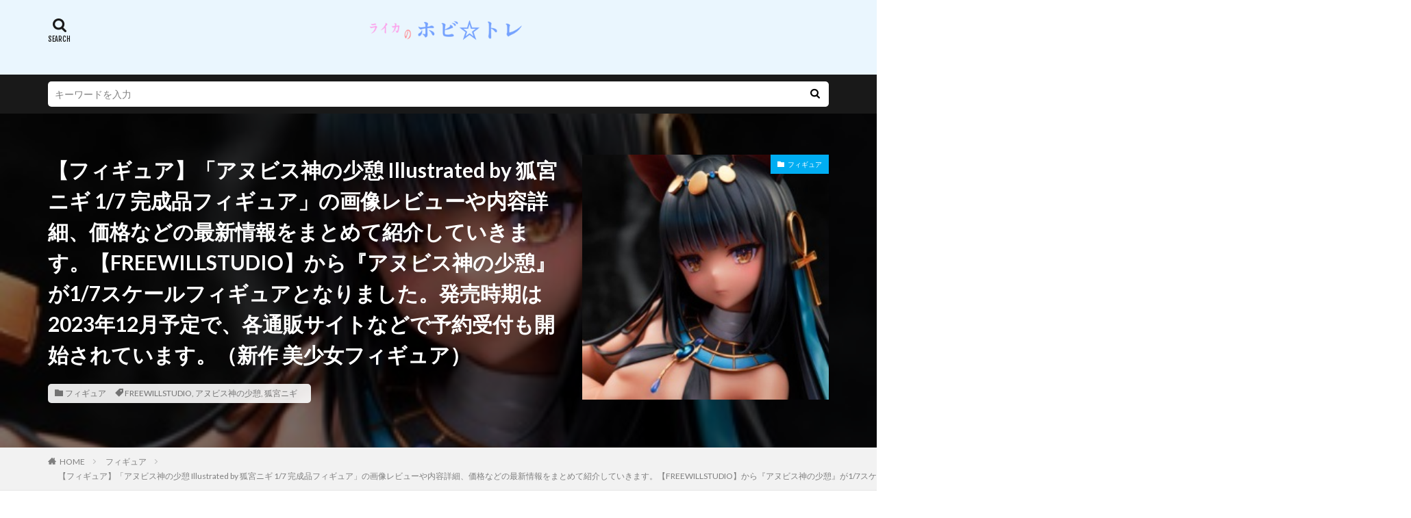

--- FILE ---
content_type: text/html; charset=UTF-8
request_url: https://inu-gameplay-poke.com/anubis-little-rest-illustrated-by-kikugu-nigi-1-7-finished-figure/
body_size: 60384
content:

<!DOCTYPE html>

<html lang="ja" prefix="og: http://ogp.me/ns#" class="t-html 
">

<head prefix="og: http://ogp.me/ns# fb: http://ogp.me/ns/fb# article: http://ogp.me/ns/article#">
<meta charset="UTF-8">
<title>【フィギュア】「アヌビス神の少憩 Illustrated by 狐宮ニギ 1/7 完成品フィギュア」の画像レビューや内容詳細、価格などの最新情報をまとめて紹介していきます。【FREEWILLSTUDIO】から『アヌビス神の少憩』が1/7スケールフィギュアとなりました。発売時期は2023年12月予定で、各通販サイトなどで予約受付も開始されています。（新作 美少女フィギュア）│ライカのホビトレ</title>
<meta name='robots' content='max-image-preview:large' />
<link rel='dns-prefetch' href='//www.googletagmanager.com' />
<link rel='dns-prefetch' href='//pagead2.googlesyndication.com' />
<link rel="alternate" title="oEmbed (JSON)" type="application/json+oembed" href="https://inu-gameplay-poke.com/wp-json/oembed/1.0/embed?url=https%3A%2F%2Finu-gameplay-poke.com%2Fanubis-little-rest-illustrated-by-kikugu-nigi-1-7-finished-figure%2F" />
<link rel="alternate" title="oEmbed (XML)" type="text/xml+oembed" href="https://inu-gameplay-poke.com/wp-json/oembed/1.0/embed?url=https%3A%2F%2Finu-gameplay-poke.com%2Fanubis-little-rest-illustrated-by-kikugu-nigi-1-7-finished-figure%2F&#038;format=xml" />
<style id='wp-img-auto-sizes-contain-inline-css' type='text/css'>
img:is([sizes=auto i],[sizes^="auto," i]){contain-intrinsic-size:3000px 1500px}
/*# sourceURL=wp-img-auto-sizes-contain-inline-css */
</style>
<link rel='stylesheet' id='dashicons-css' href='https://inu-gameplay-poke.com/wp-includes/css/dashicons.min.css?ver=6.9' type='text/css' media='all' />
<link rel='stylesheet' id='thickbox-css' href='https://inu-gameplay-poke.com/wp-includes/js/thickbox/thickbox.css?ver=6.9' type='text/css' media='all' />
<link rel='stylesheet' id='wp-block-library-css' href='https://inu-gameplay-poke.com/wp-includes/css/dist/block-library/style.min.css?ver=6.9' type='text/css' media='all' />
<style id='wp-block-paragraph-inline-css' type='text/css'>
.is-small-text{font-size:.875em}.is-regular-text{font-size:1em}.is-large-text{font-size:2.25em}.is-larger-text{font-size:3em}.has-drop-cap:not(:focus):first-letter{float:left;font-size:8.4em;font-style:normal;font-weight:100;line-height:.68;margin:.05em .1em 0 0;text-transform:uppercase}body.rtl .has-drop-cap:not(:focus):first-letter{float:none;margin-left:.1em}p.has-drop-cap.has-background{overflow:hidden}:root :where(p.has-background){padding:1.25em 2.375em}:where(p.has-text-color:not(.has-link-color)) a{color:inherit}p.has-text-align-left[style*="writing-mode:vertical-lr"],p.has-text-align-right[style*="writing-mode:vertical-rl"]{rotate:180deg}
/*# sourceURL=https://inu-gameplay-poke.com/wp-includes/blocks/paragraph/style.min.css */
</style>
<style id='global-styles-inline-css' type='text/css'>
:root{--wp--preset--aspect-ratio--square: 1;--wp--preset--aspect-ratio--4-3: 4/3;--wp--preset--aspect-ratio--3-4: 3/4;--wp--preset--aspect-ratio--3-2: 3/2;--wp--preset--aspect-ratio--2-3: 2/3;--wp--preset--aspect-ratio--16-9: 16/9;--wp--preset--aspect-ratio--9-16: 9/16;--wp--preset--color--black: #000000;--wp--preset--color--cyan-bluish-gray: #abb8c3;--wp--preset--color--white: #ffffff;--wp--preset--color--pale-pink: #f78da7;--wp--preset--color--vivid-red: #cf2e2e;--wp--preset--color--luminous-vivid-orange: #ff6900;--wp--preset--color--luminous-vivid-amber: #fcb900;--wp--preset--color--light-green-cyan: #7bdcb5;--wp--preset--color--vivid-green-cyan: #00d084;--wp--preset--color--pale-cyan-blue: #8ed1fc;--wp--preset--color--vivid-cyan-blue: #0693e3;--wp--preset--color--vivid-purple: #9b51e0;--wp--preset--gradient--vivid-cyan-blue-to-vivid-purple: linear-gradient(135deg,rgb(6,147,227) 0%,rgb(155,81,224) 100%);--wp--preset--gradient--light-green-cyan-to-vivid-green-cyan: linear-gradient(135deg,rgb(122,220,180) 0%,rgb(0,208,130) 100%);--wp--preset--gradient--luminous-vivid-amber-to-luminous-vivid-orange: linear-gradient(135deg,rgb(252,185,0) 0%,rgb(255,105,0) 100%);--wp--preset--gradient--luminous-vivid-orange-to-vivid-red: linear-gradient(135deg,rgb(255,105,0) 0%,rgb(207,46,46) 100%);--wp--preset--gradient--very-light-gray-to-cyan-bluish-gray: linear-gradient(135deg,rgb(238,238,238) 0%,rgb(169,184,195) 100%);--wp--preset--gradient--cool-to-warm-spectrum: linear-gradient(135deg,rgb(74,234,220) 0%,rgb(151,120,209) 20%,rgb(207,42,186) 40%,rgb(238,44,130) 60%,rgb(251,105,98) 80%,rgb(254,248,76) 100%);--wp--preset--gradient--blush-light-purple: linear-gradient(135deg,rgb(255,206,236) 0%,rgb(152,150,240) 100%);--wp--preset--gradient--blush-bordeaux: linear-gradient(135deg,rgb(254,205,165) 0%,rgb(254,45,45) 50%,rgb(107,0,62) 100%);--wp--preset--gradient--luminous-dusk: linear-gradient(135deg,rgb(255,203,112) 0%,rgb(199,81,192) 50%,rgb(65,88,208) 100%);--wp--preset--gradient--pale-ocean: linear-gradient(135deg,rgb(255,245,203) 0%,rgb(182,227,212) 50%,rgb(51,167,181) 100%);--wp--preset--gradient--electric-grass: linear-gradient(135deg,rgb(202,248,128) 0%,rgb(113,206,126) 100%);--wp--preset--gradient--midnight: linear-gradient(135deg,rgb(2,3,129) 0%,rgb(40,116,252) 100%);--wp--preset--font-size--small: 13px;--wp--preset--font-size--medium: 20px;--wp--preset--font-size--large: 36px;--wp--preset--font-size--x-large: 42px;--wp--preset--spacing--20: 0.44rem;--wp--preset--spacing--30: 0.67rem;--wp--preset--spacing--40: 1rem;--wp--preset--spacing--50: 1.5rem;--wp--preset--spacing--60: 2.25rem;--wp--preset--spacing--70: 3.38rem;--wp--preset--spacing--80: 5.06rem;--wp--preset--shadow--natural: 6px 6px 9px rgba(0, 0, 0, 0.2);--wp--preset--shadow--deep: 12px 12px 50px rgba(0, 0, 0, 0.4);--wp--preset--shadow--sharp: 6px 6px 0px rgba(0, 0, 0, 0.2);--wp--preset--shadow--outlined: 6px 6px 0px -3px rgb(255, 255, 255), 6px 6px rgb(0, 0, 0);--wp--preset--shadow--crisp: 6px 6px 0px rgb(0, 0, 0);}:where(.is-layout-flex){gap: 0.5em;}:where(.is-layout-grid){gap: 0.5em;}body .is-layout-flex{display: flex;}.is-layout-flex{flex-wrap: wrap;align-items: center;}.is-layout-flex > :is(*, div){margin: 0;}body .is-layout-grid{display: grid;}.is-layout-grid > :is(*, div){margin: 0;}:where(.wp-block-columns.is-layout-flex){gap: 2em;}:where(.wp-block-columns.is-layout-grid){gap: 2em;}:where(.wp-block-post-template.is-layout-flex){gap: 1.25em;}:where(.wp-block-post-template.is-layout-grid){gap: 1.25em;}.has-black-color{color: var(--wp--preset--color--black) !important;}.has-cyan-bluish-gray-color{color: var(--wp--preset--color--cyan-bluish-gray) !important;}.has-white-color{color: var(--wp--preset--color--white) !important;}.has-pale-pink-color{color: var(--wp--preset--color--pale-pink) !important;}.has-vivid-red-color{color: var(--wp--preset--color--vivid-red) !important;}.has-luminous-vivid-orange-color{color: var(--wp--preset--color--luminous-vivid-orange) !important;}.has-luminous-vivid-amber-color{color: var(--wp--preset--color--luminous-vivid-amber) !important;}.has-light-green-cyan-color{color: var(--wp--preset--color--light-green-cyan) !important;}.has-vivid-green-cyan-color{color: var(--wp--preset--color--vivid-green-cyan) !important;}.has-pale-cyan-blue-color{color: var(--wp--preset--color--pale-cyan-blue) !important;}.has-vivid-cyan-blue-color{color: var(--wp--preset--color--vivid-cyan-blue) !important;}.has-vivid-purple-color{color: var(--wp--preset--color--vivid-purple) !important;}.has-black-background-color{background-color: var(--wp--preset--color--black) !important;}.has-cyan-bluish-gray-background-color{background-color: var(--wp--preset--color--cyan-bluish-gray) !important;}.has-white-background-color{background-color: var(--wp--preset--color--white) !important;}.has-pale-pink-background-color{background-color: var(--wp--preset--color--pale-pink) !important;}.has-vivid-red-background-color{background-color: var(--wp--preset--color--vivid-red) !important;}.has-luminous-vivid-orange-background-color{background-color: var(--wp--preset--color--luminous-vivid-orange) !important;}.has-luminous-vivid-amber-background-color{background-color: var(--wp--preset--color--luminous-vivid-amber) !important;}.has-light-green-cyan-background-color{background-color: var(--wp--preset--color--light-green-cyan) !important;}.has-vivid-green-cyan-background-color{background-color: var(--wp--preset--color--vivid-green-cyan) !important;}.has-pale-cyan-blue-background-color{background-color: var(--wp--preset--color--pale-cyan-blue) !important;}.has-vivid-cyan-blue-background-color{background-color: var(--wp--preset--color--vivid-cyan-blue) !important;}.has-vivid-purple-background-color{background-color: var(--wp--preset--color--vivid-purple) !important;}.has-black-border-color{border-color: var(--wp--preset--color--black) !important;}.has-cyan-bluish-gray-border-color{border-color: var(--wp--preset--color--cyan-bluish-gray) !important;}.has-white-border-color{border-color: var(--wp--preset--color--white) !important;}.has-pale-pink-border-color{border-color: var(--wp--preset--color--pale-pink) !important;}.has-vivid-red-border-color{border-color: var(--wp--preset--color--vivid-red) !important;}.has-luminous-vivid-orange-border-color{border-color: var(--wp--preset--color--luminous-vivid-orange) !important;}.has-luminous-vivid-amber-border-color{border-color: var(--wp--preset--color--luminous-vivid-amber) !important;}.has-light-green-cyan-border-color{border-color: var(--wp--preset--color--light-green-cyan) !important;}.has-vivid-green-cyan-border-color{border-color: var(--wp--preset--color--vivid-green-cyan) !important;}.has-pale-cyan-blue-border-color{border-color: var(--wp--preset--color--pale-cyan-blue) !important;}.has-vivid-cyan-blue-border-color{border-color: var(--wp--preset--color--vivid-cyan-blue) !important;}.has-vivid-purple-border-color{border-color: var(--wp--preset--color--vivid-purple) !important;}.has-vivid-cyan-blue-to-vivid-purple-gradient-background{background: var(--wp--preset--gradient--vivid-cyan-blue-to-vivid-purple) !important;}.has-light-green-cyan-to-vivid-green-cyan-gradient-background{background: var(--wp--preset--gradient--light-green-cyan-to-vivid-green-cyan) !important;}.has-luminous-vivid-amber-to-luminous-vivid-orange-gradient-background{background: var(--wp--preset--gradient--luminous-vivid-amber-to-luminous-vivid-orange) !important;}.has-luminous-vivid-orange-to-vivid-red-gradient-background{background: var(--wp--preset--gradient--luminous-vivid-orange-to-vivid-red) !important;}.has-very-light-gray-to-cyan-bluish-gray-gradient-background{background: var(--wp--preset--gradient--very-light-gray-to-cyan-bluish-gray) !important;}.has-cool-to-warm-spectrum-gradient-background{background: var(--wp--preset--gradient--cool-to-warm-spectrum) !important;}.has-blush-light-purple-gradient-background{background: var(--wp--preset--gradient--blush-light-purple) !important;}.has-blush-bordeaux-gradient-background{background: var(--wp--preset--gradient--blush-bordeaux) !important;}.has-luminous-dusk-gradient-background{background: var(--wp--preset--gradient--luminous-dusk) !important;}.has-pale-ocean-gradient-background{background: var(--wp--preset--gradient--pale-ocean) !important;}.has-electric-grass-gradient-background{background: var(--wp--preset--gradient--electric-grass) !important;}.has-midnight-gradient-background{background: var(--wp--preset--gradient--midnight) !important;}.has-small-font-size{font-size: var(--wp--preset--font-size--small) !important;}.has-medium-font-size{font-size: var(--wp--preset--font-size--medium) !important;}.has-large-font-size{font-size: var(--wp--preset--font-size--large) !important;}.has-x-large-font-size{font-size: var(--wp--preset--font-size--x-large) !important;}
/*# sourceURL=global-styles-inline-css */
</style>

<style id='classic-theme-styles-inline-css' type='text/css'>
/*! This file is auto-generated */
.wp-block-button__link{color:#fff;background-color:#32373c;border-radius:9999px;box-shadow:none;text-decoration:none;padding:calc(.667em + 2px) calc(1.333em + 2px);font-size:1.125em}.wp-block-file__button{background:#32373c;color:#fff;text-decoration:none}
/*# sourceURL=/wp-includes/css/classic-themes.min.css */
</style>
<script type="text/javascript" src="https://inu-gameplay-poke.com/wp-includes/js/jquery/jquery.min.js?ver=3.7.1" id="jquery-core-js"></script>
<script type="text/javascript" src="https://inu-gameplay-poke.com/wp-includes/js/jquery/jquery-migrate.min.js?ver=3.4.1" id="jquery-migrate-js"></script>
<link rel="https://api.w.org/" href="https://inu-gameplay-poke.com/wp-json/" /><link rel="alternate" title="JSON" type="application/json" href="https://inu-gameplay-poke.com/wp-json/wp/v2/posts/5645" /><meta name="generator" content="Site Kit by Google 1.170.0" /><link class="css-async" rel href="https://inu-gameplay-poke.com/wp-content/themes/the-thor/css/icon.min.css">
<link class="css-async" rel href="https://fonts.googleapis.com/css?family=Lato:100,300,400,700,900">
<link class="css-async" rel href="https://fonts.googleapis.com/css?family=Fjalla+One">
<link rel="stylesheet" href="https://fonts.googleapis.com/css?family=Noto+Sans+JP:100,200,300,400,500,600,700,800,900">
<link rel="stylesheet" href="https://inu-gameplay-poke.com/wp-content/themes/the-thor/style.min.css">
<link class="css-async" rel href="https://inu-gameplay-poke.com/wp-content/themes/the-thor-child/style-user.css?1588671327">
<link rel="canonical" href="https://inu-gameplay-poke.com/anubis-little-rest-illustrated-by-kikugu-nigi-1-7-finished-figure/" />
<script src="https://ajax.googleapis.com/ajax/libs/jquery/1.12.4/jquery.min.js"></script>
<meta http-equiv="X-UA-Compatible" content="IE=edge">
<meta name="viewport" content="width=device-width, initial-scale=1, viewport-fit=cover"/>
<style>
.widget.widget_nav_menu ul.menu{border-color: rgba(0,173,242,0.15);}.widget.widget_nav_menu ul.menu li{border-color: rgba(0,173,242,0.75);}.widget.widget_nav_menu ul.menu .sub-menu li{border-color: rgba(0,173,242,0.15);}.widget.widget_nav_menu ul.menu .sub-menu li .sub-menu li:first-child{border-color: rgba(0,173,242,0.15);}.widget.widget_nav_menu ul.menu li a:hover{background-color: rgba(0,173,242,0.75);}.widget.widget_nav_menu ul.menu .current-menu-item > a{background-color: rgba(0,173,242,0.75);}.widget.widget_nav_menu ul.menu li .sub-menu li a:before {color:#00adf2;}.widget.widget_nav_menu ul.menu li a{background-color:#00adf2;}.widget.widget_nav_menu ul.menu .sub-menu a:hover{color:#00adf2;}.widget.widget_nav_menu ul.menu .sub-menu .current-menu-item a{color:#00adf2;}.widget.widget_categories ul{border-color: rgba(0,173,242,0.15);}.widget.widget_categories ul li{border-color: rgba(0,173,242,0.75);}.widget.widget_categories ul .children li{border-color: rgba(0,173,242,0.15);}.widget.widget_categories ul .children li .children li:first-child{border-color: rgba(0,173,242,0.15);}.widget.widget_categories ul li a:hover{background-color: rgba(0,173,242,0.75);}.widget.widget_categories ul .current-menu-item > a{background-color: rgba(0,173,242,0.75);}.widget.widget_categories ul li .children li a:before {color:#00adf2;}.widget.widget_categories ul li a{background-color:#00adf2;}.widget.widget_categories ul .children a:hover{color:#00adf2;}.widget.widget_categories ul .children .current-menu-item a{color:#00adf2;}.widgetSearch__input:hover{border-color:#00adf2;}.widgetCatTitle{background-color:#00adf2;}.widgetCatTitle__inner{background-color:#00adf2;}.widgetSearch__submit:hover{background-color:#00adf2;}.widgetProfile__sns{background-color:#00adf2;}.widget.widget_calendar .calendar_wrap tbody a:hover{background-color:#00adf2;}.widget ul li a:hover{color:#00adf2;}.widget.widget_rss .rsswidget:hover{color:#00adf2;}.widget.widget_tag_cloud a:hover{background-color:#00adf2;}.widget select:hover{border-color:#00adf2;}.widgetSearch__checkLabel:hover:after{border-color:#00adf2;}.widgetSearch__check:checked .widgetSearch__checkLabel:before, .widgetSearch__check:checked + .widgetSearch__checkLabel:before{border-color:#00adf2;}.widgetTab__item.current{border-top-color:#00adf2;}.widgetTab__item:hover{border-top-color:#00adf2;}.searchHead__title{background-color:#00adf2;}.searchHead__submit:hover{color:#00adf2;}.menuBtn__close:hover{color:#00adf2;}.menuBtn__link:hover{color:#00adf2;}@media only screen and (min-width: 992px){.menuBtn__link {background-color:#00adf2;}}.t-headerCenter .menuBtn__link:hover{color:#00adf2;}.searchBtn__close:hover{color:#00adf2;}.searchBtn__link:hover{color:#00adf2;}.breadcrumb__item a:hover{color:#00adf2;}.pager__item{color:#00adf2;}.pager__item:hover, .pager__item-current{background-color:#00adf2; color:#fff;}.page-numbers{color:#00adf2;}.page-numbers:hover, .page-numbers.current{background-color:#00adf2; color:#fff;}.pagePager__item{color:#00adf2;}.pagePager__item:hover, .pagePager__item-current{background-color:#00adf2; color:#fff;}.heading a:hover{color:#00adf2;}.eyecatch__cat{background-color:#00adf2;}.the__category{background-color:#00adf2;}.dateList__item a:hover{color:#00adf2;}.controllerFooter__item:last-child{background-color:#00adf2;}.controllerFooter__close{background-color:#00adf2;}.bottomFooter__topBtn{background-color:#00adf2;}.mask-color{background-color:#00adf2;}.mask-colorgray{background-color:#00adf2;}.pickup3__item{background-color:#00adf2;}.categoryBox__title{color:#00adf2;}.comments__list .comment-meta{background-color:#00adf2;}.comment-respond .submit{background-color:#00adf2;}.prevNext__pop{background-color:#00adf2;}.swiper-pagination-bullet-active{background-color:#00adf2;}.swiper-slider .swiper-button-next, .swiper-slider .swiper-container-rtl .swiper-button-prev, .swiper-slider .swiper-button-prev, .swiper-slider .swiper-container-rtl .swiper-button-next	{background-color:#00adf2;}body{background:#ffffff;}.l-header{background-color:#eaf6fe;}.globalNavi::before{background: -webkit-gradient(linear,left top,right top,color-stop(0%,rgba(255,255,255,0)),color-stop(100%,#eaf6fe));}.snsFooter{background-color:#00adf2}.widget-main .heading.heading-widget{background-color:#00adf2}.widget-main .heading.heading-widgetsimple{background-color:#00adf2}.widget-main .heading.heading-widgetsimplewide{background-color:#00adf2}.widget-main .heading.heading-widgetwide{background-color:#00adf2}.widget-main .heading.heading-widgetbottom:before{border-color:#00adf2}.widget-main .heading.heading-widgetborder{border-color:#00adf2}.widget-main .heading.heading-widgetborder::before,.widget-main .heading.heading-widgetborder::after{background-color:#00adf2}.widget-side .heading.heading-widget{background-color:#00adf2}.widget-side .heading.heading-widgetsimple{background-color:#00adf2}.widget-side .heading.heading-widgetsimplewide{background-color:#00adf2}.widget-side .heading.heading-widgetwide{background-color:#00adf2}.widget-side .heading.heading-widgetbottom:before{border-color:#00adf2}.widget-side .heading.heading-widgetborder{border-color:#00adf2}.widget-side .heading.heading-widgetborder::before,.widget-side .heading.heading-widgetborder::after{background-color:#00adf2}.widget-foot .heading.heading-widget{background-color:#00adf2}.widget-foot .heading.heading-widgetsimple{background-color:#00adf2}.widget-foot .heading.heading-widgetsimplewide{background-color:#00adf2}.widget-foot .heading.heading-widgetwide{background-color:#00adf2}.widget-foot .heading.heading-widgetbottom:before{border-color:#00adf2}.widget-foot .heading.heading-widgetborder{border-color:#00adf2}.widget-foot .heading.heading-widgetborder::before,.widget-foot .heading.heading-widgetborder::after{background-color:#00adf2}.widget-menu .heading.heading-widget{background-color:#00adf2}.widget-menu .heading.heading-widgetsimple{background-color:#00adf2}.widget-menu .heading.heading-widgetsimplewide{background-color:#00adf2}.widget-menu .heading.heading-widgetwide{background-color:#00adf2}.widget-menu .heading.heading-widgetbottom:before{border-color:#00adf2}.widget-menu .heading.heading-widgetborder{border-color:#00adf2}.widget-menu .heading.heading-widgetborder::before,.widget-menu .heading.heading-widgetborder::after{background-color:#00adf2}.still{height: 70px;}@media only screen and (min-width: 768px){.still {height: 300px;}}.rankingBox__bg{background-color:#00adf2}.the__ribbon{background-color:#00adf2}.the__ribbon:after{border-left-color:#00adf2; border-right-color:#00adf2}.content .balloon .balloon__img-left div {background-image:url("https://inu-gameplay-poke.com/wp-content/uploads/2020/05/3b6ef470a1eeaf5aae7382497cd8f1f9.jpeg");}.content .balloon .balloon__img-right div {background-image:url("https://inu-gameplay-poke.com/wp-content/uploads/2020/05/f323be8f4c3cac1c8fdc62aa053309dc.jpeg");}.content .afTagBox__btnDetail{background-color:#00adf2;}.widget .widgetAfTag__btnDetail{background-color:#00adf2;}.content .afTagBox__btnAf{background-color:#dd5858;}.widget .widgetAfTag__btnAf{background-color:#dd5858;}.content a{color:#00adf2;}.phrase a{color:#00adf2;}.content .sitemap li a:hover{color:#00adf2;}.content h2 a:hover,.content h3 a:hover,.content h4 a:hover,.content h5 a:hover{color:#00adf2;}.content ul.menu li a:hover{color:#00adf2;}.content .es-LiconBox:before{background-color:#a83f3f;}.content .es-LiconCircle:before{background-color:#a83f3f;}.content .es-BTiconBox:before{background-color:#a83f3f;}.content .es-BTiconCircle:before{background-color:#a83f3f;}.content .es-BiconObi{border-color:#a83f3f;}.content .es-BiconCorner:before{background-color:#a83f3f;}.content .es-BiconCircle:before{background-color:#a83f3f;}.content .es-BmarkHatena::before{background-color:#005293;}.content .es-BmarkExcl::before{background-color:#b60105;}.content .es-BmarkQ::before{background-color:#005293;}.content .es-BmarkQ::after{border-top-color:#005293;}.content .es-BmarkA::before{color:#b60105;}.content .es-BsubTradi::before{color:#ffffff;background-color:#26a0f2;border-color:#0297ed;}.btn__link-primary{color:#ffffff; background-color:#00a0ea;}.content .btn__link-primary{color:#ffffff; background-color:#00a0ea;}.searchBtn__contentInner .btn__link-search{color:#ffffff; background-color:#00a0ea;}.btn__link-secondary{color:#ffffff; background-color:#00a0ea;}.content .btn__link-secondary{color:#ffffff; background-color:#00a0ea;}.btn__link-search{color:#ffffff; background-color:#00a0ea;}.btn__link-normal{color:#00a0ea;}.content .btn__link-normal{color:#00a0ea;}.btn__link-normal:hover{background-color:#00a0ea;}.content .btn__link-normal:hover{background-color:#00a0ea;}.comments__list .comment-reply-link{color:#00a0ea;}.comments__list .comment-reply-link:hover{background-color:#00a0ea;}@media only screen and (min-width: 992px){.subNavi__link-pickup{color:#00a0ea;}}@media only screen and (min-width: 992px){.subNavi__link-pickup:hover{background-color:#00a0ea;}}.partsH2-7 h2{color:#191919;}.partsH2-7 h2::after{background: repeating-linear-gradient(-45deg, #00a0ea, #00a0ea 2px, #9fd8f6 2px, #9fd8f6 4px);}.content h3{color:#191919}.content h4{color:#191919}.content h5{color:#191919}.content ul > li::before{color:#a83f3f;}.content ul{color:#191919;}.content ol > li::before{color:#a83f3f; border-color:#a83f3f;}.content ol > li > ol > li::before{background-color:#a83f3f; border-color:#a83f3f;}.content ol > li > ol > li > ol > li::before{color:#a83f3f; border-color:#a83f3f;}.content ol{color:#191919;}.content .balloon .balloon__text{color:#191919; background-color:#f2f2f2;}.content .balloon .balloon__text-left:before{border-left-color:#f2f2f2;}.content .balloon .balloon__text-right:before{border-right-color:#f2f2f2;}.content .balloon-boder .balloon__text{color:#191919; background-color:#ffffff;  border-color:#d8d8d8;}.content .balloon-boder .balloon__text-left:before{border-left-color:#d8d8d8;}.content .balloon-boder .balloon__text-left:after{border-left-color:#ffffff;}.content .balloon-boder .balloon__text-right:before{border-right-color:#d8d8d8;}.content .balloon-boder .balloon__text-right:after{border-right-color:#ffffff;}.content blockquote{color:#191919; background-color:#f2f2f2;}.content blockquote::before{color:#d8d8d8;}.content table{color:#191919; border-top-color:#E5E5E5; border-left-color:#E5E5E5;}.content table th{background:#f2f2f2; color:#191919; ;border-right-color:#E5E5E5; border-bottom-color:#E5E5E5;}.content table td{background:#ffffff; ;border-right-color:#E5E5E5; border-bottom-color:#E5E5E5;}.content table tr:nth-child(odd) td{background-color:#ffffff;}
</style>

<!-- Site Kit が追加した Google AdSense メタタグ -->
<meta name="google-adsense-platform-account" content="ca-host-pub-2644536267352236">
<meta name="google-adsense-platform-domain" content="sitekit.withgoogle.com">
<!-- Site Kit が追加した End Google AdSense メタタグ -->

<!-- Google AdSense スニペット (Site Kit が追加) -->
<script type="text/javascript" async="async" src="https://pagead2.googlesyndication.com/pagead/js/adsbygoogle.js?client=ca-pub-4105981634572958&amp;host=ca-host-pub-2644536267352236" crossorigin="anonymous"></script>

<!-- (ここまで) Google AdSense スニペット (Site Kit が追加) -->
<link rel="icon" href="https://inu-gameplay-poke.com/wp-content/uploads/2020/05/cropped-3b6ef470a1eeaf5aae7382497cd8f1f9-32x32.jpeg" sizes="32x32" />
<link rel="icon" href="https://inu-gameplay-poke.com/wp-content/uploads/2020/05/cropped-3b6ef470a1eeaf5aae7382497cd8f1f9-192x192.jpeg" sizes="192x192" />
<link rel="apple-touch-icon" href="https://inu-gameplay-poke.com/wp-content/uploads/2020/05/cropped-3b6ef470a1eeaf5aae7382497cd8f1f9-180x180.jpeg" />
<meta name="msapplication-TileImage" content="https://inu-gameplay-poke.com/wp-content/uploads/2020/05/cropped-3b6ef470a1eeaf5aae7382497cd8f1f9-270x270.jpeg" />
<meta name="description" content="「アヌビス神の少憩 Illustrated by 狐宮ニギ 1/7 完成品フィギュア」のフィギュア画像レビューや内容、値段などの紹介や最新情報をまとめて紹介していきます。(新作フィギュア)○今回のフィギュアについて今回紹介する新作美少女フィギュアは、イラストレーター「狐宮ニギ」氏より『アヌビス神の少憩』です。ブランドは【FREEWILLSTUDIO】で、全高135mmほどの1/7スケール完成品フィギュアです。発売時期は2023年12月となっています。○予約、販売などについて各店舗や、「Amazon（アマゾン）」｢あみあみ｣などの通販サイトでも予約受付が開始されています。それでは「アヌビス神の少憩 Illustrated by 狐宮ニギ 1/7 完成品フィギュア」について見ていきます。">
<meta property="og:site_name" content="ライカのホビトレ" />
<meta property="og:type" content="article" />
<meta property="og:title" content="【フィギュア】「アヌビス神の少憩 Illustrated by 狐宮ニギ 1/7 完成品フィギュア」の画像レビューや内容詳細、価格などの最新情報をまとめて紹介していきます。【FREEWILLSTUDIO】から『アヌビス神の少憩』が1/7スケールフィギュアとなりました。発売時期は2023年12月予定で、各通販サイトなどで予約受付も開始されています。（新作 美少女フィギュア）" />
<meta property="og:description" content="「アヌビス神の少憩 Illustrated by 狐宮ニギ 1/7 完成品フィギュア」のフィギュア画像レビューや内容、値段などの紹介や最新情報をまとめて紹介していきます。(新作フィギュア)○今回のフィギュアについて今回紹介する新作美少女フィギュアは、イラストレーター「狐宮ニギ」氏より『アヌビス神の少憩』です。ブランドは【FREEWILLSTUDIO】で、全高135mmほどの1/7スケール完成品フィギュアです。発売時期は2023年12月となっています。○予約、販売などについて各店舗や、「Amazon（アマゾン）」｢あみあみ｣などの通販サイトでも予約受付が開始されています。それでは「アヌビス神の少憩 Illustrated by 狐宮ニギ 1/7 完成品フィギュア」について見ていきます。" />
<meta property="og:url" content="https://inu-gameplay-poke.com/anubis-little-rest-illustrated-by-kikugu-nigi-1-7-finished-figure/" />
<meta property="og:image" content="https://inu-gameplay-poke.com/wp-content/uploads/2023/04/86ff6e96f70879e912572a66323f5827.jpg" />
<meta name="twitter:card" content="summary" />
<meta name="twitter:site" content="@" />


</head>
<body class=" t-headerCenter" id="top">


  <!--l-header-->
  <header class="l-header">
    <div class="container container-header">

      <!--logo-->
			<p class="siteTitle">
				<a class="siteTitle__link" href="https://inu-gameplay-poke.com">
											<img class="siteTitle__logo" src="https://inu-gameplay-poke.com/wp-content/uploads/2021/08/7809d4dc4b2f47a36c56b19f94198e30.png" alt="ライカのホビトレ" width="800" height="80" >
					        </a>
      </p>      <!--/logo-->


      				<!--globalNavi-->
				<nav class="globalNavi">
					<div class="globalNavi__inner">
            					</div>
				</nav>
				<!--/globalNavi-->
			

			

            <!--searchBtn-->
			<div class="searchBtn searchBtn-right searchBtn-zero ">
        <input class="searchBtn__checkbox" id="searchBtn-checkbox" type="checkbox">
        <label class="searchBtn__link searchBtn__link-text icon-search" for="searchBtn-checkbox"></label>
        <label class="searchBtn__unshown" for="searchBtn-checkbox"></label>

        <div class="searchBtn__content">
          <div class="searchBtn__scroll">
            <label class="searchBtn__close" for="searchBtn-checkbox"><i class="icon-close"></i>CLOSE</label>
            <div class="searchBtn__contentInner">
              <aside class="widget">
  <div class="widgetSearch">
    <form method="get" action="https://inu-gameplay-poke.com" target="_top">
  <div class="widgetSearch__contents">
    <h3 class="heading heading-tertiary">キーワード</h3>
    <input class="widgetSearch__input widgetSearch__input-max" type="text" name="s" placeholder="キーワードを入力" value="">

        <ol class="widgetSearch__word">
            <li class="widgetSearch__wordItem"><a href="https://inu-gameplay-poke.com?s=TCG">TCG</a></li>
	                              </ol>
    
  </div>

  <div class="widgetSearch__contents">
    <h3 class="heading heading-tertiary">ジャンル</h3>
	<select  name='cat' id='cat_6974cd891083a' class='widgetSearch__select'>
	<option value=''>ジャンルを選択</option>
	<option class="level-0" value="1">未分類</option>
	<option class="level-0" value="11">本サイトについて</option>
	<option class="level-0" value="13">TCGサプライ</option>
	<option class="level-0" value="20">書籍</option>
	<option class="level-0" value="23">フィギュア</option>
	<option class="level-0" value="27">ぬいぐるみ</option>
	<option class="level-0" value="43">ゲーム</option>
	<option class="level-0" value="51">ボードゲーム</option>
	<option class="level-0" value="52">カードゲーム</option>
	<option class="level-0" value="88">プラモデル</option>
	<option class="level-0" value="249">食玩</option>
	<option class="level-0" value="265">グッズ</option>
	<option class="level-0" value="324">音楽</option>
	<option class="level-0" value="335">アニメ</option>
</select>
  </div>

  	<div class="widgetSearch__tag">
    <h3 class="heading heading-tertiary">こだわり条件</h3>
    <label><input class="widgetSearch__check" type="checkbox" name="tag[]" value="20%e5%91%a8%e5%b9%b4%e8%b6%85%e6%84%9f%e8%ac%9d%e3%83%a1%e3%83%a2%e3%83%aa%e3%82%a2%e3%83%ab%e3%83%91%e3%83%83%e3%82%af%ef%bd%9e%e7%a9%b6%e6%a5%b5%e3%81%ae%e7%ab%a0%ef%bd%9e%e3%83%87%e3%83%a5%e3%82%a8" /><span class="widgetSearch__checkLabel">20周年超感謝メモリアルパック～究極の章～デュエキングMAX</span></label><label><input class="widgetSearch__check" type="checkbox" name="tag[]" value="30-minutes-sisters" /><span class="widgetSearch__checkLabel">30 MINUTES SISTERS</span></label><label><input class="widgetSearch__check" type="checkbox" name="tag[]" value="40%e5%8e%9f%e3%81%97%e3%81%be%e3%81%af%e3%82%89" /><span class="widgetSearch__checkLabel">40原(しまはら)</span></label><label><input class="widgetSearch__check" type="checkbox" name="tag[]" value="416%ef%bc%88hk416%ef%bc%89" /><span class="widgetSearch__checkLabel">416（HK416）</span></label><label><input class="widgetSearch__check" type="checkbox" name="tag[]" value="86%e2%80%95%e3%82%a8%e3%82%a4%e3%83%86%e3%82%a3%e3%82%b7%e3%83%83%e3%82%af%e3%82%b9%e2%80%95" /><span class="widgetSearch__checkLabel">86―エイティシックス―</span></label><label><input class="widgetSearch__check" type="checkbox" name="tag[]" value="89%e5%bc%8f" /><span class="widgetSearch__checkLabel">89式</span></label><label><input class="widgetSearch__check" type="checkbox" name="tag[]" value="a-soul" /><span class="widgetSearch__checkLabel">A-SOUL</span></label><label><input class="widgetSearch__check" type="checkbox" name="tag[]" value="a-z%ef%bc%9a" /><span class="widgetSearch__checkLabel">A-Z：</span></label><label><input class="widgetSearch__check" type="checkbox" name="tag[]" value="abc%e3%82%a2%e3%83%8b%e3%83%a1%e3%83%bc%e3%82%b7%e3%83%a7%e3%83%b3" /><span class="widgetSearch__checkLabel">ABCアニメーション</span></label><label><input class="widgetSearch__check" type="checkbox" name="tag[]" value="act-mode" /><span class="widgetSearch__checkLabel">ACT MODE</span></label><label><input class="widgetSearch__check" type="checkbox" name="tag[]" value="aiko" /><span class="widgetSearch__checkLabel">AIKO</span></label><label><input class="widgetSearch__check" type="checkbox" name="tag[]" value="ak-12" /><span class="widgetSearch__checkLabel">AK-12</span></label><label><input class="widgetSearch__check" type="checkbox" name="tag[]" value="alter%ef%bc%88%e3%82%a2%e3%83%ab%e3%82%bf%e3%83%bc%ef%bc%89" /><span class="widgetSearch__checkLabel">ALTER（アルター）</span></label><label><input class="widgetSearch__check" type="checkbox" name="tag[]" value="alumina%ef%bc%88%e3%82%a2%e3%83%ab%e3%83%9f%e3%83%8a%ef%bc%89" /><span class="widgetSearch__checkLabel">ALUMINA（アルミナ）</span></label><label><input class="widgetSearch__check" type="checkbox" name="tag[]" value="am-rfb" /><span class="widgetSearch__checkLabel">Am RFB</span></label><label><input class="widgetSearch__check" type="checkbox" name="tag[]" value="anigame" /><span class="widgetSearch__checkLabel">AniGame</span></label><label><input class="widgetSearch__check" type="checkbox" name="tag[]" value="anigift" /><span class="widgetSearch__checkLabel">AniGift</span></label><label><input class="widgetSearch__check" type="checkbox" name="tag[]" value="animation-chronicle%e3%82%a2%e3%83%8b%e3%83%a1%e3%83%bc%e3%82%b7%e3%83%a7%e3%83%b3%e3%82%af%e3%83%ad%e3%83%8b%e3%82%af%e3%83%ab2022" /><span class="widgetSearch__checkLabel">ANIMATION CHRONICLE(アニメーションクロニクル)2022</span></label><label><input class="widgetSearch__check" type="checkbox" name="tag[]" value="animester%e3%82%a2%e3%83%8b%e3%83%a1%e3%82%b9%e3%82%bf%e3%83%bc" /><span class="widgetSearch__checkLabel">AniMester(アニメスター)</span></label><label><input class="widgetSearch__check" type="checkbox" name="tag[]" value="anmi" /><span class="widgetSearch__checkLabel">Anmi</span></label><label><input class="widgetSearch__check" type="checkbox" name="tag[]" value="aoko" /><span class="widgetSearch__checkLabel">AOKO</span></label><label><input class="widgetSearch__check" type="checkbox" name="tag[]" value="apex" /><span class="widgetSearch__checkLabel">APEX</span></label><label><input class="widgetSearch__check" type="checkbox" name="tag[]" value="apocrypha-toy" /><span class="widgetSearch__checkLabel">Apocrypha Toy</span></label><label><input class="widgetSearch__check" type="checkbox" name="tag[]" value="arma-bianca%ef%bc%88%e3%82%a2%e3%83%ab%e3%83%9e%e3%83%93%e3%82%a2%e3%83%b3%e3%82%ab%ef%bc%89" /><span class="widgetSearch__checkLabel">arma bianca（アルマビアンカ）</span></label><label><input class="widgetSearch__check" type="checkbox" name="tag[]" value="arms-note" /><span class="widgetSearch__checkLabel">ARMS NOTE</span></label><label><input class="widgetSearch__check" type="checkbox" name="tag[]" value="asteroid" /><span class="widgetSearch__checkLabel">Asteroid</span></label><label><input class="widgetSearch__check" type="checkbox" name="tag[]" value="astrum-design%ef%bc%88%e3%82%a2%e3%82%b9%e3%83%88%e3%83%a9%e3%83%a0%e3%83%87%e3%82%b6%e3%82%a4%e3%83%b3%ef%bc%89" /><span class="widgetSearch__checkLabel">Astrum Design（アストラムデザイン）</span></label><label><input class="widgetSearch__check" type="checkbox" name="tag[]" value="azusa" /><span class="widgetSearch__checkLabel">Azusa</span></label><label><input class="widgetSearch__check" type="checkbox" name="tag[]" value="a%ef%bc%8b%e3%82%a8%e3%82%a4%e3%83%97%e3%83%a9%e3%82%b9" /><span class="widgetSearch__checkLabel">A＋(エイプラス)</span></label><label><input class="widgetSearch__check" type="checkbox" name="tag[]" value="b-style" /><span class="widgetSearch__checkLabel">B-STYLE</span></label><label><input class="widgetSearch__check" type="checkbox" name="tag[]" value="bandai-spirits" /><span class="widgetSearch__checkLabel">BANDAI SPIRITS</span></label><label><input class="widgetSearch__check" type="checkbox" name="tag[]" value="bandai%ef%bc%88%e3%83%90%e3%83%b3%e3%83%80%e3%82%a4%ef%bc%89" /><span class="widgetSearch__checkLabel">BANDAI（バンダイ）</span></label><label><input class="widgetSearch__check" type="checkbox" name="tag[]" value="bang-dream%ef%bc%81%e3%82%ac%e3%83%bc%e3%83%ab%e3%82%ba%e3%83%90%e3%83%b3%e3%83%89%e3%83%91%e3%83%bc%e3%83%86%e3%82%a3%ef%bc%81" /><span class="widgetSearch__checkLabel">BanG Dream！ガールズバンドパーティ！</span></label><label><input class="widgetSearch__check" type="checkbox" name="tag[]" value="bastard%ef%bc%81%ef%bc%81" /><span class="widgetSearch__checkLabel">BASTARD！！</span></label><label><input class="widgetSearch__check" type="checkbox" name="tag[]" value="battle-of-chaos" /><span class="widgetSearch__checkLabel">BATTLE OF CHAOS</span></label><label><input class="widgetSearch__check" type="checkbox" name="tag[]" value="bb%ef%bc%88%e3%83%a0%e3%83%bc%e3%83%b3%e3%82%ad%e3%83%a3%e3%83%b3%e3%82%b5%e3%83%bc%ef%bc%89" /><span class="widgetSearch__checkLabel">BB（ムーンキャンサー）</span></label><label><input class="widgetSearch__check" type="checkbox" name="tag[]" value="bebox" /><span class="widgetSearch__checkLabel">BeBOX</span></label><label><input class="widgetSearch__check" type="checkbox" name="tag[]" value="bishops-rondo" /><span class="widgetSearch__checkLabel">Bishop’s Rondo</span></label><label><input class="widgetSearch__check" type="checkbox" name="tag[]" value="bishoujo%e3%82%b7%e3%83%aa%e3%83%bc%e3%82%ba" /><span class="widgetSearch__checkLabel">BISHOUJOシリーズ</span></label><label><input class="widgetSearch__check" type="checkbox" name="tag[]" value="bison%e5%80%89%e9%bc%a0" /><span class="widgetSearch__checkLabel">Bison倉鼠</span></label><label><input class="widgetSearch__check" type="checkbox" name="tag[]" value="biya" /><span class="widgetSearch__checkLabel">Biya</span></label><label><input class="widgetSearch__check" type="checkbox" name="tag[]" value="black-lagoon" /><span class="widgetSearch__checkLabel">BLACK LAGOON</span></label><label><input class="widgetSearch__check" type="checkbox" name="tag[]" value="blade-rondo" /><span class="widgetSearch__checkLabel">Blade Rondo</span></label><label><input class="widgetSearch__check" type="checkbox" name="tag[]" value="bleach" /><span class="widgetSearch__checkLabel">BLEACH</span></label><label><input class="widgetSearch__check" type="checkbox" name="tag[]" value="blue" /><span class="widgetSearch__checkLabel">BLUE</span></label><label><input class="widgetSearch__check" type="checkbox" name="tag[]" value="brilliant-journey%ef%bc%81" /><span class="widgetSearch__checkLabel">Brilliant Journey！</span></label><label><input class="widgetSearch__check" type="checkbox" name="tag[]" value="bullet-knights-%e3%82%a8%e3%82%af%e3%82%b9%e3%82%ad%e3%83%a5%e3%83%bc%e3%82%b7%e3%83%a7%e3%83%8a%e3%83%bc" /><span class="widgetSearch__checkLabel">BULLET KNIGHTS エクスキューショナー</span></label><label><input class="widgetSearch__check" type="checkbox" name="tag[]" value="bullet-knights-%e3%82%a8%e3%82%af%e3%82%bd%e3%82%b7%e3%82%b9%e3%83%88" /><span class="widgetSearch__checkLabel">BULLET KNIGHTS エクソシスト</span></label><label><input class="widgetSearch__check" type="checkbox" name="tag[]" value="burn-the-witch" /><span class="widgetSearch__checkLabel">BURN THE WITCH</span></label><label><input class="widgetSearch__check" type="checkbox" name="tag[]" value="bfull" /><span class="widgetSearch__checkLabel">B´full</span></label><label><input class="widgetSearch__check" type="checkbox" name="tag[]" value="bfull-fots-japan%e3%83%93%e3%83%bc%e3%83%95%e3%83%ab%e3%83%95%e3%82%a9%e3%83%88%e3%82%b9%e3%82%b8%e3%83%a3%e3%83%91%e3%83%b3" /><span class="widgetSearch__checkLabel">B´full FOTS JAPAN(ビーフルフォトスジャパン)</span></label><label><input class="widgetSearch__check" type="checkbox" name="tag[]" value="b%ef%bc%86w%e3%83%bbw-kng" /><span class="widgetSearch__checkLabel">B＆W・W-kn[G]</span></label><label><input class="widgetSearch__check" type="checkbox" name="tag[]" value="c-c" /><span class="widgetSearch__checkLabel">C.C.</span></label><label><input class="widgetSearch__check" type="checkbox" name="tag[]" value="caba" /><span class="widgetSearch__checkLabel">CABA</span></label><label><input class="widgetSearch__check" type="checkbox" name="tag[]" value="caworks" /><span class="widgetSearch__checkLabel">CAworks</span></label><label><input class="widgetSearch__check" type="checkbox" name="tag[]" value="chaos-%ef%bc%86-pretty-%e8%b5%a4%e3%81%9a%e3%81%8d%e3%82%93" /><span class="widgetSearch__checkLabel">Chaos ＆ Pretty 赤ずきん</span></label><label><input class="widgetSearch__check" type="checkbox" name="tag[]" value="charm%ef%bc%88%e3%83%81%e3%83%a3%e3%83%bc%e3%83%a0%ef%bc%89" /><span class="widgetSearch__checkLabel">Charm（チャーム）</span></label><label><input class="widgetSearch__check" type="checkbox" name="tag[]" value="chrysa" /><span class="widgetSearch__checkLabel">Chrysa</span></label><label><input class="widgetSearch__check" type="checkbox" name="tag[]" value="colors%ef%bc%9a%e3%82%ab%e3%83%a9%e3%83%bc%e3%82%ba" /><span class="widgetSearch__checkLabel">Colors：カラーズ</span></label><label><input class="widgetSearch__check" type="checkbox" name="tag[]" value="combat-armors-max%e3%82%b3%e3%83%b3%e3%83%90%e3%83%83%e3%83%88%e3%82%a2%e3%83%bc%e3%83%9e%e3%83%bc%e3%82%ba%e3%83%9e%e3%83%83%e3%82%af%e3%82%b9" /><span class="widgetSearch__checkLabel">COMBAT ARMORS MAX(コンバットアーマーズマックス)</span></label><label><input class="widgetSearch__check" type="checkbox" name="tag[]" value="combination-battle" /><span class="widgetSearch__checkLabel">Combination Battle</span></label><label><input class="widgetSearch__check" type="checkbox" name="tag[]" value="craft-egg" /><span class="widgetSearch__checkLabel">Craft Egg</span></label><label><input class="widgetSearch__check" type="checkbox" name="tag[]" value="dai-yu%ef%bc%88%e3%83%80%e3%82%a4%e3%83%bb%e3%83%a6%e3%83%bc%ef%bc%89" /><span class="widgetSearch__checkLabel">Dai-Yu（ダイ・ユー）</span></label><label><input class="widgetSearch__check" type="checkbox" name="tag[]" value="darkadvent" /><span class="widgetSearch__checkLabel">DarkAdvent</span></label><label><input class="widgetSearch__check" type="checkbox" name="tag[]" value="darkwing-blast%ef%bc%88%e3%83%80%e3%83%bc%e3%82%af%e3%82%a6%e3%82%a3%e3%83%b3%e3%82%b0%e3%83%bb%e3%83%96%e3%83%a9%e3%82%b9%e3%83%88%ef%bc%89" /><span class="widgetSearch__checkLabel">DARKWING BLAST（ダークウィング・ブラスト）</span></label><label><input class="widgetSearch__check" type="checkbox" name="tag[]" value="dcter" /><span class="widgetSearch__checkLabel">DCTer</span></label><label><input class="widgetSearch__check" type="checkbox" name="tag[]" value="debris" /><span class="widgetSearch__checkLabel">DEBRIS</span></label><label><input class="widgetSearch__check" type="checkbox" name="tag[]" value="de%e3%81%a1%e3%82%83%e3%82%93" /><span class="widgetSearch__checkLabel">DEちゃん</span></label><label><input class="widgetSearch__check" type="checkbox" name="tag[]" value="digital-stars" /><span class="widgetSearch__checkLabel">Digital Stars</span></label><label><input class="widgetSearch__check" type="checkbox" name="tag[]" value="dishwasher1910" /><span class="widgetSearch__checkLabel">Dishwasher1910</span></label><label><input class="widgetSearch__check" type="checkbox" name="tag[]" value="dracu-riot%ef%bc%81" /><span class="widgetSearch__checkLabel">DRACU-RIOT！</span></label><label><input class="widgetSearch__check" type="checkbox" name="tag[]" value="edens-zero" /><span class="widgetSearch__checkLabel">EDENS ZERO</span></label><label><input class="widgetSearch__check" type="checkbox" name="tag[]" value="ensky%e3%82%a8%e3%83%b3%e3%82%b9%e3%82%ab%e3%82%a4" /><span class="widgetSearch__checkLabel">ensky(エンスカイ)</span></label><label><input class="widgetSearch__check" type="checkbox" name="tag[]" value="erotics-gear-girl-%e3%83%ab%e3%83%bc%e3%82%b8%e3%83%a5" /><span class="widgetSearch__checkLabel">Erotics Gear-Girl ルージュ</span></label><label><input class="widgetSearch__check" type="checkbox" name="tag[]" value="e%e2%98%862" /><span class="widgetSearch__checkLabel">E☆2</span></label><label><input class="widgetSearch__check" type="checkbox" name="tag[]" value="f-w-a-t%e3%83%95%e3%83%af%e3%83%83%e3%83%88" /><span class="widgetSearch__checkLabel">F.W.A.T(フワット)</span></label><label><input class="widgetSearch__check" type="checkbox" name="tag[]" value="f01" /><span class="widgetSearch__checkLabel">F01</span></label><label><input class="widgetSearch__check" type="checkbox" name="tag[]" value="fairy-tail" /><span class="widgetSearch__checkLabel">FAIRY TAIL</span></label><label><input class="widgetSearch__check" type="checkbox" name="tag[]" value="falslander" /><span class="widgetSearch__checkLabel">FALSLANDER</span></label><label><input class="widgetSearch__check" type="checkbox" name="tag[]" value="fantastic-territory" /><span class="widgetSearch__checkLabel">Fantastic Territory</span></label><label><input class="widgetSearch__check" type="checkbox" name="tag[]" value="fate-extella-link" /><span class="widgetSearch__checkLabel">Fate/EXTELLA LINK</span></label><label><input class="widgetSearch__check" type="checkbox" name="tag[]" value="fate-grand-order" /><span class="widgetSearch__checkLabel">Fate/Grand Order</span></label><label><input class="widgetSearch__check" type="checkbox" name="tag[]" value="fate-kaleid-liner-%e3%83%97%e3%83%aa%e3%82%ba%e3%83%9e%e2%98%86%e3%82%a4%e3%83%aa%e3%83%a4" /><span class="widgetSearch__checkLabel">Fate/kaleid liner プリズマ☆イリヤ</span></label><label><input class="widgetSearch__check" type="checkbox" name="tag[]" value="fate-kaleid-liner-%e3%83%97%e3%83%aa%e3%82%ba%e3%83%9e%e2%98%86%e3%82%a4%e3%83%aa%e3%83%a4-licht-%e5%90%8d%e5%89%8d%e3%81%ae%e7%84%a1%e3%81%84%e5%b0%91%e5%a5%b3" /><span class="widgetSearch__checkLabel">Fate/kaleid liner プリズマ☆イリヤ Licht 名前の無い少女</span></label><label><input class="widgetSearch__check" type="checkbox" name="tag[]" value="fate-kaleid-liner-%e3%83%97%e3%83%aa%e3%82%ba%e3%83%9e%e2%98%86%e3%82%a4%e3%83%aa%e3%83%a4-%e3%83%84%e3%83%b4%e3%82%a1%e3%82%a4-%e3%83%98%e3%83%ab%e3%83%84%ef%bc%81" /><span class="widgetSearch__checkLabel">Fate/Kaleid liner プリズマ☆イリヤ ツヴァイ ヘルツ！</span></label><label><input class="widgetSearch__check" type="checkbox" name="tag[]" value="fate-kaleid-liner-%e3%83%97%e3%83%aa%e3%82%ba%e3%83%9e%e2%98%86%e3%82%a4%e3%83%aa%e3%83%a4-%e3%83%89%e3%83%a9%e3%82%a4%ef%bc%81%ef%bc%81" /><span class="widgetSearch__checkLabel">Fate/kaleid liner プリズマ☆イリヤ ドライ！！</span></label><label><input class="widgetSearch__check" type="checkbox" name="tag[]" value="fate-stay-night" /><span class="widgetSearch__checkLabel">Fate/stay night</span></label><label><input class="widgetSearch__check" type="checkbox" name="tag[]" value="fate-stay-night-heavens-feel" /><span class="widgetSearch__checkLabel">Fate/stay night [Heaven’s Feel]</span></label><label><input class="widgetSearch__check" type="checkbox" name="tag[]" value="fate-stay-night-unlimited-blade-works" /><span class="widgetSearch__checkLabel">Fate/stay night [Unlimited Blade Works]</span></label><label><input class="widgetSearch__check" type="checkbox" name="tag[]" value="figma" /><span class="widgetSearch__checkLabel">figma</span></label><label><input class="widgetSearch__check" type="checkbox" name="tag[]" value="five-seven" /><span class="widgetSearch__checkLabel">Five-seven</span></label><label><input class="widgetSearch__check" type="checkbox" name="tag[]" value="flamingo-%e3%83%90%e3%83%ac%e3%83%aa%e3%83%bc%e3%83%8a%e3%81%ae%e5%b0%91%e5%a5%b3" /><span class="widgetSearch__checkLabel">Flamingo-バレリーナの少女</span></label><label><input class="widgetSearch__check" type="checkbox" name="tag[]" value="fots%e3%82%aa%e3%83%aa%e3%82%b8%e3%83%8a%e3%83%abjk" /><span class="widgetSearch__checkLabel">FOTSオリジナルJK</span></label><label><input class="widgetSearch__check" type="checkbox" name="tag[]" value="fots%e3%82%aa%e3%83%aa%e3%82%b8%e3%83%8a%e3%83%ab%e3%83%90%e3%83%8b%e3%83%bc" /><span class="widgetSearch__checkLabel">FOTSオリジナルバニー</span></label><label><input class="widgetSearch__check" type="checkbox" name="tag[]" value="fots%e3%82%aa%e3%83%aa%e3%82%b8%e3%83%8a%e3%83%ab%e3%83%a1%e3%82%a4%e3%83%89" /><span class="widgetSearch__checkLabel">FOTSオリジナルメイド</span></label><label><input class="widgetSearch__check" type="checkbox" name="tag[]" value="freeing%e3%83%95%e3%83%aa%e3%83%bc%e3%82%a4%e3%83%b3%e3%82%b0" /><span class="widgetSearch__checkLabel">FREEing(フリーイング)</span></label><label><input class="widgetSearch__check" type="checkbox" name="tag[]" value="freewillstudio" /><span class="widgetSearch__checkLabel">FREEWILLSTUDIO</span></label><label><input class="widgetSearch__check" type="checkbox" name="tag[]" value="freng" /><span class="widgetSearch__checkLabel">Freng</span></label><label><input class="widgetSearch__check" type="checkbox" name="tag[]" value="furyu%e3%83%95%e3%83%aa%e3%83%a5%e3%83%bc" /><span class="widgetSearch__checkLabel">FuRyu(フリュー)</span></label><label><input class="widgetSearch__check" type="checkbox" name="tag[]" value="g-a-d_%e7%8b%97" /><span class="widgetSearch__checkLabel">G.A.D_狗</span></label><label><input class="widgetSearch__check" type="checkbox" name="tag[]" value="g-a-d_%e8%b2%82" /><span class="widgetSearch__checkLabel">G.A.D_貂</span></label><label><input class="widgetSearch__check" type="checkbox" name="tag[]" value="g-a-d_%e9%b4%89" /><span class="widgetSearch__checkLabel">G.A.D_鴉</span></label><label><input class="widgetSearch__check" type="checkbox" name="tag[]" value="g-e-m" /><span class="widgetSearch__checkLabel">G.E.M.</span></label><label><input class="widgetSearch__check" type="checkbox" name="tag[]" value="gals%e3%82%b7%e3%83%aa%e3%83%bc%e3%82%ba" /><span class="widgetSearch__checkLabel">GALSシリーズ</span></label><label><input class="widgetSearch__check" type="checkbox" name="tag[]" value="gantz" /><span class="widgetSearch__checkLabel">GANTZ</span></label><label><input class="widgetSearch__check" type="checkbox" name="tag[]" value="gate-%e8%87%aa%e8%a1%9b%e9%9a%8a-%e5%bd%bc%e3%81%ae%e5%9c%b0%e3%81%ab%e3%81%a6%e3%80%81%e6%96%af%e3%81%8f%e6%88%a6%e3%81%88%e3%82%8a" /><span class="widgetSearch__checkLabel">GATE 自衛隊 彼の地にて、斯く戦えり</span></label><label><input class="widgetSearch__check" type="checkbox" name="tag[]" value="ggg%e3%82%ac%e3%83%b3%e3%83%80%e3%83%a0%e3%83%bb%e3%82%ac%e3%83%bc%e3%83%ab%e3%82%ba%e3%83%bb%e3%82%b8%e3%82%a7%e3%83%8d%e3%83%ac%e3%83%bc%e3%82%b7%e3%83%a7%e3%83%b3" /><span class="widgetSearch__checkLabel">GGG(ガンダム・ガールズ・ジェネレーション)</span></label><label><input class="widgetSearch__check" type="checkbox" name="tag[]" value="gift%e3%82%ae%e3%83%95%e3%83%88" /><span class="widgetSearch__checkLabel">Gift(ギフト)</span></label><label><input class="widgetSearch__check" type="checkbox" name="tag[]" value="gift-%e3%83%95%e3%82%a3%e3%82%ae%e3%83%a5%e3%82%a2" /><span class="widgetSearch__checkLabel">Gift+ フィギュア</span></label><label><input class="widgetSearch__check" type="checkbox" name="tag[]" value="girls-from-hell" /><span class="widgetSearch__checkLabel">GIRLS FROM HELL</span></label><label><input class="widgetSearch__check" type="checkbox" name="tag[]" value="goldenhead%e3%82%b4%e3%83%bc%e3%83%ab%e3%83%87%e3%83%b3%e3%83%98%e3%83%83%e3%83%89" /><span class="widgetSearch__checkLabel">GOLDENHEAD(ゴールデンヘッド)</span></label><label><input class="widgetSearch__check" type="checkbox" name="tag[]" value="goldenhead" /><span class="widgetSearch__checkLabel">GOLDENHEAD+</span></label><label><input class="widgetSearch__check" type="checkbox" name="tag[]" value="gr-g36" /><span class="widgetSearch__checkLabel">Gr G36</span></label><label><input class="widgetSearch__check" type="checkbox" name="tag[]" value="granup%e3%82%b0%e3%83%a9%e3%83%8a%e3%83%83%e3%83%97" /><span class="widgetSearch__checkLabel">GRANUP(グラナップ)</span></label><label><input class="widgetSearch__check" type="checkbox" name="tag[]" value="guluco" /><span class="widgetSearch__checkLabel">GuLuco</span></label><label><input class="widgetSearch__check" type="checkbox" name="tag[]" value="haneame" /><span class="widgetSearch__checkLabel">HaneAme</span></label><label><input class="widgetSearch__check" type="checkbox" name="tag[]" value="hasuki" /><span class="widgetSearch__checkLabel">HASUKI</span></label><label><input class="widgetSearch__check" type="checkbox" name="tag[]" value="hello%ef%bc%81-good-smile" /><span class="widgetSearch__checkLabel">HELLO！ GOOD SMILE</span></label><label><input class="widgetSearch__check" type="checkbox" name="tag[]" value="helltaker" /><span class="widgetSearch__checkLabel">Helltaker</span></label><label><input class="widgetSearch__check" type="checkbox" name="tag[]" value="hemet-nethel" /><span class="widgetSearch__checkLabel">HEMET NETHEL</span></label><label><input class="widgetSearch__check" type="checkbox" name="tag[]" value="hg%e3%82%b7%e3%83%aa%e3%83%bc%e3%82%ba" /><span class="widgetSearch__checkLabel">HGシリーズ</span></label><label><input class="widgetSearch__check" type="checkbox" name="tag[]" value="hisasi" /><span class="widgetSearch__checkLabel">Hisasi</span></label><label><input class="widgetSearch__check" type="checkbox" name="tag[]" value="hisasi-original-bunny-series" /><span class="widgetSearch__checkLabel">Hisasi Original Bunny series</span></label><label><input class="widgetSearch__check" type="checkbox" name="tag[]" value="hitomio%e6%8b%be%e5%85%ad" /><span class="widgetSearch__checkLabel">hitomio拾六</span></label><label><input class="widgetSearch__check" type="checkbox" name="tag[]" value="hobby-sakura%e3%83%9b%e3%83%93%e3%83%bc%e3%82%b5%e3%82%af%e3%83%a9" /><span class="widgetSearch__checkLabel">Hobby sakura(ホビーサクラ)</span></label><label><input class="widgetSearch__check" type="checkbox" name="tag[]" value="hobby-stock%ef%bc%88%e3%83%9b%e3%83%93%e3%83%bc%e3%82%b9%e3%83%88%e3%83%83%e3%82%af%ef%bc%89" /><span class="widgetSearch__checkLabel">HOBBY STOCK（ホビーストック）</span></label><label><input class="widgetSearch__check" type="checkbox" name="tag[]" value="honey-cage" /><span class="widgetSearch__checkLabel">HONEY CAGE</span></label><label><input class="widgetSearch__check" type="checkbox" name="tag[]" value="igou-figure" /><span class="widgetSearch__checkLabel">iGou Figure</span></label><label><input class="widgetSearch__check" type="checkbox" name="tag[]" value="infinity-studio%e3%82%a4%e3%83%b3%e3%83%95%e3%82%a3%e3%83%8b%e3%83%86%e3%82%a3%e3%82%b9%e3%82%bf%e3%82%b8%e3%82%aa" /><span class="widgetSearch__checkLabel">infinity Studio(インフィニティスタジオ)</span></label><label><input class="widgetSearch__check" type="checkbox" name="tag[]" value="javelin" /><span class="widgetSearch__checkLabel">Javelin</span></label><label><input class="widgetSearch__check" type="checkbox" name="tag[]" value="kadokawa" /><span class="widgetSearch__checkLabel">KADOKAWA</span></label><label><input class="widgetSearch__check" type="checkbox" name="tag[]" value="kadokawa%e3%82%b3%e3%83%ac%e3%82%af%e3%82%b7%e3%83%a7%e3%83%b3light" /><span class="widgetSearch__checkLabel">KADOKAWAコレクションLIGHT</span></label><label><input class="widgetSearch__check" type="checkbox" name="tag[]" value="kar98k" /><span class="widgetSearch__checkLabel">Kar98k</span></label><label><input class="widgetSearch__check" type="checkbox" name="tag[]" value="kawa-art" /><span class="widgetSearch__checkLabel">kawa Art</span></label><label><input class="widgetSearch__check" type="checkbox" name="tag[]" value="kdcolle" /><span class="widgetSearch__checkLabel">KDcolle</span></label><label><input class="widgetSearch__check" type="checkbox" name="tag[]" value="key" /><span class="widgetSearch__checkLabel">Key</span></label><label><input class="widgetSearch__check" type="checkbox" name="tag[]" value="knead" /><span class="widgetSearch__checkLabel">knead</span></label><label><input class="widgetSearch__check" type="checkbox" name="tag[]" value="komiflo" /><span class="widgetSearch__checkLabel">Komiflo</span></label><label><input class="widgetSearch__check" type="checkbox" name="tag[]" value="kotobukiya%e3%82%b3%e3%83%88%e3%83%96%e3%82%ad%e3%83%a4" /><span class="widgetSearch__checkLabel">KOTOBUKIYA(コトブキヤ)</span></label><label><input class="widgetSearch__check" type="checkbox" name="tag[]" value="lemoe-figure" /><span class="widgetSearch__checkLabel">Lemoe Figure</span></label><label><input class="widgetSearch__check" type="checkbox" name="tag[]" value="link-vrains-pack3" /><span class="widgetSearch__checkLabel">LINK VRAINS PACK3</span></label><label><input class="widgetSearch__check" type="checkbox" name="tag[]" value="lovely%ef%bc%88%e3%83%a9%e3%83%96%e3%83%aa%e3%83%bc%ef%bc%89" /><span class="widgetSearch__checkLabel">Lovely（ラブリー）</span></label><label><input class="widgetSearch__check" type="checkbox" name="tag[]" value="lucrea%e3%83%ab%e3%82%af%e3%83%aa%e3%82%a2" /><span class="widgetSearch__checkLabel">Lucrea(ルクリア)</span></label><label><input class="widgetSearch__check" type="checkbox" name="tag[]" value="lume" /><span class="widgetSearch__checkLabel">Lume</span></label><label><input class="widgetSearch__check" type="checkbox" name="tag[]" value="luna" /><span class="widgetSearch__checkLabel">Luna</span></label><label><input class="widgetSearch__check" type="checkbox" name="tag[]" value="magic-the-gathering" /><span class="widgetSearch__checkLabel">MAGIC THE GATHERING</span></label><label><input class="widgetSearch__check" type="checkbox" name="tag[]" value="maxcute" /><span class="widgetSearch__checkLabel">maxcute</span></label><label><input class="widgetSearch__check" type="checkbox" name="tag[]" value="medium5" /><span class="widgetSearch__checkLabel">MEDIUM5</span></label><label><input class="widgetSearch__check" type="checkbox" name="tag[]" value="megahouse%e3%83%a1%e3%82%ac%e3%83%8f%e3%82%a6%e3%82%b9" /><span class="widgetSearch__checkLabel">MegaHouse(メガハウス)</span></label><label><input class="widgetSearch__check" type="checkbox" name="tag[]" value="mihoyo" /><span class="widgetSearch__checkLabel">miHoYo</span></label><label><input class="widgetSearch__check" type="checkbox" name="tag[]" value="miyuki" /><span class="widgetSearch__checkLabel">Miyuki</span></label><label><input class="widgetSearch__check" type="checkbox" name="tag[]" value="mochi" /><span class="widgetSearch__checkLabel">mochi</span></label><label><input class="widgetSearch__check" type="checkbox" name="tag[]" value="moderoid" /><span class="widgetSearch__checkLabel">MODEROID</span></label><label><input class="widgetSearch__check" type="checkbox" name="tag[]" value="mois%ef%bc%88%e3%83%a2%e3%82%a2%ef%bc%89" /><span class="widgetSearch__checkLabel">Mois（モア）</span></label><label><input class="widgetSearch__check" type="checkbox" name="tag[]" value="monochrome-bunny" /><span class="widgetSearch__checkLabel">Monochrome Bunny</span></label><label><input class="widgetSearch__check" type="checkbox" name="tag[]" value="movic%ef%bc%88%e3%83%a0%e3%83%bc%e3%83%93%e3%83%83%e3%82%af%ef%bc%89" /><span class="widgetSearch__checkLabel">movic（ムービック）</span></label><label><input class="widgetSearch__check" type="checkbox" name="tag[]" value="mx%e3%81%a1%e3%82%83%e3%82%93" /><span class="widgetSearch__checkLabel">MXちゃん</span></label><label><input class="widgetSearch__check" type="checkbox" name="tag[]" value="myethos-%e3%83%95%e3%82%a3%e3%82%ae%e3%83%a5%e3%82%a2" /><span class="widgetSearch__checkLabel">Myethos フィギュア</span></label><label><input class="widgetSearch__check" type="checkbox" name="tag[]" value="myethos%e3%83%9f%e3%83%bc%e3%83%88%e3%82%b9" /><span class="widgetSearch__checkLabel">Myethos(ミートス)</span></label><label><input class="widgetSearch__check" type="checkbox" name="tag[]" value="naruto-%e3%83%8a%e3%83%ab%e3%83%88" /><span class="widgetSearch__checkLabel">NARUTO-ナルト-</span></label><label><input class="widgetSearch__check" type="checkbox" name="tag[]" value="naruto%e3%82%ae%e3%83%a3%e3%83%ab%e3%82%badx" /><span class="widgetSearch__checkLabel">NARUTOギャルズDX</span></label><label><input class="widgetSearch__check" type="checkbox" name="tag[]" value="navel" /><span class="widgetSearch__checkLabel">Navel</span></label><label><input class="widgetSearch__check" type="checkbox" name="tag[]" value="navy-field-152" /><span class="widgetSearch__checkLabel">NAVY FIELD 152</span></label><label><input class="widgetSearch__check" type="checkbox" name="tag[]" value="neala" /><span class="widgetSearch__checkLabel">neala</span></label><label><input class="widgetSearch__check" type="checkbox" name="tag[]" value="neco" /><span class="widgetSearch__checkLabel">neco</span></label><label><input class="widgetSearch__check" type="checkbox" name="tag[]" value="needy-girl-overdose" /><span class="widgetSearch__checkLabel">NEEDY GIRL OVERDOSE</span></label><label><input class="widgetSearch__check" type="checkbox" name="tag[]" value="nekojira" /><span class="widgetSearch__checkLabel">Nekojira</span></label><label><input class="widgetSearch__check" type="checkbox" name="tag[]" value="new-game%ef%bc%81" /><span class="widgetSearch__checkLabel">NEW GAME！</span></label><label><input class="widgetSearch__check" type="checkbox" name="tag[]" value="nh-01" /><span class="widgetSearch__checkLabel">NH-01-</span></label><label><input class="widgetSearch__check" type="checkbox" name="tag[]" value="nidy-2d" /><span class="widgetSearch__checkLabel">Nidy-2D-</span></label><label><input class="widgetSearch__check" type="checkbox" name="tag[]" value="nintendo-switch" /><span class="widgetSearch__checkLabel">Nintendo Switch</span></label><label><input class="widgetSearch__check" type="checkbox" name="tag[]" value="noctchill" /><span class="widgetSearch__checkLabel">noctchill</span></label><label><input class="widgetSearch__check" type="checkbox" name="tag[]" value="non" /><span class="widgetSearch__checkLabel">non</span></label><label><input class="widgetSearch__check" type="checkbox" name="tag[]" value="ntw-20" /><span class="widgetSearch__checkLabel">NTW-20</span></label><label><input class="widgetSearch__check" type="checkbox" name="tag[]" value="omh%e3%82%aa%e3%83%bc%e3%82%a8%e3%82%a4%e3%83%81%e3%82%a8%e3%83%a0" /><span class="widgetSearch__checkLabel">OMH(オーエイチエム)</span></label><label><input class="widgetSearch__check" type="checkbox" name="tag[]" value="original-design-art%ef%bc%88%e3%82%aa%e3%83%aa%e3%82%b8%e3%83%8a%e3%83%ab%e3%83%bb%e3%83%87%e3%82%b6%e3%82%a4%e3%83%b3%e3%83%bb%e3%82%a2%e3%83%bc%e3%83%88%ef%bc%89" /><span class="widgetSearch__checkLabel">ORIGINAL DESIGN ART（オリジナル・デザイン・アート）</span></label><label><input class="widgetSearch__check" type="checkbox" name="tag[]" value="otherwhere" /><span class="widgetSearch__checkLabel">Otherwhere</span></label><label><input class="widgetSearch__check" type="checkbox" name="tag[]" value="ots-14" /><span class="widgetSearch__checkLabel">OTs-14</span></label><label><input class="widgetSearch__check" type="checkbox" name="tag[]" value="pa-15" /><span class="widgetSearch__checkLabel">PA-15</span></label><label><input class="widgetSearch__check" type="checkbox" name="tag[]" value="paradise-%ef%bc%86-paradins" /><span class="widgetSearch__checkLabel">PARADISE ＆ PARADINS</span></label><label><input class="widgetSearch__check" type="checkbox" name="tag[]" value="partylook" /><span class="widgetSearch__checkLabel">Partylook</span></label><label><input class="widgetSearch__check" type="checkbox" name="tag[]" value="pink%e3%83%bbcharm%ef%bc%88%e3%83%94%e3%83%b3%e3%82%af%e3%83%81%e3%83%a3%e3%83%bc%e3%83%a0%ef%bc%89" /><span class="widgetSearch__checkLabel">Pink・Charm（ピンクチャーム）</span></label><label><input class="widgetSearch__check" type="checkbox" name="tag[]" value="plamax" /><span class="widgetSearch__checkLabel">PLAMAX</span></label><label><input class="widgetSearch__check" type="checkbox" name="tag[]" value="play-arts%e6%94%b9" /><span class="widgetSearch__checkLabel">PLAY ARTS改</span></label><label><input class="widgetSearch__check" type="checkbox" name="tag[]" value="plum%e3%83%97%e3%83%a9%e3%83%a0" /><span class="widgetSearch__checkLabel">PLUM(プラム)</span></label><label><input class="widgetSearch__check" type="checkbox" name="tag[]" value="pocket-art" /><span class="widgetSearch__checkLabel">pocket art</span></label><label><input class="widgetSearch__check" type="checkbox" name="tag[]" value="pokemon-legends-%e3%82%a2%e3%83%ab%e3%82%bb%e3%82%a6%e3%82%b9" /><span class="widgetSearch__checkLabel">Pokemon LEGENDS アルセウス</span></label><label><input class="widgetSearch__check" type="checkbox" name="tag[]" value="pop-up-parade" /><span class="widgetSearch__checkLabel">POP UP PARADE</span></label><label><input class="widgetSearch__check" type="checkbox" name="tag[]" value="power-of-the-elements%ef%bc%88%e3%83%91%e3%83%af%e3%83%bc%e3%83%bb%e3%82%aa%e3%83%96%e3%83%bb%e3%82%b8%e3%83%bb%e3%82%a8%e3%83%ac%e3%83%a1%e3%83%b3%e3%83%84%ef%bc%89" /><span class="widgetSearch__checkLabel">POWER OF THE ELEMENTS（パワー・オブ・ジ・エレメンツ）</span></label><label><input class="widgetSearch__check" type="checkbox" name="tag[]" value="prisma-wing" /><span class="widgetSearch__checkLabel">PRISMA WING</span></label><label><input class="widgetSearch__check" type="checkbox" name="tag[]" value="proof" /><span class="widgetSearch__checkLabel">PROOF</span></label><label><input class="widgetSearch__check" type="checkbox" name="tag[]" value="q-posket" /><span class="widgetSearch__checkLabel">Q posket</span></label><label><input class="widgetSearch__check" type="checkbox" name="tag[]" value="q-six%e3%82%ad%e3%83%a5%e3%83%bc%e3%82%b7%e3%83%83%e3%82%af%e3%82%b9" /><span class="widgetSearch__checkLabel">Q-six(キューシックス)</span></label><label><input class="widgetSearch__check" type="checkbox" name="tag[]" value="raise-dream" /><span class="widgetSearch__checkLabel">Raise Dream</span></label><label><input class="widgetSearch__check" type="checkbox" name="tag[]" value="raita" /><span class="widgetSearch__checkLabel">RAITA</span></label><label><input class="widgetSearch__check" type="checkbox" name="tag[]" value="reverse-studio" /><span class="widgetSearch__checkLabel">Reverse Studio</span></label><label><input class="widgetSearch__check" type="checkbox" name="tag[]" value="re%e5%b2%b3" /><span class="widgetSearch__checkLabel">Re岳</span></label><label><input class="widgetSearch__check" type="checkbox" name="tag[]" value="re%ef%bc%9a%e3%82%bc%e3%83%ad%e3%81%8b%e3%82%89%e5%a7%8b%e3%82%81%e3%82%8b%e7%95%b0%e4%b8%96%e7%95%8c%e7%94%9f%e6%b4%bb" /><span class="widgetSearch__checkLabel">Re：ゼロから始める異世界生活</span></label><label><input class="widgetSearch__check" type="checkbox" name="tag[]" value="ribose" /><span class="widgetSearch__checkLabel">RIBOSE</span></label><label><input class="widgetSearch__check" type="checkbox" name="tag[]" value="ro635" /><span class="widgetSearch__checkLabel">RO635</span></label><label><input class="widgetSearch__check" type="checkbox" name="tag[]" value="robot%e9%ad%82" /><span class="widgetSearch__checkLabel">ROBOT魂</span></label><label><input class="widgetSearch__check" type="checkbox" name="tag[]" value="roselia" /><span class="widgetSearch__checkLabel">Roselia</span></label><label><input class="widgetSearch__check" type="checkbox" name="tag[]" value="rozen-horizon" /><span class="widgetSearch__checkLabel">ROZEN HORIZON</span></label><label><input class="widgetSearch__check" type="checkbox" name="tag[]" value="rurudo" /><span class="widgetSearch__checkLabel">rurudo</span></label><label><input class="widgetSearch__check" type="checkbox" name="tag[]" value="rwby" /><span class="widgetSearch__checkLabel">RWBY</span></label><label><input class="widgetSearch__check" type="checkbox" name="tag[]" value="rwby-%e6%b0%b7%e9%9b%aa%e5%b8%9d%e5%9b%bd" /><span class="widgetSearch__checkLabel">RWBY 氷雪帝国</span></label><label><input class="widgetSearch__check" type="checkbox" name="tag[]" value="r%ef%bc%8dace" /><span class="widgetSearch__checkLabel">R－ACE</span></label><label><input class="widgetSearch__check" type="checkbox" name="tag[]" value="saitom" /><span class="widgetSearch__checkLabel">saitom</span></label><label><input class="widgetSearch__check" type="checkbox" name="tag[]" value="secret-shiny-box" /><span class="widgetSearch__checkLabel">SECRET SHINY BOX</span></label><label><input class="widgetSearch__check" type="checkbox" name="tag[]" value="sei" /><span class="widgetSearch__checkLabel">SEI</span></label><label><input class="widgetSearch__check" type="checkbox" name="tag[]" value="shadowverse" /><span class="widgetSearch__checkLabel">Shadowverse</span></label><label><input class="widgetSearch__check" type="checkbox" name="tag[]" value="shadowverse-evolve" /><span class="widgetSearch__checkLabel">SHADOWVERSE EVOLVE</span></label><label><input class="widgetSearch__check" type="checkbox" name="tag[]" value="shaman-king%ef%bc%88%e3%82%b7%e3%83%a3%e3%83%bc%e3%83%9e%e3%83%b3%e3%82%ad%e3%83%b3%e3%82%b0%ef%bc%89" /><span class="widgetSearch__checkLabel">SHAMAN KING（シャーマンキング）</span></label><label><input class="widgetSearch__check" type="checkbox" name="tag[]" value="shibuya-scramble-figure" /><span class="widgetSearch__checkLabel">SHIBUYA SCRAMBLE FIGURE</span></label><label><input class="widgetSearch__check" type="checkbox" name="tag[]" value="showmon" /><span class="widgetSearch__checkLabel">SHOWMON</span></label><label><input class="widgetSearch__check" type="checkbox" name="tag[]" value="signal-%e3%83%8a%e3%82%aa" /><span class="widgetSearch__checkLabel">SIGNAL ナオ</span></label><label><input class="widgetSearch__check" type="checkbox" name="tag[]" value="siki" /><span class="widgetSearch__checkLabel">siki</span></label><label><input class="widgetSearch__check" type="checkbox" name="tag[]" value="simao" /><span class="widgetSearch__checkLabel">simao</span></label><label><input class="widgetSearch__check" type="checkbox" name="tag[]" value="snk%e3%83%92%e3%83%ad%e3%82%a4%e3%83%b3%e3%82%ba-tag-team-frenzy" /><span class="widgetSearch__checkLabel">SNKヒロインズ Tag Team Frenzy</span></label><label><input class="widgetSearch__check" type="checkbox" name="tag[]" value="solarain%e3%82%bd%e3%83%a9%e3%83%ac%e3%82%a4%e3%83%b3" /><span class="widgetSearch__checkLabel">Solarain(ソラレイン)</span></label><label><input class="widgetSearch__check" type="checkbox" name="tag[]" value="spyxfamily" /><span class="widgetSearch__checkLabel">SPY×FAMILY</span></label><label><input class="widgetSearch__check" type="checkbox" name="tag[]" value="ssss-dynazenon" /><span class="widgetSearch__checkLabel">SSSS.DYNAZENON</span></label><label><input class="widgetSearch__check" type="checkbox" name="tag[]" value="ssss-gridman" /><span class="widgetSearch__checkLabel">SSSS.GRIDMAN</span></label><label><input class="widgetSearch__check" type="checkbox" name="tag[]" value="starexva-studio" /><span class="widgetSearch__checkLabel">STAREXVA Studio</span></label><label><input class="widgetSearch__check" type="checkbox" name="tag[]" value="steins%ef%bc%9bgate" /><span class="widgetSearch__checkLabel">STEINS；GATE</span></label><label><input class="widgetSearch__check" type="checkbox" name="tag[]" value="stg-940" /><span class="widgetSearch__checkLabel">StG-940</span></label><label><input class="widgetSearch__check" type="checkbox" name="tag[]" value="t-e-s-t" /><span class="widgetSearch__checkLabel">T.E.S.T</span></label><label><input class="widgetSearch__check" type="checkbox" name="tag[]" value="tacco" /><span class="widgetSearch__checkLabel">TACCO</span></label><label><input class="widgetSearch__check" type="checkbox" name="tag[]" value="takt-op-destiny" /><span class="widgetSearch__checkLabel">takt op.Destiny</span></label><label><input class="widgetSearch__check" type="checkbox" name="tag[]" value="tana" /><span class="widgetSearch__checkLabel">Tana</span></label><label><input class="widgetSearch__check" type="checkbox" name="tag[]" value="tapigal-%e3%83%9f%e3%83%ab%e3%82%af%e3%83%bbt" /><span class="widgetSearch__checkLabel">TAPIGAL ミルク・T</span></label><label><input class="widgetSearch__check" type="checkbox" name="tag[]" value="tb%e3%82%ab%e3%83%b3%e3%83%91%e3%83%8b%e3%83%bc" /><span class="widgetSearch__checkLabel">TBカンパニー</span></label><label><input class="widgetSearch__check" type="checkbox" name="tag[]" value="tenitol" /><span class="widgetSearch__checkLabel">TENITOL</span></label><label><input class="widgetSearch__check" type="checkbox" name="tag[]" value="the-eldora-model" /><span class="widgetSearch__checkLabel">THE ELDORA/MODEL</span></label><label><input class="widgetSearch__check" type="checkbox" name="tag[]" value="to-love%e3%82%8b-%e3%81%a8%e3%82%89%e3%81%b6%e3%82%8b" /><span class="widgetSearch__checkLabel">To LOVEる-とらぶる-</span></label><label><input class="widgetSearch__check" type="checkbox" name="tag[]" value="to-love%e3%82%8b-%e3%81%a8%e3%82%89%e3%81%b6%e3%82%8b-%e3%83%80%e3%83%bc%e3%82%af%e3%83%8d%e3%82%b9" /><span class="widgetSearch__checkLabel">To LOVEる-とらぶる- ダークネス</span></label><label><input class="widgetSearch__check" type="checkbox" name="tag[]" value="twinbox" /><span class="widgetSearch__checkLabel">TwinBox</span></label><label><input class="widgetSearch__check" type="checkbox" name="tag[]" value="type-moon" /><span class="widgetSearch__checkLabel">TYPE-MOON</span></label><label><input class="widgetSearch__check" type="checkbox" name="tag[]" value="tz-bard" /><span class="widgetSearch__checkLabel">TZ BARD</span></label><label><input class="widgetSearch__check" type="checkbox" name="tag[]" value="u-110" /><span class="widgetSearch__checkLabel">U-110</span></label><label><input class="widgetSearch__check" type="checkbox" name="tag[]" value="ukm-2000" /><span class="widgetSearch__checkLabel">UKM-2000</span></label><label><input class="widgetSearch__check" type="checkbox" name="tag[]" value="ump9" /><span class="widgetSearch__checkLabel">UMP9</span></label><label><input class="widgetSearch__check" type="checkbox" name="tag[]" value="underwears4" /><span class="widgetSearch__checkLabel">Underwears4</span></label><label><input class="widgetSearch__check" type="checkbox" name="tag[]" value="v-f-g" /><span class="widgetSearch__checkLabel">V.F.G.</span></label><label><input class="widgetSearch__check" type="checkbox" name="tag[]" value="vf-25f-%e3%83%a1%e3%82%b5%e3%82%a4%e3%82%a2" /><span class="widgetSearch__checkLabel">VF-25F メサイア</span></label><label><input class="widgetSearch__check" type="checkbox" name="tag[]" value="vibrastar%ef%bc%88%e3%83%90%e3%82%a4%e3%83%96%e3%83%a9%e3%82%b9%e3%82%bf%e3%83%bc%ef%bc%89" /><span class="widgetSearch__checkLabel">Vibrastar（バイブラスター）</span></label><label><input class="widgetSearch__check" type="checkbox" name="tag[]" value="viola" /><span class="widgetSearch__checkLabel">Viola</span></label><label><input class="widgetSearch__check" type="checkbox" name="tag[]" value="vivy-fluorite-eyes-song" /><span class="widgetSearch__checkLabel">Vivy -Fluorite Eye’s Song-</span></label><label><input class="widgetSearch__check" type="checkbox" name="tag[]" value="vocaloid" /><span class="widgetSearch__checkLabel">VOCALOID</span></label><label><input class="widgetSearch__check" type="checkbox" name="tag[]" value="vshojo" /><span class="widgetSearch__checkLabel">VShojo</span></label><label><input class="widgetSearch__check" type="checkbox" name="tag[]" value="vsinger" /><span class="widgetSearch__checkLabel">Vsinger</span></label><label><input class="widgetSearch__check" type="checkbox" name="tag[]" value="vsk-94" /><span class="widgetSearch__checkLabel">VSK-94</span></label><label><input class="widgetSearch__check" type="checkbox" name="tag[]" value="wa2000" /><span class="widgetSearch__checkLabel">WA2000</span></label><label><input class="widgetSearch__check" type="checkbox" name="tag[]" value="waffle" /><span class="widgetSearch__checkLabel">Waffle</span></label><label><input class="widgetSearch__check" type="checkbox" name="tag[]" value="wave%e3%82%a6%e3%82%a7%e3%83%bc%e3%83%96" /><span class="widgetSearch__checkLabel">WAVE(ウェーブ)</span></label><label><input class="widgetSearch__check" type="checkbox" name="tag[]" value="wave%ef%bc%88%e3%82%a6%e3%82%a7%e3%83%bc%e3%83%96%ef%bc%89" /><span class="widgetSearch__checkLabel">WAVE（ウェーブ）</span></label><label><input class="widgetSearch__check" type="checkbox" name="tag[]" value="wings-inc" /><span class="widgetSearch__checkLabel">WINGS inc.</span></label><label><input class="widgetSearch__check" type="checkbox" name="tag[]" value="with-fans%ef%bc%81" /><span class="widgetSearch__checkLabel">With Fans！</span></label><label><input class="widgetSearch__check" type="checkbox" name="tag[]" value="wonderful-works%e3%83%af%e3%83%b3%e3%83%80%e3%83%95%e3%83%ab%e3%83%af%e3%83%bc%e3%82%af%e3%82%b9" /><span class="widgetSearch__checkLabel">Wonderful Works(ワンダフルワークス)</span></label><label><input class="widgetSearch__check" type="checkbox" name="tag[]" value="xcx" /><span class="widgetSearch__checkLabel">XCX</span></label><label><input class="widgetSearch__check" type="checkbox" name="tag[]" value="xin" /><span class="widgetSearch__checkLabel">XIn</span></label><label><input class="widgetSearch__check" type="checkbox" name="tag[]" value="yd" /><span class="widgetSearch__checkLabel">YD</span></label><label><input class="widgetSearch__check" type="checkbox" name="tag[]" value="yuewen-goods" /><span class="widgetSearch__checkLabel">yuewen goods</span></label><label><input class="widgetSearch__check" type="checkbox" name="tag[]" value="zb-26" /><span class="widgetSearch__checkLabel">ZB-26</span></label><label><input class="widgetSearch__check" type="checkbox" name="tag[]" value="a" /><span class="widgetSearch__checkLabel">[A]</span></label><label><input class="widgetSearch__check" type="checkbox" name="tag[]" value="e" /><span class="widgetSearch__checkLabel">[E]</span></label><label><input class="widgetSearch__check" type="checkbox" name="tag[]" value="x-10" /><span class="widgetSearch__checkLabel">×-10</span></label><label><input class="widgetSearch__check" type="checkbox" name="tag[]" value="%e3%80%90%e6%8e%a8%e3%81%97%e3%81%ae%e5%ad%90%e3%80%91" /><span class="widgetSearch__checkLabel">【推しの子】</span></label><label><input class="widgetSearch__check" type="checkbox" name="tag[]" value="%e3%81%82%e3%81%bf%e3%81%82%e3%81%bf" /><span class="widgetSearch__checkLabel">あみあみ</span></label><label><input class="widgetSearch__check" type="checkbox" name="tag[]" value="%e3%81%82%e3%81%bf%e3%81%82%e3%81%bfxamakuni" /><span class="widgetSearch__checkLabel">あみあみ×AMAKUNI</span></label><label><input class="widgetSearch__check" type="checkbox" name="tag[]" value="%e3%81%82%e3%82%84%e3%81%8b%e3%81%97%e3%83%88%e3%83%a9%e3%82%a4%e3%82%a2%e3%83%b3%e3%82%b0%e3%83%ab" /><span class="widgetSearch__checkLabel">あやかしトライアングル</span></label><label><input class="widgetSearch__check" type="checkbox" name="tag[]" value="%e3%81%82%e3%82%84%e3%81%8b%e3%81%a1%e3%82%83%e3%82%93" /><span class="widgetSearch__checkLabel">あやかちゃん</span></label><label><input class="widgetSearch__check" type="checkbox" name="tag[]" value="%e3%81%82%e3%82%86%e3%81%be%e7%b4%97%e7%94%b1" /><span class="widgetSearch__checkLabel">あゆま紗由</span></label><label><input class="widgetSearch__check" type="checkbox" name="tag[]" value="%e3%81%82%e3%82%8b%e3%81%a6%e3%82%89" /><span class="widgetSearch__checkLabel">あるてら</span></label><label><input class="widgetSearch__check" type="checkbox" name="tag[]" value="%e3%81%86%e3%81%a1%e3%81%ae%e3%81%ad%e3%81%93%e3%81%8c%e5%a5%b3%e3%81%ae%e5%ad%90%e3%81%a7%e3%81%8b%e3%82%8f%e3%81%84%e3%81%84" /><span class="widgetSearch__checkLabel">うちのねこが女の子でかわいい</span></label><label><input class="widgetSearch__check" type="checkbox" name="tag[]" value="%e3%81%86%e3%82%8b%e3%82%8a%e3%81%b2" /><span class="widgetSearch__checkLabel">うるりひ</span></label><label><input class="widgetSearch__check" type="checkbox" name="tag[]" value="%e3%81%86%e3%82%8b%e6%98%9f%e3%82%84%e3%81%a4%e3%82%89" /><span class="widgetSearch__checkLabel">うる星やつら</span></label><label><input class="widgetSearch__check" type="checkbox" name="tag[]" value="%e3%81%88%e3%81%84%e3%81%a6%e3%81%83%e3%83%bc%e3%82%93" /><span class="widgetSearch__checkLabel">えいてぃーん</span></label><label><input class="widgetSearch__check" type="checkbox" name="tag[]" value="%e3%81%8a%e3%81%8a%e3%81%8b%e3%81%bf%e3%81%9a%e3%81%8d%e3%82%93%e3%81%a1%e3%82%83%e3%82%93" /><span class="widgetSearch__checkLabel">おおかみずきんちゃん</span></label><label><input class="widgetSearch__check" type="checkbox" name="tag[]" value="%e3%81%8a%e3%82%8a%e3%82%87%e3%81%86" /><span class="widgetSearch__checkLabel">おりょう</span></label><label><input class="widgetSearch__check" type="checkbox" name="tag[]" value="%e3%81%8a%e5%85%84%e3%81%a1%e3%82%83%e3%82%93%e3%81%af%e3%81%8a%e3%81%97%e3%81%be%e3%81%84%ef%bc%81" /><span class="widgetSearch__checkLabel">お兄ちゃんはおしまい！</span></label><label><input class="widgetSearch__check" type="checkbox" name="tag[]" value="%e3%81%8a%e9%9a%a3%e3%81%ae%e5%a4%a9%e4%bd%bf%e6%a7%98%e3%81%ab%e3%81%84%e3%81%a4%e3%81%ae%e9%96%93%e3%81%ab%e3%81%8b%e9%a7%84%e7%9b%ae%e4%ba%ba%e9%96%93%e3%81%ab%e3%81%95%e3%82%8c%e3%81%a6%e3%81%84" /><span class="widgetSearch__checkLabel">お隣の天使様にいつの間にか駄目人間にされていた件</span></label><label><input class="widgetSearch__check" type="checkbox" name="tag[]" value="%e3%81%8b%e3%81%88%e3%82%8b%e3%81%ae%e3%81%93" /><span class="widgetSearch__checkLabel">かえるのこ</span></label><label><input class="widgetSearch__check" type="checkbox" name="tag[]" value="%e3%81%8b%e3%81%90%e3%82%84%e6%a7%98%e3%81%af%e5%91%8a%e3%82%89%e3%81%9b%e3%81%9f%e3%81%84-%e3%83%95%e3%82%a1%e3%83%bc%e3%82%b9%e3%83%88%e3%82%ad%e3%83%83%e3%82%b9%e3%81%af%e7%b5%82%e3%82%8f%e3%82%89" /><span class="widgetSearch__checkLabel">かぐや様は告らせたい-ファーストキッスは終わらない-</span></label><label><input class="widgetSearch__check" type="checkbox" name="tag[]" value="%e3%81%8b%e3%81%90%e3%82%84%e6%a7%98%e3%81%af%e5%91%8a%e3%82%89%e3%81%9b%e3%81%9f%e3%81%84%ef%bc%9f%ef%bd%9e%e5%a4%a9%e6%89%8d%e3%81%9f%e3%81%a1%e3%81%ae%e6%81%8b%e6%84%9b%e9%a0%ad%e8%84%b3%e6%88%a6" /><span class="widgetSearch__checkLabel">かぐや様は告らせたい？～天才たちの恋愛頭脳戦～</span></label><label><input class="widgetSearch__check" type="checkbox" name="tag[]" value="%e3%81%8b%e3%81%b7%e3%82%8a%e3%81%a1%e3%81%8a" /><span class="widgetSearch__checkLabel">かぷりちお</span></label><label><input class="widgetSearch__check" type="checkbox" name="tag[]" value="%e3%81%8b%e3%82%89%e3%81%8b%e3%81%84%e4%b8%8a%e6%89%8b%e3%81%ae%e9%ab%98%e6%9c%a8%e3%81%95%e3%82%93" /><span class="widgetSearch__checkLabel">からかい上手の高木さん</span></label><label><input class="widgetSearch__check" type="checkbox" name="tag[]" value="%e3%81%8c%e3%81%86%e3%82%8b%e3%83%bb%e3%81%90%e3%82%89" /><span class="widgetSearch__checkLabel">がうる・ぐら</span></label><label><input class="widgetSearch__check" type="checkbox" name="tag[]" value="%e3%81%8c%e3%81%8a%e3%81%86" /><span class="widgetSearch__checkLabel">がおう</span></label><label><input class="widgetSearch__check" type="checkbox" name="tag[]" value="%e3%81%8c%e3%81%a1%e6%81%8b" /><span class="widgetSearch__checkLabel">がち恋</span></label><label><input class="widgetSearch__check" type="checkbox" name="tag[]" value="%e3%81%8c%e3%82%93%e3%81%b0%e3%82%8c%e5%90%8c%e6%9c%9f%e3%81%a1%e3%82%83%e3%82%93" /><span class="widgetSearch__checkLabel">がんばれ同期ちゃん</span></label><label><input class="widgetSearch__check" type="checkbox" name="tag[]" value="%e3%81%8d%e3%81%aa%e3%81%93" /><span class="widgetSearch__checkLabel">きなこ</span></label><label><input class="widgetSearch__check" type="checkbox" name="tag[]" value="%e3%81%8f%e3%81%be%e3%82%af%e3%83%9e%e7%86%8a%e3%83%99%e3%82%a2%e3%83%bc" /><span class="widgetSearch__checkLabel">くまクマ熊ベアー</span></label><label><input class="widgetSearch__check" type="checkbox" name="tag[]" value="%e3%81%8f%e3%81%be%e3%82%af%e3%83%9e%e7%86%8a%e3%83%99%e3%82%a2%e3%83%bc%e3%81%b1%e3%83%bc%e3%82%93%e3%81%a1%ef%bc%81" /><span class="widgetSearch__checkLabel">くまクマ熊ベアーぱーんち！</span></label><label><input class="widgetSearch__check" type="checkbox" name="tag[]" value="%e3%81%91%e3%81%91%e3%82%82%e3%81%a4" /><span class="widgetSearch__checkLabel">けけもつ</span></label><label><input class="widgetSearch__check" type="checkbox" name="tag[]" value="%e3%81%93%e3%81%ae%e7%b4%a0%e6%99%b4%e3%82%89%e3%81%97%e3%81%84%e4%b8%96%e7%95%8c%e3%81%ab%e7%a5%9d%e7%a6%8f%e3%82%92%ef%bc%81" /><span class="widgetSearch__checkLabel">この素晴らしい世界に祝福を！</span></label><label><input class="widgetSearch__check" type="checkbox" name="tag[]" value="%e3%81%94%e6%b3%a8%e6%96%87%e3%81%af%e3%81%86%e3%81%95%e3%81%8e%e3%81%a7%e3%81%99%e3%81%8b%ef%bc%9f" /><span class="widgetSearch__checkLabel">ご注文はうさぎですか？</span></label><label><input class="widgetSearch__check" type="checkbox" name="tag[]" value="%e3%81%94%e6%b3%a8%e6%96%87%e3%81%af%e3%81%86%e3%81%95%e3%81%8e%e3%81%a7%e3%81%99%e3%81%8b%ef%bc%9fbloom" /><span class="widgetSearch__checkLabel">ご注文はうさぎですか？BLOOM</span></label><label><input class="widgetSearch__check" type="checkbox" name="tag[]" value="%e3%81%95%e3%81%8f%e3%82%89%e3%81%bf%e3%81%93" /><span class="widgetSearch__checkLabel">さくらみこ</span></label><label><input class="widgetSearch__check" type="checkbox" name="tag[]" value="%e3%81%95%e3%82%80%e3%82%89%e3%81%84jk" /><span class="widgetSearch__checkLabel">さむらいJK</span></label><label><input class="widgetSearch__check" type="checkbox" name="tag[]" value="%e3%81%97%e3%81%90%e3%82%8c%e3%81%86%e3%81%84" /><span class="widgetSearch__checkLabel">しぐれうい</span></label><label><input class="widgetSearch__check" type="checkbox" name="tag[]" value="%e3%81%97%e3%82%85%e3%81%8c%e3%81%8a" /><span class="widgetSearch__checkLabel">しゅがお</span></label><label><input class="widgetSearch__check" type="checkbox" name="tag[]" value="%e3%81%99%e3%83%bc%e3%81%b1%e3%83%bc%e3%81%9d%e3%81%ab%e5%ad%90" /><span class="widgetSearch__checkLabel">すーぱーそに子</span></label><label><input class="widgetSearch__check" type="checkbox" name="tag[]" value="%e3%81%9d%e3%81%ae%e7%9d%80%e3%81%9b%e6%9b%bf%e3%81%88%e4%ba%ba%e5%bd%a2%e3%83%93%e3%82%b9%e3%82%af%e3%83%bb%e3%83%89%e3%83%bc%e3%83%ab%e3%81%af%e6%81%8b%e3%82%92%e3%81%99%e3%82%8b" /><span class="widgetSearch__checkLabel">その着せ替え人形(ビスク・ドール)は恋をする</span></label><label><input class="widgetSearch__check" type="checkbox" name="tag[]" value="%e3%81%9d%e3%82%89%e3%81%aa%e3%81%ab%e3%81%84%e3%82%8d" /><span class="widgetSearch__checkLabel">そらなにいろ</span></label><label><input class="widgetSearch__check" type="checkbox" name="tag[]" value="%e3%81%a8%e3%81%82%e3%82%8b%e7%a7%91%e5%ad%a6%e3%81%ae%e8%b6%85%e9%9b%bb%e7%a3%81%e7%a0%b2" /><span class="widgetSearch__checkLabel">とある科学の超電磁砲</span></label><label><input class="widgetSearch__check" type="checkbox" name="tag[]" value="%e3%81%a8%e3%81%82%e3%82%8b%e7%a7%91%e5%ad%a6%e3%81%ae%e8%b6%85%e9%9b%bb%e7%a3%81%e7%a0%b2t" /><span class="widgetSearch__checkLabel">とある科学の超電磁砲T</span></label><label><input class="widgetSearch__check" type="checkbox" name="tag[]" value="%e3%81%a8%e3%81%82%e3%82%8b%e9%ad%94%e8%a1%93%e3%81%ae%e7%a6%81%e6%9b%b8%e7%9b%ae%e9%8c%b2" /><span class="widgetSearch__checkLabel">とある魔術の禁書目録</span></label><label><input class="widgetSearch__check" type="checkbox" name="tag[]" value="%e3%81%a8%e3%82%89%e3%83%89%e3%83%a9%ef%bc%81" /><span class="widgetSearch__checkLabel">とらドラ！</span></label><label><input class="widgetSearch__check" type="checkbox" name="tag[]" value="%e3%81%aa%e3%81%a4%e3%82%81" /><span class="widgetSearch__checkLabel">なつめ</span></label><label><input class="widgetSearch__check" type="checkbox" name="tag[]" value="%e3%81%aa%e3%81%be%e3%81%a8%e3%82%8d" /><span class="widgetSearch__checkLabel">なまとろ</span></label><label><input class="widgetSearch__check" type="checkbox" name="tag[]" value="%e3%81%ab%e3%81%97%e3%81%96%e3%83%bc%e3%81%95%e3%82%93" /><span class="widgetSearch__checkLabel">にしざーさん</span></label><label><input class="widgetSearch__check" type="checkbox" name="tag[]" value="%e3%81%ad%e3%82%93%e3%81%a9%e3%82%8d%e3%81%84%e3%81%a9" /><span class="widgetSearch__checkLabel">ねんどろいど</span></label><label><input class="widgetSearch__check" type="checkbox" name="tag[]" value="%e3%81%ad%e3%82%93%e3%81%a9%e3%82%8d%e3%81%84%e3%81%a9%e3%81%a9%e3%83%bc%e3%82%8b" /><span class="widgetSearch__checkLabel">ねんどろいどどーる</span></label><label><input class="widgetSearch__check" type="checkbox" name="tag[]" value="%e3%81%af%e3%81%9f%e3%82%89%e3%81%8f%e9%ad%94%e7%8e%8b%e3%81%95%e3%81%be%ef%bc%81" /><span class="widgetSearch__checkLabel">はたらく魔王さま！</span></label><label><input class="widgetSearch__check" type="checkbox" name="tag[]" value="%e3%81%af%e3%81%ab%e3%81%8b%e3%81%bf%e3%80%81%e5%bd%bc%e5%a5%b3%e3%81%af%e6%81%8b%e3%82%92%e3%81%99%e3%82%8b" /><span class="widgetSearch__checkLabel">はにかみ、彼女は恋をする</span></label><label><input class="widgetSearch__check" type="checkbox" name="tag[]" value="%e3%81%b1%e3%82%93%e3%81%a0%e3%81%a1%e3%82%83%e3%82%93" /><span class="widgetSearch__checkLabel">ぱんだちゃん</span></label><label><input class="widgetSearch__check" type="checkbox" name="tag[]" value="%e3%81%b2%e3%81%90%e3%82%89%e3%81%97%e3%81%ae%e3%81%aa%e3%81%8f%e9%a0%83%e3%81%ab" /><span class="widgetSearch__checkLabel">ひぐらしのなく頃に</span></label><label><input class="widgetSearch__check" type="checkbox" name="tag[]" value="%e3%81%b2%e3%81%90%e3%82%89%e3%81%97%e3%81%ae%e3%81%aa%e3%81%8f%e9%a0%83%e3%81%ab-%e5%8d%92" /><span class="widgetSearch__checkLabel">ひぐらしのなく頃に 卒</span></label><label><input class="widgetSearch__check" type="checkbox" name="tag[]" value="%e3%81%b2%e3%81%a8%e5%92%8c" /><span class="widgetSearch__checkLabel">ひと和</span></label><label><input class="widgetSearch__check" type="checkbox" name="tag[]" value="%e3%81%b3%e3%81%b3%e3%81%a1%e3%82%83%e3%82%93" /><span class="widgetSearch__checkLabel">びびちゃん</span></label><label><input class="widgetSearch__check" type="checkbox" name="tag[]" value="%e3%81%ba%e3%82%b3%e3%83%aa%e3%83%bc%e3%83%8c" /><span class="widgetSearch__checkLabel">ぺコリーヌ</span></label><label><input class="widgetSearch__check" type="checkbox" name="tag[]" value="%e3%81%bc%e3%81%a3%e3%81%a1%e3%83%bb%e3%81%96%e3%83%bb%e3%82%8d%e3%81%a3%e3%81%8f%ef%bc%81" /><span class="widgetSearch__checkLabel">ぼっち・ざ・ろっく！</span></label><label><input class="widgetSearch__check" type="checkbox" name="tag[]" value="%e3%81%bc%e3%81%ab%ef%bd%9e" /><span class="widgetSearch__checkLabel">ぼに～</span></label><label><input class="widgetSearch__check" type="checkbox" name="tag[]" value="%e3%81%be%e3%81%84%e3%81%a6%e3%81%a4" /><span class="widgetSearch__checkLabel">まいてつ</span></label><label><input class="widgetSearch__check" type="checkbox" name="tag[]" value="%e3%81%be%e3%81%84%e3%81%a6%e3%81%a4-pure-station" /><span class="widgetSearch__checkLabel">まいてつ pure station</span></label><label><input class="widgetSearch__check" type="checkbox" name="tag[]" value="%e3%81%be%e3%81%a1%e3%82%ab%e3%83%89%e3%81%be%e3%81%9e%e3%81%8f" /><span class="widgetSearch__checkLabel">まちカドまぞく</span></label><label><input class="widgetSearch__check" type="checkbox" name="tag[]" value="%e3%81%be%e3%81%a1%e3%82%ab%e3%83%89%e3%81%be%e3%81%9e%e3%81%8f-2%e4%b8%81%e7%9b%ae" /><span class="widgetSearch__checkLabel">まちカドまぞく 2丁目</span></label><label><input class="widgetSearch__check" type="checkbox" name="tag[]" value="%e3%81%bf%e3%81%98%e3%82%93%e3%81%93" /><span class="widgetSearch__checkLabel">みじんこ</span></label><label><input class="widgetSearch__check" type="checkbox" name="tag[]" value="%e3%81%bf%e3%81%a4%e3%81%8b" /><span class="widgetSearch__checkLabel">みつか</span></label><label><input class="widgetSearch__check" type="checkbox" name="tag[]" value="%e3%82%81%e3%81%87%e3%82%81%e3%81%87%e5%ad%90" /><span class="widgetSearch__checkLabel">めぇめぇ子</span></label><label><input class="widgetSearch__check" type="checkbox" name="tag[]" value="%e3%82%81%e3%81%90%e3%81%bf%e3%82%93" /><span class="widgetSearch__checkLabel">めぐみん</span></label><label><input class="widgetSearch__check" type="checkbox" name="tag[]" value="%e3%82%82%e3%82%82%e3%81%93" /><span class="widgetSearch__checkLabel">ももこ</span></label><label><input class="widgetSearch__check" type="checkbox" name="tag[]" value="%e3%82%82%e3%82%82%e3%81%93%e7%94%bb%e9%9b%86-arietta" /><span class="widgetSearch__checkLabel">ももこ画集 arietta</span></label><label><input class="widgetSearch__check" type="checkbox" name="tag[]" value="%e3%82%84%e3%81%af%e3%82%8a%e4%bf%ba%e3%81%ae%e9%9d%92%e6%98%a5%e3%83%a9%e3%83%96%e3%82%b3%e3%83%a1%e3%81%af%e3%81%be%e3%81%a1%e3%81%8c%e3%81%a3%e3%81%a6%e3%81%84%e3%82%8b%e3%80%82" /><span class="widgetSearch__checkLabel">やはり俺の青春ラブコメはまちがっている。</span></label><label><input class="widgetSearch__check" type="checkbox" name="tag[]" value="%e3%82%84%e3%81%af%e3%82%8a%e4%bf%ba%e3%81%ae%e9%9d%92%e6%98%a5%e3%83%a9%e3%83%96%e3%82%b3%e3%83%a1%e3%81%af%e3%81%be%e3%81%a1%e3%81%8c%e3%81%a3%e3%81%a6%e3%81%84%e3%82%8b%e3%80%82%e5%ae%8c" /><span class="widgetSearch__checkLabel">やはり俺の青春ラブコメはまちがっている。完</span></label><label><input class="widgetSearch__check" type="checkbox" name="tag[]" value="%e3%82%84%e3%81%be%e3%81%ae%e3%81%8b%e3%81%bf" /><span class="widgetSearch__checkLabel">やまのかみ</span></label><label><input class="widgetSearch__check" type="checkbox" name="tag[]" value="%e3%82%86%e3%81%9a%e3%82%bd%e3%83%95%e3%83%88" /><span class="widgetSearch__checkLabel">ゆずソフト</span></label><label><input class="widgetSearch__check" type="checkbox" name="tag[]" value="%e3%82%86%e3%82%89%e3%81%8e%e8%8d%98%e3%81%ae%e5%b9%bd%e5%a5%88%e3%81%95%e3%82%93" /><span class="widgetSearch__checkLabel">ゆらぎ荘の幽奈さん</span></label><label><input class="widgetSearch__check" type="checkbox" name="tag[]" value="%e3%82%86%e3%82%8a%e3%81%a1%e3%82%83%e3%82%93" /><span class="widgetSearch__checkLabel">ゆりちゃん</span></label><label><input class="widgetSearch__check" type="checkbox" name="tag[]" value="%e3%82%86%e3%82%8b%e3%82%ad%e3%83%a3%e3%83%b3%e2%96%b3" /><span class="widgetSearch__checkLabel">ゆるキャン△</span></label><label><input class="widgetSearch__check" type="checkbox" name="tag[]" value="%e3%82%86%e3%82%93%e3%82%86%e3%82%93" /><span class="widgetSearch__checkLabel">ゆんゆん</span></label><label><input class="widgetSearch__check" type="checkbox" name="tag[]" value="%e3%82%88%e3%81%86%e3%81%93%e3%81%9d%e5%ae%9f%e5%8a%9b%e8%87%b3%e4%b8%8a%e4%b8%bb%e7%be%a9%e3%81%ae%e6%95%99%e5%ae%a4%e3%81%b8" /><span class="widgetSearch__checkLabel">ようこそ実力至上主義の教室へ</span></label><label><input class="widgetSearch__check" type="checkbox" name="tag[]" value="%e3%82%88%e3%81%97%e7%94%b7" /><span class="widgetSearch__checkLabel">よし男</span></label><label><input class="widgetSearch__check" type="checkbox" name="tag[]" value="%e3%82%8a%e3%82%85%e3%81%86%e3%81%8a%e3%81%86%e3%81%ae%e3%81%8a%e3%81%97%e3%81%94%e3%81%a8%ef%bc%81" /><span class="widgetSearch__checkLabel">りゅうおうのおしごと！</span></label><label><input class="widgetSearch__check" type="checkbox" name="tag[]" value="%e3%82%8b%e3%81%8b%e3%81%a3%e3%81%b7" /><span class="widgetSearch__checkLabel">るかっぷ</span></label><label><input class="widgetSearch__check" type="checkbox" name="tag[]" value="%e3%82%8c%e3%81%84%e3%81%8b" /><span class="widgetSearch__checkLabel">れいか</span></label><label><input class="widgetSearch__check" type="checkbox" name="tag[]" value="%e3%82%8f%e3%82%93%e3%81%a0%e3%82%89%e3%83%bc" /><span class="widgetSearch__checkLabel">わんだらー</span></label><label><input class="widgetSearch__check" type="checkbox" name="tag[]" value="%e3%82%a2%e3%82%a4%e3%82%a2%e3%83%b3%e3%83%9e%e3%82%a6%e3%82%b9" /><span class="widgetSearch__checkLabel">アイアンマウス</span></label><label><input class="widgetSearch__check" type="checkbox" name="tag[]" value="%e3%82%a2%e3%82%a4%e3%82%a2%e3%83%b3%e3%83%9e%e3%83%b3" /><span class="widgetSearch__checkLabel">アイアンマン</span></label><label><input class="widgetSearch__check" type="checkbox" name="tag[]" value="%e3%82%a2%e3%82%a4%e3%83%89%e3%83%ab%e3%83%9e%e3%82%b9%e3%82%bf%e3%83%bc-%e3%82%b7%e3%83%a3%e3%82%a4%e3%83%8b%e3%83%bc%e3%82%ab%e3%83%a9%e3%83%bc%e3%82%ba" /><span class="widgetSearch__checkLabel">アイドルマスター シャイニーカラーズ</span></label><label><input class="widgetSearch__check" type="checkbox" name="tag[]" value="%e3%82%a2%e3%82%a4%e3%83%89%e3%83%ab%e3%83%9e%e3%82%b9%e3%82%bf%e3%83%bc-%e3%82%b7%e3%83%b3%e3%83%87%e3%83%ac%e3%83%a9%e3%82%ac%e3%83%bc%e3%83%ab%e3%82%ba" /><span class="widgetSearch__checkLabel">アイドルマスター シンデレラガールズ</span></label><label><input class="widgetSearch__check" type="checkbox" name="tag[]" value="%e3%82%a2%e3%82%a4%e3%83%89%e3%83%ab%e3%83%9e%e3%82%b9%e3%82%bf%e3%83%bc-%e3%82%b7%e3%83%b3%e3%83%87%e3%83%ac%e3%83%a9%e3%82%ac%e3%83%bc%e3%83%ab%e3%82%ba-u149" /><span class="widgetSearch__checkLabel">アイドルマスター シンデレラガールズ U149</span></label><label><input class="widgetSearch__check" type="checkbox" name="tag[]" value="%e3%82%a2%e3%82%a4%e3%83%89%e3%83%ab%e3%83%9e%e3%82%b9%e3%82%bf%e3%83%bc-%e3%82%b7%e3%83%b3%e3%83%87%e3%83%ac%e3%83%a9%e3%82%ac%e3%83%bc%e3%83%ab%e3%82%ba%e3%80%80%e3%82%b9%e3%82%bf%e3%83%bc%e3%83%a9" /><span class="widgetSearch__checkLabel">アイドルマスター シンデレラガールズ　スターライトステージ</span></label><label><input class="widgetSearch__check" type="checkbox" name="tag[]" value="%e3%82%a2%e3%82%a4%e3%83%89%e3%83%ab%e3%83%9e%e3%82%b9%e3%82%bf%e3%83%bc%e3%82%b7%e3%83%b3%e3%83%87%e3%83%ac%e3%83%a9%e3%82%ac%e3%83%bc%e3%83%ab%e3%82%ba" /><span class="widgetSearch__checkLabel">アイドルマスターシンデレラガールズ</span></label><label><input class="widgetSearch__check" type="checkbox" name="tag[]" value="%e3%82%a2%e3%82%a4%e3%83%8a%e3%83%bb%e3%82%a6%e3%82%a3%e3%83%b3%e3%83%81%e3%82%a7%e3%82%b9%e3%82%bf%e3%83%bc" /><span class="widgetSearch__checkLabel">アイナ・ウィンチェスター</span></label><label><input class="widgetSearch__check" type="checkbox" name="tag[]" value="%e3%82%a2%e3%82%a6%e3%83%a9%e3%83%bb%e3%83%99%e3%83%a9%e3%83%bb%e3%83%95%e3%82%a3%e3%82%aa%e3%83%bc%e3%83%a9" /><span class="widgetSearch__checkLabel">アウラ・ベラ・フィオーラ</span></label><label><input class="widgetSearch__check" type="checkbox" name="tag[]" value="%e3%82%a2%e3%82%aa%e3%82%a4" /><span class="widgetSearch__checkLabel">アオイ</span></label><label><input class="widgetSearch__check" type="checkbox" name="tag[]" value="%e3%82%a2%e3%82%aa%e3%82%b7%e3%83%9e" /><span class="widgetSearch__checkLabel">アオシマ</span></label><label><input class="widgetSearch__check" type="checkbox" name="tag[]" value="%e3%82%a2%e3%82%ab%e3%83%8d" /><span class="widgetSearch__checkLabel">アカネ</span></label><label><input class="widgetSearch__check" type="checkbox" name="tag[]" value="%e3%82%a2%e3%82%af%e3%82%a2" /><span class="widgetSearch__checkLabel">アクア</span></label><label><input class="widgetSearch__check" type="checkbox" name="tag[]" value="%e3%82%a2%e3%82%af%e3%83%aa%e3%83%ab%e3%82%b9%e3%82%bf%e3%83%b3%e3%83%89" /><span class="widgetSearch__checkLabel">アクリルスタンド</span></label><label><input class="widgetSearch__check" type="checkbox" name="tag[]" value="%e3%82%a2%e3%82%b5%e3%82%b7%e3%83%b3" /><span class="widgetSearch__checkLabel">アサシン</span></label><label><input class="widgetSearch__check" type="checkbox" name="tag[]" value="%e3%82%a2%e3%82%b7%e3%83%a5%e3%82%bf%e3%83%ad%e3%82%b9" /><span class="widgetSearch__checkLabel">アシュタロス</span></label><label><input class="widgetSearch__check" type="checkbox" name="tag[]" value="%e3%82%a2%e3%82%b9%e3%82%ab%e3%83%bb%e3%83%a9%e3%83%b3%e3%82%b0%e3%83%ac%e3%83%bc" /><span class="widgetSearch__checkLabel">アスカ・ラングレー</span></label><label><input class="widgetSearch__check" type="checkbox" name="tag[]" value="%e3%82%a2%e3%82%ba%e3%82%ad" /><span class="widgetSearch__checkLabel">アズキ</span></label><label><input class="widgetSearch__check" type="checkbox" name="tag[]" value="%e3%82%a2%e3%82%ba%e3%83%bc%e3%83%ab%e3%83%ac%e3%83%bc%e3%83%b3" /><span class="widgetSearch__checkLabel">アズールレーン</span></label><label><input class="widgetSearch__check" type="checkbox" name="tag[]" value="%e3%82%a2%e3%82%ba%e3%83%bc%e3%83%ab%e3%83%ac%e3%83%bc%e3%83%b3-%e3%81%b3%e3%81%9d%e3%81%8f%e3%81%9c%e3%82%93%e3%81%97%e3%82%93%e3%81%a3%ef%bc%81" /><span class="widgetSearch__checkLabel">アズールレーン びそくぜんしんっ！</span></label><label><input class="widgetSearch__check" type="checkbox" name="tag[]" value="%e3%82%a2%e3%83%8a%e3%83%aa%e3%83%bc%e3%82%bc" /><span class="widgetSearch__checkLabel">アナリーゼ</span></label><label><input class="widgetSearch__check" type="checkbox" name="tag[]" value="%e3%82%a2%e3%83%8b%e3%82%a8%e3%82%b9%e3%83%bb%e3%82%aa%e3%83%96%e3%83%aa%e3%83%bc%e3%82%b8%e3%83%a5" /><span class="widgetSearch__checkLabel">アニエス・オブリージュ</span></label><label><input class="widgetSearch__check" type="checkbox" name="tag[]" value="%e3%82%a2%e3%83%8c%e3%83%93%e3%82%b9%e7%a5%9e%e3%81%ae%e5%b0%91%e6%86%a9" /><span class="widgetSearch__checkLabel">アヌビス神の少憩</span></label><label><input class="widgetSearch__check" type="checkbox" name="tag[]" value="%e3%82%a2%e3%83%96%e3%83%a9%e3%83%a1%e3%83%aa%e3%83%b3" /><span class="widgetSearch__checkLabel">アブラメリン</span></label><label><input class="widgetSearch__check" type="checkbox" name="tag[]" value="%e3%82%a2%e3%83%a1%e3%82%a4%e3%82%b8%e3%83%b3%e3%82%b0%e3%83%bb%e3%83%87%e3%82%a3%e3%83%95%e3%82%a7%e3%83%b3%e3%83%80%e3%83%bc%e3%82%ba" /><span class="widgetSearch__checkLabel">アメイジング・ディフェンダーズ</span></label><label><input class="widgetSearch__check" type="checkbox" name="tag[]" value="%e3%82%a2%e3%83%a1%e3%83%aa%e3%82%a2%e3%83%bb%e3%82%a2%e3%83%bc%e3%83%b4%e3%82%a3%e3%83%b3%e3%82%b0" /><span class="widgetSearch__checkLabel">アメリア・アーヴィング</span></label><label><input class="widgetSearch__check" type="checkbox" name="tag[]" value="%e3%82%a2%e3%83%a4%e3%83%8a%e3%83%9f%e3%83%ac%e3%82%a4%e4%bb%ae%e7%a7%b0" /><span class="widgetSearch__checkLabel">アヤナミレイ(仮称)</span></label><label><input class="widgetSearch__check" type="checkbox" name="tag[]" value="%e3%82%a2%e3%83%aa%e3%82%a2%e3%83%b3" /><span class="widgetSearch__checkLabel">アリアン</span></label><label><input class="widgetSearch__check" type="checkbox" name="tag[]" value="%e3%82%a2%e3%83%aa%e3%82%a8%e3%83%ab" /><span class="widgetSearch__checkLabel">アリエル</span></label><label><input class="widgetSearch__check" type="checkbox" name="tag[]" value="%e3%82%a2%e3%83%aa%e3%82%b9%e3%82%b0%e3%83%aa%e3%83%b3%e3%83%88" /><span class="widgetSearch__checkLabel">アリスグリント</span></label><label><input class="widgetSearch__check" type="checkbox" name="tag[]" value="%e3%82%a2%e3%83%aa%e3%82%b9%e3%83%aa%e3%83%bc%e3%82%bc%e3%83%bb%e3%83%ab%e3%82%a5%e3%83%bb%e3%83%8d%e3%83%93%e3%83%a5%e3%83%aa%e3%82%b99%e4%b8%96" /><span class="widgetSearch__checkLabel">アリスリーゼ・ルゥ・ネビュリス9世</span></label><label><input class="widgetSearch__check" type="checkbox" name="tag[]" value="%e3%82%a2%e3%83%aa%e3%82%b9%e3%83%bb%e3%82%ae%e3%82%a2%e3%83%bb%e3%82%a2%e3%82%a4%e3%82%ae%e3%82%b9" /><span class="widgetSearch__checkLabel">アリス・ギア・アイギス</span></label><label><input class="widgetSearch__check" type="checkbox" name="tag[]" value="%e3%82%a2%e3%83%aa%e3%82%b9%e3%83%bb%e3%83%9e%e3%83%bc%e3%82%ac%e3%83%88%e3%83%ad%e3%82%a4%e3%83%89" /><span class="widgetSearch__checkLabel">アリス・マーガトロイド</span></label><label><input class="widgetSearch__check" type="checkbox" name="tag[]" value="%e3%82%a2%e3%83%ab%e3%82%ab%e3%83%8a%e3%83%87%e3%82%a3%e3%82%a2" /><span class="widgetSearch__checkLabel">アルカナディア</span></label><label><input class="widgetSearch__check" type="checkbox" name="tag[]" value="%e3%82%a2%e3%83%ab%e3%82%af%e3%82%a7%e3%82%a4%e3%83%89%e3%83%bb%e3%83%96%e3%83%aa%e3%83%a5%e3%83%b3%e3%82%b9%e3%82%bf%e3%83%83%e3%83%89" /><span class="widgetSearch__checkLabel">アルクェイド・ブリュンスタッド</span></label><label><input class="widgetSearch__check" type="checkbox" name="tag[]" value="%e3%82%a2%e3%83%ab%e3%82%b7%e3%82%a2" /><span class="widgetSearch__checkLabel">アルシア</span></label><label><input class="widgetSearch__check" type="checkbox" name="tag[]" value="%e3%82%a2%e3%83%ab%e3%82%b9%e3%83%8e%e3%83%88%e3%83%aa%e3%82%a2" /><span class="widgetSearch__checkLabel">アルスノトリア</span></label><label><input class="widgetSearch__check" type="checkbox" name="tag[]" value="%e3%82%a2%e3%83%ab%e3%83%86%e3%82%a3%e3%83%8a%e3%83%bb%e3%82%aa%e3%83%a9%e3%82%a4%e3%82%aa%e3%83%b3" /><span class="widgetSearch__checkLabel">アルティナ・オライオン</span></label><label><input class="widgetSearch__check" type="checkbox" name="tag[]" value="%e3%82%a2%e3%83%ab%e3%83%88%e3%83%aa%e3%82%a2%e3%83%bb%e3%83%9a%e3%83%b3%e3%83%89%e3%83%a9%e3%82%b4%e3%83%b3%ef%bc%88%e3%82%bb%e3%82%a4%e3%83%90%e3%83%bc%ef%bc%89" /><span class="widgetSearch__checkLabel">アルトリア・ペンドラゴン（セイバー）</span></label><label><input class="widgetSearch__check" type="checkbox" name="tag[]" value="%e3%82%a2%e3%83%ab%e3%83%95%e3%82%a1" /><span class="widgetSearch__checkLabel">アルファ</span></label><label><input class="widgetSearch__check" type="checkbox" name="tag[]" value="%e3%82%a2%e3%83%ab%e3%83%95%e3%82%a1%e3%83%9e%e3%83%83%e3%82%af%e3%82%b9" /><span class="widgetSearch__checkLabel">アルファマックス</span></label><label><input class="widgetSearch__check" type="checkbox" name="tag[]" value="%e3%82%a2%e3%83%ab%e3%83%97" /><span class="widgetSearch__checkLabel">アルプ</span></label><label><input class="widgetSearch__check" type="checkbox" name="tag[]" value="%e3%82%a2%e3%83%ab%e3%83%97%e3%83%bb%e3%82%b9%e3%82%a4%e3%83%83%e3%83%81" /><span class="widgetSearch__checkLabel">アルプ・スイッチ</span></label><label><input class="widgetSearch__check" type="checkbox" name="tag[]" value="%e3%82%a2%e3%83%ab%e3%83%99%e3%83%89" /><span class="widgetSearch__checkLabel">アルベド</span></label><label><input class="widgetSearch__check" type="checkbox" name="tag[]" value="%e3%82%a2%e3%83%ab%e3%83%b4%e3%82%a3%e3%83%8a%e3%81%a1%e3%82%83%e3%82%93" /><span class="widgetSearch__checkLabel">アルヴィナちゃん</span></label><label><input class="widgetSearch__check" type="checkbox" name="tag[]" value="%e3%82%a2%e3%83%ac%e3%82%a4%e3%83%b3" /><span class="widgetSearch__checkLabel">アレイン</span></label><label><input class="widgetSearch__check" type="checkbox" name="tag[]" value="%e3%82%a2%e3%83%ad%e3%83%8a" /><span class="widgetSearch__checkLabel">アロナ</span></label><label><input class="widgetSearch__check" type="checkbox" name="tag[]" value="%e3%82%a2%e3%83%b3" /><span class="widgetSearch__checkLabel">アン</span></label><label><input class="widgetSearch__check" type="checkbox" name="tag[]" value="%e3%82%a2%e3%83%b3%e3%82%b8%e3%82%a7%e3%83%a9" /><span class="widgetSearch__checkLabel">アンジェラ</span></label><label><input class="widgetSearch__check" type="checkbox" name="tag[]" value="%e3%82%a2%e3%83%b3%e3%82%b8%e3%82%a7%e3%83%a9%e3%83%bb%e3%83%90%e3%83%ab%e3%82%b6%e3%83%83%e3%82%af" /><span class="widgetSearch__checkLabel">アンジェラ・バルザック</span></label><label><input class="widgetSearch__check" type="checkbox" name="tag[]" value="%e3%82%a2%e3%83%b3%e3%83%86%e3%82%a3%e3%83%bc%e3%82%ab" /><span class="widgetSearch__checkLabel">アンティーカ</span></label><label><input class="widgetSearch__check" type="checkbox" name="tag[]" value="%e3%82%a2%e3%83%b3%e3%83%8a%e3%83%bb%e3%83%a2%e3%83%ac%e3%83%83%e3%83%86%e3%82%a3" /><span class="widgetSearch__checkLabel">アンナ・モレッティ</span></label><label><input class="widgetSearch__check" type="checkbox" name="tag[]" value="%e3%82%a2%e3%83%b3%e3%83%8a%ef%bc%86%e3%82%81%e3%81%90%e3%81%bf" /><span class="widgetSearch__checkLabel">アンナ＆めぐみ</span></label><label><input class="widgetSearch__check" type="checkbox" name="tag[]" value="%e3%82%a2%e3%83%b3%e3%83%93%e3%83%bc%e3%83%bb%e3%83%87%e3%83%9e%e3%83%a9" /><span class="widgetSearch__checkLabel">アンビー・デマラ</span></label><label><input class="widgetSearch__check" type="checkbox" name="tag[]" value="%e3%82%a2%e3%83%bc%e3%82%af%e3%83%8a%e3%82%a4%e3%83%84" /><span class="widgetSearch__checkLabel">アークナイツ</span></label><label><input class="widgetSearch__check" type="checkbox" name="tag[]" value="%e3%82%a2%e3%83%bc%e3%82%b7%e3%82%a7%e3%82%b9%e3%83%bb%e3%83%8d%e3%82%a4" /><span class="widgetSearch__checkLabel">アーシェス・ネイ</span></label><label><input class="widgetSearch__check" type="checkbox" name="tag[]" value="%e3%82%a2%e3%83%bc%e3%83%86%e3%83%aa%e3%83%bc%e3%82%ae%e3%82%a2-%e6%a9%9f%e5%8b%95%e6%88%a6%e5%a7%ab" /><span class="widgetSearch__checkLabel">アーテリーギア-機動戦姫-</span></label><label><input class="widgetSearch__check" type="checkbox" name="tag[]" value="%e3%82%a2%e3%83%bc%e3%83%86%e3%83%ab" /><span class="widgetSearch__checkLabel">アーテル</span></label><label><input class="widgetSearch__check" type="checkbox" name="tag[]" value="%e3%82%a2%e3%83%bc%e3%83%8b%e3%83%a3%e3%83%bb%e3%83%95%e3%82%a9%e3%83%bc%e3%82%b8%e3%83%a3%e3%83%bc%e8%a2%ab%e6%a4%9c%e4%bd%93007" /><span class="widgetSearch__checkLabel">アーニャ・フォージャー(被検体007)</span></label><label><input class="widgetSearch__check" type="checkbox" name="tag[]" value="%e3%82%a2%e3%83%bc%e3%83%9f%e3%83%a4" /><span class="widgetSearch__checkLabel">アーミヤ</span></label><label><input class="widgetSearch__check" type="checkbox" name="tag[]" value="%e3%82%a2%e3%83%bc%e3%83%aa" /><span class="widgetSearch__checkLabel">アーリ</span></label><label><input class="widgetSearch__check" type="checkbox" name="tag[]" value="%e3%82%a2%e3%83%bc%e3%83%b3%e3%83%b4%e3%82%a1%e3%83%ab" /><span class="widgetSearch__checkLabel">アーンヴァル</span></label><label><input class="widgetSearch__check" type="checkbox" name="tag[]" value="%e3%82%a4%e3%82%b3%e3%83%a2%e3%83%81" /><span class="widgetSearch__checkLabel">イコモチ</span></label><label><input class="widgetSearch__check" type="checkbox" name="tag[]" value="%e3%82%a4%e3%82%b3%e3%83%a2%e3%83%81-%e3%82%aa%e3%83%aa%e3%82%b8%e3%83%8a%e3%83%ab%e3%82%ad%e3%83%a3%e3%83%a9%e3%82%af%e3%82%bf%e3%83%bc" /><span class="widgetSearch__checkLabel">イコモチ オリジナルキャラクター</span></label><label><input class="widgetSearch__check" type="checkbox" name="tag[]" value="%e3%82%a4%e3%82%b8%e3%82%89%e3%81%aa%e3%81%84%e3%81%a7%e3%80%81%e9%95%b7%e7%80%9e%e3%81%95%e3%82%93" /><span class="widgetSearch__checkLabel">イジらないで、長瀞さん</span></label><label><input class="widgetSearch__check" type="checkbox" name="tag[]" value="%e3%82%a4%e3%82%b8%e3%82%89%e3%81%aa%e3%81%84%e3%81%a7%e3%80%81%e9%95%b7%e7%80%9e%e3%81%95%e3%82%93-2nd-attack" /><span class="widgetSearch__checkLabel">イジらないで、長瀞さん 2nd Attack</span></label><label><input class="widgetSearch__check" type="checkbox" name="tag[]" value="%e3%82%a4%e3%83%81%e3%82%b4" /><span class="widgetSearch__checkLabel">イチゴ</span></label><label><input class="widgetSearch__check" type="checkbox" name="tag[]" value="%e3%82%a4%e3%83%8b%e3%82%b9%e3%83%88%e3%83%a9%e3%83%bc%e3%83%89%ef%bc%9a%e7%9c%9f%e5%a4%9c%e4%b8%ad%e3%81%ae%e7%8b%a9%e3%82%8a" /><span class="widgetSearch__checkLabel">イニストラード：真夜中の狩り</span></label><label><input class="widgetSearch__check" type="checkbox" name="tag[]" value="%e3%82%a4%e3%83%93%e3%83%ab%e3%83%84%e3%82%a4%e3%83%b3" /><span class="widgetSearch__checkLabel">イビルツイン</span></label><label><input class="widgetSearch__check" type="checkbox" name="tag[]" value="%e3%82%a4%e3%83%a9%e3%82%b9%e3%83%88%e3%83%aa%e3%82%a2%e3%82%b9" /><span class="widgetSearch__checkLabel">イラストリアス</span></label><label><input class="widgetSearch__check" type="checkbox" name="tag[]" value="%e3%82%a4%e3%83%aa%e3%82%b9" /><span class="widgetSearch__checkLabel">イリス</span></label><label><input class="widgetSearch__check" type="checkbox" name="tag[]" value="%e3%82%a4%e3%83%aa%e3%83%a4%e3%82%b9%e3%83%95%e3%82%a3%e3%83%bc%e3%83%ab%e3%83%bb%e3%83%95%e3%82%a9%e3%83%b3%e3%83%bb%e3%82%a2%e3%82%a4%e3%83%b3%e3%83%84%e3%83%99%e3%83%ab%e3%83%b3" /><span class="widgetSearch__checkLabel">イリヤスフィール・フォン・アインツベルン</span></label><label><input class="widgetSearch__check" type="checkbox" name="tag[]" value="%e3%82%a4%e3%83%aa%e3%83%a4%e3%83%bb%e3%82%aa%e3%83%bc%e3%83%b3%e3%82%b9%e3%82%bf%e3%82%a4%e3%83%b3" /><span class="widgetSearch__checkLabel">イリヤ・オーンスタイン</span></label><label><input class="widgetSearch__check" type="checkbox" name="tag[]" value="%e3%82%a4%e3%83%aa%e3%83%bc%e3%83%8a%e3%83%bb%e3%83%aa%e3%83%83%e3%83%84%e3%83%bb%e3%83%89%e3%83%bb%e3%82%aa%e3%83%bc%e3%83%ab%e3%83%8f%e3%82%a4%e3%83%89" /><span class="widgetSearch__checkLabel">イリーナ・リッツ・ド・オールハイド</span></label><label><input class="widgetSearch__check" type="checkbox" name="tag[]" value="%e3%82%a4%e3%83%ab%e3%83%ab" /><span class="widgetSearch__checkLabel">イルル</span></label><label><input class="widgetSearch__check" type="checkbox" name="tag[]" value="%e3%82%a4%e3%83%ac%e3%82%a4%e3%83%8a" /><span class="widgetSearch__checkLabel">イレイナ</span></label><label><input class="widgetSearch__check" type="checkbox" name="tag[]" value="%e3%82%a4%e3%83%b3%e3%83%86%e3%83%aa%e3%82%b8%e3%82%a7%e3%83%b3%e3%83%88%e3%82%b7%e3%82%b9%e3%83%86%e3%83%a0%e3%82%ba" /><span class="widgetSearch__checkLabel">インテリジェントシステムズ</span></label><label><input class="widgetSearch__check" type="checkbox" name="tag[]" value="%e3%82%a4%e3%83%b3%e3%83%87%e3%83%83%e3%82%af%e3%82%b9" /><span class="widgetSearch__checkLabel">インデックス</span></label><label><input class="widgetSearch__check" type="checkbox" name="tag[]" value="%e3%82%a4%e3%83%b3%e3%83%93%e3%83%8a" /><span class="widgetSearch__checkLabel">インビナ</span></label><label><input class="widgetSearch__check" type="checkbox" name="tag[]" value="%e3%82%a6%e3%82%a3%e3%82%ba" /><span class="widgetSearch__checkLabel">ウィズ</span></label><label><input class="widgetSearch__check" type="checkbox" name="tag[]" value="%e3%82%a6%e3%82%a3%e3%83%83%e3%83%81%e3%82%af%e3%83%a9%e3%83%95%e3%83%88" /><span class="widgetSearch__checkLabel">ウィッチクラフト</span></label><label><input class="widgetSearch__check" type="checkbox" name="tag[]" value="%e3%82%a6%e3%82%a4%e3%83%b3%e3%82%b0" /><span class="widgetSearch__checkLabel">ウイング</span></label><label><input class="widgetSearch__check" type="checkbox" name="tag[]" value="%e3%82%a6%e3%82%a7%e3%83%b3%e3%83%87%e3%82%a3%e3%83%bb%e3%82%af%e3%83%ad%e3%83%95%e3%82%a9%e3%83%bc%e3%83%89" /><span class="widgetSearch__checkLabel">ウェンディ・クロフォード</span></label><label><input class="widgetSearch__check" type="checkbox" name="tag[]" value="%e3%82%a6%e3%82%a7%e3%83%b3%e3%83%87%e3%82%a3%e3%83%bb%e3%83%9e%e3%83%bc%e3%83%99%e3%83%ab" /><span class="widgetSearch__checkLabel">ウェンディ・マーベル</span></label><label><input class="widgetSearch__check" type="checkbox" name="tag[]" value="%e3%82%a6%e3%82%a8%e3%83%8f%e3%83%bc%e3%82%b9" /><span class="widgetSearch__checkLabel">ウエハース</span></label><label><input class="widgetSearch__check" type="checkbox" name="tag[]" value="%e3%82%a6%e3%83%9e%e5%a8%98-%e3%83%97%e3%83%aa%e3%83%86%e3%82%a3%e3%83%bc%e3%83%80%e3%83%bc%e3%83%93%e3%83%bc" /><span class="widgetSearch__checkLabel">ウマ娘 プリティーダービー</span></label><label><input class="widgetSearch__check" type="checkbox" name="tag[]" value="%e3%82%a8%e3%82%a4%e3%83%a4%e3%83%95%e3%82%a3%e3%83%a4%e3%83%88%e3%83%a9" /><span class="widgetSearch__checkLabel">エイヤフィヤトラ</span></label><label><input class="widgetSearch__check" type="checkbox" name="tag[]" value="%e3%82%a8%e3%82%a4%e3%83%a9%e3%83%bb%e3%82%a4%e3%83%ab%e3%83%9e%e3%82%bf%e3%83%ab%e3%83%bb%e3%83%a6%e3%83%bc%e3%83%86%e3%82%a3%e3%83%a9%e3%82%a4%e3%83%8d%e3%83%b3" /><span class="widgetSearch__checkLabel">エイラ・イルマタル・ユーティライネン</span></label><label><input class="widgetSearch__check" type="checkbox" name="tag[]" value="%e3%82%a8%e3%82%ad%e3%83%89%e3%83%8a" /><span class="widgetSearch__checkLabel">エキドナ</span></label><label><input class="widgetSearch__check" type="checkbox" name="tag[]" value="%e3%82%a8%e3%82%af%e3%82%b7%e3%82%a2" /><span class="widgetSearch__checkLabel">エクシア</span></label><label><input class="widgetSearch__check" type="checkbox" name="tag[]" value="%e3%82%a8%e3%82%af%e3%82%bd%e3%82%b7%e3%82%b9%e3%82%bf%e3%83%bc" /><span class="widgetSearch__checkLabel">エクソシスター</span></label><label><input class="widgetSearch__check" type="checkbox" name="tag[]" value="%e3%82%a8%e3%82%af%e3%82%bd%e3%82%b7%e3%82%b9%e3%82%bf%e3%83%bc%e3%83%bb%e3%82%a2%e3%82%bd%e3%83%95%e3%82%a3%e3%83%bc%e3%83%ab-exosister-asophiel" /><span class="widgetSearch__checkLabel">エクソシスター・アソフィール/Exosister Asophiel</span></label><label><input class="widgetSearch__check" type="checkbox" name="tag[]" value="%e3%82%a8%e3%82%af%e3%82%bd%e3%82%b7%e3%82%b9%e3%82%bf%e3%83%bc%e3%83%bb%e3%82%a4%e3%83%ac%e3%83%bc%e3%83%8c-exosister-irene" /><span class="widgetSearch__checkLabel">エクソシスター・イレーヌ/Exosister Irene</span></label><label><input class="widgetSearch__check" type="checkbox" name="tag[]" value="%e3%82%a8%e3%82%af%e3%82%bd%e3%82%b7%e3%82%b9%e3%82%bf%e3%83%bc%e3%83%bb%e3%82%a8%e3%83%aa%e3%82%b9-exosister-elis" /><span class="widgetSearch__checkLabel">エクソシスター・エリス/Exosister Elis</span></label><label><input class="widgetSearch__check" type="checkbox" name="tag[]" value="%e3%82%a8%e3%82%af%e3%82%bd%e3%82%b7%e3%82%b9%e3%82%bf%e3%83%bc%e3%83%bb%e3%82%ab%e3%82%b9%e3%83%94%e3%83%86%e3%83%ab-exosister-kaspitell" /><span class="widgetSearch__checkLabel">エクソシスター・カスピテル/Exosister Kaspitell</span></label><label><input class="widgetSearch__check" type="checkbox" name="tag[]" value="%e3%82%a8%e3%82%af%e3%82%bd%e3%82%b7%e3%82%b9%e3%82%bf%e3%83%bc%e3%83%bb%e3%82%b8%e3%83%96%e3%83%aa%e3%83%bc%e3%83%8c-exosister-gibrine" /><span class="widgetSearch__checkLabel">エクソシスター・ジブリーヌ/Exosister Gibrine</span></label><label><input class="widgetSearch__check" type="checkbox" name="tag[]" value="%e3%82%a8%e3%82%af%e3%82%bd%e3%82%b7%e3%82%b9%e3%82%bf%e3%83%bc%e3%83%bb%e3%82%b9%e3%83%86%e3%83%a9-exosister-stella" /><span class="widgetSearch__checkLabel">エクソシスター・ステラ/Exosister Stella</span></label><label><input class="widgetSearch__check" type="checkbox" name="tag[]" value="%e3%82%a8%e3%82%af%e3%82%bd%e3%82%b7%e3%82%b9%e3%82%bf%e3%83%bc%e3%83%bb%e3%82%bd%e3%83%95%e3%82%a3%e3%82%a2-exosister-sophia" /><span class="widgetSearch__checkLabel">エクソシスター・ソフィア/Exosister Sophia</span></label><label><input class="widgetSearch__check" type="checkbox" name="tag[]" value="%e3%82%a8%e3%82%af%e3%82%bd%e3%82%b7%e3%82%b9%e3%82%bf%e3%83%bc%e3%83%bb%e3%83%9f%e3%82%ab%e3%82%a8%e3%83%aa%e3%82%b9-exosister-mikailis" /><span class="widgetSearch__checkLabel">エクソシスター・ミカエリス/Exosister Mikailis</span></label><label><input class="widgetSearch__check" type="checkbox" name="tag[]" value="%e3%82%a8%e3%83%87%e3%83%b3%e3%82%ba%e3%83%aa%e3%83%83%e3%82%bf%e3%83%bc%e3%82%b0%e3%83%ac%e3%83%b3%e3%83%84%e3%82%a7x" /><span class="widgetSearch__checkLabel">エデンズリッターグレンツェX</span></label><label><input class="widgetSearch__check" type="checkbox" name="tag[]" value="%e3%82%a8%e3%83%9e" /><span class="widgetSearch__checkLabel">エマ</span></label><label><input class="widgetSearch__check" type="checkbox" name="tag[]" value="%e3%82%a8%e3%83%9f%e3%83%aa%e3%82%a2" /><span class="widgetSearch__checkLabel">エミリア</span></label><label><input class="widgetSearch__check" type="checkbox" name="tag[]" value="%e3%82%a8%e3%83%a0%e3%83%ab" /><span class="widgetSearch__checkLabel">エムル</span></label><label><input class="widgetSearch__check" type="checkbox" name="tag[]" value="%e3%82%a8%e3%83%aa%e3%82%b3" /><span class="widgetSearch__checkLabel">エリコ</span></label><label><input class="widgetSearch__check" type="checkbox" name="tag[]" value="%e3%82%a8%e3%83%aa%e3%82%b7%e3%82%a2" /><span class="widgetSearch__checkLabel">エリシア</span></label><label><input class="widgetSearch__check" type="checkbox" name="tag[]" value="%e3%82%a8%e3%83%aa%e3%82%b9%e3%83%bb%e3%83%9c%e3%83%ac%e3%82%a2%e3%82%b9%e3%83%bb%e3%82%b0%e3%83%ac%e3%82%a4%e3%83%a9%e3%83%83%e3%83%88" /><span class="widgetSearch__checkLabel">エリス・ボレアス・グレイラット</span></label><label><input class="widgetSearch__check" type="checkbox" name="tag[]" value="%e3%82%a8%e3%83%aa%e3%83%8a%e3%83%bb%e3%82%aa%e3%83%ac%e3%82%b4%e3%83%b4%e3%83%8a%e3%83%bb%e3%82%a2%e3%83%b4%e3%82%a7%e3%83%bc%e3%83%b3" /><span class="widgetSearch__checkLabel">エリナ・オレゴヴナ・アヴェーン</span></label><label><input class="widgetSearch__check" type="checkbox" name="tag[]" value="%e3%82%a8%e3%83%ab%e3%82%b6%e3%83%bb%e3%82%b9%e3%82%ab%e3%83%bc%e3%83%ac%e3%83%83%e3%83%88" /><span class="widgetSearch__checkLabel">エルザ・スカーレット</span></label><label><input class="widgetSearch__check" type="checkbox" name="tag[]" value="%e3%82%a8%e3%83%ab%e3%83%89%e3%83%a9%e3%83%a2%e3%83%87%e3%83%ab" /><span class="widgetSearch__checkLabel">エルドラモデル</span></label><label><input class="widgetSearch__check" type="checkbox" name="tag[]" value="%e3%82%a8%e3%83%ab%e3%83%95" /><span class="widgetSearch__checkLabel">エルフ</span></label><label><input class="widgetSearch__check" type="checkbox" name="tag[]" value="%e3%82%a8%e3%83%ab%e3%83%95%e3%81%ae%e3%83%90%e3%83%ac%e3%82%a8" /><span class="widgetSearch__checkLabel">エルフのバレエ</span></label><label><input class="widgetSearch__check" type="checkbox" name="tag[]" value="%e3%82%a8%e3%83%ab%e3%83%95%e6%9d%91" /><span class="widgetSearch__checkLabel">エルフ村</span></label><label><input class="widgetSearch__check" type="checkbox" name="tag[]" value="%e3%82%a8%e3%83%ad%e3%83%9e%e3%83%b3%e3%82%ac%e5%85%88%e7%94%9f" /><span class="widgetSearch__checkLabel">エロマンガ先生</span></label><label><input class="widgetSearch__check" type="checkbox" name="tag[]" value="%e3%82%a8%e3%83%b3%e3%82%bd%e3%82%a6%e3%83%88%e3%82%a4%e3%82%ba" /><span class="widgetSearch__checkLabel">エンソウトイズ</span></label><label><input class="widgetSearch__check" type="checkbox" name="tag[]" value="%e3%82%a8%e3%83%b3%e3%82%bf%e3%83%bc%e3%83%97%e3%83%a9%e3%82%a4%e3%82%ba" /><span class="widgetSearch__checkLabel">エンタープライズ</span></label><label><input class="widgetSearch__check" type="checkbox" name="tag[]" value="%e3%82%a8%e3%83%b4%e3%82%a1%e3%83%b3%e3%82%b2%e3%83%aa%e3%82%aa%e3%83%b3" /><span class="widgetSearch__checkLabel">エヴァンゲリオン</span></label><label><input class="widgetSearch__check" type="checkbox" name="tag[]" value="%e3%82%a8%e3%83%bc%e3%82%ae%e3%83%ab" /><span class="widgetSearch__checkLabel">エーギル</span></label><label><input class="widgetSearch__check" type="checkbox" name="tag[]" value="%e3%82%a8%e3%83%bc%e3%82%b7%e3%83%bc%e3%83%88%e3%82%a4%e3%82%ba" /><span class="widgetSearch__checkLabel">エーシートイズ</span></label><label><input class="widgetSearch__check" type="checkbox" name="tag[]" value="%e3%82%a8%e3%83%bc%e3%83%87%e3%83%ab%e3%82%ac%e3%83%ab%e3%83%88%e3%83%95%e3%82%a9%e3%83%b3%e3%83%95%e3%83%ac%e3%82%b9%e3%83%99%e3%83%ab%e3%82%b0" /><span class="widgetSearch__checkLabel">エーデルガルト=フォン=フレスベルグ</span></label><label><input class="widgetSearch__check" type="checkbox" name="tag[]" value="%e3%82%aa%e3%82%b0%e3%83%aa%e3%82%ad%e3%83%a3%e3%83%83%e3%83%97" /><span class="widgetSearch__checkLabel">オグリキャップ</span></label><label><input class="widgetSearch__check" type="checkbox" name="tag[]" value="%e3%82%aa%e3%83%88%e3%82%ae%e3%83%95%e3%83%ad%e3%83%b3%e3%83%86%e3%82%a3%e3%82%a2" /><span class="widgetSearch__checkLabel">オトギフロンティア</span></label><label><input class="widgetSearch__check" type="checkbox" name="tag[]" value="%e3%82%aa%e3%83%bc%e3%82%ad%e3%83%83%e3%83%89%e3%82%b7%e3%83%bc%e3%83%89" /><span class="widgetSearch__checkLabel">オーキッドシード</span></label><label><input class="widgetSearch__check" type="checkbox" name="tag[]" value="%e3%82%aa%e3%83%bc%e3%83%90%e3%83%bc%e3%83%ad%e3%83%bc%e3%83%89" /><span class="widgetSearch__checkLabel">オーバーロード</span></label><label><input class="widgetSearch__check" type="checkbox" name="tag[]" value="%e3%82%aa%e3%83%bc%e3%83%90%e3%83%bc%e3%83%ad%e3%83%bc%e3%83%89%e2%85%b3" /><span class="widgetSearch__checkLabel">オーバーロードⅣ</span></label><label><input class="widgetSearch__check" type="checkbox" name="tag[]" value="%e3%82%aa%e3%83%bc%e3%83%93%e3%83%83%e3%83%88%e3%82%ac%e3%83%bc%e3%83%ab%e3%82%ba" /><span class="widgetSearch__checkLabel">オービットガールズ</span></label><label><input class="widgetSearch__check" type="checkbox" name="tag[]" value="%e3%82%ab%e3%82%a4%e3%83%8b%e3%82%b9" /><span class="widgetSearch__checkLabel">カイニス</span></label><label><input class="widgetSearch__check" type="checkbox" name="tag[]" value="%e3%82%ab%e3%82%a4%e3%83%8d" /><span class="widgetSearch__checkLabel">カイネ</span></label><label><input class="widgetSearch__check" type="checkbox" name="tag[]" value="%e3%82%ab%e3%82%aa%e3%83%9f%e3%83%b3" /><span class="widgetSearch__checkLabel">カオミン</span></label><label><input class="widgetSearch__check" type="checkbox" name="tag[]" value="%e3%82%ab%e3%83%83%e3%82%b3%e3%82%a6%e3%81%ae%e8%a8%b1%e5%ab%81" /><span class="widgetSearch__checkLabel">カッコウの許嫁</span></label><label><input class="widgetSearch__check" type="checkbox" name="tag[]" value="%e3%82%ab%e3%83%83%e3%83%88" /><span class="widgetSearch__checkLabel">カット</span></label><label><input class="widgetSearch__check" type="checkbox" name="tag[]" value="%e3%82%ab%e3%83%86%e3%82%a3%e3%82%a2%e5%a7%ab" /><span class="widgetSearch__checkLabel">カティア姫</span></label><label><input class="widgetSearch__check" type="checkbox" name="tag[]" value="%e3%82%ab%e3%83%ac%e3%83%b3%e3%83%bb%e3%82%ab%e3%82%b9%e3%83%a9%e3%83%8a" /><span class="widgetSearch__checkLabel">カレン・カスラナ</span></label><label><input class="widgetSearch__check" type="checkbox" name="tag[]" value="%e3%82%ab%e3%83%b3%e3%82%b6%e3%83%aa%e3%83%b3" /><span class="widgetSearch__checkLabel">カンザリン</span></label><label><input class="widgetSearch__check" type="checkbox" name="tag[]" value="%e3%82%ab%e3%83%b3%e3%83%88%e3%82%af" /><span class="widgetSearch__checkLabel">カントク</span></label><label><input class="widgetSearch__check" type="checkbox" name="tag[]" value="%e3%82%ab%e3%83%b3%e3%83%8a" /><span class="widgetSearch__checkLabel">カンナ</span></label><label><input class="widgetSearch__check" type="checkbox" name="tag[]" value="%e3%82%ab%e3%83%bc%e3%83%89%e4%be%a1%e6%a0%bc" /><span class="widgetSearch__checkLabel">カード価格</span></label><label><input class="widgetSearch__check" type="checkbox" name="tag[]" value="%e3%82%ab%e3%83%bc%e3%83%9e" /><span class="widgetSearch__checkLabel">カーマ</span></label><label><input class="widgetSearch__check" type="checkbox" name="tag[]" value="%e3%82%ac%e3%83%b3%e3%83%80%e3%83%a0ez-8" /><span class="widgetSearch__checkLabel">ガンダムEz-8</span></label><label><input class="widgetSearch__check" type="checkbox" name="tag[]" value="%e3%82%ac%e3%83%b3%e3%83%80%e3%83%a0%e3%83%95%e3%82%a1%e3%83%a9%e3%82%af%e3%83%88" /><span class="widgetSearch__checkLabel">ガンダムファラクト</span></label><label><input class="widgetSearch__check" type="checkbox" name="tag[]" value="%e3%82%ac%e3%83%b3%e3%83%80%e3%83%a0%e3%83%bb%e3%82%a8%e3%82%a2%e3%83%aa%e3%82%a2%e3%83%ab" /><span class="widgetSearch__checkLabel">ガンダム・エアリアル</span></label><label><input class="widgetSearch__check" type="checkbox" name="tag[]" value="%e3%82%ac%e3%83%b3%e3%83%97%e3%83%a9" /><span class="widgetSearch__checkLabel">ガンプラ</span></label><label><input class="widgetSearch__check" type="checkbox" name="tag[]" value="%e3%82%ad%e3%82%a2%e3%83%8a%e3%83%bb%e3%82%ab%e3%82%b9%e3%83%a9%e3%83%8a" /><span class="widgetSearch__checkLabel">キアナ・カスラナ</span></label><label><input class="widgetSearch__check" type="checkbox" name="tag[]" value="%e3%82%ad%e3%82%b5%e3%83%a9%e3%82%ae%e3%82%a2%e3%83%aa%e3%82%b9" /><span class="widgetSearch__checkLabel">キサラギ=アリス</span></label><label><input class="widgetSearch__check" type="checkbox" name="tag[]" value="%e3%82%ad%e3%83%9f%e3%81%a8%e5%83%95%e3%81%ae%e6%9c%80%e5%be%8c%e3%81%ae%e6%88%a6%e5%a0%b4%e3%80%81%e3%81%82%e3%82%8b%e3%81%84%e3%81%af%e4%b8%96%e7%95%8c%e3%81%8c%e5%a7%8b%e3%81%be%e3%82%8b%e8%81%96" /><span class="widgetSearch__checkLabel">キミと僕の最後の戦場、あるいは世界が始まる聖戦</span></label><label><input class="widgetSearch__check" type="checkbox" name="tag[]" value="%e3%82%ad%e3%83%a3%e3%83%83%e3%83%88%e3%82%a2%e3%82%a4%e3%82%ac%e3%83%bc%e3%83%ab" /><span class="widgetSearch__checkLabel">キャットアイガール</span></label><label><input class="widgetSearch__check" type="checkbox" name="tag[]" value="%e3%82%ad%e3%83%a3%e3%83%83%e3%83%88%e3%83%97%e3%83%a9%e3%83%8d%e3%83%83%e3%83%88" /><span class="widgetSearch__checkLabel">キャットプラネット</span></label><label><input class="widgetSearch__check" type="checkbox" name="tag[]" value="%e3%82%ad%e3%83%a5%e3%83%bc%e3%82%baq" /><span class="widgetSearch__checkLabel">キューズQ</span></label><label><input class="widgetSearch__check" type="checkbox" name="tag[]" value="%e3%82%ad%e3%83%a7%e3%82%a6%e3%82%ab" /><span class="widgetSearch__checkLabel">キョウカ</span></label><label><input class="widgetSearch__check" type="checkbox" name="tag[]" value="%e3%82%ad%e3%83%aa%e3%82%ab%e3%83%bb%e3%83%88%e3%83%af%e3%83%bb%e3%82%a2%e3%83%ab%e3%83%9e" /><span class="widgetSearch__checkLabel">キリカ・トワ・アルマ</span></label><label><input class="widgetSearch__check" type="checkbox" name="tag[]" value="%e3%82%ae%e3%82%bf%e3%83%bc%e3%82%81%e3%81%84%e3%82%81%e3%81%84" /><span class="widgetSearch__checkLabel">ギターめいめい</span></label><label><input class="widgetSearch__check" type="checkbox" name="tag[]" value="%e3%82%ae%e3%82%bf%e3%83%bc%e5%a6%b9%e5%a6%b9%e3%83%a1%e3%82%a4%e3%83%a1%e3%82%a4" /><span class="widgetSearch__checkLabel">ギター妹妹(メイメイ)</span></label><label><input class="widgetSearch__check" type="checkbox" name="tag[]" value="%e3%82%ae%e3%83%ab%e3%83%86%e3%82%a3%e3%83%97%e3%83%aa%e3%83%b3%e3%82%bb%e3%82%b9" /><span class="widgetSearch__checkLabel">ギルティプリンセス</span></label><label><input class="widgetSearch__check" type="checkbox" name="tag[]" value="%e3%82%af%e3%82%a4%e3%83%bc%e3%83%b3%e3%82%ba%e3%83%96%e3%83%ac%e3%82%a4%e3%83%89-%e7%be%8e%e3%81%97%e3%81%8d%e9%97%98%e5%a3%ab%e3%81%9f%e3%81%a1" /><span class="widgetSearch__checkLabel">クイーンズブレイド 美しき闘士たち</span></label><label><input class="widgetSearch__check" type="checkbox" name="tag[]" value="%e3%82%af%e3%82%a4%e3%83%bc%e3%83%b3%e3%83%86%e3%83%83%e3%83%89" /><span class="widgetSearch__checkLabel">クイーンテッド</span></label><label><input class="widgetSearch__check" type="checkbox" name="tag[]" value="%e3%82%af%e3%82%af%e3%83%ab" /><span class="widgetSearch__checkLabel">ククル</span></label><label><input class="widgetSearch__check" type="checkbox" name="tag[]" value="%e3%82%af%e3%83%a9%e3%82%a6%e3%83%87%e3%82%a3%e3%82%a2%e3%83%bb%e3%83%90%e3%83%ac%e3%83%b3%e3%83%84" /><span class="widgetSearch__checkLabel">クラウディア・バレンツ</span></label><label><input class="widgetSearch__check" type="checkbox" name="tag[]" value="%e3%82%af%e3%83%aa%e3%82%a2%e3%82%ab%e3%83%bc%e3%83%89%e3%82%b3%e3%83%ac%e3%82%af%e3%82%b7%e3%83%a7%e3%83%b3%e3%82%ac%e3%83%a0" /><span class="widgetSearch__checkLabel">クリアカードコレクションガム</span></label><label><input class="widgetSearch__check" type="checkbox" name="tag[]" value="%e3%82%af%e3%83%ac%e3%83%bc%e3%83%b3%e3%82%b2%e3%83%bc%e3%83%a0" /><span class="widgetSearch__checkLabel">クレーンゲーム</span></label><label><input class="widgetSearch__check" type="checkbox" name="tag[]" value="%e3%82%af%e3%83%ad%e3%82%a8%e3%83%bb%e3%83%95%e3%82%a9%e3%83%b3%e3%83%bb%e3%82%a2%e3%82%a4%e3%83%b3%e3%83%84%e3%83%99%e3%83%ab%e3%83%b3" /><span class="widgetSearch__checkLabel">クロエ・フォン・アインツベルン</span></label><label><input class="widgetSearch__check" type="checkbox" name="tag[]" value="%e3%82%b0%e3%83%83%e3%83%89%e3%82%b9%e3%83%9e%e3%82%a4%e3%83%ab%e3%82%a2%e3%83%bc%e3%83%84%e4%b8%8a%e6%b5%b7" /><span class="widgetSearch__checkLabel">グッドスマイルアーツ上海</span></label><label><input class="widgetSearch__check" type="checkbox" name="tag[]" value="%e3%82%b0%e3%83%83%e3%83%89%e3%82%b9%e3%83%9e%e3%82%a4%e3%83%ab%e3%82%ab%e3%83%b3%e3%83%91%e3%83%8b%e3%83%bc" /><span class="widgetSearch__checkLabel">グッドスマイルカンパニー</span></label><label><input class="widgetSearch__check" type="checkbox" name="tag[]" value="%e3%82%b0%e3%83%83%e3%83%89%e3%82%b9%e3%83%9e%e3%82%a4%e3%83%ab%e3%83%ac%e3%83%bc%e3%82%b7%e3%83%b3%e3%82%b0" /><span class="widgetSearch__checkLabel">グッドスマイルレーシング</span></label><label><input class="widgetSearch__check" type="checkbox" name="tag[]" value="%e3%82%b0%e3%83%a9%e3%83%b3%e3%83%89%e3%83%bb%e3%82%af%e3%83%aa%e3%82%a8%e3%82%a4%e3%82%bf%e3%83%bc%e3%82%ba" /><span class="widgetSearch__checkLabel">グランド・クリエイターズ</span></label><label><input class="widgetSearch__check" type="checkbox" name="tag[]" value="%e3%82%b0%e3%83%a9%e3%83%b3%e3%83%96%e3%83%ab%e3%83%bc%e3%83%95%e3%82%a1%e3%83%b3%e3%82%bf%e3%82%b8%e3%83%bc" /><span class="widgetSearch__checkLabel">グランブルーファンタジー</span></label><label><input class="widgetSearch__check" type="checkbox" name="tag[]" value="%e3%82%b0%e3%83%a9%e3%83%bc%e3%83%95%e3%83%bb%e3%83%84%e3%82%a7%e3%83%83%e3%83%9a%e3%83%aa%e3%83%b3" /><span class="widgetSearch__checkLabel">グラーフ・ツェッペリン</span></label><label><input class="widgetSearch__check" type="checkbox" name="tag[]" value="%e3%82%b0%e3%83%aa%e3%82%b6%e3%82%a4%e3%82%a2%ef%bc%9a%e3%83%95%e3%82%a1%e3%83%b3%e3%83%88%e3%83%a0%e3%83%88%e3%83%aa%e3%82%ac%e3%83%bc" /><span class="widgetSearch__checkLabel">グリザイア：ファントムトリガー</span></label><label><input class="widgetSearch__check" type="checkbox" name="tag[]" value="%e3%82%b0%e3%83%aa%e3%83%83%e3%83%89%e3%83%9e%e3%83%b3" /><span class="widgetSearch__checkLabel">グリッドマン</span></label><label><input class="widgetSearch__check" type="checkbox" name="tag[]" value="%e3%82%b0%e3%83%ac%e3%82%a2" /><span class="widgetSearch__checkLabel">グレア</span></label><label><input class="widgetSearch__check" type="checkbox" name="tag[]" value="%e3%82%b1%e3%82%a4%e3%83%88%e3%83%bb%e3%83%93%e3%82%b7%e3%83%a7%e3%83%83%e3%83%97" /><span class="widgetSearch__checkLabel">ケイト・ビショップ</span></label><label><input class="widgetSearch__check" type="checkbox" name="tag[]" value="%e3%82%b1%e3%83%ab%e3%83%99%e3%83%ad%e3%82%b9%ef%bc%88helltaker%ef%bc%89" /><span class="widgetSearch__checkLabel">ケルベロス（Helltaker）</span></label><label><input class="widgetSearch__check" type="checkbox" name="tag[]" value="%e3%82%b1%e3%83%bc%e3%83%8a" /><span class="widgetSearch__checkLabel">ケーナ</span></label><label><input class="widgetSearch__check" type="checkbox" name="tag[]" value="%e3%82%b2%e3%83%bc%e3%83%a0%e7%99%ba%e5%a3%b2%e6%97%a5" /><span class="widgetSearch__checkLabel">ゲーム発売日</span></label><label><input class="widgetSearch__check" type="checkbox" name="tag[]" value="%e3%82%b3%e3%82%b3%e3%82%a2" /><span class="widgetSearch__checkLabel">ココア （保登心愛）</span></label><label><input class="widgetSearch__check" type="checkbox" name="tag[]" value="%e3%82%b3%e3%82%b3%e3%83%8a%e3%83%84" /><span class="widgetSearch__checkLabel">ココナツ</span></label><label><input class="widgetSearch__check" type="checkbox" name="tag[]" value="%e3%82%b3%e3%83%83%e3%82%b3%e3%83%ad" /><span class="widgetSearch__checkLabel">コッコロ</span></label><label><input class="widgetSearch__check" type="checkbox" name="tag[]" value="%e3%82%b3%e3%83%a4%e3%83%b3%e3%82%b9%e3%82%ab%e3%83%a4" /><span class="widgetSearch__checkLabel">コヤンスカヤ</span></label><label><input class="widgetSearch__check" type="checkbox" name="tag[]" value="%e3%82%b3%e3%83%bc%e3%82%a8%e3%83%bc%e3%83%86%e3%82%af%e3%83%a2%e3%82%b2%e3%83%bc%e3%83%a0%e3%82%b9" /><span class="widgetSearch__checkLabel">コーエーテクモゲームス</span></label><label><input class="widgetSearch__check" type="checkbox" name="tag[]" value="%e3%82%b3%e3%83%bc%e3%83%89%e3%82%ae%e3%82%a2%e3%82%b9-%e5%8f%8d%e9%80%86%e3%81%ae%e3%83%ab%e3%83%ab%e3%83%bc%e3%82%b7%e3%83%a5" /><span class="widgetSearch__checkLabel">コードギアス 反逆のルルーシュ</span></label><label><input class="widgetSearch__check" type="checkbox" name="tag[]" value="%e3%82%b3%e3%83%bc%e3%83%89%e3%82%ae%e3%82%a2%e3%82%b9-%e5%be%a9%e6%b4%bb%e3%81%ae%e3%83%ab%e3%83%ab%e3%83%bc%e3%82%b7%e3%83%a5" /><span class="widgetSearch__checkLabel">コードギアス 復活のルルーシュ</span></label><label><input class="widgetSearch__check" type="checkbox" name="tag[]" value="%e3%82%b4%e3%83%96%e3%83%aa%e3%83%b3%e3%82%b9%e3%83%ac%e3%82%a4%e3%83%a4%e3%83%bc" /><span class="widgetSearch__checkLabel">ゴブリンスレイヤー</span></label><label><input class="widgetSearch__check" type="checkbox" name="tag[]" value="%e3%82%b4%e3%83%bc%e3%83%ab%e3%83%89%e3%82%b7%e3%83%83%e3%83%97" /><span class="widgetSearch__checkLabel">ゴールドシップ</span></label><label><input class="widgetSearch__check" type="checkbox" name="tag[]" value="%e3%82%b5%e3%82%a4%e3%82%a8%e3%83%b3%e3%82%b9%e3%82%ad%e3%83%a3%e3%83%83%e3%83%88%e3%83%ac%e3%83%87%e3%82%a3%e3%83%bc%e3%83%81%e3%83%bc%e3%83%a0" /><span class="widgetSearch__checkLabel">サイエンスキャットレディーチーム</span></label><label><input class="widgetSearch__check" type="checkbox" name="tag[]" value="%e3%82%b5%e3%82%a4%e3%83%ac%e3%83%b3%e3%82%b9%e3%82%b9%e3%82%ba%e3%82%ab" /><span class="widgetSearch__checkLabel">サイレンススズカ</span></label><label><input class="widgetSearch__check" type="checkbox" name="tag[]" value="%e3%82%b5%e3%82%ad%e3%83%a5%e3%83%90%e3%82%b9" /><span class="widgetSearch__checkLabel">サキュバス</span></label><label><input class="widgetSearch__check" type="checkbox" name="tag[]" value="%e3%82%b5%e3%82%ad%e3%83%a5%e3%83%90%e3%82%b9-%e3%83%86%e3%82%a3%e3%83%86%e3%82%a3" /><span class="widgetSearch__checkLabel">サキュバス ティティ</span></label><label><input class="widgetSearch__check" type="checkbox" name="tag[]" value="%e3%82%b5%e3%82%ad%e3%83%a5%e3%83%90%e3%82%b9-%e3%83%ab%e3%82%af%e3%82%b7%e3%83%aa%e3%82%a2" /><span class="widgetSearch__checkLabel">サキュバス-ルクシリア</span></label><label><input class="widgetSearch__check" type="checkbox" name="tag[]" value="%e3%82%b5%e3%83%81" /><span class="widgetSearch__checkLabel">サチ</span></label><label><input class="widgetSearch__check" type="checkbox" name="tag[]" value="%e3%82%b5%e3%83%96%e3%83%ad%e3%83%bc" /><span class="widgetSearch__checkLabel">サブロー</span></label><label><input class="widgetSearch__check" type="checkbox" name="tag[]" value="%e3%82%b5%e3%83%a2%e3%83%8a%e3%83%bc%e3%81%ad%e3%81%93%e3%81%95%e3%82%93" /><span class="widgetSearch__checkLabel">サモナーねこさん</span></label><label><input class="widgetSearch__check" type="checkbox" name="tag[]" value="%e3%82%b5%e3%83%a9%e3%83%88%e3%82%ac" /><span class="widgetSearch__checkLabel">サラトガ</span></label><label><input class="widgetSearch__check" type="checkbox" name="tag[]" value="%e3%82%b5%e3%83%aa%e3%83%bc%e7%99%bd%e5%b3%af%e7%90%86%e6%b2%99" /><span class="widgetSearch__checkLabel">サリー(白峯理沙)</span></label><label><input class="widgetSearch__check" type="checkbox" name="tag[]" value="%e3%82%b5%e3%83%bc%e3%83%8b%e3%83%a3%e3%83%bbv%e3%83%bb%e3%83%aa%e3%83%88%e3%83%b4%e3%83%a3%e3%82%af" /><span class="widgetSearch__checkLabel">サーニャ・V・リトヴャク</span></label><label><input class="widgetSearch__check" type="checkbox" name="tag[]" value="%e3%82%b6%e3%83%96%e3%83%b3%e3%82%b0%e3%83%ab" /><span class="widgetSearch__checkLabel">ザブングル</span></label><label><input class="widgetSearch__check" type="checkbox" name="tag[]" value="%e3%82%b7%e3%82%a7%e3%83%aa%e3%83%ab%e3%83%bb%e3%83%8e%e3%83%bc%e3%83%a0" /><span class="widgetSearch__checkLabel">シェリル・ノーム</span></label><label><input class="widgetSearch__check" type="checkbox" name="tag[]" value="%e3%82%b7%e3%82%a8%e3%82%b9%e3%82%bf" /><span class="widgetSearch__checkLabel">シエスタ</span></label><label><input class="widgetSearch__check" type="checkbox" name="tag[]" value="%e3%82%b7%e3%82%a8%e3%83%ab" /><span class="widgetSearch__checkLabel">シエル</span></label><label><input class="widgetSearch__check" type="checkbox" name="tag[]" value="%e3%82%b7%e3%82%aa%e3%83%b3" /><span class="widgetSearch__checkLabel">シオン</span></label><label><input class="widgetSearch__check" type="checkbox" name="tag[]" value="%e3%82%b7%e3%82%aa%e3%83%b3%ef%bc%88%e3%83%86%e3%82%a4%e3%83%ab%e3%82%ba-%e3%82%aa%e3%83%96-%e3%82%a2%e3%83%a9%e3%82%a4%e3%82%ba%ef%bc%89" /><span class="widgetSearch__checkLabel">シオン（テイルズ オブ アライズ）</span></label><label><input class="widgetSearch__check" type="checkbox" name="tag[]" value="%e3%82%b7%e3%82%ba%e3%83%ab" /><span class="widgetSearch__checkLabel">シズル</span></label><label><input class="widgetSearch__check" type="checkbox" name="tag[]" value="%e3%82%b7%e3%82%ba%e3%83%bb%e3%83%87%e3%83%ab%e3%82%bf" /><span class="widgetSearch__checkLabel">シズ・デルタ</span></label><label><input class="widgetSearch__check" type="checkbox" name="tag[]" value="%e3%82%b7%e3%83%8e%e3%83%93%e3%83%9e%e3%82%b9%e3%82%bf%e3%83%bc-%e9%96%83%e4%b9%b1%e3%82%ab%e3%82%b0%e3%83%a9-new-link" /><span class="widgetSearch__checkLabel">シノビマスター 閃乱カグラ NEW LINK</span></label><label><input class="widgetSearch__check" type="checkbox" name="tag[]" value="%e3%82%b7%e3%83%a3%e3%82%a4%e3%83%8b%e3%83%b3%e3%82%b0" /><span class="widgetSearch__checkLabel">シャイニング</span></label><label><input class="widgetSearch__check" type="checkbox" name="tag[]" value="%e3%82%b7%e3%83%a3%e3%82%a4%e3%83%8b%e3%83%b3%e3%82%b0%e3%83%bb%e3%83%ac%e3%82%be%e3%83%8a%e3%83%b3%e3%82%b9" /><span class="widgetSearch__checkLabel">シャイニング・レゾナンス</span></label><label><input class="widgetSearch__check" type="checkbox" name="tag[]" value="%e3%82%b7%e3%83%a3%e3%83%89%e3%82%a6%e3%83%9f%e3%82%b9%e3%83%88%e3%83%ac%e3%82%b9%e5%84%aa%e5%ad%90" /><span class="widgetSearch__checkLabel">シャドウミストレス優子</span></label><label><input class="widgetSearch__check" type="checkbox" name="tag[]" value="%e3%82%b7%e3%83%a3%e3%83%8a" /><span class="widgetSearch__checkLabel">シャナ</span></label><label><input class="widgetSearch__check" type="checkbox" name="tag[]" value="%e3%82%b7%e3%83%a3%e3%83%8f%e3%83%8a%e3%83%8a%e3%83%bc%e3%83%8a" /><span class="widgetSearch__checkLabel">シャハナ=ナーナ</span></label><label><input class="widgetSearch__check" type="checkbox" name="tag[]" value="%e3%82%b7%e3%83%a3%e3%83%a0%e3%82%b7%e3%82%a7%e3%83%ab" /><span class="widgetSearch__checkLabel">シャムシェル</span></label><label><input class="widgetSearch__check" type="checkbox" name="tag[]" value="%e3%82%b7%e3%83%a3%e3%83%ab%e3%83%86%e3%82%a3%e3%82%a2" /><span class="widgetSearch__checkLabel">シャルティア</span></label><label><input class="widgetSearch__check" type="checkbox" name="tag[]" value="%e3%82%b7%e3%83%a3%e3%83%b3%e3%82%b0%e3%83%aa%e3%83%a9%e3%83%bb%e3%83%95%e3%83%ad%e3%83%b3%e3%83%86%e3%82%a3%e3%82%a2" /><span class="widgetSearch__checkLabel">シャングリラ・フロンティア</span></label><label><input class="widgetSearch__check" type="checkbox" name="tag[]" value="%e3%82%b7%e3%83%a5%e3%83%8a" /><span class="widgetSearch__checkLabel">シュナ</span></label><label><input class="widgetSearch__check" type="checkbox" name="tag[]" value="%e3%82%b7%e3%83%a5%e3%83%b4%e3%82%a1%e3%83%ab%e3%83%84" /><span class="widgetSearch__checkLabel">シュヴァルツ</span></label><label><input class="widgetSearch__check" type="checkbox" name="tag[]" value="%e3%82%b7%e3%83%a5%e3%83%b4%e3%82%a3" /><span class="widgetSearch__checkLabel">シュヴィ</span></label><label><input class="widgetSearch__check" type="checkbox" name="tag[]" value="%e3%82%b7%e3%83%a7%e3%82%b3%e3%83%a9" /><span class="widgetSearch__checkLabel">ショコラ</span></label><label><input class="widgetSearch__check" type="checkbox" name="tag[]" value="%e3%82%b7%e3%83%ab%e3%83%95%e3%82%a3%e3%83%bc%e2%85%b1" /><span class="widgetSearch__checkLabel">シルフィーⅡ</span></label><label><input class="widgetSearch__check" type="checkbox" name="tag[]" value="%e3%82%b7%e3%83%bc%e3%82%a8" /><span class="widgetSearch__checkLabel">シーエ</span></label><label><input class="widgetSearch__check" type="checkbox" name="tag[]" value="%e3%82%b7%e3%83%bc%e3%82%b8" /><span class="widgetSearch__checkLabel">シージ</span></label><label><input class="widgetSearch__check" type="checkbox" name="tag[]" value="%e3%82%b8%e3%82%a7%e3%83%8d" /><span class="widgetSearch__checkLabel">ジェネ</span></label><label><input class="widgetSearch__check" type="checkbox" name="tag[]" value="%e3%82%b8%e3%82%a7%e3%83%aa%e3%83%bc" /><span class="widgetSearch__checkLabel">ジェリー</span></label><label><input class="widgetSearch__check" type="checkbox" name="tag[]" value="%e3%82%b8%e3%82%a7%e3%83%b3%e3%83%88%e3%83%ab%e3%83%a1%e3%83%b3" /><span class="widgetSearch__checkLabel">ジェントルメン</span></label><label><input class="widgetSearch__check" type="checkbox" name="tag[]" value="%e3%82%b8%e3%83%96%e3%83%aa%e3%83%bc%e3%83%ab" /><span class="widgetSearch__checkLabel">ジブリール</span></label><label><input class="widgetSearch__check" type="checkbox" name="tag[]" value="%e3%82%b8%e3%83%a3%e3%83%92%e3%83%bc%e6%a7%98" /><span class="widgetSearch__checkLabel">ジャヒー様</span></label><label><input class="widgetSearch__check" type="checkbox" name="tag[]" value="%e3%82%b8%e3%83%a3%e3%83%92%e3%83%bc%e6%a7%98%e3%81%af%e3%81%8f%e3%81%98%e3%81%91%e3%81%aa%e3%81%84%ef%bc%81" /><span class="widgetSearch__checkLabel">ジャヒー様はくじけない！</span></label><label><input class="widgetSearch__check" type="checkbox" name="tag[]" value="%e3%82%b8%e3%83%a3%e3%83%99%e3%83%aa%e3%83%b3" /><span class="widgetSearch__checkLabel">ジャベリン</span></label><label><input class="widgetSearch__check" type="checkbox" name="tag[]" value="%e3%82%b8%e3%83%a3%e3%83%b3%e3%83%8c%e3%83%80%e3%83%ab%e3%82%af" /><span class="widgetSearch__checkLabel">ジャンヌダルク</span></label><label><input class="widgetSearch__check" type="checkbox" name="tag[]" value="%e3%82%b8%e3%83%a7%e3%82%b8%e3%83%a7%e3%81%ae%e5%a5%87%e5%a6%99%e3%81%aa%e5%86%92%e9%99%ba" /><span class="widgetSearch__checkLabel">ジョジョの奇妙な冒険</span></label><label><input class="widgetSearch__check" type="checkbox" name="tag[]" value="%e3%82%b8%e3%83%bc%e3%82%af%e3%83%ab%e3%83%bc%e3%83%8d" /><span class="widgetSearch__checkLabel">ジークルーネ</span></label><label><input class="widgetSearch__check" type="checkbox" name="tag[]" value="%e3%82%b9%e3%82%aa%e3%83%9f-kp-31" /><span class="widgetSearch__checkLabel">スオミ KP-31</span></label><label><input class="widgetSearch__check" type="checkbox" name="tag[]" value="%e3%82%b9%e3%82%ab%e3%82%a4%e3%83%81%e3%83%a5%e3%83%bc%e3%83%96" /><span class="widgetSearch__checkLabel">スカイチューブ</span></label><label><input class="widgetSearch__check" type="checkbox" name="tag[]" value="%e3%82%b9%e3%82%ab%e3%82%b5%e3%83%8f" /><span class="widgetSearch__checkLabel">スカサハ</span></label><label><input class="widgetSearch__check" type="checkbox" name="tag[]" value="%e3%82%b9%e3%82%ab%e3%82%b5%e3%83%8f%e3%82%b9%e3%82%ab%e3%83%87%e3%82%a3%ef%bc%88%e3%82%ad%e3%83%a3%e3%82%b9%e3%82%bf%e3%83%bc%ef%bc%89" /><span class="widgetSearch__checkLabel">スカサハ=スカディ（キャスター）</span></label><label><input class="widgetSearch__check" type="checkbox" name="tag[]" value="%e3%82%b9%e3%82%ab%e3%82%b8" /><span class="widgetSearch__checkLabel">スカジ</span></label><label><input class="widgetSearch__check" type="checkbox" name="tag[]" value="%e3%82%b9%e3%82%af%e3%82%a6%e3%82%a7%e3%82%a2%e3%83%bb%e3%82%a8%e3%83%8b%e3%83%83%e3%82%af%e3%82%b9" /><span class="widgetSearch__checkLabel">スクウェア・エニックス</span></label><label><input class="widgetSearch__check" type="checkbox" name="tag[]" value="%e3%82%b9%e3%83%86%e3%83%95%e3%82%a1%e3%83%8b%e3%83%bc%e3%83%bb%e3%83%89%e3%83%bc%e3%83%a9" /><span class="widgetSearch__checkLabel">ステファニー・ドーラ</span></label><label><input class="widgetSearch__check" type="checkbox" name="tag[]" value="%e3%82%b9%e3%83%86%e3%83%ab%e3%83%a9" /><span class="widgetSearch__checkLabel">ステルラ</span></label><label><input class="widgetSearch__check" type="checkbox" name="tag[]" value="%e3%82%b9%e3%83%88%e3%83%a9%e3%82%a4%e3%82%af%e3%82%a6%e3%82%a3%e3%83%83%e3%83%81%e3%83%bc%e3%82%ba" /><span class="widgetSearch__checkLabel">ストライクウィッチーズ</span></label><label><input class="widgetSearch__check" type="checkbox" name="tag[]" value="%e3%82%b9%e3%83%88%e3%83%a9%e3%82%a4%e3%82%af%e3%82%ac%e3%83%b3%e3%83%80%e3%83%a0" /><span class="widgetSearch__checkLabel">ストライクガンダム</span></label><label><input class="widgetSearch__check" type="checkbox" name="tag[]" value="%e3%82%b9%e3%83%88%e3%83%a9%e3%82%a4%e3%82%af%e3%83%bb%e3%82%b6%e3%83%bb%e3%83%96%e3%83%a9%e3%83%83%e3%83%89" /><span class="widgetSearch__checkLabel">ストライク・ザ・ブラッド</span></label><label><input class="widgetSearch__check" type="checkbox" name="tag[]" value="%e3%82%b9%e3%83%88%e3%83%a9%e3%82%af%e3%83%81%e3%83%a3%e3%83%bc%e3%83%87%e3%83%83%e3%82%ad" /><span class="widgetSearch__checkLabel">ストラクチャーデッキ</span></label><label><input class="widgetSearch__check" type="checkbox" name="tag[]" value="%e3%82%b9%e3%83%88%e3%83%aa%e3%83%bc%e3%83%88%e3%83%95%e3%82%a1%e3%82%a4%e3%82%bf%e3%83%bc" /><span class="widgetSearch__checkLabel">ストリートファイター</span></label><label><input class="widgetSearch__check" type="checkbox" name="tag[]" value="%e3%82%b9%e3%83%88%e3%83%aa%e3%83%bc%e3%83%88%e3%83%95%e3%82%a1%e3%82%a4%e3%82%bf%e3%83%bcii" /><span class="widgetSearch__checkLabel">ストリートファイターII</span></label><label><input class="widgetSearch__check" type="checkbox" name="tag[]" value="%e3%82%b9%e3%83%88%e3%83%ac%e3%82%a4%e3%82%b8%e3%83%9c%e3%83%83%e3%82%af%e3%82%b9" /><span class="widgetSearch__checkLabel">ストレイジボックス</span></label><label><input class="widgetSearch__check" type="checkbox" name="tag[]" value="%e3%82%b9%e3%83%88%e3%83%ad%e3%83%b3%e3%82%ac%e3%83%bc" /><span class="widgetSearch__checkLabel">ストロンガー</span></label><label><input class="widgetSearch__check" type="checkbox" name="tag[]" value="%e3%82%b9%e3%83%91%e3%82%a4%e6%95%99%e5%ae%a4" /><span class="widgetSearch__checkLabel">スパイ教室</span></label><label><input class="widgetSearch__check" type="checkbox" name="tag[]" value="%e3%82%b9%e3%83%9a%e3%82%b7%e3%83%a3%e3%83%ab%e3%82%a6%e3%82%a3%e3%83%bc%e3%82%af" /><span class="widgetSearch__checkLabel">スペシャルウィーク</span></label><label><input class="widgetSearch__check" type="checkbox" name="tag[]" value="%e3%82%b9%e3%83%aa%e3%83%bc%e3%83%96" /><span class="widgetSearch__checkLabel">スリーブ</span></label><label><input class="widgetSearch__check" type="checkbox" name="tag[]" value="%e3%82%b9%e3%83%aa%e3%83%bc%e3%83%bb%e3%82%bc%e3%83%ad" /><span class="widgetSearch__checkLabel">スリー・ゼロ</span></label><label><input class="widgetSearch__check" type="checkbox" name="tag[]" value="%e3%82%b9%e3%83%ab%e3%83%88" /><span class="widgetSearch__checkLabel">スルト</span></label><label><input class="widgetSearch__check" type="checkbox" name="tag[]" value="%e3%82%b9%e3%83%ad%e3%82%ab%e3%82%a4" /><span class="widgetSearch__checkLabel">スロカイ</span></label><label><input class="widgetSearch__check" type="checkbox" name="tag[]" value="%e3%82%b9%e3%83%ad%e3%83%bc%e3%83%ab%e3%83%bc%e3%83%97" /><span class="widgetSearch__checkLabel">スローループ</span></label><label><input class="widgetSearch__check" type="checkbox" name="tag[]" value="%e3%82%bb%e3%82%a4%e3%83%90%e3%83%bc-%e3%82%a2%e3%83%ab%e3%83%88%e3%83%aa%e3%82%a2%e3%83%bb%e3%83%9a%e3%83%b3%e3%83%89%e3%83%a9%e3%82%b4%e3%83%b3%e3%80%94%e3%83%aa%e3%83%aa%e3%82%a3%e3%80%95" /><span class="widgetSearch__checkLabel">セイバー/アルトリア・ペンドラゴン〔リリィ〕</span></label><label><input class="widgetSearch__check" type="checkbox" name="tag[]" value="%e3%82%bb%e3%82%b7%e3%83%ab" /><span class="widgetSearch__checkLabel">セシル</span></label><label><input class="widgetSearch__check" type="checkbox" name="tag[]" value="%e3%82%bb%e3%83%94%e3%82%a2" /><span class="widgetSearch__checkLabel">セピア</span></label><label><input class="widgetSearch__check" type="checkbox" name="tag[]" value="%e3%82%bb%e3%83%95%e3%82%a3%e3%83%bb%e3%83%9f%e3%82%ab%e3%82%a8%e3%83%a9%e3%83%bb%e3%83%87%e3%83%93%e3%83%ab%e3%83%bc%e3%82%af" /><span class="widgetSearch__checkLabel">セフィ・ミカエラ・デビルーク</span></label><label><input class="widgetSearch__check" type="checkbox" name="tag[]" value="%e3%82%bb%e3%83%b3%e3%83%88%e3%83%ab%e3%82%a4%e3%82%b9" /><span class="widgetSearch__checkLabel">セントルイス</span></label><label><input class="widgetSearch__check" type="checkbox" name="tag[]" value="%e3%82%bb%e3%83%b3%e3%83%88%e3%83%bc" /><span class="widgetSearch__checkLabel">セントー</span></label><label><input class="widgetSearch__check" type="checkbox" name="tag[]" value="%e3%82%bb%e3%83%bc%e3%83%a9%e3%83%bc%e6%9c%8d%e3%81%ae%e3%81%be%e3%82%93%e3%81%aa%e3%81%8b" /><span class="widgetSearch__checkLabel">セーラー服のまんなか</span></label><label><input class="widgetSearch__check" type="checkbox" name="tag[]" value="%e3%82%bc%e3%83%ad%e3%82%b8%e3%83%bc%e3%82%a2%e3%82%af%e3%83%88" /><span class="widgetSearch__checkLabel">ゼロジーアクト</span></label><label><input class="widgetSearch__check" type="checkbox" name="tag[]" value="%e3%82%bc%e3%83%ad%e3%83%84%e3%83%bc" /><span class="widgetSearch__checkLabel">ゼロツー</span></label><label><input class="widgetSearch__check" type="checkbox" name="tag[]" value="%e3%82%bc%e3%83%b3%e3%83%ac%e3%82%b9%e3%82%be%e3%83%bc%e3%83%b3%e3%82%bc%e3%83%ad" /><span class="widgetSearch__checkLabel">ゼンレスゾーンゼロ</span></label><label><input class="widgetSearch__check" type="checkbox" name="tag[]" value="%e3%82%bd%e3%83%95%e3%82%a3%e3%82%a2" /><span class="widgetSearch__checkLabel">ソフィア</span></label><label><input class="widgetSearch__check" type="checkbox" name="tag[]" value="%e3%82%bd%e3%83%95%e3%82%a3%e3%82%a2%e3%83%bbf%e3%83%bb%e3%82%b7%e3%83%a3%e3%83%bc%e3%83%aa%e3%83%b3%e3%82%b0" /><span class="widgetSearch__checkLabel">ソフィア・F・シャーリング</span></label><label><input class="widgetSearch__check" type="checkbox" name="tag[]" value="%e3%82%bd%e3%83%95%e3%82%a3%e3%83%bc%e3%81%ae%e3%82%a2%e3%83%88%e3%83%aa%e3%82%a8" /><span class="widgetSearch__checkLabel">ソフィーのアトリエ</span></label><label><input class="widgetSearch__check" type="checkbox" name="tag[]" value="%e3%82%bd%e3%83%95%e3%82%a3%e3%83%bc%e3%81%ae%e3%82%a2%e3%83%88%e3%83%aa%e3%82%a82-%ef%bd%9e%e4%b8%8d%e6%80%9d%e8%ad%b0%e3%81%aa%e5%a4%a2%e3%81%ae%e9%8c%ac%e9%87%91%e8%a1%93%e5%a3%ab%ef%bd%9e" /><span class="widgetSearch__checkLabel">ソフィーのアトリエ2 ～不思議な夢の錬金術士～</span></label><label><input class="widgetSearch__check" type="checkbox" name="tag[]" value="%e3%82%bd%e3%83%95%e3%82%a3%e3%83%bc%e3%83%bb%e3%83%8e%e3%82%a4%e3%82%a8%e3%83%b3%e3%83%9f%e3%83%a5%e3%83%a9%e3%83%bc" /><span class="widgetSearch__checkLabel">ソフィー・ノイエンミュラー</span></label><label><input class="widgetSearch__check" type="checkbox" name="tag[]" value="%e3%82%bd%e3%83%ab%e3%83%bb%e3%82%a4%e3%83%b3%e3%82%bf%e3%83%bc%e3%83%8a%e3%82%b7%e3%83%a7%e3%83%8a%e3%83%ab" /><span class="widgetSearch__checkLabel">ソル・インターナショナル</span></label><label><input class="widgetSearch__check" type="checkbox" name="tag[]" value="%e3%82%bd%e3%83%bc%e3%83%89%e3%82%a2%e3%83%bc%e3%83%88%e3%83%bb%e3%82%aa%e3%83%b3%e3%83%a9%e3%82%a4%e3%83%b3" /><span class="widgetSearch__checkLabel">ソードアート・オンライン</span></label><label><input class="widgetSearch__check" type="checkbox" name="tag[]" value="%e3%82%bf%e3%82%ab%e3%83%a9%e3%83%88%e3%83%9f%e3%83%bc" /><span class="widgetSearch__checkLabel">タカラトミー</span></label><label><input class="widgetSearch__check" type="checkbox" name="tag[]" value="%e3%82%bf%e3%82%af%e3%83%86%e3%82%a3%e3%82%ab%e3%83%ab%e3%83%bb%e3%83%9e%e3%82%b9%e3%82%bf%e3%83%bc%e3%82%ba" /><span class="widgetSearch__checkLabel">タクティカル・マスターズ</span></label><label><input class="widgetSearch__check" type="checkbox" name="tag[]" value="%e3%82%bf%e3%83%ab%e3%83%88%e3%83%ac%e3%83%83%e3%83%88" /><span class="widgetSearch__checkLabel">タルトレット</span></label><label><input class="widgetSearch__check" type="checkbox" name="tag[]" value="%e3%83%80%e3%82%a4%e3%82%a2%e3%83%8a" /><span class="widgetSearch__checkLabel">ダイアナ</span></label><label><input class="widgetSearch__check" type="checkbox" name="tag[]" value="%e3%83%80%e3%82%a4%e3%82%ad%e5%b7%a5%e6%a5%ad" /><span class="widgetSearch__checkLabel">ダイキ工業</span></label><label><input class="widgetSearch__check" type="checkbox" name="tag[]" value="%e3%83%80%e3%82%a4%e3%83%af%e3%82%b9%e3%82%ab%e3%83%bc%e3%83%ac%e3%83%83%e3%83%88" /><span class="widgetSearch__checkLabel">ダイワスカーレット</span></label><label><input class="widgetSearch__check" type="checkbox" name="tag[]" value="%e3%83%80%e3%82%af%e3%83%8d%e3%82%b9" /><span class="widgetSearch__checkLabel">ダクネス</span></label><label><input class="widgetSearch__check" type="checkbox" name="tag[]" value="%e3%83%80%e3%82%b0%e3%83%a9%e3%83%a0" /><span class="widgetSearch__checkLabel">ダグラム</span></label><label><input class="widgetSearch__check" type="checkbox" name="tag[]" value="%e3%83%80%e3%83%b3%e3%82%ac%e3%83%b3%e3%83%ad%e3%83%b3%e3%83%911%e3%83%bb2-reload" /><span class="widgetSearch__checkLabel">ダンガンロンパ1・2 Reload</span></label><label><input class="widgetSearch__check" type="checkbox" name="tag[]" value="%e3%83%80%e3%83%b3%e3%82%b8%e3%83%a7%e3%83%b3%e3%81%ab%e5%87%ba%e4%bc%9a%e3%81%84%e3%82%92%e6%b1%82%e3%82%81%e3%82%8b%e3%81%ae%e3%81%af%e9%96%93%e9%81%95%e3%81%a3%e3%81%a6%e3%81%84%e3%82%8b%e3%81%a0" /><span class="widgetSearch__checkLabel">ダンジョンに出会いを求めるのは間違っているだろうか</span></label><label><input class="widgetSearch__check" type="checkbox" name="tag[]" value="%e3%83%80%e3%83%bc%e3%82%af%e3%82%a8%e3%83%ab%e3%83%95%e6%9d%91" /><span class="widgetSearch__checkLabel">ダークエルフ村</span></label><label><input class="widgetSearch__check" type="checkbox" name="tag[]" value="%e3%83%80%e3%83%bc%e3%83%aa%e3%83%b3%e3%83%bb%e3%82%a4%e3%83%b3%e3%83%bb%e3%82%b6%e3%83%bb%e3%83%95%e3%83%a9%e3%83%b3%e3%82%ad%e3%82%b9" /><span class="widgetSearch__checkLabel">ダーリン・イン・ザ・フランキス</span></label><label><input class="widgetSearch__check" type="checkbox" name="tag[]" value="%e3%83%81%e3%82%a7%e3%82%b7%e3%83%a3%e3%83%bc" /><span class="widgetSearch__checkLabel">チェシャー</span></label><label><input class="widgetSearch__check" type="checkbox" name="tag[]" value="%e3%83%81%e3%82%a7%e3%83%aa%e3%83%ab" /><span class="widgetSearch__checkLabel">チェリル</span></label><label><input class="widgetSearch__check" type="checkbox" name="tag[]" value="%e3%83%81%e3%82%a7%e3%83%b3" /><span class="widgetSearch__checkLabel">チェン</span></label><label><input class="widgetSearch__check" type="checkbox" name="tag[]" value="%e3%83%81%e3%82%a7%e3%83%b3%e3%82%bd%e3%83%bc%e3%83%9e%e3%83%b3" /><span class="widgetSearch__checkLabel">チェンソーマン</span></label><label><input class="widgetSearch__check" type="checkbox" name="tag[]" value="%e3%83%81%e3%83%8e" /><span class="widgetSearch__checkLabel">チノ</span></label><label><input class="widgetSearch__check" type="checkbox" name="tag[]" value="%e3%83%81%e3%83%a3%e3%82%a4%e3%83%8a%e9%a2%a8%e4%b8%8b%e7%9d%80%e3%81%82%e3%81%8f%e3%81%be%e3%81%a1%e3%82%83%e3%82%93" /><span class="widgetSearch__checkLabel">チャイナ風下着あくまちゃん</span></label><label><input class="widgetSearch__check" type="checkbox" name="tag[]" value="%e3%83%81%e3%83%a3%e3%83%91%e3%82%a8%e3%83%95" /><span class="widgetSearch__checkLabel">チャパエフ</span></label><label><input class="widgetSearch__check" type="checkbox" name="tag[]" value="%e3%83%81%e3%83%a5%e3%83%bc%e3%83%99%e3%83%ad%e3%83%bc%e3%82%ba%e3%83%97%e3%83%a9%e3%82%b9" /><span class="widgetSearch__checkLabel">チューベローズプラス</span></label><label><input class="widgetSearch__check" type="checkbox" name="tag[]" value="%e3%83%84%e3%82%a4%e3%83%b3%e3%82%bf%e3%83%bc%e3%83%9c" /><span class="widgetSearch__checkLabel">ツインターボ</span></label><label><input class="widgetSearch__check" type="checkbox" name="tag[]" value="%e3%83%86%e3%82%a2%e3%81%a1%e3%82%83%e3%82%93" /><span class="widgetSearch__checkLabel">テアちゃん</span></label><label><input class="widgetSearch__check" type="checkbox" name="tag[]" value="%e3%83%86%e3%82%a3%e3%82%a2%e3%83%a9%e3%83%a1%e3%83%b3%e3%83%84" /><span class="widgetSearch__checkLabel">ティアラメンツ</span></label><label><input class="widgetSearch__check" type="checkbox" name="tag[]" value="%e3%83%86%e3%82%a3%e3%82%bf%e3%83%8b%e3%82%a2" /><span class="widgetSearch__checkLabel">ティタニア</span></label><label><input class="widgetSearch__check" type="checkbox" name="tag[]" value="%e3%83%86%e3%82%a3%e3%83%95%e3%82%a1%e3%83%bb%e3%83%ad%e3%83%83%e3%82%af%e3%83%8f%e3%83%bc%e3%83%88" /><span class="widgetSearch__checkLabel">ティファ・ロックハート</span></label><label><input class="widgetSearch__check" type="checkbox" name="tag[]" value="%e3%83%86%e3%82%a3%e3%83%bc%e3%82%bf%e3%82%a4%e3%83%a0-%e3%82%ad%e3%83%a3%e3%83%83%e3%83%84" /><span class="widgetSearch__checkLabel">ティータイム キャッツ</span></label><label><input class="widgetSearch__check" type="checkbox" name="tag[]" value="%e3%83%86%e3%82%a4%e3%83%ab%e3%82%ba-%e3%82%aa%e3%83%96-%e3%82%a2%e3%83%a9%e3%82%a4%e3%82%ba" /><span class="widgetSearch__checkLabel">テイルズ オブ アライズ</span></label><label><input class="widgetSearch__check" type="checkbox" name="tag[]" value="%e3%83%86%e3%83%9e%e3%83%aa" /><span class="widgetSearch__checkLabel">テマリ</span></label><label><input class="widgetSearch__check" type="checkbox" name="tag[]" value="%e3%83%86%e3%83%aa%e3%83%bc%e3%83%bb%e3%83%9c%e3%82%ac%e3%83%bc%e3%83%89" /><span class="widgetSearch__checkLabel">テリー・ボガード</span></label><label><input class="widgetSearch__check" type="checkbox" name="tag[]" value="%e3%83%86%e3%83%ac%e3%82%b5%e3%83%bb%e3%82%a2%e3%83%9d%e3%82%ab%e3%83%aa%e3%83%97%e3%82%b9" /><span class="widgetSearch__checkLabel">テレサ・アポカリプス</span></label><label><input class="widgetSearch__check" type="checkbox" name="tag[]" value="%e3%83%87%e3%82%a3%e3%82%a2%e3%83%b3%e3%83%8c" /><span class="widgetSearch__checkLabel">ディアンヌ</span></label><label><input class="widgetSearch__check" type="checkbox" name="tag[]" value="%e3%83%87%e3%82%a3%e3%83%bc%e3%83%89%e3%83%aa%e3%83%83%e3%83%88" /><span class="widgetSearch__checkLabel">ディードリット</span></label><label><input class="widgetSearch__check" type="checkbox" name="tag[]" value="%e3%83%87%e3%82%b6%e3%83%bc%e3%83%88%e3%83%97%e3%83%a9%e3%83%8d%e3%83%83%e3%83%88" /><span class="widgetSearch__checkLabel">デザートプラネット</span></label><label><input class="widgetSearch__check" type="checkbox" name="tag[]" value="%e3%83%87%e3%82%b9%e3%82%af%e3%83%88%e3%83%83%e3%83%97%e3%82%a2%e3%83%bc%e3%83%9f%e3%83%bc" /><span class="widgetSearch__checkLabel">デスクトップアーミー</span></label><label><input class="widgetSearch__check" type="checkbox" name="tag[]" value="%e3%83%87%e3%82%b9%e3%83%86%e3%82%a3%e3%83%8b%e3%83%bc%e3%83%81%e3%83%a3%e3%82%a4%e3%83%ab%e3%83%89" /><span class="widgetSearch__checkLabel">デスティニーチャイルド</span></label><label><input class="widgetSearch__check" type="checkbox" name="tag[]" value="%e3%83%87%e3%83%83%e3%82%ad%e3%82%b1%e3%83%bc%e3%82%b9" /><span class="widgetSearch__checkLabel">デッキケース</span></label><label><input class="widgetSearch__check" type="checkbox" name="tag[]" value="%e3%83%87%e3%83%83%e3%82%ad%e3%83%93%e3%83%ab%e3%83%89%e3%83%91%e3%83%83%e3%82%af" /><span class="widgetSearch__checkLabel">デッキビルドパック</span></label><label><input class="widgetSearch__check" type="checkbox" name="tag[]" value="%e3%83%87%e3%83%83%e3%83%89%e3%83%9e%e3%82%b9%e3%82%bf%e3%83%bc" /><span class="widgetSearch__checkLabel">デッドマスター</span></label><label><input class="widgetSearch__check" type="checkbox" name="tag[]" value="%e3%83%87%e3%83%93%e3%83%ab%e3%82%ba%e3%83%bb%e3%82%b2%e3%83%bc%e3%83%88" /><span class="widgetSearch__checkLabel">デビルズ・ゲート</span></label><label><input class="widgetSearch__check" type="checkbox" name="tag[]" value="%e3%83%87%e3%83%a5%e3%82%a8%e3%83%aa%e3%82%b9%e3%83%88%e3%83%91%e3%83%83%e3%82%af" /><span class="widgetSearch__checkLabel">デュエリストパック</span></label><label><input class="widgetSearch__check" type="checkbox" name="tag[]" value="%e3%83%87%e3%83%a5%e3%82%a8%e3%83%ab%e3%83%bb%e3%83%9e%e3%82%b9%e3%82%bf%e3%83%bc%e3%82%ba" /><span class="widgetSearch__checkLabel">デュエル・マスターズ</span></label><label><input class="widgetSearch__check" type="checkbox" name="tag[]" value="%e3%83%87%e3%83%bb%e3%82%b8%e3%83%bb%e3%82%ad%e3%83%a3%e3%83%a9%e3%83%83%e3%83%88" /><span class="widgetSearch__checkLabel">デ・ジ・キャラット</span></label><label><input class="widgetSearch__check" type="checkbox" name="tag[]" value="%e3%83%87%e3%83%bc%e3%83%88%e3%83%bb%e3%82%a2%e3%83%bb%e3%83%90%e3%83%ac%e3%83%83%e3%83%88" /><span class="widgetSearch__checkLabel">デート・ア・バレット</span></label><label><input class="widgetSearch__check" type="checkbox" name="tag[]" value="%e3%83%87%e3%83%bc%e3%83%88%e3%83%bb%e3%82%a2%e3%83%bb%e3%83%a9%e3%82%a4%e3%83%96" /><span class="widgetSearch__checkLabel">デート・ア・ライブ</span></label><label><input class="widgetSearch__check" type="checkbox" name="tag[]" value="%e3%83%87%e3%83%bc%e3%83%88%e3%83%bb%e3%82%a2%e3%83%bb%e3%83%a9%e3%82%a4%e3%83%96%e2%85%b3" /><span class="widgetSearch__checkLabel">デート・ア・ライブⅣ</span></label><label><input class="widgetSearch__check" type="checkbox" name="tag[]" value="%e3%83%88%e3%82%a6%e3%82%ab%e3%82%a4%e3%83%86%e3%82%a4%e3%82%aa%e3%83%bc" /><span class="widgetSearch__checkLabel">トウカイテイオー</span></label><label><input class="widgetSearch__check" type="checkbox" name="tag[]" value="%e3%83%88%e3%82%ac%e3%83%92%e3%83%9f%e3%82%b3" /><span class="widgetSearch__checkLabel">トガヒミコ</span></label><label><input class="widgetSearch__check" type="checkbox" name="tag[]" value="%e3%83%88%e3%83%a9%e3%83%b3%e3%82%b9%e3%83%95%e3%82%a9%e3%83%bc%e3%83%9e%e3%83%bc" /><span class="widgetSearch__checkLabel">トランスフォーマー</span></label><label><input class="widgetSearch__check" type="checkbox" name="tag[]" value="%e3%83%88%e3%83%aa%e3%82%b9" /><span class="widgetSearch__checkLabel">トリス</span></label><label><input class="widgetSearch__check" type="checkbox" name="tag[]" value="%e3%83%88%e3%83%aa%e3%83%80%e3%83%a2%e3%83%8e" /><span class="widgetSearch__checkLabel">トリダモノ</span></label><label><input class="widgetSearch__check" type="checkbox" name="tag[]" value="%e3%83%88%e3%83%bc%e3%82%ab%e7%8d%85%e5%ad%90%e3%83%b6%e8%b0%b7%e6%a1%90%e8%8a%b1" /><span class="widgetSearch__checkLabel">トーカ(獅子ヶ谷桐花)</span></label><label><input class="widgetSearch__check" type="checkbox" name="tag[]" value="%e3%83%88%e3%83%bc%e3%83%ab" /><span class="widgetSearch__checkLabel">トール</span></label><label><input class="widgetSearch__check" type="checkbox" name="tag[]" value="%e3%83%89%e3%82%ad%e3%83%89%e3%82%ad%e6%96%87%e8%8a%b8%e9%83%a8%ef%bc%81" /><span class="widgetSearch__checkLabel">ドキドキ文芸部！</span></label><label><input class="widgetSearch__check" type="checkbox" name="tag[]" value="%e3%83%89%e3%82%b8%e3%81%a3%e5%a8%98%e3%83%a1%e3%82%a4%e3%83%89-%e3%83%aa%e3%83%aa%e3%83%bc" /><span class="widgetSearch__checkLabel">ドジっ娘メイド リリー</span></label><label><input class="widgetSearch__check" type="checkbox" name="tag[]" value="%e3%83%89%e3%83%a9%e3%82%b4%e3%83%b3%e3%83%a1%e3%82%a4%e3%83%89" /><span class="widgetSearch__checkLabel">ドラゴンメイド</span></label><label><input class="widgetSearch__check" type="checkbox" name="tag[]" value="%e3%83%89%e3%83%a9%e3%82%b4%e3%83%b3%e3%83%a1%e3%82%a4%e3%83%89%e3%83%bb%e3%83%86%e3%82%a3%e3%83%ab%e3%83%ab-kitchen-dragonmaid" /><span class="widgetSearch__checkLabel">ドラゴンメイド・ティルル/Kitchen Dragonmaid</span></label><label><input class="widgetSearch__check" type="checkbox" name="tag[]" value="%e3%83%89%e3%83%a9%e3%82%b4%e3%83%b3%e3%83%a1%e3%82%a4%e3%83%89%e3%83%bb%e3%83%95%e3%83%a9%e3%83%b3%e3%83%a1-dragonmaid-tinkhec" /><span class="widgetSearch__checkLabel">ドラゴンメイド・フランメ/Dragonmaid Tinkhec</span></label><label><input class="widgetSearch__check" type="checkbox" name="tag[]" value="%e3%83%89%e3%83%aa%e3%83%bc%e3%83%a0%e3%83%86%e3%83%83%e3%82%af" /><span class="widgetSearch__checkLabel">ドリームテック</span></label><label><input class="widgetSearch__check" type="checkbox" name="tag[]" value="%e3%83%89%e3%83%ac%e3%83%9f%e3%82%b3%e3%83%bc%e3%83%89" /><span class="widgetSearch__checkLabel">ドレミコード</span></label><label><input class="widgetSearch__check" type="checkbox" name="tag[]" value="%e3%83%89%e3%83%bc%e3%83%ab%e3%82%ba%e3%83%95%e3%83%ad%e3%83%b3%e3%83%88%e3%83%a9%e3%82%a4%e3%83%b3" /><span class="widgetSearch__checkLabel">ドールズフロントライン</span></label><label><input class="widgetSearch__check" type="checkbox" name="tag[]" value="%e3%83%8a%e3%83%bc%e3%82%b9%e3%81%95%e3%82%93" /><span class="widgetSearch__checkLabel">ナースさん</span></label><label><input class="widgetSearch__check" type="checkbox" name="tag[]" value="%e3%83%8b%e3%82%a2%e3%81%ae%e7%85%89%e4%b8%b9%e5%b7%a5%e6%88%bf" /><span class="widgetSearch__checkLabel">ニアの煉丹工房</span></label><label><input class="widgetSearch__check" type="checkbox" name="tag[]" value="%e3%83%8b%e3%82%a7%e3%83%b3" /><span class="widgetSearch__checkLabel">ニェン</span></label><label><input class="widgetSearch__check" type="checkbox" name="tag[]" value="%e3%83%8b%e3%82%aa" /><span class="widgetSearch__checkLabel">ニオ</span></label><label><input class="widgetSearch__check" type="checkbox" name="tag[]" value="%e3%83%8b%e3%83%88%e3%83%ad%e3%83%97%e3%83%a9%e3%82%b9" /><span class="widgetSearch__checkLabel">ニトロプラス</span></label><label><input class="widgetSearch__check" type="checkbox" name="tag[]" value="%e3%83%8b%e3%83%8b%e3%83%bc%e3%83%bb%e3%82%b9%e3%83%91%e3%83%b3%e3%82%b3%e3%83%bc%e3%83%ab" /><span class="widgetSearch__checkLabel">ニニー・スパンコール</span></label><label><input class="widgetSearch__check" type="checkbox" name="tag[]" value="%e3%83%8b%e3%83%a3%e3%82%bf%e3%83%bc%e3%82%b7%e3%83%a3%e3%83%bb%e3%83%8b%e3%83%a3%e3%83%b3%e3%83%8a%e3%83%bc%e3%82%ba" /><span class="widgetSearch__checkLabel">ニャターシャ・ニャンナーズ</span></label><label><input class="widgetSearch__check" type="checkbox" name="tag[]" value="%e3%83%8b%e3%83%a5%e3%83%bc%e3%82%b8%e3%83%a3%e3%83%bc%e3%82%b8%e3%83%bc" /><span class="widgetSearch__checkLabel">ニュージャージー</span></label><label><input class="widgetSearch__check" type="checkbox" name="tag[]" value="%e3%83%8b%e3%83%a5%e3%83%bc%e3%83%80%e3%83%b3%e3%82%ac%e3%83%b3%e3%83%ad%e3%83%b3%e3%83%91v3-%e3%81%bf%e3%82%93%e3%81%aa%e3%81%ae%e3%82%b3%e3%83%ad%e3%82%b7%e3%82%a2%e3%82%a4%e6%96%b0%e5%ad%a6" /><span class="widgetSearch__checkLabel">ニューダンガンロンパV3 みんなのコロシアイ新学期</span></label><label><input class="widgetSearch__check" type="checkbox" name="tag[]" value="%e3%83%8b%e3%83%bc%e3%82%a2-%e3%82%aa%e3%83%bc%e3%83%88%e3%83%9e%e3%82%bf" /><span class="widgetSearch__checkLabel">ニーア オートマタ</span></label><label><input class="widgetSearch__check" type="checkbox" name="tag[]" value="%e3%83%8b%e3%83%bc%e3%82%a2-%e3%83%ac%e3%83%97%e3%83%aa%e3%82%ab%e3%83%b3%e3%83%88" /><span class="widgetSearch__checkLabel">ニーア レプリカント</span></label><label><input class="widgetSearch__check" type="checkbox" name="tag[]" value="%e3%83%8b%e3%83%bc%e3%82%a2-%e3%83%ac%e3%83%97%e3%83%aa%e3%82%ab%e3%83%b3%e3%83%88-ver-1-22474487139" /><span class="widgetSearch__checkLabel">ニーア レプリカント ver.1.22474487139...</span></label><label><input class="widgetSearch__check" type="checkbox" name="tag[]" value="%e3%83%8d%e3%82%aa%e3%83%b3%e3%83%9e%e3%83%83%e3%82%af%e3%82%b9" /><span class="widgetSearch__checkLabel">ネオンマックス</span></label><label><input class="widgetSearch__check" type="checkbox" name="tag[]" value="%e3%83%8d%e3%82%b3%e3%81%b1%e3%82%89" /><span class="widgetSearch__checkLabel">ネコぱら</span></label><label><input class="widgetSearch__check" type="checkbox" name="tag[]" value="%e3%83%8d%e3%83%95%e3%83%86%e3%82%a3%e3%82%b9" /><span class="widgetSearch__checkLabel">ネフティス</span></label><label><input class="widgetSearch__check" type="checkbox" name="tag[]" value="%e3%83%8d%e3%83%97%e3%83%86%e3%83%a5%e3%83%bc%e3%83%8c%ef%bc%88%e3%83%91%e3%83%bc%e3%83%97%e3%83%ab%e3%83%8f%e3%83%bc%e3%83%88%ef%bc%89" /><span class="widgetSearch__checkLabel">ネプテューヌ（パープルハート）</span></label><label><input class="widgetSearch__check" type="checkbox" name="tag[]" value="%e3%83%8d%e3%83%a1%e3%82%b7%e3%82%b9" /><span class="widgetSearch__checkLabel">ネメシス</span></label><label><input class="widgetSearch__check" type="checkbox" name="tag[]" value="%e3%83%8d%e3%83%ad%e3%83%bb%e3%82%af%e3%83%a9%e3%82%a6%e3%83%87%e3%82%a3%e3%82%a6%e3%82%b9" /><span class="widgetSearch__checkLabel">ネロ・クラウディウス</span></label><label><input class="widgetSearch__check" type="checkbox" name="tag[]" value="%e3%83%8e%e3%82%af%e3%82%bf%e3%83%8a%e3%82%b9" /><span class="widgetSearch__checkLabel">ノクタナス</span></label><label><input class="widgetSearch__check" type="checkbox" name="tag[]" value="%e3%83%8e%e3%83%99%e3%82%bf" /><span class="widgetSearch__checkLabel">ノベタ</span></label><label><input class="widgetSearch__check" type="checkbox" name="tag[]" value="%e3%83%8e%e3%83%ab%e3%82%b0%e3%83%ac%e3%82%b3" /><span class="widgetSearch__checkLabel">ノルグレコ</span></label><label><input class="widgetSearch__check" type="checkbox" name="tag[]" value="%e3%83%8e%e3%83%af%e3%83%bc%e3%83%ab%e3%83%8f%e3%83%bc%e3%83%ac%e3%83%a0%e3%82%af%e3%82%a8%e3%82%b9%e3%83%88" /><span class="widgetSearch__checkLabel">ノワール(ハーレムクエスト)</span></label><label><input class="widgetSearch__check" type="checkbox" name="tag[]" value="%e3%83%8e%e3%83%af%e3%83%bc%e3%83%ab%e5%a5%a5%e6%9d%91%e6%98%a5" /><span class="widgetSearch__checkLabel">ノワール(奥村春)</span></label><label><input class="widgetSearch__check" type="checkbox" name="tag[]" value="%e3%83%8e%e3%83%af%e3%83%bc%e3%83%ab%ef%bc%88%e3%83%96%e3%83%a9%e3%83%83%e3%82%af%e3%83%8f%e3%83%bc%e3%83%88%ef%bc%89" /><span class="widgetSearch__checkLabel">ノワール（ブラックハート）</span></label><label><input class="widgetSearch__check" type="checkbox" name="tag[]" value="%e3%83%8e%e3%83%bc%e3%82%b2%e3%83%bc%e3%83%a0%e3%83%bb%e3%83%8e%e3%83%bc%e3%83%a9%e3%82%a4%e3%83%95" /><span class="widgetSearch__checkLabel">ノーゲーム・ノーライフ</span></label><label><input class="widgetSearch__check" type="checkbox" name="tag[]" value="%e3%83%8e%e3%83%bc%e3%82%b2%e3%83%bc%e3%83%a0%e3%83%bb%e3%83%8e%e3%83%bc%e3%83%a9%e3%82%a4%e3%83%95-%e3%82%bc%e3%83%ad" /><span class="widgetSearch__checkLabel">ノーゲーム・ノーライフ ゼロ</span></label><label><input class="widgetSearch__check" type="checkbox" name="tag[]" value="%e3%83%8e%e3%83%bc%e3%82%b9%e3%82%ab%e3%83%ad%e3%83%a9%e3%82%a4%e3%83%8a" /><span class="widgetSearch__checkLabel">ノースカロライナ</span></label><label><input class="widgetSearch__check" type="checkbox" name="tag[]" value="%e3%83%8f%e3%82%a4%e3%82%b9%e3%82%af%e3%83%bc%e3%83%abdxd" /><span class="widgetSearch__checkLabel">ハイスクールD×D</span></label><label><input class="widgetSearch__check" type="checkbox" name="tag[]" value="%e3%83%8f%e3%82%a4%e3%82%b9%e3%82%af%e3%83%bc%e3%83%abdxd-hero" /><span class="widgetSearch__checkLabel">ハイスクールD×D HERO</span></label><label><input class="widgetSearch__check" type="checkbox" name="tag[]" value="%e3%83%8f%e3%83%81%e3%83%ad%e3%82%af" /><span class="widgetSearch__checkLabel">ハチロク</span></label><label><input class="widgetSearch__check" type="checkbox" name="tag[]" value="%e3%83%8f%e3%83%a4%e3%83%96%e3%82%b5" /><span class="widgetSearch__checkLabel">ハヤブサ</span></label><label><input class="widgetSearch__check" type="checkbox" name="tag[]" value="%e3%83%8f%e3%83%ad%e3%82%a6%e3%82%a3%e3%83%b3%e3%82%b5%e3%82%ad%e3%83%a5%e3%83%90%e3%82%b9" /><span class="widgetSearch__checkLabel">ハロウィンサキュバス</span></label><label><input class="widgetSearch__check" type="checkbox" name="tag[]" value="%e3%83%8f%e3%83%bc%e3%83%9e%e3%82%a4%e3%82%aa%e3%83%8b%e3%83%bc" /><span class="widgetSearch__checkLabel">ハーマイオニー</span></label><label><input class="widgetSearch__check" type="checkbox" name="tag[]" value="%e3%83%8f%e3%83%bc%e3%83%ac%e3%83%a0%e3%82%af%e3%82%a8%e3%82%b9%e3%83%88" /><span class="widgetSearch__checkLabel">ハーレムクエスト</span></label><label><input class="widgetSearch__check" type="checkbox" name="tag[]" value="%e3%83%90%e3%83%88%e3%83%ab%e3%82%b9%e3%83%94%e3%83%aa%e3%83%83%e3%83%84" /><span class="widgetSearch__checkLabel">バトルスピリッツ</span></label><label><input class="widgetSearch__check" type="checkbox" name="tag[]" value="%e3%83%90%e3%83%88%e3%83%ab%ef%bc%81%e3%82%b3%e3%82%b9%e3%83%81%e3%83%a5%e3%83%bc%e3%83%a0%e3%83%a1%e3%82%a4%e3%83%89" /><span class="widgetSearch__checkLabel">バトル！コスチュームメイド</span></label><label><input class="widgetSearch__check" type="checkbox" name="tag[]" value="%e3%83%90%e3%83%8b%e3%82%ac%e3%81%a1%e3%82%83%e3%82%93" /><span class="widgetSearch__checkLabel">バニガちゃん</span></label><label><input class="widgetSearch__check" type="checkbox" name="tag[]" value="%e3%83%90%e3%83%8b%e3%83%a9" /><span class="widgetSearch__checkLabel">バニラ</span></label><label><input class="widgetSearch__check" type="checkbox" name="tag[]" value="%e3%83%90%e3%83%8b%e3%83%bc%e3%81%a1%e3%82%83%e3%82%93%ef%bc%81" /><span class="widgetSearch__checkLabel">バニーちゃん！</span></label><label><input class="widgetSearch__check" type="checkbox" name="tag[]" value="%e3%83%90%e3%83%8b%e3%83%bc%e3%82%a2%e3%83%aa%e3%82%b9" /><span class="widgetSearch__checkLabel">バニーアリス</span></label><label><input class="widgetSearch__check" type="checkbox" name="tag[]" value="%e3%83%90%e3%83%8b%e3%83%bc%e3%82%ac%e3%83%bc%e3%83%ab%e4%b9%83%e3%80%85" /><span class="widgetSearch__checkLabel">バニーガール乃々</span></label><label><input class="widgetSearch__check" type="checkbox" name="tag[]" value="%e3%83%90%e3%83%8b%e3%83%bc%e3%82%b9%e3%83%bc%e3%83%84-%e3%83%97%e3%83%a9%e3%83%b3%e3%83%8b%e3%83%b3%e3%82%b0" /><span class="widgetSearch__checkLabel">バニースーツ プランニング</span></label><label><input class="widgetSearch__check" type="checkbox" name="tag[]" value="%e3%83%90%e3%83%b3%e3%83%80%e3%82%a4%e3%83%8a%e3%83%a0%e3%82%b3%e3%83%95%e3%82%a3%e3%83%ab%e3%83%a0%e3%83%af%e3%83%bc%e3%82%af%e3%82%b9" /><span class="widgetSearch__checkLabel">バンダイナムコフィルムワークス</span></label><label><input class="widgetSearch__check" type="checkbox" name="tag[]" value="%e3%83%90%e3%83%b3%e3%83%96%e3%83%ab" /><span class="widgetSearch__checkLabel">バンブル</span></label><label><input class="widgetSearch__check" type="checkbox" name="tag[]" value="%e3%83%90%e3%83%b3%e3%83%97%e3%83%ac%e3%82%b9%e3%83%88" /><span class="widgetSearch__checkLabel">バンプレスト</span></label><label><input class="widgetSearch__check" type="checkbox" name="tag[]" value="%e3%83%90%e3%83%bc%e3%82%bc%e3%83%a9%e3%83%ab%e3%83%89" /><span class="widgetSearch__checkLabel">バーゼラルド</span></label><label><input class="widgetSearch__check" type="checkbox" name="tag[]" value="%e3%83%90%e3%83%bc%e3%83%90%e3%83%a9" /><span class="widgetSearch__checkLabel">バーバラ</span></label><label><input class="widgetSearch__check" type="checkbox" name="tag[]" value="%e3%83%91%e3%82%a4%e3%83%a2%e3%83%b3" /><span class="widgetSearch__checkLabel">パイモン</span></label><label><input class="widgetSearch__check" type="checkbox" name="tag[]" value="%e3%83%91%e3%82%a4%e3%83%b3" /><span class="widgetSearch__checkLabel">パイン</span></label><label><input class="widgetSearch__check" type="checkbox" name="tag[]" value="%e3%83%91%e3%82%bb%e3%83%aa" /><span class="widgetSearch__checkLabel">パセリ</span></label><label><input class="widgetSearch__check" type="checkbox" name="tag[]" value="%e3%83%91%e3%83%81%e3%83%a5%e3%83%aa%e3%83%bc%e3%83%bb%e3%83%8e%e3%83%bc%e3%83%ac%e3%83%83%e3%82%b8" /><span class="widgetSearch__checkLabel">パチュリー・ノーレッジ</span></label><label><input class="widgetSearch__check" type="checkbox" name="tag[]" value="%e3%83%91%e3%83%af%e3%83%bc" /><span class="widgetSearch__checkLabel">パワー</span></label><label><input class="widgetSearch__check" type="checkbox" name="tag[]" value="%e3%83%91%e3%83%b3%e3%83%89%e3%83%a9%e3%82%a8%e3%83%aa%e3%82%ab%e3%83%bb%e3%82%a8%e3%82%a4%e3%83%b3%e3%82%ba%e3%83%af%e3%83%bc%e3%82%b9" /><span class="widgetSearch__checkLabel">パンドラ(エリカ・エインズワース)</span></label><label><input class="widgetSearch__check" type="checkbox" name="tag[]" value="%e3%83%92%e3%83%88%e5%9b%9e%e5%b8%b0" /><span class="widgetSearch__checkLabel">ヒト回帰</span></label><label><input class="widgetSearch__check" type="checkbox" name="tag[]" value="%e3%83%92%e3%83%89%e3%82%a5%e3%83%b3%e3%83%bb%e3%82%b5%e3%83%a2%e3%83%8a%e3%83%bc%e3%82%ba" /><span class="widgetSearch__checkLabel">ヒドゥン・サモナーズ</span></label><label><input class="widgetSearch__check" type="checkbox" name="tag[]" value="%e3%83%92%e3%83%9e%e3%83%af%e3%83%aa" /><span class="widgetSearch__checkLabel">ヒマワリ</span></label><label><input class="widgetSearch__check" type="checkbox" name="tag[]" value="%e3%83%92%e3%83%a1%e3%83%96%e3%83%ac%e3%83%b3" /><span class="widgetSearch__checkLabel">ヒメブレン</span></label><label><input class="widgetSearch__check" type="checkbox" name="tag[]" value="%e3%83%93%e3%82%a2%e3%83%b3%e3%82%ab" /><span class="widgetSearch__checkLabel">ビアンカ</span></label><label><input class="widgetSearch__check" type="checkbox" name="tag[]" value="%e3%83%94%e3%82%a2%e3%82%b7%e3%82%a3" /><span class="widgetSearch__checkLabel">ピアシィ</span></label><label><input class="widgetSearch__check" type="checkbox" name="tag[]" value="%e3%83%94%e3%82%ab%e3%83%88%e3%83%aa%e3%82%af%e3%82%b9" /><span class="widgetSearch__checkLabel">ピカトリクス</span></label><label><input class="widgetSearch__check" type="checkbox" name="tag[]" value="%e3%83%94%e3%83%a5%e3%82%a2%e3%83%aa%e3%82%a3" /><span class="widgetSearch__checkLabel">ピュアリィ</span></label><label><input class="widgetSearch__check" type="checkbox" name="tag[]" value="%e3%83%94%e3%83%b3%e3%82%af%e3%83%84%e3%82%a4%e3%83%b3%e3%83%86%e3%83%90%e3%83%8b%e3%83%bc%e3%81%a1%e3%82%83%e3%82%93" /><span class="widgetSearch__checkLabel">ピンクツインテバニーちゃん</span></label><label><input class="widgetSearch__check" type="checkbox" name="tag[]" value="%e3%83%95%e3%82%a1%e3%82%a4%e3%82%a2%e3%83%bc%e3%82%a8%e3%83%a0%e3%83%96%e3%83%ac%e3%83%a0" /><span class="widgetSearch__checkLabel">ファイアーエムブレム</span></label><label><input class="widgetSearch__check" type="checkbox" name="tag[]" value="%e3%83%95%e3%82%a1%e3%82%a4%e3%82%a2%e3%83%bc%e3%82%a8%e3%83%a0%e3%83%96%e3%83%ac%e3%83%a0-%e3%83%92%e3%83%bc%e3%83%ad%e3%83%bc%e3%82%ba" /><span class="widgetSearch__checkLabel">ファイアーエムブレム ヒーローズ</span></label><label><input class="widgetSearch__check" type="checkbox" name="tag[]" value="%e3%83%95%e3%82%a1%e3%82%a4%e3%82%a2%e3%83%bc%e3%82%a8%e3%83%a0%e3%83%96%e3%83%ac%e3%83%a0-%e9%a2%a8%e8%8a%b1%e9%9b%aa%e6%9c%88" /><span class="widgetSearch__checkLabel">ファイアーエムブレム 風花雪月</span></label><label><input class="widgetSearch__check" type="checkbox" name="tag[]" value="%e3%83%95%e3%82%a1%e3%82%a4%e3%83%8a%e3%83%ab%e3%83%95%e3%82%a1%e3%83%b3%e3%82%bf%e3%82%b8%e3%83%bc-vii" /><span class="widgetSearch__checkLabel">ファイナルファンタジー VII</span></label><label><input class="widgetSearch__check" type="checkbox" name="tag[]" value="%e3%83%95%e3%82%a1%e3%83%83%e3%83%88%e3%83%bb%e3%82%ab%e3%83%b3%e3%83%91%e3%83%8b%e3%83%bc" /><span class="widgetSearch__checkLabel">ファット・カンパニー</span></label><label><input class="widgetSearch__check" type="checkbox" name="tag[]" value="%e3%83%95%e3%82%a1%e3%83%8b%e3%83%bc%e3%83%8a%e3%82%a4%e3%83%84" /><span class="widgetSearch__checkLabel">ファニーナイツ</span></label><label><input class="widgetSearch__check" type="checkbox" name="tag[]" value="%e3%83%95%e3%82%a1%e3%83%ac%e3%83%8e" /><span class="widgetSearch__checkLabel">ファレノ</span></label><label><input class="widgetSearch__check" type="checkbox" name="tag[]" value="%e3%83%95%e3%82%a1%e3%83%b3%e3%82%bf%e3%82%b7%e3%83%bc%e3%82%b9%e3%82%bf%e3%83%bc%e3%82%aa%e3%83%b3%e3%83%a9%e3%82%a4%e3%83%b32" /><span class="widgetSearch__checkLabel">ファンタシースターオンライン2</span></label><label><input class="widgetSearch__check" type="checkbox" name="tag[]" value="%e3%83%95%e3%82%a1%e3%83%b3%e3%82%bf%e3%82%b7%e3%83%bc%e3%82%b9%e3%82%bf%e3%83%bc%e3%82%aa%e3%83%b3%e3%83%a9%e3%82%a4%e3%83%b32-es" /><span class="widgetSearch__checkLabel">ファンタシースターオンライン2 es</span></label><label><input class="widgetSearch__check" type="checkbox" name="tag[]" value="%e3%83%95%e3%82%a3%e3%82%aa%e3%83%8a%e3%83%bb%e3%83%95%e3%83%ab%e3%83%a0%e3%83%bc%e3%83%b3" /><span class="widgetSearch__checkLabel">フィオナ・フルムーン</span></label><label><input class="widgetSearch__check" type="checkbox" name="tag[]" value="%e3%83%95%e3%82%a3%e3%83%ab%e3%83%ac%e3%82%a4%e3%83%b3" /><span class="widgetSearch__checkLabel">フィルレイン</span></label><label><input class="widgetSearch__check" type="checkbox" name="tag[]" value="%e3%83%95%e3%82%a3%e3%83%bc%e3%83%ad" /><span class="widgetSearch__checkLabel">フィーロ</span></label><label><input class="widgetSearch__check" type="checkbox" name="tag[]" value="%e3%83%95%e3%82%a3%e3%83%bc%e3%83%bb%e3%82%af%e3%83%a9%e3%82%a6%e3%82%bc%e3%83%ab" /><span class="widgetSearch__checkLabel">フィー・クラウゼル</span></label><label><input class="widgetSearch__check" type="checkbox" name="tag[]" value="%e3%83%95%e3%82%a7%e3%83%9f%e3%83%aa%e3%82%b9" /><span class="widgetSearch__checkLabel">フェミリス</span></label><label><input class="widgetSearch__check" type="checkbox" name="tag[]" value="%e3%83%95%e3%82%a9%e3%83%bc%e3%83%9f%e3%83%80%e3%83%96%e3%83%ab" /><span class="widgetSearch__checkLabel">フォーミダブル</span></label><label><input class="widgetSearch__check" type="checkbox" name="tag[]" value="%e3%83%95%e3%82%ab" /><span class="widgetSearch__checkLabel">フカ</span></label><label><input class="widgetSearch__check" type="checkbox" name="tag[]" value="%e3%83%95%e3%83%a5%e3%83%bc%e3%82%b8%e3%83%a7%e3%83%b3%e3%82%a2%e3%83%bc%e3%83%84" /><span class="widgetSearch__checkLabel">フュージョンアーツ</span></label><label><input class="widgetSearch__check" type="checkbox" name="tag[]" value="%e3%83%95%e3%83%a9%e3%83%b3" /><span class="widgetSearch__checkLabel">フラン</span></label><label><input class="widgetSearch__check" type="checkbox" name="tag[]" value="%e3%83%95%e3%83%a9%e3%83%b3%e3%83%89%e3%83%bc%e3%83%ab%e3%83%bb%e3%82%b9%e3%82%ab%e3%83%bc%e3%83%ac%e3%83%83%e3%83%88" /><span class="widgetSearch__checkLabel">フランドール・スカーレット</span></label><label><input class="widgetSearch__check" type="checkbox" name="tag[]" value="%e3%83%95%e3%83%ac%e3%82%a2" /><span class="widgetSearch__checkLabel">フレア</span></label><label><input class="widgetSearch__check" type="checkbox" name="tag[]" value="%e3%83%95%e3%83%ac%e3%82%ba%e3%83%b4%e3%82%a7%e3%83%ab%e3%82%af%e3%82%a2%e3%83%ab%e3%83%90%e3%82%b9" /><span class="widgetSearch__checkLabel">フレズヴェルク=アルバス</span></label><label><input class="widgetSearch__check" type="checkbox" name="tag[]" value="%e3%83%95%e3%83%ac%e3%83%bc%e3%83%a0%e3%82%a2%e3%83%bc%e3%83%a0%e3%82%ba%e3%83%bb%e3%82%ac%e3%83%bc%e3%83%ab" /><span class="widgetSearch__checkLabel">フレームアームズ・ガール</span></label><label><input class="widgetSearch__check" type="checkbox" name="tag[]" value="%e3%83%95%e3%83%ac%e3%83%bc%e3%83%a0%e3%83%9f%e3%83%a5%e3%83%bc%e3%82%b8%e3%83%83%e3%82%af%e3%83%bb%e3%82%ac%e3%83%bc%e3%83%ab" /><span class="widgetSearch__checkLabel">フレームミュージック・ガール</span></label><label><input class="widgetSearch__check" type="checkbox" name="tag[]" value="%e3%83%95%e3%83%ad%e3%83%b3%e3%83%86%e3%82%a3%e3%82%a2%e3%83%af%e3%83%bc%e3%82%af%e3%82%b9" /><span class="widgetSearch__checkLabel">フロンティアワークス</span></label><label><input class="widgetSearch__check" type="checkbox" name="tag[]" value="%e3%83%95%e3%83%bc%e3%83%89%e2%98%86%e3%82%8b%e3%81%a3%e3%81%8f" /><span class="widgetSearch__checkLabel">フード☆るっく</span></label><label><input class="widgetSearch__check" type="checkbox" name="tag[]" value="%e3%83%96%e3%82%b7%e3%83%ad%e3%83%bc%e3%83%89" /><span class="widgetSearch__checkLabel">ブシロード</span></label><label><input class="widgetSearch__check" type="checkbox" name="tag[]" value="%e3%83%96%e3%82%b7%e3%83%ad%e3%83%bc%e3%83%89%e3%82%b9%e3%83%aa%e3%83%bc%e3%83%96%e3%82%b3%e3%83%ac%e3%82%af%e3%82%b7%e3%83%a7%e3%83%b3-%e3%83%8f%e3%82%a4%e3%82%b0%e3%83%ac%e3%83%bc%e3%83%89" /><span class="widgetSearch__checkLabel">ブシロードスリーブコレクション ハイグレード</span></label><label><input class="widgetSearch__check" type="checkbox" name="tag[]" value="%e3%83%96%e3%82%b7%e3%83%ad%e3%83%bc%e3%83%89%e3%83%9f%e3%83%a5%e3%83%bc%e3%82%b8%e3%83%83%e3%82%af" /><span class="widgetSearch__checkLabel">ブシロードミュージック</span></label><label><input class="widgetSearch__check" type="checkbox" name="tag[]" value="%e3%83%96%e3%83%a9%e3%83%83%e3%82%af%e2%98%85%e2%98%85%e3%83%ad%e3%83%83%e3%82%af%e3%82%b7%e3%83%a5%e3%83%bc%e3%82%bf%e3%83%bc-dawn-fall" /><span class="widgetSearch__checkLabel">ブラック★★ロックシューター DAWN FALL</span></label><label><input class="widgetSearch__check" type="checkbox" name="tag[]" value="%e3%83%96%e3%83%a9%e3%83%83%e3%82%af%e2%98%85%e3%83%ad%e3%83%83%e3%82%af%e3%82%b7%e3%83%a5%e3%83%bc%e3%82%bf%e3%83%bc" /><span class="widgetSearch__checkLabel">ブラック★ロックシューター</span></label><label><input class="widgetSearch__check" type="checkbox" name="tag[]" value="%e3%83%96%e3%83%a9%e3%83%83%e3%82%af%e3%83%bb%e3%83%97%e3%83%aa%e3%83%b3%e3%82%b9" /><span class="widgetSearch__checkLabel">ブラック・プリンス</span></label><label><input class="widgetSearch__check" type="checkbox" name="tag[]" value="%e3%83%96%e3%83%aa%e3%83%86%e3%82%a3%e3%83%83%e3%82%b7%e3%83%a5-%e3%82%b7%e3%83%a7%e3%83%bc%e3%83%88%e3%83%98%e3%82%a2" /><span class="widgetSearch__checkLabel">ブリティッシュ ショートヘア</span></label><label><input class="widgetSearch__check" type="checkbox" name="tag[]" value="%e3%83%96%e3%83%ab%e3%83%bc%e3%82%a2%e3%83%bc%e3%82%ab%e3%82%a4%e3%83%96-blue-archive" /><span class="widgetSearch__checkLabel">ブルーアーカイブ -Blue Archive-</span></label><label><input class="widgetSearch__check" type="checkbox" name="tag[]" value="%e3%83%96%e3%83%ac%e3%82%a4%e3%82%af%e3%83%bb%e3%81%b9%e3%83%a9%e3%83%89%e3%83%b3%e3%83%8a" /><span class="widgetSearch__checkLabel">ブレイク・べラドンナ</span></label><label><input class="widgetSearch__check" type="checkbox" name="tag[]" value="%e3%83%96%e3%83%ac%e3%82%a4%e3%82%ba" /><span class="widgetSearch__checkLabel">ブレイズ</span></label><label><input class="widgetSearch__check" type="checkbox" name="tag[]" value="%e3%83%96%e3%83%ac%e3%82%a4%e3%83%96%e3%83%aa%e3%83%bc%e3%83%87%e3%83%95%e3%82%a9%e3%83%ab%e3%83%88" /><span class="widgetSearch__checkLabel">ブレイブリーデフォルト</span></label><label><input class="widgetSearch__check" type="checkbox" name="tag[]" value="%e3%83%96%e3%83%ac%e3%83%9e%e3%83%bc%e3%83%88%e3%83%b3" /><span class="widgetSearch__checkLabel">ブレマートン</span></label><label><input class="widgetSearch__check" type="checkbox" name="tag[]" value="%e3%83%96%e3%83%ac%e3%83%b3%e3%83%91%e3%83%af%e3%83%bc%e3%83%89" /><span class="widgetSearch__checkLabel">ブレンパワード</span></label><label><input class="widgetSearch__check" type="checkbox" name="tag[]" value="%e3%83%96%e3%83%ad%e3%83%83%e3%82%b3%e3%83%aa%e3%83%bc" /><span class="widgetSearch__checkLabel">ブロッコリー</span></label><label><input class="widgetSearch__check" type="checkbox" name="tag[]" value="%e3%83%96%e3%83%ad%e3%83%bc%e3%83%8b%e3%83%a3%e3%83%bb%e3%82%b6%e3%82%a4%e3%83%81%e3%82%af" /><span class="widgetSearch__checkLabel">ブローニャ・ザイチク</span></label><label><input class="widgetSearch__check" type="checkbox" name="tag[]" value="%e3%83%97%e3%83%81%e3%83%a9%e3%83%9e%e3%82%b7%e3%83%aa%e3%83%bc%e3%82%ba" /><span class="widgetSearch__checkLabel">プチラマシリーズ</span></label><label><input class="widgetSearch__check" type="checkbox" name="tag[]" value="%e3%83%97%e3%83%a9%e3%82%a4%e3%82%ba%e3%83%95%e3%82%a3%e3%82%ae%e3%83%a5%e3%82%a2" /><span class="widgetSearch__checkLabel">プライズフィギュア</span></label><label><input class="widgetSearch__check" type="checkbox" name="tag[]" value="%e3%83%97%e3%83%a9%e3%82%a4%e3%83%a0%ef%bc%91%e3%82%b9%e3%82%bf%e3%82%b8%e3%82%aa" /><span class="widgetSearch__checkLabel">プライム１スタジオ</span></label><label><input class="widgetSearch__check" type="checkbox" name="tag[]" value="%e3%83%97%e3%83%aa%e3%82%b7%e3%83%a9" /><span class="widgetSearch__checkLabel">プリシラ</span></label><label><input class="widgetSearch__check" type="checkbox" name="tag[]" value="%e3%83%97%e3%83%aa%e3%83%9e%e3%83%89%e3%83%bc%e3%83%ab" /><span class="widgetSearch__checkLabel">プリマドール</span></label><label><input class="widgetSearch__check" type="checkbox" name="tag[]" value="%e3%83%97%e3%83%aa%e3%83%b3%e3%82%bb%e3%82%b9%e3%82%b3%e3%83%8d%e3%82%af%e3%83%88%ef%bc%81re%ef%bc%9adive" /><span class="widgetSearch__checkLabel">プリンセスコネクト！Re：Dive</span></label><label><input class="widgetSearch__check" type="checkbox" name="tag[]" value="%e3%83%97%e3%83%aa%e3%83%b3%e3%83%84%e3%83%bb%e3%82%aa%e3%82%a4%e3%82%b2%e3%83%b3" /><span class="widgetSearch__checkLabel">プリンツ・オイゲン</span></label><label><input class="widgetSearch__check" type="checkbox" name="tag[]" value="%e3%83%97%e3%83%ac%e3%82%a2%e3%83%87%e3%82%b9" /><span class="widgetSearch__checkLabel">プレアデス</span></label><label><input class="widgetSearch__check" type="checkbox" name="tag[]" value="%e3%83%97%e3%83%ad%e3%82%b8%e3%82%a7%e3%82%af%e3%83%88%e3%82%bb%e3%82%ab%e3%82%a4-%e3%82%ab%e3%83%a9%e3%83%95%e3%83%ab%e3%82%b9%e3%83%86%e3%83%bc%e3%82%b8%ef%bc%81-feat-%e5%88%9d%e9%9f%b3%e3%83%9f" /><span class="widgetSearch__checkLabel">プロジェクトセカイ カラフルステージ！ feat.初音ミク</span></label><label><input class="widgetSearch__check" type="checkbox" name="tag[]" value="%e3%83%97%e3%83%bc%e3%82%b9" /><span class="widgetSearch__checkLabel">プース</span></label><label><input class="widgetSearch__check" type="checkbox" name="tag[]" value="%e3%83%98%e3%83%96%e3%83%b3%e3%83%90%e3%83%bc%e3%83%b3%e3%82%ba%e3%83%ac%e3%83%83%e3%83%89" /><span class="widgetSearch__checkLabel">ヘブンバーンズレッド</span></label><label><input class="widgetSearch__check" type="checkbox" name="tag[]" value="%e3%83%98%e3%83%aa%e3%82%aa%e3%82%b9" /><span class="widgetSearch__checkLabel">ヘリオス</span></label><label><input class="widgetSearch__check" type="checkbox" name="tag[]" value="%e3%83%99%e3%83%ab%e3%83%8a%e3%83%87%e3%83%83%e3%82%bf%e3%83%95%e3%82%a9%e3%83%b3%e3%83%b4%e3%82%a1%e3%83%bc%e3%83%aa" /><span class="widgetSearch__checkLabel">ベルナデッタ=フォン=ヴァーリ</span></label><label><input class="widgetSearch__check" type="checkbox" name="tag[]" value="%e3%83%99%e3%83%ab%e3%83%8f%e3%82%a6%e3%82%b9" /><span class="widgetSearch__checkLabel">ベルハウス</span></label><label><input class="widgetSearch__check" type="checkbox" name="tag[]" value="%e3%83%99%e3%83%ab%e3%83%95%e3%82%a1%e3%82%a4%e3%83%b3" /><span class="widgetSearch__checkLabel">ベルファイン</span></label><label><input class="widgetSearch__check" type="checkbox" name="tag[]" value="%e3%83%99%e3%83%ab%e3%83%95%e3%82%a1%e3%82%b9%e3%83%88" /><span class="widgetSearch__checkLabel">ベルファスト</span></label><label><input class="widgetSearch__check" type="checkbox" name="tag[]" value="%e3%83%99%e3%83%ac%e3%82%b9" /><span class="widgetSearch__checkLabel">ベレス</span></label><label><input class="widgetSearch__check" type="checkbox" name="tag[]" value="%e3%83%99%e3%83%bc%e3%82%bf" /><span class="widgetSearch__checkLabel">ベータ</span></label><label><input class="widgetSearch__check" type="checkbox" name="tag[]" value="%e3%83%99%e3%83%bc%e3%83%ab%ef%bc%88%e3%82%b0%e3%83%aa%e3%83%bc%e3%83%b3%e3%83%8f%e3%83%bc%e3%83%88%ef%bc%89" /><span class="widgetSearch__checkLabel">ベール（グリーンハート）</span></label><label><input class="widgetSearch__check" type="checkbox" name="tag[]" value="%e3%83%9a%e3%83%81%e3%83%a5%e3%83%8b%e3%82%a2" /><span class="widgetSearch__checkLabel">ペチュニア</span></label><label><input class="widgetSearch__check" type="checkbox" name="tag[]" value="%e3%83%9a%e3%83%8b%e3%83%bc%e3%83%bb%e3%83%9d%e3%83%ac%e3%83%b3%e3%83%87%e3%82%a3%e3%83%bc%e3%83%8a" /><span class="widgetSearch__checkLabel">ペニー・ポレンディーナ</span></label><label><input class="widgetSearch__check" type="checkbox" name="tag[]" value="%e3%83%9a%e3%83%8d%e3%83%ad%e3%83%94" /><span class="widgetSearch__checkLabel">ペネロピ</span></label><label><input class="widgetSearch__check" type="checkbox" name="tag[]" value="%e3%83%9a%e3%83%ab%e3%82%bd%e3%83%8a5" /><span class="widgetSearch__checkLabel">ペルソナ5</span></label><label><input class="widgetSearch__check" type="checkbox" name="tag[]" value="%e3%83%9a%e3%83%ab%e3%82%bd%e3%83%8a5-%e3%82%b6%e3%83%bb%e3%83%ad%e3%82%a4%e3%83%a4%e3%83%ab" /><span class="widgetSearch__checkLabel">ペルソナ5 ザ・ロイヤル</span></label><label><input class="widgetSearch__check" type="checkbox" name="tag[]" value="%e3%83%9a%e3%83%ab%e3%82%bd%e3%83%8a5-%e3%83%80%e3%83%b3%e3%82%b7%e3%83%b3%e3%82%b0%e3%83%bb%e3%82%b9%e3%82%bf%e3%83%bc%e3%83%8a%e3%82%a4%e3%83%88" /><span class="widgetSearch__checkLabel">ペルソナ5 ダンシング・スターナイト</span></label><label><input class="widgetSearch__check" type="checkbox" name="tag[]" value="%e3%83%9b%e3%82%b7%e3%83%8e%e3%83%bb%e3%83%ab%e3%83%aa" /><span class="widgetSearch__checkLabel">ホシノ・ルリ</span></label><label><input class="widgetSearch__check" type="checkbox" name="tag[]" value="%e3%83%9b%e3%82%bf%e3%83%ab-%e3%83%95%e3%82%a3%e3%82%ae%e3%83%a5%e3%82%a2" /><span class="widgetSearch__checkLabel">ホタル フィギュア</span></label><label><input class="widgetSearch__check" type="checkbox" name="tag[]" value="%e3%83%9b%e3%82%bf%e3%83%ab-%e6%98%a5%e3%81%ae%e8%b4%88%e3%82%8a%e7%89%a9" /><span class="widgetSearch__checkLabel">ホタル 春の贈り物</span></label><label><input class="widgetSearch__check" type="checkbox" name="tag[]" value="%e3%83%9b%e3%83%8e%e3%83%ab%e3%83%ab" /><span class="widgetSearch__checkLabel">ホノルル</span></label><label><input class="widgetSearch__check" type="checkbox" name="tag[]" value="%e3%83%9b%e3%83%93%e3%83%bc%e3%83%9e%e3%83%83%e3%82%af%e3%82%b9" /><span class="widgetSearch__checkLabel">ホビーマックス</span></label><label><input class="widgetSearch__check" type="checkbox" name="tag[]" value="%e3%83%9b%e3%83%93%e3%83%bc%e3%83%9e%e3%83%83%e3%82%af%e3%82%b9%e3%82%b8%e3%83%a3%e3%83%91%e3%83%b3" /><span class="widgetSearch__checkLabel">ホビーマックスジャパン</span></label><label><input class="widgetSearch__check" type="checkbox" name="tag[]" value="%e3%83%9b%e3%83%a0%e3%83%a9%e3%83%bb%e3%82%b3%e3%82%a6%e3%82%b2%e3%83%84" /><span class="widgetSearch__checkLabel">ホムラ・コウゲツ</span></label><label><input class="widgetSearch__check" type="checkbox" name="tag[]" value="%e3%83%9b%e3%83%ad" /><span class="widgetSearch__checkLabel">ホロ</span></label><label><input class="widgetSearch__check" type="checkbox" name="tag[]" value="%e3%83%9b%e3%83%ad%e3%83%a9%e3%82%a4%e3%83%96" /><span class="widgetSearch__checkLabel">ホロライブ</span></label><label><input class="widgetSearch__check" type="checkbox" name="tag[]" value="%e3%83%9c%e3%83%ab%e3%83%81%e3%83%a2%e3%82%a2" /><span class="widgetSearch__checkLabel">ボルチモア</span></label><label><input class="widgetSearch__check" type="checkbox" name="tag[]" value="%e3%83%9c%e3%83%b3%e3%83%90%e3%83%bc%e3%82%ac%e3%83%bc%e3%83%ab" /><span class="widgetSearch__checkLabel">ボンバーガール</span></label><label><input class="widgetSearch__check" type="checkbox" name="tag[]" value="%e3%83%9c%e3%83%bc%e3%83%ab%e3%83%9a%e3%83%b3" /><span class="widgetSearch__checkLabel">ボールペン</span></label><label><input class="widgetSearch__check" type="checkbox" name="tag[]" value="%e3%83%9d%e3%82%b1%e3%83%83%e3%83%88%e3%83%a2%e3%83%b3%e3%82%b9%e3%82%bf%e3%83%bc" /><span class="widgetSearch__checkLabel">ポケットモンスター</span></label><label><input class="widgetSearch__check" type="checkbox" name="tag[]" value="%e3%83%9d%e3%82%b1%e3%83%83%e3%83%88%e3%83%a2%e3%83%b3%e3%82%b9%e3%82%bf%e3%83%bc%e3%80%80%e3%83%80%e3%82%a4%e3%82%a2%e3%83%a2%e3%83%b3%e3%83%89" /><span class="widgetSearch__checkLabel">ポケットモンスター　ダイアモンド</span></label><label><input class="widgetSearch__check" type="checkbox" name="tag[]" value="%e3%83%9d%e3%82%b1%e3%83%83%e3%83%88%e3%83%a2%e3%83%b3%e3%82%b9%e3%82%bf%e3%83%bc%e3%80%80%e3%83%91%e3%83%bc%e3%83%ab" /><span class="widgetSearch__checkLabel">ポケットモンスター　パール</span></label><label><input class="widgetSearch__check" type="checkbox" name="tag[]" value="%e3%83%9d%e3%82%b1%e3%83%a2%e3%83%b3%e3%82%ab%e3%83%bc%e3%83%89%e3%82%b2%e3%83%bc%e3%83%a0" /><span class="widgetSearch__checkLabel">ポケモンカードゲーム</span></label><label><input class="widgetSearch__check" type="checkbox" name="tag[]" value="%e3%83%9d%e3%83%83%e3%83%97%e3%82%ad%e3%83%a5%e3%83%b3" /><span class="widgetSearch__checkLabel">ポップキュン</span></label><label><input class="widgetSearch__check" type="checkbox" name="tag[]" value="%e3%83%9d%e3%83%8b%e3%83%bc%e3%82%ad%e3%83%a3%e3%83%8b%e3%82%aa%e3%83%b3" /><span class="widgetSearch__checkLabel">ポニーキャニオン</span></label><label><input class="widgetSearch__check" type="checkbox" name="tag[]" value="%e3%83%9d%e3%83%bc%e3%83%a9" /><span class="widgetSearch__checkLabel">ポーラ</span></label><label><input class="widgetSearch__check" type="checkbox" name="tag[]" value="%e3%83%9e%e3%82%a6%e3%82%b9%e3%83%a6%e3%83%8b%e3%83%83%e3%83%88" /><span class="widgetSearch__checkLabel">マウスユニット</span></label><label><input class="widgetSearch__check" type="checkbox" name="tag[]" value="%e3%83%9e%e3%82%ad%e3%83%9e" /><span class="widgetSearch__checkLabel">マキマ</span></label><label><input class="widgetSearch__check" type="checkbox" name="tag[]" value="%e3%83%9e%e3%82%af%e3%83%ad%e3%82%b9" /><span class="widgetSearch__checkLabel">マクロス</span></label><label><input class="widgetSearch__check" type="checkbox" name="tag[]" value="%e3%83%9e%e3%82%af%e3%83%ad%e3%82%b9f" /><span class="widgetSearch__checkLabel">マクロスF</span></label><label><input class="widgetSearch__check" type="checkbox" name="tag[]" value="%e3%83%9e%e3%82%b3%e3%83%88" /><span class="widgetSearch__checkLabel">マコト</span></label><label><input class="widgetSearch__check" type="checkbox" name="tag[]" value="%e3%83%9e%e3%83%83%e3%82%af%e3%82%b9%e3%83%95%e3%82%a1%e3%82%af%e3%83%88%e3%83%aa%e3%83%bc" /><span class="widgetSearch__checkLabel">マックスファクトリー</span></label><label><input class="widgetSearch__check" type="checkbox" name="tag[]" value="%e3%83%9e%e3%83%88%e3%82%a4" /><span class="widgetSearch__checkLabel">マトイ</span></label><label><input class="widgetSearch__check" type="checkbox" name="tag[]" value="%e3%83%9e%e3%83%a4%e3%83%8e%e3%83%88%e3%83%83%e3%83%97%e3%82%ac%e3%83%b3" /><span class="widgetSearch__checkLabel">マヤノトップガン</span></label><label><input class="widgetSearch__check" type="checkbox" name="tag[]" value="%e3%83%9e%e3%83%aa%e3%82%a2%e3%83%bb%e3%82%ab%e3%83%87%e3%83%b3%e3%83%84%e3%82%a1%e3%83%b4%e3%83%8a%e3%83%bb%e3%82%a4%e3%83%b4" /><span class="widgetSearch__checkLabel">マリア・カデンツァヴナ・イヴ</span></label><label><input class="widgetSearch__check" type="checkbox" name="tag[]" value="%e3%83%9e%e3%83%bc%e3%83%99%e3%83%ab" /><span class="widgetSearch__checkLabel">マーベル</span></label><label><input class="widgetSearch__check" type="checkbox" name="tag[]" value="%e3%83%9f%e3%82%b9%e3%83%86%e3%82%a3%e3%83%83%e3%82%af%e3%83%bb%e3%83%95%e3%82%a1%e3%82%a4%e3%82%bf%e3%83%bc%e3%82%ba" /><span class="widgetSearch__checkLabel">ミスティック・ファイターズ</span></label><label><input class="widgetSearch__check" type="checkbox" name="tag[]" value="%e3%83%9f%e3%83%8b%e3%83%95%e3%82%a3%e3%82%ae%e3%83%a5%e3%82%a2100%ef%bc%81" /><span class="widgetSearch__checkLabel">ミニフィギュア100！</span></label><label><input class="widgetSearch__check" type="checkbox" name="tag[]" value="%e3%83%9f%e3%83%8d%e3%83%83%e3%83%88%e3%81%a1%e3%82%83%e3%82%93" /><span class="widgetSearch__checkLabel">ミネットちゃん</span></label><label><input class="widgetSearch__check" type="checkbox" name="tag[]" value="%e3%83%9f%e3%83%9b%e3%83%8e%e3%83%96%e3%83%ab%e3%83%9c%e3%83%b3" /><span class="widgetSearch__checkLabel">ミホノブルボン</span></label><label><input class="widgetSearch__check" type="checkbox" name="tag[]" value="%e3%83%9f%e3%83%a1%e3%83%a8%e3%82%a4" /><span class="widgetSearch__checkLabel">ミメヨイ</span></label><label><input class="widgetSearch__check" type="checkbox" name="tag[]" value="%e3%83%9f%e3%83%a2%e3%82%b6" /><span class="widgetSearch__checkLabel">ミモザ</span></label><label><input class="widgetSearch__check" type="checkbox" name="tag[]" value="%e3%83%9f%e3%83%a4%e3%82%b3" /><span class="widgetSearch__checkLabel">ミヤコ</span></label><label><input class="widgetSearch__check" type="checkbox" name="tag[]" value="%e3%83%9f%e3%83%a9" /><span class="widgetSearch__checkLabel">ミラ</span></label><label><input class="widgetSearch__check" type="checkbox" name="tag[]" value="%e3%83%9f%e3%83%aa%e3%83%a0" /><span class="widgetSearch__checkLabel">ミリム</span></label><label><input class="widgetSearch__check" type="checkbox" name="tag[]" value="%e3%83%9f%e3%83%ab%e3%82%b3" /><span class="widgetSearch__checkLabel">ミルコ</span></label><label><input class="widgetSearch__check" type="checkbox" name="tag[]" value="%e3%83%9f%e3%83%bc%e3%82%a2%e3%83%bb%e3%82%ad%e3%83%a3%e3%83%b3%e3%83%99%e3%83%ab" /><span class="widgetSearch__checkLabel">ミーア・キャンベル</span></label><label><input class="widgetSearch__check" type="checkbox" name="tag[]" value="%e3%83%a0%e3%82%b8%e3%83%8a" /><span class="widgetSearch__checkLabel">ムジナ</span></label><label><input class="widgetSearch__check" type="checkbox" name="tag[]" value="%e3%83%a1%e3%82%a4%e3%83%89%e3%83%ad%e3%82%a4%e3%83%89%e3%83%bb%e3%82%a2%e3%83%aa%e3%82%b9" /><span class="widgetSearch__checkLabel">メイドロイド・アリス</span></label><label><input class="widgetSearch__check" type="checkbox" name="tag[]" value="%e3%83%a1%e3%82%a4%e3%83%89%e3%83%ad%e3%82%a4%e3%83%89%e3%83%bb%e3%82%af%e3%82%aa%e3%83%b3" /><span class="widgetSearch__checkLabel">メイドロイド・クオン</span></label><label><input class="widgetSearch__check" type="checkbox" name="tag[]" value="%e3%83%a1%e3%82%a4%e3%83%89%e3%83%ad%e3%82%a4%e3%83%89%e3%83%bb%e3%82%af%e3%83%ad%e3%82%a8" /><span class="widgetSearch__checkLabel">メイドロイド・クロエ</span></label><label><input class="widgetSearch__check" type="checkbox" name="tag[]" value="%e3%83%a1%e3%82%a4%e3%83%89%e3%83%ad%e3%82%a4%e3%83%89%e3%83%bb%e3%83%9f%e3%83%a3%e3%82%aa" /><span class="widgetSearch__checkLabel">メイドロイド・ミャオ</span></label><label><input class="widgetSearch__check" type="checkbox" name="tag[]" value="%e3%83%a1%e3%82%a4%e3%83%89%e5%96%ab%e8%8c%b6%e3%81%aeyui%e3%81%a1%e3%82%83%e3%82%93" /><span class="widgetSearch__checkLabel">メイド喫茶のYUIちゃん</span></label><label><input class="widgetSearch__check" type="checkbox" name="tag[]" value="%e3%83%a1%e3%82%a4%e3%83%97%e3%83%ab-%ef%bc%88%e6%9c%ac%e6%9d%a1%e6%a5%93%ef%bc%89" /><span class="widgetSearch__checkLabel">メイプル （本条楓）</span></label><label><input class="widgetSearch__check" type="checkbox" name="tag[]" value="%e3%83%a1%e3%82%ac%e3%83%88%e3%83%ad%e3%83%b3" /><span class="widgetSearch__checkLabel">メガトロン</span></label><label><input class="widgetSearch__check" type="checkbox" name="tag[]" value="%e3%83%a1%e3%82%ac%e3%83%8f%e3%82%a6%e3%82%b9" /><span class="widgetSearch__checkLabel">メガハウス</span></label><label><input class="widgetSearch__check" type="checkbox" name="tag[]" value="%e3%83%a1%e3%82%ac%e3%83%9f%e3%83%87%e3%83%90%e3%82%a4%e3%82%b9" /><span class="widgetSearch__checkLabel">メガミデバイス</span></label><label><input class="widgetSearch__check" type="checkbox" name="tag[]" value="%e3%83%a1%e3%82%b8%e3%83%ad%e3%83%9e%e3%83%83%e3%82%af%e3%82%a4%e3%83%bc%e3%83%b3" /><span class="widgetSearch__checkLabel">メジロマックイーン</span></label><label><input class="widgetSearch__check" type="checkbox" name="tag[]" value="%e3%83%a1%e3%83%87%e3%82%a3%e3%82%b3%e3%82%b9%e3%83%bb%e3%82%a8%e3%83%b3%e3%82%bf%e3%83%86%e3%82%a4%e3%83%b3%e3%83%a1%e3%83%b3%e3%83%88" /><span class="widgetSearch__checkLabel">メディコス・エンタテインメント</span></label><label><input class="widgetSearch__check" type="checkbox" name="tag[]" value="%e3%83%a1%e3%83%8e%e3%82%a6" /><span class="widgetSearch__checkLabel">メノウ</span></label><label><input class="widgetSearch__check" type="checkbox" name="tag[]" value="%e3%83%a1%e3%83%ab" /><span class="widgetSearch__checkLabel">メル</span></label><label><input class="widgetSearch__check" type="checkbox" name="tag[]" value="%e3%83%a1%e3%83%ab%e3%83%86%e3%82%a3" /><span class="widgetSearch__checkLabel">メルティ</span></label><label><input class="widgetSearch__check" type="checkbox" name="tag[]" value="%e3%83%a1%e3%83%ab%e3%83%88%e3%83%aa%e3%83%aa%e3%82%b9" /><span class="widgetSearch__checkLabel">メルトリリス</span></label><label><input class="widgetSearch__check" type="checkbox" name="tag[]" value="%e3%83%a1%e3%83%ab%e3%83%98%e3%83%b3%e3%83%91%e3%83%b3%e3%83%81" /><span class="widgetSearch__checkLabel">メルヘンパンチ</span></label><label><input class="widgetSearch__check" type="checkbox" name="tag[]" value="%e3%83%a1%e3%83%ab%e3%83%a0" /><span class="widgetSearch__checkLabel">メルム</span></label><label><input class="widgetSearch__check" type="checkbox" name="tag[]" value="%e3%83%a2%e3%82%bf" /><span class="widgetSearch__checkLabel">モタ</span></label><label><input class="widgetSearch__check" type="checkbox" name="tag[]" value="%e3%83%a2%e3%83%8b%e3%82%ab" /><span class="widgetSearch__checkLabel">モニカ</span></label><label><input class="widgetSearch__check" type="checkbox" name="tag[]" value="%e3%83%a2%e3%83%a2%e3%83%bb%e3%83%99%e3%83%aa%e3%82%a2%e3%83%bb%e3%83%87%e3%83%93%e3%83%ab%e3%83%bc%e3%82%af" /><span class="widgetSearch__checkLabel">モモ・ベリア・デビルーク</span></label><label><input class="widgetSearch__check" type="checkbox" name="tag[]" value="%e3%83%a2%e3%83%b3%e3%83%aa" /><span class="widgetSearch__checkLabel">モンリ</span></label><label><input class="widgetSearch__check" type="checkbox" name="tag[]" value="%e3%83%a4%e3%83%b3%e3%83%bb%e3%82%b7%e3%83%a3%e3%82%aa%e3%83%ad%e3%83%b3" /><span class="widgetSearch__checkLabel">ヤン・シャオロン</span></label><label><input class="widgetSearch__check" type="checkbox" name="tag[]" value="%e3%83%a6%e3%82%a6%e3%83%96%e3%83%ac%e3%83%b3" /><span class="widgetSearch__checkLabel">ユウブレン</span></label><label><input class="widgetSearch__check" type="checkbox" name="tag[]" value="%e3%83%a6%e3%83%8a" /><span class="widgetSearch__checkLabel">ユナ</span></label><label><input class="widgetSearch__check" type="checkbox" name="tag[]" value="%e3%83%a6%e3%83%8a%e3%81%a1%e3%82%83%e3%82%93" /><span class="widgetSearch__checkLabel">ユナちゃん</span></label><label><input class="widgetSearch__check" type="checkbox" name="tag[]" value="%e3%83%a6%e3%83%8b%e3%82%aa%e3%83%b3%e3%82%af%e3%83%aa%e3%82%a8%e3%82%a4%e3%83%86%e3%82%a3%e3%83%96" /><span class="widgetSearch__checkLabel">ユニオンクリエイティブ</span></label><label><input class="widgetSearch__check" type="checkbox" name="tag[]" value="%e3%83%a6%e3%83%8b%e3%82%b3%e3%83%bc%e3%83%b3" /><span class="widgetSearch__checkLabel">ユニコーン</span></label><label><input class="widgetSearch__check" type="checkbox" name="tag[]" value="%e3%83%a6%e3%83%aa%e3%82%a2%e3%83%8a" /><span class="widgetSearch__checkLabel">ユリアナ</span></label><label><input class="widgetSearch__check" type="checkbox" name="tag[]" value="%e3%83%a8%e3%83%ab%e3%83%8f-%e4%ba%8c%e5%8f%b7-b%e5%9e%8b%ef%bc%882b%ef%bc%89" /><span class="widgetSearch__checkLabel">ヨルハ 二号 B型（2B）</span></label><label><input class="widgetSearch__check" type="checkbox" name="tag[]" value="%e3%83%a8%e3%83%ab%e3%83%8fa%e5%9e%8b%e4%ba%8c%e5%8f%b7%ef%bc%88a2%ef%bc%89" /><span class="widgetSearch__checkLabel">ヨルハA型二号（A2）</span></label><label><input class="widgetSearch__check" type="checkbox" name="tag[]" value="%e3%83%a8%e3%83%ab%e3%83%bb%e3%83%95%e3%82%a9%e3%83%bc%e3%82%b8%e3%83%a3%e3%83%bc%e3%81%84%e3%81%b0%e3%82%89%e5%a7%ab-%e3%83%a8%e3%83%ab%e3%83%bb%e3%83%96%e3%83%a9%e3%82%a4%e3%82%a2" /><span class="widgetSearch__checkLabel">ヨル・フォージャー(いばら姫/ヨル・ブライア)</span></label><label><input class="widgetSearch__check" type="checkbox" name="tag[]" value="%e3%83%a8%e3%83%bc%e3%82%b3%e3%83%bb%e3%83%aa%e3%83%83%e3%83%88%e3%83%8a%e3%83%bc" /><span class="widgetSearch__checkLabel">ヨーコ・リットナー</span></label><label><input class="widgetSearch__check" type="checkbox" name="tag[]" value="%e3%83%a9%e3%82%a4%e3%82%a2" /><span class="widgetSearch__checkLabel">ライア</span></label><label><input class="widgetSearch__check" type="checkbox" name="tag[]" value="%e3%83%a9%e3%82%a4%e3%82%b6%e3%81%ae%e3%82%a2%e3%83%88%e3%83%aa%e3%82%a8" /><span class="widgetSearch__checkLabel">ライザのアトリエ</span></label><label><input class="widgetSearch__check" type="checkbox" name="tag[]" value="%e3%83%a9%e3%82%a4%e3%82%b6%e3%81%ae%e3%82%a2%e3%83%88%e3%83%aa%e3%82%a8-%ef%bd%9e%e5%b8%b8%e9%97%87%e3%81%ae%e5%a5%b3%e7%8e%8b%e3%81%a8%e7%a7%98%e5%af%86%e3%81%ae%e9%9a%a0%e3%82%8c%e5%ae%b6%ef%bd%9e" /><span class="widgetSearch__checkLabel">ライザのアトリエ ～常闇の女王と秘密の隠れ家～</span></label><label><input class="widgetSearch__check" type="checkbox" name="tag[]" value="%e3%83%a9%e3%82%a4%e3%82%b6%e3%81%ae%e3%82%a2%e3%83%88%e3%83%aa%e3%82%a82-%ef%bd%9e%e5%a4%b1%e3%82%8f%e3%82%8c%e3%81%9f%e4%bc%9d%e6%89%bf%e3%81%a8%e7%a7%98%e5%af%86%e3%81%ae%e5%a6%96%e7%b2%be%ef%bd%9e" /><span class="widgetSearch__checkLabel">ライザのアトリエ2 ～失われた伝承と秘密の妖精～</span></label><label><input class="widgetSearch__check" type="checkbox" name="tag[]" value="%e3%83%a9%e3%82%a4%e3%82%b6%e3%81%ae%e3%82%a2%e3%83%88%e3%83%aa%e3%82%a83-%ef%bd%9e%e7%b5%82%e3%82%8f%e3%82%8a%e3%81%ae%e9%8c%ac%e9%87%91%e8%a1%93%e5%a3%ab%e3%81%a8%e7%a7%98%e5%af%86%e3%81%ae%e9%8d%b5" /><span class="widgetSearch__checkLabel">ライザのアトリエ3 ～終わりの錬金術士と秘密の鍵</span></label><label><input class="widgetSearch__check" type="checkbox" name="tag[]" value="%e3%83%a9%e3%82%a4%e3%82%b6%e3%83%aa%e3%83%b3%e3%83%bb%e3%82%b7%e3%83%a5%e3%82%bf%e3%82%a6%e3%83%88" /><span class="widgetSearch__checkLabel">ライザリン・シュタウト</span></label><label><input class="widgetSearch__check" type="checkbox" name="tag[]" value="%e3%83%a9%e3%82%a4%e3%83%80%e3%83%bc-%e3%83%ac%e3%82%aa%e3%83%8a%e3%83%ab%e3%83%89%e3%83%bb%e3%83%80%e3%83%bb%e3%83%b4%e3%82%a3%e3%83%b3%e3%83%81" /><span class="widgetSearch__checkLabel">ライダー/レオナルド・ダ・ヴィンチ</span></label><label><input class="widgetSearch__check" type="checkbox" name="tag[]" value="%e3%83%a9%e3%82%a4%e3%83%a9" /><span class="widgetSearch__checkLabel">ライラ</span></label><label><input class="widgetSearch__check" type="checkbox" name="tag[]" value="%e3%83%a9%e3%82%b3-%e3%83%b4%e3%82%a1%e3%83%b3%e3%82%b7%e3%83%a3%e3%82%a4%e3%83%a0" /><span class="widgetSearch__checkLabel">ラコ - ヴァンシャイム</span></label><label><input class="widgetSearch__check" type="checkbox" name="tag[]" value="%e3%83%a9%e3%83%90%e3%83%bc%e3%83%9e%e3%83%83%e3%83%88" /><span class="widgetSearch__checkLabel">ラバーマット</span></label><label><input class="widgetSearch__check" type="checkbox" name="tag[]" value="%e3%83%a9%e3%83%93%e3%83%a5%e3%83%aa%e3%83%b3%e3%82%b9" /><span class="widgetSearch__checkLabel">ラビュリンス</span></label><label><input class="widgetSearch__check" type="checkbox" name="tag[]" value="%e3%83%a9%e3%83%95%e3%82%bf%e3%83%aa%e3%82%a2" /><span class="widgetSearch__checkLabel">ラフタリア</span></label><label><input class="widgetSearch__check" type="checkbox" name="tag[]" value="%e3%83%a9%e3%83%96%e3%83%a9%e3%82%a4%e3%83%96%ef%bc%81" /><span class="widgetSearch__checkLabel">ラブライブ！</span></label><label><input class="widgetSearch__check" type="checkbox" name="tag[]" value="%e3%83%a9%e3%83%96%e3%83%a9%e3%82%a4%e3%83%96%ef%bc%81%e3%82%b9%e3%82%af%e3%83%bc%e3%83%ab%e3%82%a2%e3%82%a4%e3%83%89%e3%83%ab%e3%83%95%e3%82%a7%e3%82%b9%e3%83%86%e3%82%a3%e3%83%90%e3%83%ab" /><span class="widgetSearch__checkLabel">ラブライブ！スクールアイドルフェスティバル</span></label><label><input class="widgetSearch__check" type="checkbox" name="tag[]" value="%e3%83%a9%e3%83%96%e3%83%a9%e3%82%a4%e3%83%96%ef%bc%81%e3%82%b9%e3%82%af%e3%83%bc%e3%83%ab%e3%82%a2%e3%82%a4%e3%83%89%e3%83%ab%e3%83%95%e3%82%a7%e3%82%b9%e3%83%86%e3%82%a3%e3%83%90%e3%83%ab-all-stars" /><span class="widgetSearch__checkLabel">ラブライブ！スクールアイドルフェスティバル ALL STARS</span></label><label><input class="widgetSearch__check" type="checkbox" name="tag[]" value="%e3%83%a9%e3%83%96%e3%83%ac%e3%82%bf%e3%83%bc%e3%83%bb%e3%82%a4%e3%83%b3%e3%82%af%e3%83%8f%e3%83%bc%e3%83%88" /><span class="widgetSearch__checkLabel">ラブレター・インクハート</span></label><label><input class="widgetSearch__check" type="checkbox" name="tag[]" value="%e3%83%a9%e3%83%97%e3%83%a9%e3%82%b9%e3%83%bb%e3%83%80%e3%83%bc%e3%82%af%e3%83%8d%e3%82%b9" /><span class="widgetSearch__checkLabel">ラプラス・ダークネス</span></label><label><input class="widgetSearch__check" type="checkbox" name="tag[]" value="%e3%83%a9%e3%83%a0" /><span class="widgetSearch__checkLabel">ラム</span></label><label><input class="widgetSearch__check" type="checkbox" name="tag[]" value="%e3%83%a9%e3%83%a0%ef%bc%88%e3%81%86%e3%82%8b%e6%98%9f%e3%82%84%e3%81%a4%e3%82%89%ef%bc%89" /><span class="widgetSearch__checkLabel">ラム（うる星やつら）</span></label><label><input class="widgetSearch__check" type="checkbox" name="tag[]" value="%e3%83%a9%e3%83%a9%e3%83%9f%e3%82%a2" /><span class="widgetSearch__checkLabel">ララミア</span></label><label><input class="widgetSearch__check" type="checkbox" name="tag[]" value="%e3%83%a9%e3%83%a9%e3%83%bb%e3%82%b5%e3%82%bf%e3%83%aa%e3%83%b3%e3%83%bb%e3%83%87%e3%83%93%e3%83%ab%e3%83%bc%e3%82%af" /><span class="widgetSearch__checkLabel">ララ・サタリン・デビルーク</span></label><label><input class="widgetSearch__check" type="checkbox" name="tag[]" value="%e3%83%a9%e3%83%b3" /><span class="widgetSearch__checkLabel">ラン</span></label><label><input class="widgetSearch__check" type="checkbox" name="tag[]" value="%e3%83%a9%e3%83%b3%e3%82%ab%e3%83%bb%e3%83%aa%e3%83%bc" /><span class="widgetSearch__checkLabel">ランカ・リー</span></label><label><input class="widgetSearch__check" type="checkbox" name="tag[]" value="%e3%83%a9%e3%83%b3%e3%82%b5%e3%83%bc-%e3%82%a2%e3%83%ab%e3%83%88%e3%83%aa%e3%82%a2%e3%83%bb%e3%83%9a%e3%83%b3%e3%83%89%e3%83%a9%e3%82%b4%e3%83%b3%e3%80%94%e3%82%aa%e3%83%ab%e3%82%bf%e3%80%95" /><span class="widgetSearch__checkLabel">ランサー/アルトリア・ペンドラゴン〔オルタ〕</span></label><label><input class="widgetSearch__check" type="checkbox" name="tag[]" value="%e3%83%a9%e3%83%b3%e3%82%b5%e3%83%bc-%e6%ba%90%e9%a0%bc%e5%85%89" /><span class="widgetSearch__checkLabel">ランサー/源頼光</span></label><label><input class="widgetSearch__check" type="checkbox" name="tag[]" value="%e3%83%a9%e3%83%b4%e3%82%a3" /><span class="widgetSearch__checkLabel">ラヴィ</span></label><label><input class="widgetSearch__check" type="checkbox" name="tag[]" value="%e3%83%a9%e3%83%bb%e3%82%ac%e3%83%aa%e3%82%bd%e3%83%8b%e3%82%a8%e3%83%bc%e3%83%ab" /><span class="widgetSearch__checkLabel">ラ・ガリソニエール</span></label><label><input class="widgetSearch__check" type="checkbox" name="tag[]" value="%e3%83%aa%e3%82%a2%e3%82%b9%e3%83%bb%e3%82%b0%e3%83%ac%e3%83%a2%e3%83%aa%e3%83%bc" /><span class="widgetSearch__checkLabel">リアス・グレモリー</span></label><label><input class="widgetSearch__check" type="checkbox" name="tag[]" value="%e3%83%aa%e3%82%a2%e3%83%87%e3%82%a4%e3%83%ab%e3%81%ae%e5%a4%a7%e5%9c%b0%e3%81%ab%e3%81%a6" /><span class="widgetSearch__checkLabel">リアデイルの大地にて</span></label><label><input class="widgetSearch__check" type="checkbox" name="tag[]" value="%e3%83%aa%e3%82%b3%e3%83%aa%e3%82%b9%e3%83%bb%e3%83%aa%e3%82%b3%e3%82%a4%e3%83%ab" /><span class="widgetSearch__checkLabel">リコリス・リコイル</span></label><label><input class="widgetSearch__check" type="checkbox" name="tag[]" value="%e3%83%aa%e3%82%b3%e3%83%ab%e3%83%8c" /><span class="widgetSearch__checkLabel">リコルヌ</span></label><label><input class="widgetSearch__check" type="checkbox" name="tag[]" value="%e3%83%aa%e3%82%bc%ef%bc%88%e5%a4%a9%e3%80%85%e5%ba%a7%e7%90%86%e4%b8%96" /><span class="widgetSearch__checkLabel">リゼ（天々座理世)</span></label><label><input class="widgetSearch__check" type="checkbox" name="tag[]" value="%e3%83%aa%e3%82%bf%e3%83%bb%e3%83%ad%e3%82%b9%e3%83%b4%e3%82%a1%e3%82%a4%e3%82%bb" /><span class="widgetSearch__checkLabel">リタ・ロスヴァイセ</span></label><label><input class="widgetSearch__check" type="checkbox" name="tag[]" value="%e3%83%aa%e3%83%88%e3%83%ab%e3%82%a2%e3%83%bc%e3%83%a2%e3%83%aa%e3%83%bc" /><span class="widgetSearch__checkLabel">リトルアーモリー</span></label><label><input class="widgetSearch__check" type="checkbox" name="tag[]" value="%e3%83%aa%e3%83%88%e3%83%ab%e3%82%a6%e3%82%a3%e3%83%83%e3%83%81%e3%83%8e%e3%83%99%e3%82%bf" /><span class="widgetSearch__checkLabel">リトルウィッチノベタ</span></label><label><input class="widgetSearch__check" type="checkbox" name="tag[]" value="%e3%83%aa%e3%83%8e" /><span class="widgetSearch__checkLabel">リノ</span></label><label><input class="widgetSearch__check" type="checkbox" name="tag[]" value="%e3%83%aa%e3%83%9c%e3%83%ab%e3%83%96" /><span class="widgetSearch__checkLabel">リボルブ</span></label><label><input class="widgetSearch__check" type="checkbox" name="tag[]" value="%e3%83%aa%e3%83%a0%e3%83%ab" /><span class="widgetSearch__checkLabel">リムル</span></label><label><input class="widgetSearch__check" type="checkbox" name="tag[]" value="%e3%83%aa%e3%83%a5%e3%83%bc%e3%83%bb%e3%83%aa%e3%82%aa%e3%83%b3" /><span class="widgetSearch__checkLabel">リュー・リオン</span></label><label><input class="widgetSearch__check" type="checkbox" name="tag[]" value="%e3%83%aa%e3%83%a9%e3%83%bb%e3%83%87%e3%82%a3%e3%82%b6%e3%82%a4%e3%82%a2%e3%82%b9" /><span class="widgetSearch__checkLabel">リラ・ディザイアス</span></label><label><input class="widgetSearch__check" type="checkbox" name="tag[]" value="%e3%83%aa%e3%83%aa%e3%82%a2" /><span class="widgetSearch__checkLabel">リリア</span></label><label><input class="widgetSearch__check" type="checkbox" name="tag[]" value="%e3%83%aa%e3%83%aa%e3%82%a3" /><span class="widgetSearch__checkLabel">リリィ</span></label><label><input class="widgetSearch__check" type="checkbox" name="tag[]" value="%e3%83%aa%e3%83%aa%e3%82%b9" /><span class="widgetSearch__checkLabel">リリス</span></label><label><input class="widgetSearch__check" type="checkbox" name="tag[]" value="%e3%83%aa%e3%83%aa%e3%82%b9%ef%bc%88%e6%9c%80%e8%bf%91%e9%9b%87%e3%81%a3%e3%81%9f%e3%83%a1%e3%82%a4%e3%83%89%e3%81%8c%e6%80%aa%e3%81%97%e3%81%84%ef%bc%89" /><span class="widgetSearch__checkLabel">リリス（最近雇ったメイドが怪しい）</span></label><label><input class="widgetSearch__check" type="checkbox" name="tag[]" value="%e3%83%aa%e3%83%bc%e3%82%b0%e3%83%bb%e3%82%aa%e3%83%96%e3%83%bb%e3%83%ac%e3%82%b8%e3%82%a7%e3%83%b3%e3%83%89" /><span class="widgetSearch__checkLabel">リーグ・オブ・レジェンド</span></label><label><input class="widgetSearch__check" type="checkbox" name="tag[]" value="%e3%83%aa%e3%83%bc%e3%82%b7%e3%82%a2%e3%83%bb%e3%82%a8%e3%83%ab%e3%83%95%e3%83%aa%e3%83%bc%e3%83%87%e3%83%b3" /><span class="widgetSearch__checkLabel">リーシア・エルフリーデン</span></label><label><input class="widgetSearch__check" type="checkbox" name="tag[]" value="%e3%83%aa%e3%83%bc%e3%83%bb%e3%83%8f%e3%82%a6" /><span class="widgetSearch__checkLabel">リー・ハウ</span></label><label><input class="widgetSearch__check" type="checkbox" name="tag[]" value="%e3%83%ab%e3%83%8a%e3%83%9e%e3%83%aa%e3%82%a2%e3%83%bb%e3%83%9b%e3%83%bc%e3%82%af" /><span class="widgetSearch__checkLabel">ルナマリア・ホーク</span></label><label><input class="widgetSearch__check" type="checkbox" name="tag[]" value="%e3%83%ab%e3%83%93%e3%83%bc%e3%83%bb%e3%83%ad%e3%83%bc%e3%82%ba" /><span class="widgetSearch__checkLabel">ルビー・ローズ</span></label><label><input class="widgetSearch__check" type="checkbox" name="tag[]" value="%e3%83%ab%e3%83%9f%e3%83%8a%e3%82%b9%e3%83%9c%e3%83%83%e3%82%af%e3%82%b9" /><span class="widgetSearch__checkLabel">ルミナスボックス</span></label><label><input class="widgetSearch__check" type="checkbox" name="tag[]" value="%e3%83%ab%e3%83%bb%e3%83%9e%e3%83%a9%e3%83%b3" /><span class="widgetSearch__checkLabel">ル・マラン</span></label><label><input class="widgetSearch__check" type="checkbox" name="tag[]" value="%e3%83%ab%e3%83%bc%e3%82%b7%e3%82%a3%e3%83%bb%e3%83%8f%e3%83%bc%e3%83%88%e3%83%95%e3%82%a3%e3%83%aa%e3%82%a2" /><span class="widgetSearch__checkLabel">ルーシィ・ハートフィリア</span></label><label><input class="widgetSearch__check" type="checkbox" name="tag[]" value="%e3%83%ac%e3%82%a4" /><span class="widgetSearch__checkLabel">レイ</span></label><label><input class="widgetSearch__check" type="checkbox" name="tag[]" value="%e3%83%ac%e3%82%a4%e3%82%ab" /><span class="widgetSearch__checkLabel">レイカ</span></label><label><input class="widgetSearch__check" type="checkbox" name="tag[]" value="%e3%83%ac%e3%82%a4%e3%82%ab%e3%81%af%e8%8f%af%e9%ba%97%e3%81%aa%e5%83%95%e3%81%ae%e3%83%a1%e3%82%a4%e3%83%89" /><span class="widgetSearch__checkLabel">レイカは華麗な僕のメイド</span></label><label><input class="widgetSearch__check" type="checkbox" name="tag[]" value="%e3%83%ac%e3%83%81%e3%82%a7%e3%83%aa%e3%83%bc" /><span class="widgetSearch__checkLabel">レチェリー</span></label><label><input class="widgetSearch__check" type="checkbox" name="tag[]" value="%e3%83%ac%e3%83%83%e3%83%89%ef%bc%9a%e3%83%97%e3%83%a9%e3%82%a4%e3%83%89%e3%82%aa%e3%83%96%e3%82%a8%e3%83%87%e3%83%b3" /><span class="widgetSearch__checkLabel">レッド：プライドオブエデン</span></label><label><input class="widgetSearch__check" type="checkbox" name="tag[]" value="%e3%83%ac%e3%83%8a%e3%83%bb%e3%83%9e%e3%82%b5%e3%83%ab%e3%83%bc%e3%83%bb%e3%82%ab%e3%82%bf%e3%83%aa%e3%83%8a" /><span class="widgetSearch__checkLabel">レナ・マサルー・カタリナ</span></label><label><input class="widgetSearch__check" type="checkbox" name="tag[]" value="%e3%83%ac%e3%83%99%e3%83%83%e3%82%ab%e3%83%bb%e3%83%96%e3%83%ab%e3%83%bc%e3%82%ac%e3%83%bc%e3%83%87%e3%83%b3" /><span class="widgetSearch__checkLabel">レベッカ・ブルーガーデン</span></label><label><input class="widgetSearch__check" type="checkbox" name="tag[]" value="%e3%83%ac%e3%83%a0" /><span class="widgetSearch__checkLabel">レム</span></label><label><input class="widgetSearch__check" type="checkbox" name="tag[]" value="%e3%83%ac%e3%83%b3%e3%83%bb%e3%83%96%e3%83%a9%e3%82%a4%e3%83%88" /><span class="widgetSearch__checkLabel">レン・ブライト</span></label><label><input class="widgetSearch__check" type="checkbox" name="tag[]" value="%e3%83%ac%e3%83%b4%e3%82%a3%e3%83%ac%e3%83%99%e3%83%83%e3%82%ab%e3%83%bb%e3%83%aa%e3%83%bc" /><span class="widgetSearch__checkLabel">レヴィ(レベッカ・リー)</span></label><label><input class="widgetSearch__check" type="checkbox" name="tag[]" value="%e3%83%ac%e3%83%bc%e3%82%b7%e3%83%b3%e3%82%b0%e3%83%9f%e3%82%af" /><span class="widgetSearch__checkLabel">レーシングミク</span></label><label><input class="widgetSearch__check" type="checkbox" name="tag[]" value="%e3%83%ac%e3%83%bc%e3%83%8a%e3%83%b4%e3%83%a9%e3%83%87%e3%82%a3%e3%83%ac%e3%83%bc%e3%83%8a%e3%83%bb%e3%83%9f%e3%83%aa%e3%83%bc%e3%82%bc" /><span class="widgetSearch__checkLabel">レーナ(ヴラディレーナ・ミリーゼ)</span></label><label><input class="widgetSearch__check" type="checkbox" name="tag[]" value="%e3%83%ac%e3%83%bc%e3%83%8b%e3%82%a2%e3%81%a1%e3%82%83%e3%82%93" /><span class="widgetSearch__checkLabel">レーニアちゃん</span></label><label><input class="widgetSearch__check" type="checkbox" name="tag[]" value="%e3%83%ad%e3%82%a4%e3%83%89%e3%83%bb%e3%83%95%e3%82%a9%e3%83%bc%e3%82%b8%e3%83%a3%e3%83%bc%e9%bb%84%e6%98%8f" /><span class="widgetSearch__checkLabel">ロイド・フォージャー(黄昏)</span></label><label><input class="widgetSearch__check" type="checkbox" name="tag[]" value="%e3%83%ad%e3%82%a5%e3%83%aa%e3%82%a3%e3%83%bb%e3%83%9e%e3%83%bc%e3%82%ad%e3%83%a5%e3%83%aa%e3%83%bc" /><span class="widgetSearch__checkLabel">ロゥリィ・マーキュリー</span></label><label><input class="widgetSearch__check" type="checkbox" name="tag[]" value="%e3%83%ad%e3%82%ad%e3%82%b7%e3%83%bc%e3%83%bb%e3%83%9f%e3%82%b0%e3%83%ab%e3%83%87%e3%82%a3%e3%82%a2" /><span class="widgetSearch__checkLabel">ロキシー・ミグルディア</span></label><label><input class="widgetSearch__check" type="checkbox" name="tag[]" value="%e3%83%ad%e3%82%af%e3%82%b5%e3%83%bc%e3%83%8c" /><span class="widgetSearch__checkLabel">ロクサーヌ</span></label><label><input class="widgetSearch__check" type="checkbox" name="tag[]" value="%e3%83%ad%e3%83%83%e3%82%af%e3%83%9e%e3%83%b3" /><span class="widgetSearch__checkLabel">ロックマン</span></label><label><input class="widgetSearch__check" type="checkbox" name="tag[]" value="%e3%83%ad%e3%83%83%e3%82%af%e3%83%9e%e3%83%b3-%e3%82%a8%e3%82%b0%e3%82%bc" /><span class="widgetSearch__checkLabel">ロックマン エグゼ</span></label><label><input class="widgetSearch__check" type="checkbox" name="tag[]" value="%e3%83%ad%e3%83%b3%e3%82%b0%e3%83%ac%e3%83%b3%e3%82%b8%e3%83%bb%e3%82%b8%e3%83%a7%e3%82%b7%e3%82%b3%e3%82%a6%e3%82%bb%e3%82%a4" /><span class="widgetSearch__checkLabel">ロングレンジ・ジョシコウセイ</span></label><label><input class="widgetSearch__check" type="checkbox" name="tag[]" value="%e3%83%ad%e3%83%bc%e3%82%bc%e3%83%b3%e3%83%a1%e3%82%a4%e3%83%87%e3%83%b3" /><span class="widgetSearch__checkLabel">ローゼンメイデン</span></label><label><input class="widgetSearch__check" type="checkbox" name="tag[]" value="%e3%83%ad%e3%83%bc%e3%83%89%e3%82%b9%e5%b3%b6%e6%88%a6%e8%a8%98" /><span class="widgetSearch__checkLabel">ロードス島戦記</span></label><label><input class="widgetSearch__check" type="checkbox" name="tag[]" value="%e3%83%af%e3%82%a4%e3%82%b9%e3%83%bb%e3%82%b7%e3%83%a5%e3%83%8b%e3%83%bc" /><span class="widgetSearch__checkLabel">ワイス・シュニー</span></label><label><input class="widgetSearch__check" type="checkbox" name="tag[]" value="%e3%83%af%e3%82%b7%e3%83%b3%e3%83%88%e3%83%b3" /><span class="widgetSearch__checkLabel">ワシントン</span></label><label><input class="widgetSearch__check" type="checkbox" name="tag[]" value="%e3%83%b1%e3%83%b4%e3%82%a1%e3%83%b3%e3%82%b2%e3%83%aa%e3%83%b2%e3%83%b3" /><span class="widgetSearch__checkLabel">ヱヴァンゲリヲン</span></label><label><input class="widgetSearch__check" type="checkbox" name="tag[]" value="%e3%83%b1%e3%83%b4%e3%82%a1%e3%83%b3%e3%82%b2%e3%83%aa%e3%83%b2%e3%83%b3%e6%96%b0%e5%8a%87%e5%a0%b4%e7%89%88" /><span class="widgetSearch__checkLabel">ヱヴァンゲリヲン新劇場版</span></label><label><input class="widgetSearch__check" type="checkbox" name="tag[]" value="%e3%83%b4%e3%82%a1%e3%82%a4%e3%82%b9%e3%82%b7%e3%83%a5%e3%83%b4%e3%82%a1%e3%83%ab%e3%83%84" /><span class="widgetSearch__checkLabel">ヴァイスシュヴァルツ</span></label><label><input class="widgetSearch__check" type="checkbox" name="tag[]" value="%e3%83%b4%e3%82%a1%e3%83%aa%e3%82%a2%e3%83%b3%e3%83%84" /><span class="widgetSearch__checkLabel">ヴァリアンツ</span></label><label><input class="widgetSearch__check" type="checkbox" name="tag[]" value="%e3%83%b4%e3%82%a1%e3%83%ab%e3%82%ad%e3%83%a5%e3%83%aa%e3%82%a2%e3%83%bb%e3%83%95%e3%83%ac%e3%83%bc%e3%83%a0" /><span class="widgetSearch__checkLabel">ヴァルキュリア・フレーム</span></label><label><input class="widgetSearch__check" type="checkbox" name="tag[]" value="%e3%83%b4%e3%82%a1%e3%83%b3%e3%83%91%e3%82%a4%e3%82%a2" /><span class="widgetSearch__checkLabel">ヴァンパイア</span></label><label><input class="widgetSearch__check" type="checkbox" name="tag[]" value="%e3%83%b4%e3%82%a1%e3%83%b3%e3%83%91%e3%82%a4%e3%82%a2%ef%bc%88%e3%82%b2%e3%83%bc%e3%83%a0%ef%bc%89" /><span class="widgetSearch__checkLabel">ヴァンパイア（ゲーム）</span></label><label><input class="widgetSearch__check" type="checkbox" name="tag[]" value="%e3%83%b4%e3%82%a1%e3%83%bc%e3%82%b8%e3%83%8b%e3%82%a2%e3%83%bb%e3%83%ad%e3%83%90%e3%83%bc%e3%83%88%e3%82%bd%e3%83%b3" /><span class="widgetSearch__checkLabel">ヴァージニア・ロバートソン</span></label><label><input class="widgetSearch__check" type="checkbox" name="tag[]" value="%e3%83%b4%e3%82%a3%e3%82%aa%e3%83%ac" /><span class="widgetSearch__checkLabel">ヴィオレ</span></label><label><input class="widgetSearch__check" type="checkbox" name="tag[]" value="%e3%83%b4%e3%82%a3%e3%83%83%e3%83%88%e3%83%aa%e3%82%aa%e3%83%bb%e3%83%b4%e3%82%a7%e3%83%8d%e3%83%88" /><span class="widgetSearch__checkLabel">ヴィットリオ・ヴェネト</span></label><label><input class="widgetSearch__check" type="checkbox" name="tag[]" value="%e3%83%b4%e3%82%a3%e3%83%ac%e3%83%83%e3%82%bf%e3%83%bb%e3%83%8c%e3%82%a5" /><span class="widgetSearch__checkLabel">ヴィレッタ・ヌゥ</span></label><label><input class="widgetSearch__check" type="checkbox" name="tag[]" value="%e3%83%b4%e3%82%a3%e3%83%b4%e3%82%a3" /><span class="widgetSearch__checkLabel">ヴィヴィ</span></label><label><input class="widgetSearch__check" type="checkbox" name="tag[]" value="%e3%83%b4%e3%82%a7%e3%83%ab%e3%83%86%e3%82%af%e3%82%b9" /><span class="widgetSearch__checkLabel">ヴェルテクス</span></label><label><input class="widgetSearch__check" type="checkbox" name="tag[]" value="%e3%83%b4%e3%82%a7%e3%83%ab%e3%83%ab%e3%83%83%e3%82%bf" /><span class="widgetSearch__checkLabel">ヴェルルッタ</span></label><label><input class="widgetSearch__check" type="checkbox" name="tag[]" value="%e3%83%b4%e3%82%a7%e3%83%ad%e3%83%8b%e3%82%ab" /><span class="widgetSearch__checkLabel">ヴェロニカ</span></label><label><input class="widgetSearch__check" type="checkbox" name="tag[]" value="%e3%83%b4%e3%82%a7%e3%83%ad%e3%83%8b%e3%82%ab%ef%bc%88fe%ef%bc%89" /><span class="widgetSearch__checkLabel">ヴェロニカ（FE）</span></label><label><input class="widgetSearch__check" type="checkbox" name="tag[]" value="%e4%b8%80%e2%97%8b%e2%97%8b%e5%bc%8f" /><span class="widgetSearch__checkLabel">一○○式</span></label><label><input class="widgetSearch__check" type="checkbox" name="tag[]" value="%e4%b8%80%e4%b9%83%e3%82%86%e3%82%86" /><span class="widgetSearch__checkLabel">一乃ゆゆ</span></label><label><input class="widgetSearch__check" type="checkbox" name="tag[]" value="%e4%b8%80%e4%b9%8b%e7%80%ac%e3%82%a2%e3%82%b9%e3%83%8a" /><span class="widgetSearch__checkLabel">一之瀬アスナ</span></label><label><input class="widgetSearch__check" type="checkbox" name="tag[]" value="%e4%b8%80%e5%a4%9c%e3%81%a1%e3%82%83%e3%82%93" /><span class="widgetSearch__checkLabel">一夜ちゃん</span></label><label><input class="widgetSearch__check" type="checkbox" name="tag[]" value="%e4%b8%83%e3%81%a4%e3%81%ae%e5%a4%a7%e7%bd%aa" /><span class="widgetSearch__checkLabel">七つの大罪</span></label><label><input class="widgetSearch__check" type="checkbox" name="tag[]" value="%e4%b8%83%e3%81%a4%e3%81%ae%e5%a4%a7%e7%bd%aa-%e6%86%a4%e6%80%92%e3%81%ae%e5%af%a9%e5%88%a4" /><span class="widgetSearch__checkLabel">七つの大罪 憤怒の審判</span></label><label><input class="widgetSearch__check" type="checkbox" name="tag[]" value="%e4%b8%83%e4%b8%83" /><span class="widgetSearch__checkLabel">七七</span></label><label><input class="widgetSearch__check" type="checkbox" name="tag[]" value="%e4%b8%83%e5%8e%9f%e5%86%ac%e9%9b%aa" /><span class="widgetSearch__checkLabel">七原冬雪</span></label><label><input class="widgetSearch__check" type="checkbox" name="tag[]" value="%e4%b8%83%e6%b5%b7%e5%84%aa%e4%b9%83" /><span class="widgetSearch__checkLabel">七海優乃</span></label><label><input class="widgetSearch__check" type="checkbox" name="tag[]" value="%e4%b8%83%e6%b5%b7%e9%ba%bb%e7%be%8e" /><span class="widgetSearch__checkLabel">七海麻美</span></label><label><input class="widgetSearch__check" type="checkbox" name="tag[]" value="%e4%b8%89%e5%ae%85%e3%81%97%e3%81%ae%e3%81%b6" /><span class="widgetSearch__checkLabel">三宅しのぶ</span></label><label><input class="widgetSearch__check" type="checkbox" name="tag[]" value="%e4%b8%89%e5%b3%b0%e7%b5%90%e8%8f%af" /><span class="widgetSearch__checkLabel">三峰結華</span></label><label><input class="widgetSearch__check" type="checkbox" name="tag[]" value="%e4%b8%8a%e6%9d%a1%e3%82%86%e3%82%8a" /><span class="widgetSearch__checkLabel">上条ゆり</span></label><label><input class="widgetSearch__check" type="checkbox" name="tag[]" value="%e4%b8%8b%e3%82%92%e5%bf%98%e3%82%8c%e3%81%9f%e3%81%ae%e3%81%a7%e4%b8%8b%e7%9d%80%e3%81%ae%e3%81%be%e3%81%be%e3%83%81%e3%82%a2%e3%81%99%e3%82%8b%e5%ad%90" /><span class="widgetSearch__checkLabel">下を忘れたので下着のままチアする子</span></label><label><input class="widgetSearch__check" type="checkbox" name="tag[]" value="%e4%b8%8b%e5%b9%b3%e7%8e%b2%e8%8a%b1%e3%83%ac%e3%82%a4%e3%82%ab" /><span class="widgetSearch__checkLabel">下平玲花(レイカ)</span></label><label><input class="widgetSearch__check" type="checkbox" name="tag[]" value="%e4%b8%8b%e6%95%b7%e3%81%8d" /><span class="widgetSearch__checkLabel">下敷き</span></label><label><input class="widgetSearch__check" type="checkbox" name="tag[]" value="%e4%b8%8d%e4%ba%8c%e5%92%b2%e5%8d%83%e5%b0%8b" /><span class="widgetSearch__checkLabel">不二咲千尋</span></label><label><input class="widgetSearch__check" type="checkbox" name="tag[]" value="%e4%b8%8d%e7%9f%a5%e7%81%ab" /><span class="widgetSearch__checkLabel">不知火</span></label><label><input class="widgetSearch__check" type="checkbox" name="tag[]" value="%e4%b8%8d%e7%9f%a5%e7%81%ab%e3%83%95%e3%83%ac%e3%82%a2" /><span class="widgetSearch__checkLabel">不知火フレア</span></label><label><input class="widgetSearch__check" type="checkbox" name="tag[]" value="%e4%b8%a1%e5%82%99" /><span class="widgetSearch__checkLabel">両備</span></label><label><input class="widgetSearch__check" type="checkbox" name="tag[]" value="%e4%b8%a1%e5%a5%88" /><span class="widgetSearch__checkLabel">両奈</span></label><label><input class="widgetSearch__check" type="checkbox" name="tag[]" value="%e4%b8%ad%e9%87%8e%e4%b8%80%e8%8a%b1" /><span class="widgetSearch__checkLabel">中野一花</span></label><label><input class="widgetSearch__check" type="checkbox" name="tag[]" value="%e4%b8%ad%e9%87%8e%e4%b8%89%e7%8e%96" /><span class="widgetSearch__checkLabel">中野三玖</span></label><label><input class="widgetSearch__check" type="checkbox" name="tag[]" value="%e4%b8%ad%e9%87%8e%e4%ba%8c%e4%b9%83" /><span class="widgetSearch__checkLabel">中野二乃</span></label><label><input class="widgetSearch__check" type="checkbox" name="tag[]" value="%e4%b8%ad%e9%87%8e%e4%ba%94%e6%9c%88" /><span class="widgetSearch__checkLabel">中野五月</span></label><label><input class="widgetSearch__check" type="checkbox" name="tag[]" value="%e4%b8%ad%e9%87%8e%e5%9b%9b%e8%91%89" /><span class="widgetSearch__checkLabel">中野四葉</span></label><label><input class="widgetSearch__check" type="checkbox" name="tag[]" value="%e4%b9%85%e5%b7%9d-%e5%87%aa" /><span class="widgetSearch__checkLabel">久川 凪</span></label><label><input class="widgetSearch__check" type="checkbox" name="tag[]" value="%e4%b9%85%e5%b7%9d-%e9%a2%af" /><span class="widgetSearch__checkLabel">久川 颯</span></label><label><input class="widgetSearch__check" type="checkbox" name="tag[]" value="%e4%b9%9d%e5%91%bd" /><span class="widgetSearch__checkLabel">九命</span></label><label><input class="widgetSearch__check" type="checkbox" name="tag[]" value="%e4%ba%94%e7%ad%89%e5%88%86%e3%81%ae%e8%8a%b1%e5%ab%81" /><span class="widgetSearch__checkLabel">五等分の花嫁</span></label><label><input class="widgetSearch__check" type="checkbox" name="tag[]" value="%e4%ba%95%e3%83%8e%e4%b8%8a%e3%81%9f%e3%81%8d%e3%81%aa" /><span class="widgetSearch__checkLabel">井ノ上たきな</span></label><label><input class="widgetSearch__check" type="checkbox" name="tag[]" value="%e4%ba%95%e6%b2%b3%e3%82%a2%e3%82%b5%e3%82%ae" /><span class="widgetSearch__checkLabel">井河アサギ</span></label><label><input class="widgetSearch__check" type="checkbox" name="tag[]" value="%e4%bb%81%e7%a7%91%e5%94%af%e8%a1%a3" /><span class="widgetSearch__checkLabel">仁科唯衣</span></label><label><input class="widgetSearch__check" type="checkbox" name="tag[]" value="%e4%bb%a4%e5%92%8c%e3%81%ae%e3%83%87%e3%83%bb%e3%82%b8%e3%83%bb%e3%82%ad%e3%83%a3%e3%83%a9%e3%83%83%e3%83%88" /><span class="widgetSearch__checkLabel">令和のデ・ジ・キャラット</span></label><label><input class="widgetSearch__check" type="checkbox" name="tag[]" value="%e4%bd%90%e3%80%85%e6%9c%a8%e5%8d%83%e7%a9%82" /><span class="widgetSearch__checkLabel">佐々木千穂</span></label><label><input class="widgetSearch__check" type="checkbox" name="tag[]" value="%e4%bd%90%e5%80%89%e6%9d%8f%e5%ad%90" /><span class="widgetSearch__checkLabel">佐倉杏子</span></label><label><input class="widgetSearch__check" type="checkbox" name="tag[]" value="%e4%bd%90%e5%a4%a9%e6%b6%99%e5%ad%90" /><span class="widgetSearch__checkLabel">佐天涙子</span></label><label><input class="widgetSearch__check" type="checkbox" name="tag[]" value="%e4%be%9d%e7%94%b0%e8%8a%b3%e4%b9%83" /><span class="widgetSearch__checkLabel">依田芳乃</span></label><label><input class="widgetSearch__check" type="checkbox" name="tag[]" value="%e4%bf%ba%e3%81%ae%e5%a6%b9%e3%81%8c%e3%81%93%e3%82%93%e3%81%aa%e3%81%ab%e5%8f%af%e6%84%9b%e3%81%84%e3%82%8f%e3%81%91%e3%81%8c%e3%81%aa%e3%81%84" /><span class="widgetSearch__checkLabel">俺の妹がこんなに可愛いわけがない</span></label><label><input class="widgetSearch__check" type="checkbox" name="tag[]" value="%e5%80%b6%e5%88%a9%e4%bc%bd%e7%be%85%e5%a4%a9%e7%ab%a5" /><span class="widgetSearch__checkLabel">倶利伽羅天童</span></label><label><input class="widgetSearch__check" type="checkbox" name="tag[]" value="%e5%82%98%e3%82%92%e3%81%b2%e3%82%89%e3%81%84%e3%81%a6%e7%bf%bc%e3%82%92%e3%81%a8%e3%81%98%e3%81%a6" /><span class="widgetSearch__checkLabel">傘をひらいて翼をとじて</span></label><label><input class="widgetSearch__check" type="checkbox" name="tag[]" value="%e5%82%b7%e7%89%a9%e8%aa%9e" /><span class="widgetSearch__checkLabel">傷物語</span></label><label><input class="widgetSearch__check" type="checkbox" name="tag[]" value="%e5%83%95%e3%81%ae%e3%82%af%e3%83%a9%e3%82%b9%e3%81%ae%e5%ad%a6%e7%b4%9a%e5%a7%94%e5%93%a1%e3%81%95%e3%82%93" /><span class="widgetSearch__checkLabel">僕のクラスの学級委員さん</span></label><label><input class="widgetSearch__check" type="checkbox" name="tag[]" value="%e5%83%95%e3%81%ae%e3%83%92%e3%83%bc%e3%83%ad%e3%83%bc%e3%82%a2%e3%82%ab%e3%83%87%e3%83%9f%e3%82%a2" /><span class="widgetSearch__checkLabel">僕のヒーローアカデミア</span></label><label><input class="widgetSearch__check" type="checkbox" name="tag[]" value="%e5%85%88%e8%bc%a9%e3%81%95%e3%82%93" /><span class="widgetSearch__checkLabel">先輩さん</span></label><label><input class="widgetSearch__check" type="checkbox" name="tag[]" value="%e5%85%ab%e9%87%8d%e6%a1%9c" /><span class="widgetSearch__checkLabel">八重桜</span></label><label><input class="widgetSearch__check" type="checkbox" name="tag[]" value="%e5%85%ac%e5%ad%ab%e9%9b%a2" /><span class="widgetSearch__checkLabel">公孫離</span></label><label><input class="widgetSearch__check" type="checkbox" name="tag[]" value="%e5%85%ad%e8%8a%b1" /><span class="widgetSearch__checkLabel">六花</span></label><label><input class="widgetSearch__check" type="checkbox" name="tag[]" value="%e5%86%a5%e9%80%94%e6%ad%a6%e8%a3%85" /><span class="widgetSearch__checkLabel">冥途武装</span></label><label><input class="widgetSearch__check" type="checkbox" name="tag[]" value="%e5%86%ac%e5%9d%82%e4%ba%94%e7%99%be%e9%87%8c" /><span class="widgetSearch__checkLabel">冬坂五百里</span></label><label><input class="widgetSearch__check" type="checkbox" name="tag[]" value="%e5%86%ac%e6%9c%88%e8%8c%89%e8%8e%89" /><span class="widgetSearch__checkLabel">冬月茉莉</span></label><label><input class="widgetSearch__check" type="checkbox" name="tag[]" value="%e5%86%b4%e3%81%88%e3%81%aa%e3%81%84%e5%bd%bc%e5%a5%b3%e3%81%ae%e8%82%b2%e3%81%a6%e3%81%8b%e3%81%9f" /><span class="widgetSearch__checkLabel">冴えない彼女の育てかた</span></label><label><input class="widgetSearch__check" type="checkbox" name="tag[]" value="%e5%86%b4%e3%81%88%e3%81%aa%e3%81%84%e5%bd%bc%e5%a5%b3%e3%81%ae%e8%82%b2%e3%81%a6%e3%81%8b%e3%81%9f-fine" /><span class="widgetSearch__checkLabel">冴えない彼女の育てかた Fine</span></label><label><input class="widgetSearch__check" type="checkbox" name="tag[]" value="%e5%87%a6%e5%88%91%e5%b0%91%e5%a5%b3%e3%81%ae%e7%94%9f%e3%81%8d%e3%82%8b%e9%81%93%e3%83%90%e3%83%bc%e3%82%b8%e3%83%b3%e3%83%ad%e3%83%bc%e3%83%89" /><span class="widgetSearch__checkLabel">処刑少女の生きる道(バージンロード)</span></label><label><input class="widgetSearch__check" type="checkbox" name="tag[]" value="%e5%88%9d%e9%9f%b3%e3%83%9f%e3%82%af" /><span class="widgetSearch__checkLabel">初音ミク</span></label><label><input class="widgetSearch__check" type="checkbox" name="tag[]" value="%e5%88%9d%e9%9f%b3%e3%83%9f%e3%82%af-gt%e3%83%97%e3%83%ad%e3%82%b8%e3%82%a7%e3%82%af%e3%83%88" /><span class="widgetSearch__checkLabel">初音ミク GTプロジェクト</span></label><label><input class="widgetSearch__check" type="checkbox" name="tag[]" value="%e5%88%9d%e9%9f%b3%e3%83%9f%e3%82%af-project-diva" /><span class="widgetSearch__checkLabel">初音ミク Project DIVA</span></label><label><input class="widgetSearch__check" type="checkbox" name="tag[]" value="%e5%89%a3%e3%81%ae%e4%b9%99%e5%a5%b3" /><span class="widgetSearch__checkLabel">剣の乙女</span></label><label><input class="widgetSearch__check" type="checkbox" name="tag[]" value="%e5%8a%87%e5%a0%b4%e7%89%88-%e3%82%bd%e3%83%bc%e3%83%89%e3%82%a2%e3%83%bc%e3%83%88%e3%83%bb%e3%82%aa%e3%83%b3%e3%83%a9%e3%82%a4%e3%83%b3-%e3%83%97%e3%83%ad%e3%82%b0%e3%83%ac%e3%83%83%e3%82%b7" /><span class="widgetSearch__checkLabel">劇場版 ソードアート・オンライン -プログレッシブー 星なき夜のアリア</span></label><label><input class="widgetSearch__check" type="checkbox" name="tag[]" value="%e5%8a%87%e5%a0%b4%e7%89%88%e3%80%80%e3%82%b0%e3%83%aa%e3%83%83%e3%83%89%e3%83%9e%e3%83%b3-%e3%83%a6%e3%83%8b%e3%83%90%e3%83%bc%e3%82%b9" /><span class="widgetSearch__checkLabel">劇場版　グリッドマン ユニバース</span></label><label><input class="widgetSearch__check" type="checkbox" name="tag[]" value="%e5%8a%a0%e8%97%a4%e6%81%b5" /><span class="widgetSearch__checkLabel">加藤恵</span></label><label><input class="widgetSearch__check" type="checkbox" name="tag[]" value="%e5%8a%a9%e3%81%a3%e4%ba%ba%e5%8f%82%e4%b8%8a%ef%bc%81" /><span class="widgetSearch__checkLabel">助っ人参上！</span></label><label><input class="widgetSearch__check" type="checkbox" name="tag[]" value="%e5%8b%87%e8%80%85" /><span class="widgetSearch__checkLabel">勇者</span></label><label><input class="widgetSearch__check" type="checkbox" name="tag[]" value="%e5%8c%97%e6%9d%a1%e5%8a%a0%e8%93%ae" /><span class="widgetSearch__checkLabel">北条加蓮</span></label><label><input class="widgetSearch__check" type="checkbox" name="tag[]" value="%e5%8d%81%e4%b8%89%e6%a9%9f%e5%85%b5%e9%98%b2%e8%a1%9b%e5%9c%8f" /><span class="widgetSearch__checkLabel">十三機兵防衛圏</span></label><label><input class="widgetSearch__check" type="checkbox" name="tag[]" value="%e5%8d%81%e5%85%ad%e5%a4%9c%e5%92%b2%e5%a4%9c" /><span class="widgetSearch__checkLabel">十六夜咲夜</span></label><label><input class="widgetSearch__check" type="checkbox" name="tag[]" value="%e5%8d%83%e4%bb%a3%e7%94%b0%e6%a1%83" /><span class="widgetSearch__checkLabel">千代田桃</span></label><label><input class="widgetSearch__check" type="checkbox" name="tag[]" value="%e5%8d%83%e5%a4%9c" /><span class="widgetSearch__checkLabel">千夜</span></label><label><input class="widgetSearch__check" type="checkbox" name="tag[]" value="%e5%8d%83%e5%a7%ab" /><span class="widgetSearch__checkLabel">千姫</span></label><label><input class="widgetSearch__check" type="checkbox" name="tag[]" value="%e5%8d%83%e6%81%8b%e4%b8%87%e8%8a%b1" /><span class="widgetSearch__checkLabel">千恋*万花</span></label><label><input class="widgetSearch__check" type="checkbox" name="tag[]" value="%e5%8d%83%e6%ad%b3%e4%bd%90%e5%a5%88" /><span class="widgetSearch__checkLabel">千歳佐奈</span></label><label><input class="widgetSearch__check" type="checkbox" name="tag[]" value="%e5%8d%97%e5%a4%a2%e8%8a%bd" /><span class="widgetSearch__checkLabel">南夢芽</span></label><label><input class="widgetSearch__check" type="checkbox" name="tag[]" value="%e5%8d%97%e6%a2%9d%e8%92%bc" /><span class="widgetSearch__checkLabel">南條蒼</span></label><label><input class="widgetSearch__check" type="checkbox" name="tag[]" value="%e5%8d%9a%e9%ba%97%e9%9c%8a%e5%a4%a2" /><span class="widgetSearch__checkLabel">博麗霊夢</span></label><label><input class="widgetSearch__check" type="checkbox" name="tag[]" value="%e5%8d%af%e5%a1%9a%e3%83%90%e3%83%8b%e5%ad%90" /><span class="widgetSearch__checkLabel">卯塚バニ子</span></label><label><input class="widgetSearch__check" type="checkbox" name="tag[]" value="%e5%8d%af%e6%9c%88%e6%80%9c" /><span class="widgetSearch__checkLabel">卯月怜</span></label><label><input class="widgetSearch__check" type="checkbox" name="tag[]" value="%e5%8e%9f%e7%a5%9e" /><span class="widgetSearch__checkLabel">原神</span></label><label><input class="widgetSearch__check" type="checkbox" name="tag[]" value="%e5%8f%8c%e8%91%89%e6%9d%8f" /><span class="widgetSearch__checkLabel">双葉杏</span></label><label><input class="widgetSearch__check" type="checkbox" name="tag[]" value="%e5%8f%a4%e6%89%8b%e5%b7%9d%e5%94%af" /><span class="widgetSearch__checkLabel">古手川唯</span></label><label><input class="widgetSearch__check" type="checkbox" name="tag[]" value="%e5%8f%a4%e6%89%8b%e6%a2%a8%e8%8a%b1" /><span class="widgetSearch__checkLabel">古手梨花</span></label><label><input class="widgetSearch__check" type="checkbox" name="tag[]" value="%e5%8f%a4%e6%98%8e%e5%9c%b0%e3%81%93%e3%81%84%e3%81%97" /><span class="widgetSearch__checkLabel">古明地こいし</span></label><label><input class="widgetSearch__check" type="checkbox" name="tag[]" value="%e5%8f%a4%e8%a6%8b%e3%81%95%e3%82%93%e3%81%af%e3%80%81%e3%82%b3%e3%83%9f%e3%83%a5%e7%97%87%e3%81%a7%e3%81%99%e3%80%82" /><span class="widgetSearch__checkLabel">古見さんは、コミュ症です。</span></label><label><input class="widgetSearch__check" type="checkbox" name="tag[]" value="%e5%8f%a4%e8%a6%8b%e5%b7%9d%e8%91%b5" /><span class="widgetSearch__checkLabel">古見川葵</span></label><label><input class="widgetSearch__check" type="checkbox" name="tag[]" value="%e5%8f%a4%e8%a6%8b%e7%a1%9d%e5%ad%90" /><span class="widgetSearch__checkLabel">古見硝子</span></label><label><input class="widgetSearch__check" type="checkbox" name="tag[]" value="%e5%8f%af%e6%84%9b%e3%81%84%e3%82%ab%e3%83%bc%e3%83%89" /><span class="widgetSearch__checkLabel">可愛いカード</span></label><label><input class="widgetSearch__check" type="checkbox" name="tag[]" value="%e5%8f%b2%e4%b8%8a%e6%9c%80%e5%bc%b7%e3%81%ae%e5%a4%a7%e9%ad%94%e7%8e%8b%e3%80%81%e6%9d%91%e4%ba%baa%e3%81%ab%e8%bb%a2%e7%94%9f%e3%81%99%e3%82%8b" /><span class="widgetSearch__checkLabel">史上最強の大魔王、村人Aに転生する</span></label><label><input class="widgetSearch__check" type="checkbox" name="tag[]" value="%e5%8f%b6%e5%a7%89%e5%a6%b9" /><span class="widgetSearch__checkLabel">叶姉妹</span></label><label><input class="widgetSearch__check" type="checkbox" name="tag[]" value="%e5%8f%b6%e6%81%ad%e5%ad%90" /><span class="widgetSearch__checkLabel">叶恭子</span></label><label><input class="widgetSearch__check" type="checkbox" name="tag[]" value="%e5%8f%b6%e7%be%8e%e9%a6%99" /><span class="widgetSearch__checkLabel">叶美香</span></label><label><input class="widgetSearch__check" type="checkbox" name="tag[]" value="%e5%90%8c%e6%9c%9f%e3%81%a1%e3%82%83%e3%82%93" /><span class="widgetSearch__checkLabel">同期ちゃん</span></label><label><input class="widgetSearch__check" type="checkbox" name="tag[]" value="%e5%90%be%e5%a6%bb" /><span class="widgetSearch__checkLabel">吾妻</span></label><label><input class="widgetSearch__check" type="checkbox" name="tag[]" value="%e5%91%82%e8%92%99%e5%ad%90%e6%98%8e" /><span class="widgetSearch__checkLabel">呂蒙子明</span></label><label><input class="widgetSearch__check" type="checkbox" name="tag[]" value="%e5%91%a8%e9%98%b2%e7%be%8e%e6%9d%a5" /><span class="widgetSearch__checkLabel">周防美来</span></label><label><input class="widgetSearch__check" type="checkbox" name="tag[]" value="%e5%91%aa%e8%a1%93%e5%bb%bb%e6%88%a6" /><span class="widgetSearch__checkLabel">呪術廻戦</span></label><label><input class="widgetSearch__check" type="checkbox" name="tag[]" value="%e5%92%8c%e3%82%bb%e3%83%bc%e3%83%a9%e3%83%bc%e3%81%a1%e3%82%83%e3%82%93" /><span class="widgetSearch__checkLabel">和セーラーちゃん</span></label><label><input class="widgetSearch__check" type="checkbox" name="tag[]" value="%e5%92%8c%e6%b3%89%e6%b2%a2%e6%84%9b%e7%94%9f" /><span class="widgetSearch__checkLabel">和泉沢愛生</span></label><label><input class="widgetSearch__check" type="checkbox" name="tag[]" value="%e5%92%8c%e6%b3%89%e7%b4%97%e9%9c%a7" /><span class="widgetSearch__checkLabel">和泉紗霧</span></label><label><input class="widgetSearch__check" type="checkbox" name="tag[]" value="%e5%92%b2%e3%81%86-%e3%82%a2%e3%83%ab%e3%82%b9%e3%83%8e%e3%83%88%e3%83%aa%e3%82%a2" /><span class="widgetSearch__checkLabel">咲う アルスノトリア</span></label><label><input class="widgetSearch__check" type="checkbox" name="tag[]" value="%e5%92%b2%e8%89%af" /><span class="widgetSearch__checkLabel">咲良</span></label><label><input class="widgetSearch__check" type="checkbox" name="tag[]" value="%e5%92%b2%e8%89%af%e3%82%86%e3%81%8d" /><span class="widgetSearch__checkLabel">咲良ゆき</span></label><label><input class="widgetSearch__check" type="checkbox" name="tag[]" value="%e5%96%9c%e5%a4%9a%e5%b7%9d%e6%b5%b7%e5%a4%a2" /><span class="widgetSearch__checkLabel">喜多川海夢</span></label><label><input class="widgetSearch__check" type="checkbox" name="tag[]" value="%e5%9b%9b%e5%ad%a3" /><span class="widgetSearch__checkLabel">四季</span></label><label><input class="widgetSearch__check" type="checkbox" name="tag[]" value="%e5%9b%9b%e5%ae%ae%e3%81%8b%e3%81%90%e3%82%84" /><span class="widgetSearch__checkLabel">四宮かぐや</span></label><label><input class="widgetSearch__check" type="checkbox" name="tag[]" value="%e5%9b%9b%e6%a5%93%e9%99%a2%e5%a4%9c%e4%b8%80" /><span class="widgetSearch__checkLabel">四楓院夜一</span></label><label><input class="widgetSearch__check" type="checkbox" name="tag[]" value="%e5%9b%9b%e7%b3%b8%e4%b9%83" /><span class="widgetSearch__checkLabel">四糸乃</span></label><label><input class="widgetSearch__check" type="checkbox" name="tag[]" value="%e5%9b%9e%e5%a4%a9%e5%a0%82" /><span class="widgetSearch__checkLabel">回天堂</span></label><label><input class="widgetSearch__check" type="checkbox" name="tag[]" value="%e5%9c%92%e7%94%b0%e6%99%ba%e4%bb%a3%e5%ad%90" /><span class="widgetSearch__checkLabel">園田智代子</span></label><label><input class="widgetSearch__check" type="checkbox" name="tag[]" value="%e5%9c%b0%e7%8d%84%e5%85%88%e7%94%9f%e3%81%ac%ef%bd%9e%e3%81%b9%ef%bd%9e" /><span class="widgetSearch__checkLabel">地獄先生ぬ～べ～</span></label><label><input class="widgetSearch__check" type="checkbox" name="tag[]" value="%e5%9c%b0%e9%9b%b7%e3%82%b3%e3%83%bc%e3%83%87%e3%82%a8%e3%83%ad%e3%83%95-%e3%83%ab%e3%83%8a" /><span class="widgetSearch__checkLabel">地雷コーデエロフ-ルナ</span></label><label><input class="widgetSearch__check" type="checkbox" name="tag[]" value="%e5%9c%b0%e9%9c%8a%e4%bd%bf%e3%81%84%e3%82%a2%e3%82%a6%e3%82%b9-aussa-the-earth-chamer" /><span class="widgetSearch__checkLabel">地霊使いアウス/Aussa the Earth Chamer</span></label><label><input class="widgetSearch__check" type="checkbox" name="tag[]" value="%e5%a1%97%e5%b1%b1%e7%b4%85%e7%b4%85" /><span class="widgetSearch__checkLabel">塗山紅紅</span></label><label><input class="widgetSearch__check" type="checkbox" name="tag[]" value="%e5%a3%b1" /><span class="widgetSearch__checkLabel">壱</span></label><label><input class="widgetSearch__check" type="checkbox" name="tag[]" value="%e5%a4%8f%e3%81%ae%e7%b5%82%e3%82%8f%e3%82%8a-jk%e5%b0%91%e5%a5%b3" /><span class="widgetSearch__checkLabel">夏の終わり JK少女</span></label><label><input class="widgetSearch__check" type="checkbox" name="tag[]" value="%e5%a4%8f%e8%8a%bd" /><span class="widgetSearch__checkLabel">夏芽</span></label><label><input class="widgetSearch__check" type="checkbox" name="tag[]" value="%e5%a4%9a%e5%96%9c%e5%b7%9d%e3%83%a1%e3%82%a2%e3%83%ab" /><span class="widgetSearch__checkLabel">多喜川メアル</span></label><label><input class="widgetSearch__check" type="checkbox" name="tag[]" value="%e5%a4%9c%e5%88%80%e7%a5%9e%e5%8d%81%e9%a6%99" /><span class="widgetSearch__checkLabel">夜刀神十香</span></label><label><input class="widgetSearch__check" type="checkbox" name="tag[]" value="%e5%a4%9c%e6%a1%9c" /><span class="widgetSearch__checkLabel">夜桜</span></label><label><input class="widgetSearch__check" type="checkbox" name="tag[]" value="%e5%a4%a2%e9%ad%94%e3%81%ae%e8%b8%8a%e3%82%8a" /><span class="widgetSearch__checkLabel">夢魔の踊り</span></label><label><input class="widgetSearch__check" type="checkbox" name="tag[]" value="%e5%a4%a7%e5%a5%bd%e7%9c%9f%e3%80%85%e5%ad%90" /><span class="widgetSearch__checkLabel">大好真々子</span></label><label><input class="widgetSearch__check" type="checkbox" name="tag[]" value="%e5%a4%a7%e7%81%ab%e9%b3%a5%e7%8e%a9%e5%85%b7%ef%bc%88%e3%83%93%e3%83%83%e3%82%b0%e3%83%95%e3%82%a1%e3%82%a4%e3%83%a4%e3%83%bc%e3%83%90%e3%83%bc%e3%83%89%e3%83%93%e3%83%ab%e3%83%89%ef%bc%89" /><span class="widgetSearch__checkLabel">大火鳥玩具（ビッグファイヤーバードビルド）</span></label><label><input class="widgetSearch__check" type="checkbox" name="tag[]" value="%e5%a4%a7%e7%a9%ba%e3%82%b9%e3%83%90%e3%83%ab" /><span class="widgetSearch__checkLabel">大空スバル</span></label><label><input class="widgetSearch__check" type="checkbox" name="tag[]" value="%e5%a4%a7%e8%a4%90%e8%89%b2%e6%99%82%e4%bb%a3" /><span class="widgetSearch__checkLabel">大褐色時代</span></label><label><input class="widgetSearch__check" type="checkbox" name="tag[]" value="%e5%a4%a9%e4%bd%bf%e3%81%a1%e3%82%83%e3%82%93%e3%83%81%e3%83%a7%e3%83%ad%e3%81%84" /><span class="widgetSearch__checkLabel">天使ちゃん(チョロい)</span></label><label><input class="widgetSearch__check" type="checkbox" name="tag[]" value="%e5%a4%a9%e4%bd%bf%e8%ad%a6%e5%af%9f" /><span class="widgetSearch__checkLabel">天使警察</span></label><label><input class="widgetSearch__check" type="checkbox" name="tag[]" value="%e5%a4%a9%e5%85%83%e7%aa%81%e7%a0%b4%e3%82%b0%e3%83%ac%e3%83%b3%e3%83%a9%e3%82%ac%e3%83%b3" /><span class="widgetSearch__checkLabel">天元突破グレンラガン</span></label><label><input class="widgetSearch__check" type="checkbox" name="tag[]" value="%e5%a4%a9%e5%ae%ae%e5%87%9b" /><span class="widgetSearch__checkLabel">天宮凛</span></label><label><input class="widgetSearch__check" type="checkbox" name="tag[]" value="%e5%a4%a9%e6%b0%97" /><span class="widgetSearch__checkLabel">天気</span></label><label><input class="widgetSearch__check" type="checkbox" name="tag[]" value="%e5%a4%a9%e7%a5%9e%e4%b9%b1%e6%bc%ab-lucky-or-unlucky%ef%bc%81%ef%bc%9f" /><span class="widgetSearch__checkLabel">天神乱漫 LUCKY or UNLUCKY！？</span></label><label><input class="widgetSearch__check" type="checkbox" name="tag[]" value="%e5%a4%a9%e9%87%8e%e3%82%a8%e3%83%aa%e3%82%ab" /><span class="widgetSearch__checkLabel">天野エリカ</span></label><label><input class="widgetSearch__check" type="checkbox" name="tag[]" value="%e5%a4%aa%e5%b9%b3%e5%a4%a9%e6%a5%b5" /><span class="widgetSearch__checkLabel">太平天極</span></label><label><input class="widgetSearch__check" type="checkbox" name="tag[]" value="%e5%a4%aa%e9%99%bd%e3%81%ae%e7%89%99%e3%83%80%e3%82%b0%e3%83%a9%e3%83%a0" /><span class="widgetSearch__checkLabel">太陽の牙ダグラム</span></label><label><input class="widgetSearch__check" type="checkbox" name="tag[]" value="%e5%a4%b1%e6%a0%bc%e7%b4%8b%e3%81%ae%e6%9c%80%e5%bc%b7%e8%b3%a2%e8%80%85" /><span class="widgetSearch__checkLabel">失格紋の最強賢者</span></label><label><input class="widgetSearch__check" type="checkbox" name="tag[]" value="%e5%a5%b3%e4%b8%8a%e5%8f%b8" /><span class="widgetSearch__checkLabel">女上司</span></label><label><input class="widgetSearch__check" type="checkbox" name="tag[]" value="%e5%a7%89%e3%81%aa%e3%82%8b%e3%82%82%e3%81%ae" /><span class="widgetSearch__checkLabel">姉なるもの</span></label><label><input class="widgetSearch__check" type="checkbox" name="tag[]" value="%e5%a7%ab%e6%9f%8a%e9%9b%aa%e8%8f%9c" /><span class="widgetSearch__checkLabel">姫柊雪菜</span></label><label><input class="widgetSearch__check" type="checkbox" name="tag[]" value="%e5%ae%87%e4%bd%90%e7%94%b0%e3%81%bf%e3%81%bf" /><span class="widgetSearch__checkLabel">宇佐田みみ</span></label><label><input class="widgetSearch__check" type="checkbox" name="tag[]" value="%e5%ae%87%e5%b4%8e%e3%81%a1%e3%82%83%e3%82%93%e3%81%af%e9%81%8a%e3%81%b3%e3%81%9f%e3%81%84%ef%bc%81" /><span class="widgetSearch__checkLabel">宇崎ちゃんは遊びたい！</span></label><label><input class="widgetSearch__check" type="checkbox" name="tag[]" value="%e5%ae%87%e5%b4%8e%e3%81%a1%e3%82%83%e3%82%93%e3%81%af%e9%81%8a%e3%81%b3%e3%81%9f%e3%81%84%ef%bc%81%cf%89" /><span class="widgetSearch__checkLabel">宇崎ちゃんは遊びたい！ω</span></label><label><input class="widgetSearch__check" type="checkbox" name="tag[]" value="%e5%ae%87%e5%b4%8e%e6%9c%88" /><span class="widgetSearch__checkLabel">宇崎月</span></label><label><input class="widgetSearch__check" type="checkbox" name="tag[]" value="%e5%ae%9d%e5%a4%9a%e5%85%ad%e8%8a%b1" /><span class="widgetSearch__checkLabel">宝多六花</span></label><label><input class="widgetSearch__check" type="checkbox" name="tag[]" value="%e5%ae%9d%e7%8e%89%e3%81%ae%e4%bc%9d%e8%aa%ac" /><span class="widgetSearch__checkLabel">宝玉の伝説</span></label><label><input class="widgetSearch__check" type="checkbox" name="tag[]" value="%e5%ae%9d%e7%8e%89%e7%8d%a3" /><span class="widgetSearch__checkLabel">宝玉獣</span></label><label><input class="widgetSearch__check" type="checkbox" name="tag[]" value="%e5%ae%9d%e7%8e%89%e7%8d%a3-%e3%82%b5%e3%83%95%e3%82%a1%e3%82%a4%e3%82%a2%e3%83%bb%e3%83%9a%e3%82%ac%e3%82%b5%e3%82%b9-crystal-beast-sapphire-pegasus" /><span class="widgetSearch__checkLabel">宝玉獣 サファイア・ペガサス/Crystal Beast Sapphire Pegasus</span></label><label><input class="widgetSearch__check" type="checkbox" name="tag[]" value="%e5%ae%9d%e9%90%98%e3%83%9e%e3%83%aa%e3%83%b3" /><span class="widgetSearch__checkLabel">宝鐘マリン</span></label><label><input class="widgetSearch__check" type="checkbox" name="tag[]" value="%e5%ae%ae%e6%9c%ac%e3%83%95%e3%83%ac%e3%83%87%e3%83%aa%e3%82%ab" /><span class="widgetSearch__checkLabel">宮本フレデリカ</span></label><label><input class="widgetSearch__check" type="checkbox" name="tag[]" value="%e5%ae%ae%e6%9c%ac%e6%ad%a6%e8%94%b5" /><span class="widgetSearch__checkLabel">宮本武蔵</span></label><label><input class="widgetSearch__check" type="checkbox" name="tag[]" value="%e5%ae%b5%e5%b4%8e%e5%a5%8f" /><span class="widgetSearch__checkLabel">宵崎奏</span></label><label><input class="widgetSearch__check" type="checkbox" name="tag[]" value="%e5%ae%bf%e5%84%ba" /><span class="widgetSearch__checkLabel">宿儺</span></label><label><input class="widgetSearch__check" type="checkbox" name="tag[]" value="%e5%af%be%e9%ad%94%e5%bf%8drpg" /><span class="widgetSearch__checkLabel">対魔忍RPG</span></label><label><input class="widgetSearch__check" type="checkbox" name="tag[]" value="%e5%af%be%e9%ad%94%e5%bf%8d%e3%83%a6%e3%82%ad%e3%82%ab%e3%82%bc2" /><span class="widgetSearch__checkLabel">対魔忍ユキカゼ2</span></label><label><input class="widgetSearch__check" type="checkbox" name="tag[]" value="%e5%b0%8f%e3%82%a2%e3%83%ab%e3%83%99%e3%83%bc%e3%83%ab" /><span class="widgetSearch__checkLabel">小アルベール</span></label><label><input class="widgetSearch__check" type="checkbox" name="tag[]" value="%e5%b0%8f%e6%82%aa%e9%ad%94%e3%81%a1%e3%82%83%e3%82%93-%e8%90%ac%e9%ad%94%e3%81%ab%e3%81%86%e3%82%80" /><span class="widgetSearch__checkLabel">小悪魔ちゃん-萬魔にうむ-</span></label><label><input class="widgetSearch__check" type="checkbox" name="tag[]" value="%e5%b0%8f%e6%82%aa%e9%ad%94%e3%82%8a%e3%81%82%e3%81%99%e3%81%a1%e3%82%83%e3%82%93" /><span class="widgetSearch__checkLabel">小悪魔りあすちゃん</span></label><label><input class="widgetSearch__check" type="checkbox" name="tag[]" value="%e5%b0%8f%e6%9e%97%e3%81%95%e3%82%93%e3%81%a1%e3%81%ae%e3%83%a1%e3%82%a4%e3%83%89%e3%83%a9%e3%82%b4%e3%83%b3" /><span class="widgetSearch__checkLabel">小林さんちのメイドラゴン</span></label><label><input class="widgetSearch__check" type="checkbox" name="tag[]" value="%e5%b0%8f%e6%9e%97%e3%81%95%e3%82%93%e3%81%a1%e3%81%ae%e3%83%a1%e3%82%a4%e3%83%89%e3%83%a9%e3%82%b4%e3%83%b3s" /><span class="widgetSearch__checkLabel">小林さんちのメイドラゴンS</span></label><label><input class="widgetSearch__check" type="checkbox" name="tag[]" value="%e5%b0%8f%e8%8a%a6%e7%9d%a6%e6%b5%b7" /><span class="widgetSearch__checkLabel">小芦睦海</span></label><label><input class="widgetSearch__check" type="checkbox" name="tag[]" value="%e5%b2%a9%e6%b0%b8%e7%90%b4%e5%ad%90" /><span class="widgetSearch__checkLabel">岩永琴子</span></label><label><input class="widgetSearch__check" type="checkbox" name="tag[]" value="%e5%b2%b8yasuri" /><span class="widgetSearch__checkLabel">岸yasuri</span></label><label><input class="widgetSearch__check" type="checkbox" name="tag[]" value="%e5%b3%b6%e7%94%b0%e3%83%95%e3%83%9f%e3%82%ab%e3%83%8d-art-works" /><span class="widgetSearch__checkLabel">島田フミカネ ART WORKS</span></label><label><input class="widgetSearch__check" type="checkbox" name="tag[]" value="%e5%b3%b6%e9%a2%a8" /><span class="widgetSearch__checkLabel">島風</span></label><label><input class="widgetSearch__check" type="checkbox" name="tag[]" value="%e5%b4%a9%e5%a3%8a3rd" /><span class="widgetSearch__checkLabel">崩壊3rd</span></label><label><input class="widgetSearch__check" type="checkbox" name="tag[]" value="%e5%b4%a9%e5%a3%8a%e3%82%b9%e3%82%bf%e3%83%bc%e3%83%ac%e3%82%a4%e3%83%ab-%e3%83%95%e3%82%a3%e3%82%ae%e3%83%a5%e3%82%a2" /><span class="widgetSearch__checkLabel">崩壊スターレイル フィギュア</span></label><label><input class="widgetSearch__check" type="checkbox" name="tag[]" value="%e5%b4%a9%e5%a3%8a%e5%ad%a6%e5%9c%92" /><span class="widgetSearch__checkLabel">崩壊学園</span></label><label><input class="widgetSearch__check" type="checkbox" name="tag[]" value="%e5%b7%a8%e4%b9%b3%e3%83%95%e3%82%a1%e3%83%b3%e3%82%bf%e3%82%b8%e3%83%bc" /><span class="widgetSearch__checkLabel">巨乳ファンタジー</span></label><label><input class="widgetSearch__check" type="checkbox" name="tag[]" value="%e5%b8%b8%e9%99%b8%e8%8c%89%e5%ad%90" /><span class="widgetSearch__checkLabel">常陸茉子</span></label><label><input class="widgetSearch__check" type="checkbox" name="tag[]" value="%e5%ba%83%e7%80%ac%e6%9f%9a%e8%91%89" /><span class="widgetSearch__checkLabel">広瀬柚葉</span></label><label><input class="widgetSearch__check" type="checkbox" name="tag[]" value="%e5%bc%a5%e7%94%9f%e8%90%8c%e3%80%85" /><span class="widgetSearch__checkLabel">弥生萌々</span></label><label><input class="widgetSearch__check" type="checkbox" name="tag[]" value="%e5%bd%a9%e6%a8%b9" /><span class="widgetSearch__checkLabel">彩樹</span></label><label><input class="widgetSearch__check" type="checkbox" name="tag[]" value="%e5%bd%bc%e5%a5%b3%e3%80%81%e3%81%8a%e5%80%9f%e3%82%8a%e3%81%97%e3%81%be%e3%81%99" /><span class="widgetSearch__checkLabel">彼女、お借りします</span></label><label><input class="widgetSearch__check" type="checkbox" name="tag[]" value="%e5%be%8c%e8%97%a4%e3%81%b2%e3%81%a8%e3%82%8a" /><span class="widgetSearch__checkLabel">後藤ひとり</span></label><label><input class="widgetSearch__check" type="checkbox" name="tag[]" value="%e5%be%8c%e8%bc%a9%e3%81%a1%e3%82%83%e3%82%93" /><span class="widgetSearch__checkLabel">後輩ちゃん</span></label><label><input class="widgetSearch__check" type="checkbox" name="tag[]" value="%e5%be%a1%e5%9d%82%e7%be%8e%e7%90%b4" /><span class="widgetSearch__checkLabel">御坂美琴</span></label><label><input class="widgetSearch__check" type="checkbox" name="tag[]" value="%e5%be%a1%e5%b7%ab" /><span class="widgetSearch__checkLabel">御巫</span></label><label><input class="widgetSearch__check" type="checkbox" name="tag[]" value="%e5%bf%83%e7%be%bd" /><span class="widgetSearch__checkLabel">心羽</span></label><label><input class="widgetSearch__check" type="checkbox" name="tag[]" value="%e5%bf%8d%e9%87%8e%e5%bf%8d%ef%bc%88%e3%82%ad%e3%82%b9%e3%82%b7%e3%83%a7%e3%83%83%e3%83%88%e3%83%bb%e3%82%a2%e3%82%bb%e3%83%ad%e3%83%a9%e3%82%aa%e3%83%aa%e3%82%aa%e3%83%b3%e3%83%bb%e3%83%8f%e3%83%bc" /><span class="widgetSearch__checkLabel">忍野忍（キスショット・アセロラオリオン・ハートアンダーブレード）</span></label><label><input class="widgetSearch__check" type="checkbox" name="tag[]" value="%e5%bf%97%e6%91%a9%e3%83%aa%e3%83%b3" /><span class="widgetSearch__checkLabel">志摩リン</span></label><label><input class="widgetSearch__check" type="checkbox" name="tag[]" value="%e6%80%aa%e7%9b%97%e3%82%bb%e3%82%a4%e3%83%b3%e3%83%88%e3%83%bb%e3%83%86%e3%83%bc%e3%83%ab" /><span class="widgetSearch__checkLabel">怪盗セイント・テール</span></label><label><input class="widgetSearch__check" type="checkbox" name="tag[]" value="%e6%81%8b%e6%84%9b%e3%83%95%e3%83%ad%e3%83%83%e3%83%97%e3%82%b9" /><span class="widgetSearch__checkLabel">恋愛フロップス</span></label><label><input class="widgetSearch__check" type="checkbox" name="tag[]" value="%e6%81%90%e5%b1%b1%e3%82%a2%e3%83%b3%e3%83%8a" /><span class="widgetSearch__checkLabel">恐山アンナ</span></label><label><input class="widgetSearch__check" type="checkbox" name="tag[]" value="%e6%84%9b%e5%ae%95" /><span class="widgetSearch__checkLabel">愛宕</span></label><label><input class="widgetSearch__check" type="checkbox" name="tag[]" value="%e6%88%8c%e7%a5%9e%e3%81%93%e3%82%8d%e3%81%ad" /><span class="widgetSearch__checkLabel">戌神ころね</span></label><label><input class="widgetSearch__check" type="checkbox" name="tag[]" value="%e6%88%a6%e5%a7%ab%e7%b5%b6%e5%94%b1%e3%82%b7%e3%83%b3%e3%83%95%e3%82%a9%e3%82%ae%e3%82%a2" /><span class="widgetSearch__checkLabel">戦姫絶唱シンフォギア</span></label><label><input class="widgetSearch__check" type="checkbox" name="tag[]" value="%e6%88%a6%e5%a7%ab%e7%b5%b6%e5%94%b1%e3%82%b7%e3%83%b3%e3%83%95%e3%82%a9%e3%82%ae%e3%82%a2gx" /><span class="widgetSearch__checkLabel">戦姫絶唱シンフォギアGX</span></label><label><input class="widgetSearch__check" type="checkbox" name="tag[]" value="%e6%88%a6%e5%a7%ab%e7%b5%b6%e5%94%b1%e3%82%b7%e3%83%b3%e3%83%95%e3%82%a9%e3%82%ae%e3%82%a2xv" /><span class="widgetSearch__checkLabel">戦姫絶唱シンフォギアXV</span></label><label><input class="widgetSearch__check" type="checkbox" name="tag[]" value="%e6%88%a6%e7%a5%9e%e3%82%a2%e3%82%af%e3%83%a9%e3%82%b7%e3%82%a2" /><span class="widgetSearch__checkLabel">戦神アクラシア</span></label><label><input class="widgetSearch__check" type="checkbox" name="tag[]" value="%e6%88%a6%e8%89%a6%e5%b0%91%e5%a5%b3r" /><span class="widgetSearch__checkLabel">戦艦少女R</span></label><label><input class="widgetSearch__check" type="checkbox" name="tag[]" value="%e6%88%a6%e9%97%98%e3%83%a1%e3%82%ab-%e3%82%b6%e3%83%96%e3%83%b3%e3%82%b0%e3%83%ab" /><span class="widgetSearch__checkLabel">戦闘メカ ザブングル</span></label><label><input class="widgetSearch__check" type="checkbox" name="tag[]" value="%e6%88%a6%e9%97%98%e5%85%8e" /><span class="widgetSearch__checkLabel">戦闘兎</span></label><label><input class="widgetSearch__check" type="checkbox" name="tag[]" value="%e6%88%a6%e9%97%98%e5%93%a1%e3%80%81%e6%b4%be%e9%81%a3%e3%81%97%e3%81%be%e3%81%99%ef%bc%81" /><span class="widgetSearch__checkLabel">戦闘員、派遣します！</span></label><label><input class="widgetSearch__check" type="checkbox" name="tag[]" value="%e6%8e%a2%e5%81%b5%e3%81%af%e3%82%82%e3%81%86%e3%80%81%e6%ad%bb%e3%82%93%e3%81%a7%e3%81%84%e3%82%8b%e3%80%82" /><span class="widgetSearch__checkLabel">探偵はもう、死んでいる。</span></label><label><input class="widgetSearch__check" type="checkbox" name="tag[]" value="%e6%94%bb%e6%ae%bb%e6%a9%9f%e5%8b%95%e9%9a%8a" /><span class="widgetSearch__checkLabel">攻殻機動隊</span></label><label><input class="widgetSearch__check" type="checkbox" name="tag[]" value="%e6%94%be%e7%bd%ae%e5%b0%91%e5%a5%b3" /><span class="widgetSearch__checkLabel">放置少女</span></label><label><input class="widgetSearch__check" type="checkbox" name="tag[]" value="%e6%96%b0%e5%88%8a" /><span class="widgetSearch__checkLabel">新刊</span></label><label><input class="widgetSearch__check" type="checkbox" name="tag[]" value="%e6%96%b0%e6%88%b8%e7%b7%8b%e6%b2%99%e5%ad%90" /><span class="widgetSearch__checkLabel">新戸緋沙子</span></label><label><input class="widgetSearch__check" type="checkbox" name="tag[]" value="%e6%96%b0%e6%9d%a1%e3%82%a2%e3%82%ab%e3%83%8d" /><span class="widgetSearch__checkLabel">新条アカネ</span></label><label><input class="widgetSearch__check" type="checkbox" name="tag[]" value="%e6%96%b0%e6%a9%8b%e3%81%ae%e3%81%88%e3%82%8b" /><span class="widgetSearch__checkLabel">新橋のえる</span></label><label><input class="widgetSearch__check" type="checkbox" name="tag[]" value="%e6%97%a5%e5%bd%b1" /><span class="widgetSearch__checkLabel">日影</span></label><label><input class="widgetSearch__check" type="checkbox" name="tag[]" value="%e6%97%a9%e4%b9%99%e5%a5%b3%e8%8a%bd%e4%ba%9c%e9%87%8c" /><span class="widgetSearch__checkLabel">早乙女芽亜里</span></label><label><input class="widgetSearch__check" type="checkbox" name="tag[]" value="%e6%97%a9%e5%9d%82%e6%84%9b" /><span class="widgetSearch__checkLabel">早坂愛</span></label><label><input class="widgetSearch__check" type="checkbox" name="tag[]" value="%e6%98%9f%e5%a1%b5%e3%82%b9%e3%82%bf%e3%83%bc%e3%83%80%e3%82%b9%e3%83%88" /><span class="widgetSearch__checkLabel">星塵(スターダスト)</span></label><label><input class="widgetSearch__check" type="checkbox" name="tag[]" value="%e6%98%9f%e5%ae%ae%e5%85%ad%e5%96%b0" /><span class="widgetSearch__checkLabel">星宮六喰</span></label><label><input class="widgetSearch__check" type="checkbox" name="tag[]" value="%e6%98%9f%e8%a1%97%e3%81%99%e3%81%84%e3%81%9b%e3%81%84" /><span class="widgetSearch__checkLabel">星街すいせい</span></label><label><input class="widgetSearch__check" type="checkbox" name="tag[]" value="%e6%98%9f%e9%87%8e%e3%81%bf%e3%82%84%e3%81%93" /><span class="widgetSearch__checkLabel">星野みやこ</span></label><label><input class="widgetSearch__check" type="checkbox" name="tag[]" value="%e6%98%9f%e9%87%8e%e3%82%a2%e3%82%a4" /><span class="widgetSearch__checkLabel">星野アイ</span></label><label><input class="widgetSearch__check" type="checkbox" name="tag[]" value="%e6%98%a0%e6%b0%b4%e8%8a%99%e8%93%89%e3%81%88%e3%81%84%e3%81%99%e3%81%84%e3%81%b5%e3%82%88%e3%81%86" /><span class="widgetSearch__checkLabel">映水芙蓉(えいすいふよう)</span></label><label><input class="widgetSearch__check" type="checkbox" name="tag[]" value="%e6%98%a5%e3%81%ae%e8%8a%b1%e5%ab%81-%e3%83%a1%e3%83%ad%e3%83%87%e3%82%a3%e3%83%bc" /><span class="widgetSearch__checkLabel">春の花嫁 メロディー</span></label><label><input class="widgetSearch__check" type="checkbox" name="tag[]" value="%e6%98%a5%e9%87%8e%e3%82%b5%e3%82%af%e3%83%a9" /><span class="widgetSearch__checkLabel">春野サクラ</span></label><label><input class="widgetSearch__check" type="checkbox" name="tag[]" value="%e6%98%a5%e9%a2%a8%e9%9b%aa%e4%b9%83" /><span class="widgetSearch__checkLabel">春風雪乃</span></label><label><input class="widgetSearch__check" type="checkbox" name="tag[]" value="%e6%98%a5%e9%ba%97" /><span class="widgetSearch__checkLabel">春麗</span></label><label><input class="widgetSearch__check" type="checkbox" name="tag[]" value="%e6%99%82%e5%b4%8e%e7%8b%82%e4%b8%89" /><span class="widgetSearch__checkLabel">時崎狂三</span></label><label><input class="widgetSearch__check" type="checkbox" name="tag[]" value="%e6%99%82%e6%a1%9c" /><span class="widgetSearch__checkLabel">時桜</span></label><label><input class="widgetSearch__check" type="checkbox" name="tag[]" value="%e6%99%82%e8%a8%88%e3%83%a1%e3%82%a4%e3%83%89" /><span class="widgetSearch__checkLabel">時計メイド</span></label><label><input class="widgetSearch__check" type="checkbox" name="tag[]" value="%e6%99%82%e9%9b%a8" /><span class="widgetSearch__checkLabel">時雨</span></label><label><input class="widgetSearch__check" type="checkbox" name="tag[]" value="%e6%99%ba%e6%81%b5" /><span class="widgetSearch__checkLabel">智恵</span></label><label><input class="widgetSearch__check" type="checkbox" name="tag[]" value="%e6%9a%81%e5%88%87%e6%ad%8c" /><span class="widgetSearch__checkLabel">暁切歌</span></label><label><input class="widgetSearch__check" type="checkbox" name="tag[]" value="%e6%9a%97%e9%bb%92%e7%95%8c" /><span class="widgetSearch__checkLabel">暗黒界</span></label><label><input class="widgetSearch__check" type="checkbox" name="tag[]" value="%e6%9b%b4%e7%a7%91%e7%91%a0%e5%a4%8f" /><span class="widgetSearch__checkLabel">更科瑠夏</span></label><label><input class="widgetSearch__check" type="checkbox" name="tag[]" value="%e6%9c%80%e8%bf%91%e9%9b%87%e3%81%a3%e3%81%9f%e3%83%a1%e3%82%a4%e3%83%89%e3%81%8c%e6%80%aa%e3%81%97%e3%81%84" /><span class="widgetSearch__checkLabel">最近雇ったメイドが怪しい</span></label><label><input class="widgetSearch__check" type="checkbox" name="tag[]" value="%e6%9c%88%e3%81%ab%e5%af%84%e3%82%8a%e3%81%9d%e3%81%86%e4%b9%99%e5%a5%b3%e3%81%ae%e4%bd%9c%e6%b3%95" /><span class="widgetSearch__checkLabel">月に寄りそう乙女の作法</span></label><label><input class="widgetSearch__check" type="checkbox" name="tag[]" value="%e6%9c%88%e4%b8%8b" /><span class="widgetSearch__checkLabel">月下</span></label><label><input class="widgetSearch__check" type="checkbox" name="tag[]" value="%e6%9c%88%e5%a7%ab" /><span class="widgetSearch__checkLabel">月姫</span></label><label><input class="widgetSearch__check" type="checkbox" name="tag[]" value="%e6%9c%88%e8%aa%ad%e8%aa%bf" /><span class="widgetSearch__checkLabel">月読調</span></label><label><input class="widgetSearch__check" type="checkbox" name="tag[]" value="%e6%9c%8f%e3%81%93%e3%81%93%e3%81%aa" /><span class="widgetSearch__checkLabel">朏ここな</span></label><label><input class="widgetSearch__check" type="checkbox" name="tag[]" value="%e6%9c%9d%e5%87%aa" /><span class="widgetSearch__checkLabel">朝凪</span></label><label><input class="widgetSearch__check" type="checkbox" name="tag[]" value="%e6%9c%9d%e6%ad%a6%e8%8a%b3%e4%b9%83" /><span class="widgetSearch__checkLabel">朝武芳乃</span></label><label><input class="widgetSearch__check" type="checkbox" name="tag[]" value="%e6%9c%ac%e6%9d%a1%e4%ba%8c%e4%ba%9c" /><span class="widgetSearch__checkLabel">本条二亜</span></label><label><input class="widgetSearch__check" type="checkbox" name="tag[]" value="%e6%9c%b1%e7%be%85-%e5%bf%8d%e8%80%85" /><span class="widgetSearch__checkLabel">朱羅 忍者</span></label><label><input class="widgetSearch__check" type="checkbox" name="tag[]" value="%e6%9c%b1%e7%be%85%e4%b9%9d%e5%b0%be" /><span class="widgetSearch__checkLabel">朱羅九尾</span></label><label><input class="widgetSearch__check" type="checkbox" name="tag[]" value="%e6%9d%b1%e4%ba%ac%e3%83%9f%e3%83%a5%e3%82%a6%e3%83%9f%e3%83%a5%e3%82%a6" /><span class="widgetSearch__checkLabel">東京ミュウミュウ</span></label><label><input class="widgetSearch__check" type="checkbox" name="tag[]" value="%e6%9d%b1%e6%96%b9lostword" /><span class="widgetSearch__checkLabel">東方LostWord</span></label><label><input class="widgetSearch__check" type="checkbox" name="tag[]" value="%e6%9d%b1%e6%96%b9project" /><span class="widgetSearch__checkLabel">東方Project</span></label><label><input class="widgetSearch__check" type="checkbox" name="tag[]" value="%e6%9d%b1%e6%96%b9%e3%81%ac%e3%81%84%e3%81%90%e3%82%8b%e3%81%bf%e3%82%b7%e3%83%aa%e3%83%bc%e3%82%ba" /><span class="widgetSearch__checkLabel">東方ぬいぐるみシリーズ</span></label><label><input class="widgetSearch__check" type="checkbox" name="tag[]" value="%e6%9d%be%e6%9c%ac%e4%b9%b1%e8%8f%8a" /><span class="widgetSearch__checkLabel">松本乱菊</span></label><label><input class="widgetSearch__check" type="checkbox" name="tag[]" value="%e6%9f%8a%e6%82%a0%e8%8f%af" /><span class="widgetSearch__checkLabel">柊悠華</span></label><label><input class="widgetSearch__check" type="checkbox" name="tag[]" value="%e6%a0%97%e6%af%9b%e9%a6%ac" /><span class="widgetSearch__checkLabel">栗毛馬</span></label><label><input class="widgetSearch__check" type="checkbox" name="tag[]" value="%e6%a0%97%e8%8a%b1%e8%90%bd%e3%82%ab%e3%83%8a%e3%83%b2" /><span class="widgetSearch__checkLabel">栗花落カナヲ</span></label><label><input class="widgetSearch__check" type="checkbox" name="tag[]" value="%e6%a1%83%e5%ae%ae%e3%81%84%e3%81%a1%e3%81%94%ef%bc%88%e3%83%9f%e3%83%a5%e3%82%a6%e3%82%a4%e3%83%81%e3%82%b4%ef%bc%89" /><span class="widgetSearch__checkLabel">桃宮いちご（ミュウイチゴ）</span></label><label><input class="widgetSearch__check" type="checkbox" name="tag[]" value="%e6%a1%9c%e3%81%ae%e7%81%af%e3%82%8b%e6%97%a5%e3%81%b8" /><span class="widgetSearch__checkLabel">桜の灯る日へ</span></label><label><input class="widgetSearch__check" type="checkbox" name="tag[]" value="%e6%a1%9c%e5%b0%8f%e8%b7%af%e3%83%ab%e3%83%8a" /><span class="widgetSearch__checkLabel">桜小路ルナ</span></label><label><input class="widgetSearch__check" type="checkbox" name="tag[]" value="%e6%a1%9c%e5%b3%b6%e9%ba%bb%e8%a1%a3" /><span class="widgetSearch__checkLabel">桜島麻衣</span></label><label><input class="widgetSearch__check" type="checkbox" name="tag[]" value="%e6%a1%9c%e6%a5%93" /><span class="widgetSearch__checkLabel">桜楓</span></label><label><input class="widgetSearch__check" type="checkbox" name="tag[]" value="%e6%a1%9c%e6%b2%a2%e5%a2%a8" /><span class="widgetSearch__checkLabel">桜沢墨</span></label><label><input class="widgetSearch__check" type="checkbox" name="tag[]" value="%e6%a1%9c%e6%b2%a2%e7%94%b1%e4%bd%b3" /><span class="widgetSearch__checkLabel">桜沢由佳</span></label><label><input class="widgetSearch__check" type="checkbox" name="tag[]" value="%e6%a2%85%e8%b0%b7%e7%be%8e%e6%b4%a5" /><span class="widgetSearch__checkLabel">梅谷美津</span></label><label><input class="widgetSearch__check" type="checkbox" name="tag[]" value="%e6%a2%b1%e5%8c%85%e5%b0%91%e5%a5%b3" /><span class="widgetSearch__checkLabel">梱包少女</span></label><label><input class="widgetSearch__check" type="checkbox" name="tag[]" value="%e6%a3%ae%e3%82%ab%e3%83%aa%e3%82%aa%e3%83%9a" /><span class="widgetSearch__checkLabel">森カリオペ</span></label><label><input class="widgetSearch__check" type="checkbox" name="tag[]" value="%e6%a4%8e%e5%90%8d%e7%9c%9f%e6%98%bc" /><span class="widgetSearch__checkLabel">椎名真昼</span></label><label><input class="widgetSearch__check" type="checkbox" name="tag[]" value="%e6%a5%8a%e8%b2%b4%e5%a6%83" /><span class="widgetSearch__checkLabel">楊貴妃</span></label><label><input class="widgetSearch__check" type="checkbox" name="tag[]" value="%e6%a5%bd%e5%9c%92%e8%bf%bd%e6%94%be-expelled-from-paradise" /><span class="widgetSearch__checkLabel">楽園追放 -Expelled from Paradise-</span></label><label><input class="widgetSearch__check" type="checkbox" name="tag[]" value="%e6%a6%8e%e5%ae%ae%e7%a5%90" /><span class="widgetSearch__checkLabel">榎宮祐</span></label><label><input class="widgetSearch__check" type="checkbox" name="tag[]" value="%e6%a8%8b%e5%8f%a3%e5%86%86%e9%a6%99" /><span class="widgetSearch__checkLabel">樋口円香</span></label><label><input class="widgetSearch__check" type="checkbox" name="tag[]" value="%e6%a8%ab%e9%87%8e" /><span class="widgetSearch__checkLabel">樫野</span></label><label><input class="widgetSearch__check" type="checkbox" name="tag[]" value="%e6%a9%98%e3%81%82%e3%82%8a%e3%81%99" /><span class="widgetSearch__checkLabel">橘ありす</span></label><label><input class="widgetSearch__check" type="checkbox" name="tag[]" value="%e6%a9%9f%e5%8b%95%e6%88%a6%e5%a3%ab%e3%82%ac%e3%83%b3%e3%83%80%e3%83%a0-%e6%b0%b4%e6%98%9f%e3%81%ae%e9%ad%94%e5%a5%b3" /><span class="widgetSearch__checkLabel">機動戦士ガンダム 水星の魔女</span></label><label><input class="widgetSearch__check" type="checkbox" name="tag[]" value="%e6%a9%9f%e5%8b%95%e6%88%a6%e5%a3%ab%e3%82%ac%e3%83%b3%e3%83%80%e3%83%a0-%e7%ac%ac08ms%e5%b0%8f%e9%9a%8a" /><span class="widgetSearch__checkLabel">機動戦士ガンダム 第08MS小隊</span></label><label><input class="widgetSearch__check" type="checkbox" name="tag[]" value="%e6%a9%9f%e5%8b%95%e6%88%a6%e5%a3%ab%e3%82%ac%e3%83%b3%e3%83%80%e3%83%a0seed" /><span class="widgetSearch__checkLabel">機動戦士ガンダムSEED</span></label><label><input class="widgetSearch__check" type="checkbox" name="tag[]" value="%e6%a9%9f%e5%8b%95%e6%88%a6%e5%a3%ab%e3%82%ac%e3%83%b3%e3%83%80%e3%83%a0seed-destiny" /><span class="widgetSearch__checkLabel">機動戦士ガンダムSEED DESTINY</span></label><label><input class="widgetSearch__check" type="checkbox" name="tag[]" value="%e6%a9%9f%e5%8b%95%e6%88%a6%e5%a3%ab%e3%82%ac%e3%83%b3%e3%83%80%e3%83%a0%e3%80%80%e9%89%84%e8%a1%80%e3%81%ae%e3%82%aa%e3%83%ab%e3%83%95%e3%82%a7%e3%83%b3%e3%82%bag" /><span class="widgetSearch__checkLabel">機動戦士ガンダム　鉄血のオルフェンズG</span></label><label><input class="widgetSearch__check" type="checkbox" name="tag[]" value="%e6%a9%9f%e5%8b%95%e6%88%a6%e8%89%a6%e3%83%8a%e3%83%87%e3%82%b7%e3%82%b3" /><span class="widgetSearch__checkLabel">機動戦艦ナデシコ</span></label><label><input class="widgetSearch__check" type="checkbox" name="tag[]" value="%e6%a9%9f%e5%8b%95%e6%88%a6%e9%9a%8a%e3%82%a2%e3%82%a4%e3%82%a2%e3%83%b3%e3%82%b5%e3%83%bc%e3%82%ac" /><span class="widgetSearch__checkLabel">機動戦隊アイアンサーガ</span></label><label><input class="widgetSearch__check" type="checkbox" name="tag[]" value="%e6%ab%bb%e4%ba%95%e6%a1%83%e8%8f%af" /><span class="widgetSearch__checkLabel">櫻井桃華</span></label><label><input class="widgetSearch__check" type="checkbox" name="tag[]" value="%e6%ad%a6%e8%a3%85%e7%a5%9e%e5%a7%ab" /><span class="widgetSearch__checkLabel">武装神姫</span></label><label><input class="widgetSearch__check" type="checkbox" name="tag[]" value="%e6%ad%bb%e3%83%8e%e5%ae%ae%e3%81%8b%e3%82%93%e3%81%aa" /><span class="widgetSearch__checkLabel">死ノ宮かんな</span></label><label><input class="widgetSearch__check" type="checkbox" name="tag[]" value="%e6%af%94%e9%82%a3%e5%90%8d%e5%b1%85%e5%a4%a9%e5%ad%90" /><span class="widgetSearch__checkLabel">比那名居天子</span></label><label><input class="widgetSearch__check" type="checkbox" name="tag[]" value="%e6%b0%b4%e5%8e%9f%e5%8d%83%e9%b6%b4" /><span class="widgetSearch__checkLabel">水原千鶴</span></label><label><input class="widgetSearch__check" type="checkbox" name="tag[]" value="%e6%b0%b4%e5%9f%8e%e4%b8%8d%e7%9f%a5%e7%81%ab" /><span class="widgetSearch__checkLabel">水城不知火</span></label><label><input class="widgetSearch__check" type="checkbox" name="tag[]" value="%e6%b0%b4%e6%88%b8%e9%83%81%e9%ad%85" /><span class="widgetSearch__checkLabel">水戸郁魅</span></label><label><input class="widgetSearch__check" type="checkbox" name="tag[]" value="%e6%b0%b4%e6%98%9f%e3%83%bb%e3%83%9e%e3%83%bc%e3%82%ad%e3%83%a5%e3%83%aa%e3%83%bc" /><span class="widgetSearch__checkLabel">水星・マーキュリー</span></label><label><input class="widgetSearch__check" type="checkbox" name="tag[]" value="%e6%b0%b4%e6%be%84%e8%8f%af%e5%ae%9f" /><span class="widgetSearch__checkLabel">水澄華実</span></label><label><input class="widgetSearch__check" type="checkbox" name="tag[]" value="%e6%b0%b4%e9%8a%80%e7%87%88" /><span class="widgetSearch__checkLabel">水銀燈</span></label><label><input class="widgetSearch__check" type="checkbox" name="tag[]" value="%e6%b0%b4%e9%9c%8a%e4%bd%bf%e3%81%84%e3%82%a8%e3%83%aa%e3%82%a2-eria-the-water-chamer" /><span class="widgetSearch__checkLabel">水霊使いエリア/Eria the Water Chamer</span></label><label><input class="widgetSearch__check" type="checkbox" name="tag[]" value="%e6%b0%b7%e3%81%ae%e9%ad%94%e5%a6%96%ef%bc%8d%e9%9b%aa%e5%a5%b3-yuki-onna-the-ice-mayakashi" /><span class="widgetSearch__checkLabel">氷の魔妖－雪女/Yuki-Onna the Ice Mayakashi</span></label><label><input class="widgetSearch__check" type="checkbox" name="tag[]" value="%e6%b1%9f%e3%83%8e%e5%b3%b6%e7%9b%be%e5%ad%90" /><span class="widgetSearch__checkLabel">江ノ島盾子</span></label><label><input class="widgetSearch__check" type="checkbox" name="tag[]" value="%e6%b3%a2%e5%8b%95%e3%81%ad%e3%81%98%e3%82%8c" /><span class="widgetSearch__checkLabel">波動ねじれ</span></label><label><input class="widgetSearch__check" type="checkbox" name="tag[]" value="%e6%b3%a2%e9%83%a8%e3%82%b5%e3%83%bc%e3%82%b7%e3%83%a3" /><span class="widgetSearch__checkLabel">波部サーシャ</span></label><label><input class="widgetSearch__check" type="checkbox" name="tag[]" value="%e6%b4%9b%e5%a4%a9%e4%be%9d" /><span class="widgetSearch__checkLabel">洛天依</span></label><label><input class="widgetSearch__check" type="checkbox" name="tag[]" value="%e6%b4%a5%e5%b3%b6%e5%96%84%e5%ad%90" /><span class="widgetSearch__checkLabel">津島善子</span></label><label><input class="widgetSearch__check" type="checkbox" name="tag[]" value="%e6%b5%85%e5%80%89%e9%80%8f" /><span class="widgetSearch__checkLabel">浅倉透</span></label><label><input class="widgetSearch__check" type="checkbox" name="tag[]" value="%e6%b5%b7%e6%b4%8b%e5%a0%82" /><span class="widgetSearch__checkLabel">海洋堂</span></label><label><input class="widgetSearch__check" type="checkbox" name="tag[]" value="%e6%b5%b7%e9%87%8e%e5%b9%b8" /><span class="widgetSearch__checkLabel">海野幸</span></label><label><input class="widgetSearch__check" type="checkbox" name="tag[]" value="%e6%b6%bc%e9%a2%a8%e9%9d%92%e8%91%89" /><span class="widgetSearch__checkLabel">涼風青葉</span></label><label><input class="widgetSearch__check" type="checkbox" name="tag[]" value="%e6%b7%b1%e5%b4%8e%e6%9a%ae%e4%ba%ba" /><span class="widgetSearch__checkLabel">深崎暮人</span></label><label><input class="widgetSearch__check" type="checkbox" name="tag[]" value="%e6%b8%a1%e8%be%ba%e6%9b%9c" /><span class="widgetSearch__checkLabel">渡辺曜</span></label><label><input class="widgetSearch__check" type="checkbox" name="tag[]" value="%e6%b8%a1%e8%be%ba%e6%b2%99%e8%80%b6%e9%a6%99" /><span class="widgetSearch__checkLabel">渡辺沙耶香</span></label><label><input class="widgetSearch__check" type="checkbox" name="tag[]" value="%e6%b9%8a%e3%81%82%e3%81%8f%e3%81%82" /><span class="widgetSearch__checkLabel">湊あくあ</span></label><label><input class="widgetSearch__check" type="checkbox" name="tag[]" value="%e6%b9%af%e3%83%8e%e8%8a%b1%e5%b9%bd%e5%a5%88" /><span class="widgetSearch__checkLabel">湯ノ花幽奈</span></label><label><input class="widgetSearch__check" type="checkbox" name="tag[]" value="%e6%b9%af%e6%b0%97" /><span class="widgetSearch__checkLabel">湯気</span></label><label><input class="widgetSearch__check" type="checkbox" name="tag[]" value="%e6%ba%90%e9%a0%bc%e5%85%89" /><span class="widgetSearch__checkLabel">源頼光</span></label><label><input class="widgetSearch__check" type="checkbox" name="tag[]" value="%e6%bb%9d%e6%9c%ac%e3%81%b2%e3%81%b5%e3%81%bf" /><span class="widgetSearch__checkLabel">滝本ひふみ</span></label><label><input class="widgetSearch__check" type="checkbox" name="tag[]" value="%e6%bc%a2%e6%9c%8d%e5%b0%91%e5%a5%b3" /><span class="widgetSearch__checkLabel">漢服少女</span></label><label><input class="widgetSearch__check" type="checkbox" name="tag[]" value="%e6%be%a4%e6%9d%91%e3%83%bb%e3%82%b9%e3%83%9a%e3%83%b3%e3%82%b5%e3%83%bc%e3%83%bb%e8%8b%b1%e6%a2%a8%e3%80%85" /><span class="widgetSearch__checkLabel">澤村・スペンサー・英梨々</span></label><label><input class="widgetSearch__check" type="checkbox" name="tag[]" value="%e7%80%ac%e5%b7%9d%e3%81%b2%e3%82%8d" /><span class="widgetSearch__checkLabel">瀬川ひろ</span></label><label><input class="widgetSearch__check" type="checkbox" name="tag[]" value="%e7%81%ab%e9%9c%8a%e4%bd%bf%e3%81%84%e3%83%92%e3%83%bc%e3%82%bf-hiita-the-fire-chamer" /><span class="widgetSearch__checkLabel">火霊使いヒータ/Hiita the Fire Chamer</span></label><label><input class="widgetSearch__check" type="checkbox" name="tag[]" value="%e7%81%b0%e6%a1%9c" /><span class="widgetSearch__checkLabel">灰桜</span></label><label><input class="widgetSearch__check" type="checkbox" name="tag[]" value="%e7%81%b0%e8%89%b2%e3%82%a2%e3%83%92%e3%83%ab%e3%81%ae%e5%ad%90%e3%83%a1%e3%82%a4%e3%83%89%e5%a7%bf" /><span class="widgetSearch__checkLabel">灰色アヒルの子メイド姿</span></label><label><input class="widgetSearch__check" type="checkbox" name="tag[]" value="%e7%81%bc%e7%9c%bc%e3%81%ae%e3%82%b7%e3%83%a3%e3%83%8a" /><span class="widgetSearch__checkLabel">灼眼のシャナ</span></label><label><input class="widgetSearch__check" type="checkbox" name="tag[]" value="%e7%84%a1%e8%81%b7%e8%bb%a2%e7%94%9f" /><span class="widgetSearch__checkLabel">無職転生</span></label><label><input class="widgetSearch__check" type="checkbox" name="tag[]" value="%e7%85%8e%e8%8c%b6" /><span class="widgetSearch__checkLabel">煎茶</span></label><label><input class="widgetSearch__check" type="checkbox" name="tag[]" value="%e7%89%9b%e5%b0%be%e3%83%a1%e3%82%b0" /><span class="widgetSearch__checkLabel">牛尾メグ</span></label><label><input class="widgetSearch__check" type="checkbox" name="tag[]" value="%e7%89%9b%e9%87%8e%e3%81%bf%e3%82%8b%e3%81%8f" /><span class="widgetSearch__checkLabel">牛野みるく</span></label><label><input class="widgetSearch__check" type="checkbox" name="tag[]" value="%e7%89%a7%e7%80%ac%e7%b4%85%e8%8e%89%e6%a0%96" /><span class="widgetSearch__checkLabel">牧瀬紅莉栖</span></label><label><input class="widgetSearch__check" type="checkbox" name="tag[]" value="%e7%8a%ac%e3%83%9a%e3%83%83%e3%83%88%e5%bd%bc%e5%a5%b3" /><span class="widgetSearch__checkLabel">犬ペット彼女</span></label><label><input class="widgetSearch__check" type="checkbox" name="tag[]" value="%e7%8b%90%e5%ae%ae%e3%83%8b%e3%82%ae" /><span class="widgetSearch__checkLabel">狐宮ニギ</span></label><label><input class="widgetSearch__check" type="checkbox" name="tag[]" value="%e7%8b%bc%e3%81%a8%e9%a6%99%e8%be%9b%e6%96%99" /><span class="widgetSearch__checkLabel">狼と香辛料</span></label><label><input class="widgetSearch__check" type="checkbox" name="tag[]" value="%e7%8c%ab" /><span class="widgetSearch__checkLabel">猫</span></label><label><input class="widgetSearch__check" type="checkbox" name="tag[]" value="%e7%8c%ab%e5%8f%88%e3%81%8a%e3%81%8b%e3%82%86" /><span class="widgetSearch__checkLabel">猫又おかゆ</span></label><label><input class="widgetSearch__check" type="checkbox" name="tag[]" value="%e7%8c%ab%e6%9f%b3%e3%83%a2%e3%83%a2" /><span class="widgetSearch__checkLabel">猫柳モモ</span></label><label><input class="widgetSearch__check" type="checkbox" name="tag[]" value="%e7%8c%ab%e9%af%a8" /><span class="widgetSearch__checkLabel">猫鯨</span></label><label><input class="widgetSearch__check" type="checkbox" name="tag[]" value="%e7%8e%8b%e6%9d%a5%e7%af%87" /><span class="widgetSearch__checkLabel">王来篇</span></label><label><input class="widgetSearch__check" type="checkbox" name="tag[]" value="%e7%8e%8b%e8%80%85%e6%a0%84%e8%80%80" /><span class="widgetSearch__checkLabel">王者栄耀</span></label><label><input class="widgetSearch__check" type="checkbox" name="tag[]" value="%e7%8f%be%e5%ae%9f%e4%b8%bb%e7%be%a9%e5%8b%87%e8%80%85%e3%81%ae%e7%8e%8b%e5%9b%bd%e5%86%8d%e5%bb%ba%e8%a8%98" /><span class="widgetSearch__checkLabel">現実主義勇者の王国再建記</span></label><label><input class="widgetSearch__check" type="checkbox" name="tag[]" value="%e7%90%a5%e7%8f%80" /><span class="widgetSearch__checkLabel">琥珀</span></label><label><input class="widgetSearch__check" type="checkbox" name="tag[]" value="%e7%91%9e%e9%b6%b4" /><span class="widgetSearch__checkLabel">瑞鶴</span></label><label><input class="widgetSearch__check" type="checkbox" name="tag[]" value="%e7%94%b0%e4%b8%ad%e6%91%a9%e7%be%8e%e3%80%85" /><span class="widgetSearch__checkLabel">田中摩美々</span></label><label><input class="widgetSearch__check" type="checkbox" name="tag[]" value="%e7%94%b1%e6%af%94%e3%83%b6%e6%b5%9c%e7%b5%90%e8%a1%a3" /><span class="widgetSearch__checkLabel">由比ヶ浜結衣</span></label><label><input class="widgetSearch__check" type="checkbox" name="tag[]" value="%e7%95%b0%e4%b8%96%e7%95%8c%e8%bf%b7%e5%ae%ae%e3%81%a7%e3%83%8f%e3%83%bc%e3%83%ac%e3%83%a0%e3%82%92" /><span class="widgetSearch__checkLabel">異世界迷宮でハーレムを</span></label><label><input class="widgetSearch__check" type="checkbox" name="tag[]" value="%e7%95%b0%e4%ba%ba%e9%a4%a8" /><span class="widgetSearch__checkLabel">異人館</span></label><label><input class="widgetSearch__check" type="checkbox" name="tag[]" value="%e7%97%9b%e3%81%84%e3%81%ae%e3%81%af%e5%ab%8c%e3%81%aa%e3%81%ae%e3%81%a7%e9%98%b2%e5%be%a1%e5%8a%9b%e3%81%ab%e6%a5%b5%e6%8c%af%e3%82%8a%e3%81%97%e3%81%9f%e3%81%84%e3%81%a8%e6%80%9d%e3%81%84%e3%81%be" /><span class="widgetSearch__checkLabel">痛いのは嫌なので防御力に極振りしたいと思います。</span></label><label><input class="widgetSearch__check" type="checkbox" name="tag[]" value="%e7%99%92%e6%9c%88%e3%81%a1%e3%82%87%e3%81%93" /><span class="widgetSearch__checkLabel">癒月ちょこ</span></label><label><input class="widgetSearch__check" type="checkbox" name="tag[]" value="%e7%99%ba%e5%a3%b2%e6%97%a5" /><span class="widgetSearch__checkLabel">発売日</span></label><label><input class="widgetSearch__check" type="checkbox" name="tag[]" value="%e7%99%bd" /><span class="widgetSearch__checkLabel">白</span></label><label><input class="widgetSearch__check" type="checkbox" name="tag[]" value="%e7%99%bd%e3%83%90%e3%83%8b%e3%83%bc%e3%81%8a%e3%81%ad%e3%81%88%e3%81%95%e3%82%93" /><span class="widgetSearch__checkLabel">白バニーおねえさん</span></label><label><input class="widgetSearch__check" type="checkbox" name="tag[]" value="%e7%99%bd%e4%ba%95%e9%bb%92%e5%ad%90" /><span class="widgetSearch__checkLabel">白井黒子</span></label><label><input class="widgetSearch__check" type="checkbox" name="tag[]" value="%e7%99%bd%e5%a4%a9%e4%bd%bf" /><span class="widgetSearch__checkLabel">白天使</span></label><label><input class="widgetSearch__check" type="checkbox" name="tag[]" value="%e7%99%bd%e6%a0%b9%e5%87%9b" /><span class="widgetSearch__checkLabel">白根凛</span></label><label><input class="widgetSearch__check" type="checkbox" name="tag[]" value="%e7%99%bd%e9%8a%80%e3%81%ae%e5%9f%8e%e3%81%ae%e3%83%a9%e3%83%93%e3%83%a5%e3%83%aa%e3%83%b3%e3%82%b9-lovely-labrynth-of-the-silver-castle" /><span class="widgetSearch__checkLabel">白銀の城のラビュリンス/Lovely Labrynth of the Silver Castle</span></label><label><input class="widgetSearch__check" type="checkbox" name="tag[]" value="%e7%99%bd%e9%8a%80%e3%83%8e%e3%82%a8%e3%83%ab" /><span class="widgetSearch__checkLabel">白銀ノエル</span></label><label><input class="widgetSearch__check" type="checkbox" name="tag[]" value="%e7%99%bd%e9%9b%aa%e5%8d%83%e5%a4%9c" /><span class="widgetSearch__checkLabel">白雪千夜</span></label><label><input class="widgetSearch__check" type="checkbox" name="tag[]" value="%e7%99%bd%e9%ab%aa%e3%83%90%e3%83%8b%e3%83%bc" /><span class="widgetSearch__checkLabel">白髪バニー</span></label><label><input class="widgetSearch__check" type="checkbox" name="tag[]" value="%e7%99%be%e9%ac%bc%e3%81%82%e3%82%84%e3%82%81" /><span class="widgetSearch__checkLabel">百鬼あやめ</span></label><label><input class="widgetSearch__check" type="checkbox" name="tag[]" value="%e7%9b%be%e3%81%ae%e5%8b%87%e8%80%85%e3%81%ae%e6%88%90%e3%82%8a%e4%b8%8a%e3%81%8c%e3%82%8a" /><span class="widgetSearch__checkLabel">盾の勇者の成り上がり</span></label><label><input class="widgetSearch__check" type="checkbox" name="tag[]" value="%e7%9c%9e%e7%99%bd%e3%81%84%e3%81%93%e3%81%ad" /><span class="widgetSearch__checkLabel">眞白いこね</span></label><label><input class="widgetSearch__check" type="checkbox" name="tag[]" value="%e7%9c%9f%e3%82%b2%e3%83%83%e3%82%bf%e3%83%bc%e3%83%ad%e3%83%9c" /><span class="widgetSearch__checkLabel">真ゲッターロボ</span></label><label><input class="widgetSearch__check" type="checkbox" name="tag[]" value="%e7%9c%9f%e3%82%b2%e3%83%83%e3%82%bf%e3%83%bc%e3%83%ad%e3%83%9c-%e4%b8%96%e7%95%8c%e6%9c%80%e5%be%8c%e3%81%ae%e6%97%a5" /><span class="widgetSearch__checkLabel">真ゲッターロボ 世界最後の日</span></label><label><input class="widgetSearch__check" type="checkbox" name="tag[]" value="%e7%9c%9f%e3%83%bb%e4%b8%80%e9%a8%8e%e5%bd%93%e5%8d%83" /><span class="widgetSearch__checkLabel">真・一騎当千</span></label><label><input class="widgetSearch__check" type="checkbox" name="tag[]" value="%e7%9c%9f%e5%b8%8c%e6%b3%a2%e3%83%bb%e3%83%9e%e3%83%aa%e3%83%bb%e3%82%a4%e3%83%a9%e3%82%b9%e3%83%88%e3%83%aa%e3%82%a2%e3%82%b9" /><span class="widgetSearch__checkLabel">真希波・マリ・イラストリアス</span></label><label><input class="widgetSearch__check" type="checkbox" name="tag[]" value="%e7%9c%9f%e9%9d%a2%e7%9b%ae%e3%81%a1%e3%82%83%e3%82%93" /><span class="widgetSearch__checkLabel">真面目ちゃん</span></label><label><input class="widgetSearch__check" type="checkbox" name="tag[]" value="%e7%9c%a0%e9%ac%bc" /><span class="widgetSearch__checkLabel">眠鬼</span></label><label><input class="widgetSearch__check" type="checkbox" name="tag[]" value="%e7%9f%a2%e6%be%a4%e3%81%ab%e3%81%93" /><span class="widgetSearch__checkLabel">矢澤にこ</span></label><label><input class="widgetSearch__check" type="checkbox" name="tag[]" value="%e7%9f%b3%e6%81%b5" /><span class="widgetSearch__checkLabel">石恵</span></label><label><input class="widgetSearch__check" type="checkbox" name="tag[]" value="%e7%9f%b3%e7%81%b0%e8%a9%a9%e7%b5%b5%e7%be%8e" /><span class="widgetSearch__checkLabel">石灰詩絵美</span></label><label><input class="widgetSearch__check" type="checkbox" name="tag[]" value="%e7%a0%82%e3%81%ae%e5%ae%b6" /><span class="widgetSearch__checkLabel">砂の家</span></label><label><input class="widgetSearch__check" type="checkbox" name="tag[]" value="%e7%a0%82%e7%8b%bc%e3%82%b7%e3%83%ad%e3%82%b3" /><span class="widgetSearch__checkLabel">砂狼シロコ</span></label><label><input class="widgetSearch__check" type="checkbox" name="tag[]" value="%e7%a0%82%e7%b9%94" /><span class="widgetSearch__checkLabel">砂織</span></label><label><input class="widgetSearch__check" type="checkbox" name="tag[]" value="%e7%a5%9e%e5%b4%8e%e8%98%ad%e5%ad%90" /><span class="widgetSearch__checkLabel">神崎蘭子</span></label><label><input class="widgetSearch__check" type="checkbox" name="tag[]" value="%e7%a5%9e%e7%a2%91%ef%bc%88%e3%83%ab%e3%83%bc%e3%83%b3%ef%bc%89" /><span class="widgetSearch__checkLabel">神碑（ルーン）</span></label><label><input class="widgetSearch__check" type="checkbox" name="tag[]" value="%e7%a7%81%e3%81%ab%e5%a4%a9%e4%bd%bf%e3%81%8c%e8%88%9e%e3%81%84%e9%99%8d%e3%82%8a%e3%81%9f%ef%bc%81" /><span class="widgetSearch__checkLabel">私に天使が舞い降りた！</span></label><label><input class="widgetSearch__check" type="checkbox" name="tag[]" value="%e7%a7%81%ef%bc%88%e3%82%a2%e3%83%a9%e3%82%af%e3%83%8d-%e7%99%bd%e7%b9%94%ef%bc%89" /><span class="widgetSearch__checkLabel">私（アラクネ/白織）</span></label><label><input class="widgetSearch__check" type="checkbox" name="tag[]" value="%e7%a7%8b%e6%9c%88%e3%81%8f%e3%82%8b%e3%81%bf" /><span class="widgetSearch__checkLabel">秋月くるみ</span></label><label><input class="widgetSearch__check" type="checkbox" name="tag[]" value="%e7%a7%a6%e3%81%93%e3%81%93%e3%82%8d" /><span class="widgetSearch__checkLabel">秦こころ</span></label><label><input class="widgetSearch__check" type="checkbox" name="tag[]" value="%e7%a9%ba%e6%9d%a1%e6%89%bf%e5%a4%aa%e9%83%8e" /><span class="widgetSearch__checkLabel">空条承太郎</span></label><label><input class="widgetSearch__check" type="checkbox" name="tag[]" value="%e7%a9%ba%e9%8a%80%e5%ad%90" /><span class="widgetSearch__checkLabel">空銀子</span></label><label><input class="widgetSearch__check" type="checkbox" name="tag[]" value="%e7%a9%ba%ef%bc%88%e6%97%85%e4%ba%ba%ef%bc%89" /><span class="widgetSearch__checkLabel">空（旅人）</span></label><label><input class="widgetSearch__check" type="checkbox" name="tag[]" value="%e7%ab%88%e9%96%80%e7%a6%b0%e8%b1%86%e5%ad%90" /><span class="widgetSearch__checkLabel">竈門禰豆子</span></label><label><input class="widgetSearch__check" type="checkbox" name="tag[]" value="%e7%ab%8b%e8%8a%b1%e9%9f%bf" /><span class="widgetSearch__checkLabel">立花響</span></label><label><input class="widgetSearch__check" type="checkbox" name="tag[]" value="%e7%ae%b1%e5%85%a5%e3%82%8a%e5%a8%98" /><span class="widgetSearch__checkLabel">箱入り娘</span></label><label><input class="widgetSearch__check" type="checkbox" name="tag[]" value="%e7%b1%be%e5%b2%a1%e9%87%8c%e7%b4%97" /><span class="widgetSearch__checkLabel">籾岡里紗</span></label><label><input class="widgetSearch__check" type="checkbox" name="tag[]" value="%e7%b2%9f%e5%8e%9f%e8%a9%a9%e7%b9%94" /><span class="widgetSearch__checkLabel">粟原詩織</span></label><label><input class="widgetSearch__check" type="checkbox" name="tag[]" value="%e7%b4%85%e6%9c%88%e3%82%ab%e3%83%ac%e3%83%b3" /><span class="widgetSearch__checkLabel">紅月カレン</span></label><label><input class="widgetSearch__check" type="checkbox" name="tag[]" value="%e7%b4%85%e9%ad%94%e5%9f%8e%e4%bc%9d%e8%aa%ac" /><span class="widgetSearch__checkLabel">紅魔城伝説</span></label><label><input class="widgetSearch__check" type="checkbox" name="tag[]" value="%e7%b4%ab%e5%92%b2%e3%82%b7%e3%82%aa%e3%83%b3" /><span class="widgetSearch__checkLabel">紫咲シオン</span></label><label><input class="widgetSearch__check" type="checkbox" name="tag[]" value="%e7%b4%ab%e5%bc%8f%e9%83%a8" /><span class="widgetSearch__checkLabel">紫式部</span></label><label><input class="widgetSearch__check" type="checkbox" name="tag[]" value="%e7%b4%ba%e9%87%8e" /><span class="widgetSearch__checkLabel">紺野</span></label><label><input class="widgetSearch__check" type="checkbox" name="tag[]" value="%e7%b4%ba%e9%87%8e%e6%9c%a8%e7%b6%bf%e5%ad%a3%e3%83%a6%e3%82%a6%e3%82%ad" /><span class="widgetSearch__checkLabel">紺野木綿季(ユウキ)</span></label><label><input class="widgetSearch__check" type="checkbox" name="tag[]" value="%e7%b5%82%e6%9c%ab%e3%81%ae%e3%83%8f%e3%83%bc%e3%83%ac%e3%83%a0" /><span class="widgetSearch__checkLabel">終末のハーレム</span></label><label><input class="widgetSearch__check" type="checkbox" name="tag[]" value="%e7%b5%90%e5%9f%8e%e6%98%8e%e6%97%a5%e5%a5%88%e3%82%a2%e3%82%b9%e3%83%8a%ef%bc%89" /><span class="widgetSearch__checkLabel">結城明日奈(アスナ）</span></label><label><input class="widgetSearch__check" type="checkbox" name="tag[]" value="%e7%b5%90%e5%9f%8e%e7%be%8e%e6%9f%91" /><span class="widgetSearch__checkLabel">結城美柑</span></label><label><input class="widgetSearch__check" type="checkbox" name="tag[]" value="%e7%b5%b5%e5%a4%a2%e3%83%88%e3%82%a4%e3%82%ba" /><span class="widgetSearch__checkLabel">絵夢トイズ</span></label><label><input class="widgetSearch__check" type="checkbox" name="tag[]" value="%e7%b6%9a%e3%83%bb%e7%b5%82%e7%89%a9%e8%aa%9e" /><span class="widgetSearch__checkLabel">続・終物語</span></label><label><input class="widgetSearch__check" type="checkbox" name="tag[]" value="%e7%b6%be%e6%b3%a2" /><span class="widgetSearch__checkLabel">綾波</span></label><label><input class="widgetSearch__check" type="checkbox" name="tag[]" value="%e7%b6%be%e6%b3%a2%e3%83%ac%e3%82%a4" /><span class="widgetSearch__checkLabel">綾波レイ</span></label><label><input class="widgetSearch__check" type="checkbox" name="tag[]" value="%e7%b7%92%e5%b1%b1%e3%81%be%e3%81%b2%e3%82%8d" /><span class="widgetSearch__checkLabel">緒山まひろ</span></label><label><input class="widgetSearch__check" type="checkbox" name="tag[]" value="%e7%b8%81%e7%b5%90%e3%81%b3%e3%81%ae%e5%a6%96%e7%8b%90%e3%81%a1%e3%82%83%e3%82%93" /><span class="widgetSearch__checkLabel">縁結びの妖狐ちゃん</span></label><label><input class="widgetSearch__check" type="checkbox" name="tag[]" value="%e7%bd%aa%e6%9c%a8%e8%9c%9c%e6%9f%91" /><span class="widgetSearch__checkLabel">罪木蜜柑</span></label><label><input class="widgetSearch__check" type="checkbox" name="tag[]" value="%e7%be%85%e5%88%b9%e5%a7%ab-%e6%b2%99%e9%ac%bc" /><span class="widgetSearch__checkLabel">羅刹姫 - 沙鬼 -</span></label><label><input class="widgetSearch__check" type="checkbox" name="tag[]" value="%e7%be%8e%e5%b0%91%e5%a5%b3%e3%83%95%e3%82%a3%e3%82%ae%e3%83%a5%e3%82%a2-%e3%81%8a%e3%81%99%e3%81%99%e3%82%81" /><span class="widgetSearch__checkLabel">美少女フィギュア おすすめ</span></label><label><input class="widgetSearch__check" type="checkbox" name="tag[]" value="%e7%be%8e%e5%b1%b1%e7%a7%8b%e5%ad%90" /><span class="widgetSearch__checkLabel">美山秋子</span></label><label><input class="widgetSearch__check" type="checkbox" name="tag[]" value="%e7%be%8e%e5%b2%ac%e8%8a%b1%e9%9f%b3" /><span class="widgetSearch__checkLabel">美岬花音</span></label><label><input class="widgetSearch__check" type="checkbox" name="tag[]" value="%e7%be%bd%e4%b8%98%e8%8a%bd%e7%be%8e%e6%80%aa%e7%9b%97%e3%82%bb%e3%82%a4%e3%83%b3%e3%83%88%e3%83%bb%e3%83%86%e3%83%bc%e3%83%ab" /><span class="widgetSearch__checkLabel">羽丘芽美(怪盗セイント・テール)</span></label><label><input class="widgetSearch__check" type="checkbox" name="tag[]" value="%e7%be%bd%e7%b9%94%e3%82%a4%e3%82%aa" /><span class="widgetSearch__checkLabel">羽織イオ</span></label><label><input class="widgetSearch__check" type="checkbox" name="tag[]" value="%e7%bf%94%e9%b6%b4" /><span class="widgetSearch__checkLabel">翔鶴</span></label><label><input class="widgetSearch__check" type="checkbox" name="tag[]" value="%e7%bf%a0%e6%98%9f%e7%9f%b3" /><span class="widgetSearch__checkLabel">翠星石</span></label><label><input class="widgetSearch__check" type="checkbox" name="tag[]" value="%e7%bf%a1%e7%bf%a0" /><span class="widgetSearch__checkLabel">翡翠</span></label><label><input class="widgetSearch__check" type="checkbox" name="tag[]" value="%e8%82%86" /><span class="widgetSearch__checkLabel">肆</span></label><label><input class="widgetSearch__check" type="checkbox" name="tag[]" value="%e8%82%87%e5%92%8c" /><span class="widgetSearch__checkLabel">肇和</span></label><label><input class="widgetSearch__check" type="checkbox" name="tag[]" value="%e8%83%bd%e4%bb%a3" /><span class="widgetSearch__checkLabel">能代</span></label><label><input class="widgetSearch__check" type="checkbox" name="tag[]" value="%e8%89%a6%e9%9a%8a%e3%81%93%e3%82%8c%e3%81%8f%e3%81%97%e3%82%87%e3%82%93-%e2%80%90%e8%89%a6%e3%81%93%e3%82%8c%e2%80%90" /><span class="widgetSearch__checkLabel">艦隊これくしょん ‐艦これ‐</span></label><label><input class="widgetSearch__check" type="checkbox" name="tag[]" value="%e8%8a%b1%e5%9c%92%e3%82%bb%e3%83%ac%e3%83%8a" /><span class="widgetSearch__checkLabel">花園セレナ</span></label><label><input class="widgetSearch__check" type="checkbox" name="tag[]" value="%e8%8a%b1%e5%a5%8f%e3%81%99%e3%81%9a" /><span class="widgetSearch__checkLabel">花奏すず</span></label><label><input class="widgetSearch__check" type="checkbox" name="tag[]" value="%e8%8a%b3%e6%be%a4%e3%81%8b%e3%81%99%e3%81%bf" /><span class="widgetSearch__checkLabel">芳澤かすみ</span></label><label><input class="widgetSearch__check" type="checkbox" name="tag[]" value="%e8%8a%b9%e6%b2%a2%e3%81%82%e3%81%95%e3%81%b2" /><span class="widgetSearch__checkLabel">芹沢あさひ</span></label><label><input class="widgetSearch__check" type="checkbox" name="tag[]" value="%e8%8b%b1%e9%9b%84%e4%bc%9d%e8%aa%ac-%e5%89%b5%e3%81%ae%e8%bb%8c%e8%b7%a1" /><span class="widgetSearch__checkLabel">英雄伝説 創の軌跡</span></label><label><input class="widgetSearch__check" type="checkbox" name="tag[]" value="%e8%8b%b1%e9%9b%84%e4%bc%9d%e8%aa%ac-%e9%96%83%e3%81%ae%e8%bb%8c%e8%b7%a1" /><span class="widgetSearch__checkLabel">英雄伝説 閃の軌跡</span></label><label><input class="widgetSearch__check" type="checkbox" name="tag[]" value="%e8%8b%b1%e9%9b%84%e4%bc%9d%e8%aa%ac-%e9%96%83%e3%81%ae%e8%bb%8c%e8%b7%a1ii" /><span class="widgetSearch__checkLabel">英雄伝説 閃の軌跡II</span></label><label><input class="widgetSearch__check" type="checkbox" name="tag[]" value="%e8%8b%b1%e9%9b%84%e4%bc%9d%e8%aa%ac-%e9%96%83%e3%81%ae%e8%bb%8c%e8%b7%a1iv-the-end-of-saga" /><span class="widgetSearch__checkLabel">英雄伝説 閃の軌跡IV -THE END OF SAGA-</span></label><label><input class="widgetSearch__check" type="checkbox" name="tag[]" value="%e8%8c%85%e6%a3%ae%e6%9c%88%e6%ad%8c" /><span class="widgetSearch__checkLabel">茅森月歌</span></label><label><input class="widgetSearch__check" type="checkbox" name="tag[]" value="%e8%8d%89%e8%96%99%e7%b4%a0%e5%ad%90" /><span class="widgetSearch__checkLabel">草薙素子</span></label><label><input class="widgetSearch__check" type="checkbox" name="tag[]" value="%e8%8e%ab%e7%84%89%e3%83%a2%e3%82%a8%e3%83%b3" /><span class="widgetSearch__checkLabel">莫焉(モエン)</span></label><label><input class="widgetSearch__check" type="checkbox" name="tag[]" value="%e8%91%89%e6%9c%88%e4%b8%83%e6%b5%b7" /><span class="widgetSearch__checkLabel">葉月七海</span></label><label><input class="widgetSearch__check" type="checkbox" name="tag[]" value="%e8%91%9b%e9%a3%be%e5%8c%97%e6%96%8e" /><span class="widgetSearch__checkLabel">葛飾北斎</span></label><label><input class="widgetSearch__check" type="checkbox" name="tag[]" value="%e8%91%a6%e6%af%9b%e3%81%a1%e3%82%83%e3%82%93" /><span class="widgetSearch__checkLabel">葦毛ちゃん</span></label><label><input class="widgetSearch__check" type="checkbox" name="tag[]" value="%e8%91%b5" /><span class="widgetSearch__checkLabel">葵</span></label><label><input class="widgetSearch__check" type="checkbox" name="tag[]" value="%e8%91%b5%e4%b9%85%e7%be%8e%e5%ad%90" /><span class="widgetSearch__checkLabel">葵久美子</span></label><label><input class="widgetSearch__check" type="checkbox" name="tag[]" value="%e8%92%bc%e6%98%9f%e7%9f%b3" /><span class="widgetSearch__checkLabel">蒼星石</span></label><label><input class="widgetSearch__check" type="checkbox" name="tag[]" value="%e8%97%a4%e3%81%be%e3%81%99" /><span class="widgetSearch__checkLabel">藤ます</span></label><label><input class="widgetSearch__check" type="checkbox" name="tag[]" value="%e8%97%a4%e5%8e%9f%e5%8d%83%e8%8a%b1" /><span class="widgetSearch__checkLabel">藤原千花</span></label><label><input class="widgetSearch__check" type="checkbox" name="tag[]" value="%e8%98%87%e7%8e%96" /><span class="widgetSearch__checkLabel">蘇玖</span></label><label><input class="widgetSearch__check" type="checkbox" name="tag[]" value="%e8%99%9a%e6%a7%8b%e6%8e%a8%e7%90%86" /><span class="widgetSearch__checkLabel">虚構推理</span></label><label><input class="widgetSearch__check" type="checkbox" name="tag[]" value="%e8%9b%8d%ef%bc%88%e6%97%85%e4%ba%ba%ef%bc%89" /><span class="widgetSearch__checkLabel">蛍（旅人）</span></label><label><input class="widgetSearch__check" type="checkbox" name="tag[]" value="%e8%9c%98%e8%9b%9b%e3%81%a7%e3%81%99%e3%81%8c%e3%80%81%e3%81%aa%e3%81%ab%e3%81%8b%ef%bc%9f" /><span class="widgetSearch__checkLabel">蜘蛛ですが、なにか？</span></label><label><input class="widgetSearch__check" type="checkbox" name="tag[]" value="%e8%9c%9c%e6%b1%81%e5%b7%a5%e5%9d%8a" /><span class="widgetSearch__checkLabel">蜜汁工坊</span></label><label><input class="widgetSearch__check" type="checkbox" name="tag[]" value="%e8%9d%b8%e4%b9%8b%e6%ae%bc%e3%82%b9%e3%82%bf%e3%82%b8%e3%82%aa%e3%82%b9%e3%83%8d%e3%82%a4%e3%83%ab%e3%82%b7%e3%82%a7%e3%83%ab%e3%82%b9%e3%82%bf%e3%82%b8%e3%82%aa" /><span class="widgetSearch__checkLabel">蝸之殼スタジオ(スネイルシェルスタジオ)</span></label><label><input class="widgetSearch__check" type="checkbox" name="tag[]" value="%e8%9d%b8%e4%b9%8b%e6%ae%bc%e3%82%b9%e3%82%bf%e3%82%b8%e3%82%aa%ef%bc%88%e3%82%b9%e3%83%8d%e3%82%a4%e3%83%ab%e3%82%b7%e3%82%a7%e3%83%ab%e3%82%b9%e3%82%bf%e3%82%b8%e3%82%aa%ef%bc%89" /><span class="widgetSearch__checkLabel">蝸之殼スタジオ（スネイルシェルスタジオ）</span></label><label><input class="widgetSearch__check" type="checkbox" name="tag[]" value="%e8%a1%97%e4%b9%83%e6%9c%89%e6%a0%96" /><span class="widgetSearch__checkLabel">街乃有栖</span></label><label><input class="widgetSearch__check" type="checkbox" name="tag[]" value="%e8%a5%bf%e6%b2%a25%e3%83%9f%e3%83%aa" /><span class="widgetSearch__checkLabel">西沢5ミリ</span></label><label><input class="widgetSearch__check" type="checkbox" name="tag[]" value="%e8%a5%bf%e9%80%a3%e5%af%ba%e6%98%a5%e8%8f%9c" /><span class="widgetSearch__checkLabel">西連寺春菜</span></label><label><input class="widgetSearch__check" type="checkbox" name="tag[]" value="%e8%a7%92%e5%b7%bb%e3%82%8f%e3%81%9f%e3%82%81" /><span class="widgetSearch__checkLabel">角巻わため</span></label><label><input class="widgetSearch__check" type="checkbox" name="tag[]" value="%e8%a7%92%e6%a5%af%e3%82%ab%e3%83%aa%e3%83%b3" /><span class="widgetSearch__checkLabel">角楯カリン</span></label><label><input class="widgetSearch__check" type="checkbox" name="tag[]" value="%e8%a8%ad%e5%ae%9a%e8%b3%87%e6%96%99%e9%9b%86" /><span class="widgetSearch__checkLabel">設定資料集</span></label><label><input class="widgetSearch__check" type="checkbox" name="tag[]" value="%e8%ab%b8%e6%98%9f%e3%81%8d%e3%82%89%e3%82%8a" /><span class="widgetSearch__checkLabel">諸星きらり</span></label><label><input class="widgetSearch__check" type="checkbox" name="tag[]" value="%e8%ac%8e%e3%81%ae%e3%82%a2%e3%83%ab%e3%82%bf%e3%83%bc%e3%82%a8%e3%82%b4%e3%83%bb%ce%bb" /><span class="widgetSearch__checkLabel">謎のアルターエゴ・Λ</span></label><label><input class="widgetSearch__check" type="checkbox" name="tag[]" value="%e8%b1%8a%e5%b9%b4" /><span class="widgetSearch__checkLabel">豊年</span></label><label><input class="widgetSearch__check" type="checkbox" name="tag[]" value="%e8%b3%a2%e8%80%85%e3%81%ae%e5%bc%9f%e5%ad%90%e3%82%92%e5%90%8d%e4%b9%97%e3%82%8b%e8%b3%a2%e8%80%85" /><span class="widgetSearch__checkLabel">賢者の弟子を名乗る賢者</span></label><label><input class="widgetSearch__check" type="checkbox" name="tag[]" value="%e8%b3%ad%e3%82%b1%e3%82%b0%e3%83%ab%e3%82%a4" /><span class="widgetSearch__checkLabel">賭ケグルイ</span></label><label><input class="widgetSearch__check" type="checkbox" name="tag[]" value="%e8%b5%a4%e5%9f%8e%e3%81%bf%e3%82%8a%e3%81%82" /><span class="widgetSearch__checkLabel">赤城みりあ</span></label><label><input class="widgetSearch__check" type="checkbox" name="tag[]" value="%e8%b5%a4%e6%9d%be%e6%a5%93" /><span class="widgetSearch__checkLabel">赤松楓</span></label><label><input class="widgetSearch__check" type="checkbox" name="tag[]" value="%e8%b6%85%e6%ac%a1%e5%85%83%e3%82%b2%e3%82%a4%e3%83%a0%e3%83%8d%e3%83%97%e3%83%86%e3%83%a5%e3%83%bc%e3%83%8c" /><span class="widgetSearch__checkLabel">超次元ゲイムネプテューヌ</span></label><label><input class="widgetSearch__check" type="checkbox" name="tag[]" value="%e8%b6%85%e7%b5%b6%e6%9c%80%e3%81%8b%e3%82%8f%e3%81%a6%e3%82%93%e3%81%97%e3%81%a1%e3%82%83%e3%82%93" /><span class="widgetSearch__checkLabel">超絶最かわてんしちゃん</span></label><label><input class="widgetSearch__check" type="checkbox" name="tag[]" value="%e8%b8%8a%e3%82%8a%e5%ad%90" /><span class="widgetSearch__checkLabel">踊り子</span></label><label><input class="widgetSearch__check" type="checkbox" name="tag[]" value="%e8%bb%8c%e8%b7%a1%e3%82%b7%e3%83%aa%e3%83%bc%e3%82%ba" /><span class="widgetSearch__checkLabel">軌跡シリーズ</span></label><label><input class="widgetSearch__check" type="checkbox" name="tag[]" value="%e8%bb%a2%e7%94%9f%e3%81%97%e3%81%9f%e3%82%89%e3%82%b9%e3%83%a9%e3%82%a4%e3%83%a0%e3%81%a0%e3%81%a3%e3%81%9f%e4%bb%b6" /><span class="widgetSearch__checkLabel">転生したらスライムだった件</span></label><label><input class="widgetSearch__check" type="checkbox" name="tag[]" value="%e8%bb%a2%e7%94%9f%e3%81%97%e3%81%9f%e3%82%89%e5%89%a3%e3%81%a7%e3%81%97%e3%81%9f" /><span class="widgetSearch__checkLabel">転生したら剣でした</span></label><label><input class="widgetSearch__check" type="checkbox" name="tag[]" value="%e8%bb%bd%e4%ba%95%e6%b2%a2%e6%81%b5" /><span class="widgetSearch__checkLabel">軽井沢恵</span></label><label><input class="widgetSearch__check" type="checkbox" name="tag[]" value="%e8%bc%9d%e7%9f%b3%e3%81%ae%e3%83%87%e3%83%a5%e3%82%a8%e3%83%aa%e3%82%b9%e3%83%88%e7%b7%a8" /><span class="widgetSearch__checkLabel">輝石のデュエリスト編</span></label><label><input class="widgetSearch__check" type="checkbox" name="tag[]" value="%e8%bf%b7%e5%ae%ae%e5%9f%8e%e3%81%ae%e7%99%bd%e9%8a%80%e5%a7%ab" /><span class="widgetSearch__checkLabel">迷宮城の白銀姫</span></label><label><input class="widgetSearch__check" type="checkbox" name="tag[]" value="%e9%80%9a%e5%b8%b8%e6%94%bb%e6%92%83%e3%81%8c%e5%85%a8%e4%bd%93%e6%94%bb%e6%92%83%e3%81%a7%e4%ba%8c%e5%9b%9e%e6%94%bb%e6%92%83%e3%81%ae%e3%81%8a%e6%af%8d%e3%81%95%e3%82%93%e3%81%af%e5%a5%bd%e3%81%8d" /><span class="widgetSearch__checkLabel">通常攻撃が全体攻撃で二回攻撃のお母さんは好きですか？</span></label><label><input class="widgetSearch__check" type="checkbox" name="tag[]" value="%e9%80%a2%e5%9d%82%e5%a4%a7%e6%b2%b3" /><span class="widgetSearch__checkLabel">逢坂大河</span></label><label><input class="widgetSearch__check" type="checkbox" name="tag[]" value="%e9%80%a3%e7%9b%9f%e7%a9%ba%e8%bb%8d%e8%88%aa%e7%a9%ba%e9%ad%94%e6%b3%95%e9%9f%b3%e6%a5%bd%e9%9a%8a%e3%83%ab%e3%83%9f%e3%83%8a%e3%82%b9%e3%82%a6%e3%82%a3%e3%83%83%e3%83%81%e3%83%bc%e3%82%ba" /><span class="widgetSearch__checkLabel">連盟空軍航空魔法音楽隊ルミナスウィッチーズ</span></label><label><input class="widgetSearch__check" type="checkbox" name="tag[]" value="%e9%80%b8%e4%bb%99%e3%82%a4%e3%83%bc%e3%82%b7%e3%82%a7%e3%83%b3" /><span class="widgetSearch__checkLabel">逸仙(イーシェン)</span></label><label><input class="widgetSearch__check" type="checkbox" name="tag[]" value="%e9%81%8a%e4%bd%90%e3%81%93%e3%81%9a%e3%81%88" /><span class="widgetSearch__checkLabel">遊佐こずえ</span></label><label><input class="widgetSearch__check" type="checkbox" name="tag[]" value="%e9%81%8a%e6%88%af%e7%8e%8b" /><span class="widgetSearch__checkLabel">遊戯王</span></label><label><input class="widgetSearch__check" type="checkbox" name="tag[]" value="%e9%81%8b%e5%91%bd" /><span class="widgetSearch__checkLabel">運命</span></label><label><input class="widgetSearch__check" type="checkbox" name="tag[]" value="%e9%81%a0%e9%87%8e%e7%a7%8b%e8%91%89" /><span class="widgetSearch__checkLabel">遠野秋葉</span></label><label><input class="widgetSearch__check" type="checkbox" name="tag[]" value="%e9%85%92%e5%91%91%e7%ab%a5%e5%ad%90" /><span class="widgetSearch__checkLabel">酒呑童子</span></label><label><input class="widgetSearch__check" type="checkbox" name="tag[]" value="%e9%87%8d%e5%85%b5%e8%a3%85%e5%9e%8b%e5%a5%b3%e5%ad%90%e9%ab%98%e7%94%9f" /><span class="widgetSearch__checkLabel">重兵装型女子高生</span></label><label><input class="widgetSearch__check" type="checkbox" name="tag[]" value="%e9%87%91%e7%b3%b8%e9%9b%80" /><span class="widgetSearch__checkLabel">金糸雀</span></label><label><input class="widgetSearch__check" type="checkbox" name="tag[]" value="%e9%87%91%e8%89%b2%e3%81%ae%e9%97%87" /><span class="widgetSearch__checkLabel">金色の闇</span></label><label><input class="widgetSearch__check" type="checkbox" name="tag[]" value="%e9%88%b4%e5%8e%9f%e7%be%8e%e7%b4%97" /><span class="widgetSearch__checkLabel">鈴原美紗</span></label><label><input class="widgetSearch__check" type="checkbox" name="tag[]" value="%e9%88%b4%e9%9b%a8%e3%82%84%e3%81%a4%e3%81%bf" /><span class="widgetSearch__checkLabel">鈴雨やつみ</span></label><label><input class="widgetSearch__check" type="checkbox" name="tag[]" value="%e9%8a%80%e9%8f%a1%e3%82%a4%e3%82%aa%e3%83%aa" /><span class="widgetSearch__checkLabel">銀鏡イオリ</span></label><label><input class="widgetSearch__check" type="checkbox" name="tag[]" value="%e9%8c%a6%e6%9c%a8%e5%8d%83%e6%9d%9f" /><span class="widgetSearch__checkLabel">錦木千束</span></label><label><input class="widgetSearch__check" type="checkbox" name="tag[]" value="%e9%8e%ae%e6%b5%b7" /><span class="widgetSearch__checkLabel">鎮海</span></label><label><input class="widgetSearch__check" type="checkbox" name="tag[]" value="%e9%95%b7%e7%80%9e%e3%81%95%e3%82%93" /><span class="widgetSearch__checkLabel">長瀞さん</span></label><label><input class="widgetSearch__check" type="checkbox" name="tag[]" value="%e9%96%83%e4%b9%b1%e3%82%ab%e3%82%b0%e3%83%a9" /><span class="widgetSearch__checkLabel">閃乱カグラ</span></label><label><input class="widgetSearch__check" type="checkbox" name="tag[]" value="%e9%96%83%e4%b9%b1%e3%82%ab%e3%82%b0%e3%83%a9-newwave-g%e3%83%90%e3%83%bc%e3%82%b9%e3%83%88" /><span class="widgetSearch__checkLabel">閃乱カグラ NewWave Gバースト</span></label><label><input class="widgetSearch__check" type="checkbox" name="tag[]" value="%e9%96%83%e4%b9%b1%e3%82%ab%e3%82%b0%e3%83%a9-shinovi-master-%ef%bd%9e%e6%9d%b1%e4%ba%ac%e5%a6%96%e9%ad%94%e7%b7%a8%ef%bd%9e" /><span class="widgetSearch__checkLabel">閃乱カグラ SHINOVI MASTER ～東京妖魔編～</span></label><label><input class="widgetSearch__check" type="checkbox" name="tag[]" value="%e9%96%83%e5%88%80%e5%a7%ab" /><span class="widgetSearch__checkLabel">閃刀姫</span></label><label><input class="widgetSearch__check" type="checkbox" name="tag[]" value="%e9%96%8b%e6%a0%93%e6%b3%a8%e6%84%8f" /><span class="widgetSearch__checkLabel">開栓注意</span></label><label><input class="widgetSearch__check" type="checkbox" name="tag[]" value="%e9%96%93%e6%a1%90%e6%a1%9c" /><span class="widgetSearch__checkLabel">間桐桜</span></label><label><input class="widgetSearch__check" type="checkbox" name="tag[]" value="%e9%96%a2%e7%be%bd%e9%9b%b2%e9%95%b7" /><span class="widgetSearch__checkLabel">関羽雲長</span></label><label><input class="widgetSearch__check" type="checkbox" name="tag[]" value="%e9%98%bf%e6%b3%a2%e9%80%a3%e3%81%95%e3%82%93%e3%81%af%e3%81%af%e3%81%8b%e3%82%8c%e3%81%aa%e3%81%84" /><span class="widgetSearch__checkLabel">阿波連さんははかれない</span></label><label><input class="widgetSearch__check" type="checkbox" name="tag[]" value="%e9%98%bf%e6%b3%a2%e9%80%a3%e3%82%8c%e3%81%84%e3%81%aa" /><span class="widgetSearch__checkLabel">阿波連れいな</span></label><label><input class="widgetSearch__check" type="checkbox" name="tag[]" value="%e9%99%b0%e3%81%ae%e5%ae%9f%e5%8a%9b%e8%80%85%e3%81%ab%e3%81%aa%e3%82%8a%e3%81%9f%e3%81%8f%e3%81%a6%ef%bc%81" /><span class="widgetSearch__checkLabel">陰の実力者になりたくて！</span></label><label><input class="widgetSearch__check" type="checkbox" name="tag[]" value="%e9%99%b0%e9%99%bd%e5%b8%ab%e6%9c%ac%e6%a0%bc%e5%b9%bb%e6%83%b3rpg" /><span class="widgetSearch__checkLabel">陰陽師本格幻想RPG</span></label><label><input class="widgetSearch__check" type="checkbox" name="tag[]" value="%e9%99%bd%e5%a4%8f%e6%9c%a8%e3%83%9f%e3%82%ab%e3%83%b3" /><span class="widgetSearch__checkLabel">陽夏木ミカン</span></label><label><input class="widgetSearch__check" type="checkbox" name="tag[]" value="%e9%9b%9b%e8%8b%ba" /><span class="widgetSearch__checkLabel">雛苺</span></label><label><input class="widgetSearch__check" type="checkbox" name="tag[]" value="%e9%9b%9b%e8%a1%a3%e3%83%9d%e3%83%bc%e3%83%ac%e3%83%83%e3%83%88" /><span class="widgetSearch__checkLabel">雛衣ポーレット</span></label><label><input class="widgetSearch__check" type="checkbox" name="tag[]" value="%e9%9b%a8%e5%a4%a9%e6%b1%ba%e8%a1%8c" /><span class="widgetSearch__checkLabel">雨天決行</span></label><label><input class="widgetSearch__check" type="checkbox" name="tag[]" value="%e9%9b%aa%e3%83%8e%e4%b8%8b%e9%9b%aa%e4%b9%83" /><span class="widgetSearch__checkLabel">雪ノ下雪乃</span></label><label><input class="widgetSearch__check" type="checkbox" name="tag[]" value="%e9%9b%aa%e6%b3%89" /><span class="widgetSearch__checkLabel">雪泉</span></label><label><input class="widgetSearch__check" type="checkbox" name="tag[]" value="%e9%9b%aa%e9%9f%b3%e3%82%af%e3%83%aa%e3%82%b9" /><span class="widgetSearch__checkLabel">雪音クリス</span></label><label><input class="widgetSearch__check" type="checkbox" name="tag[]" value="%e9%9b%aa%e9%a2%a8" /><span class="widgetSearch__checkLabel">雪風</span></label><label><input class="widgetSearch__check" type="checkbox" name="tag[]" value="%e9%9b%b7%e9%9b%bb%e8%8a%bd%e8%a1%a3" /><span class="widgetSearch__checkLabel">雷電芽衣</span></label><label><input class="widgetSearch__check" type="checkbox" name="tag[]" value="%e9%9b%b7%e9%9c%86%e7%89%b9%e9%81%a3%e9%9a%8a-whisky%e3%83%bbsour" /><span class="widgetSearch__checkLabel">雷霆特遣隊 WHISKY・SOUR</span></label><label><input class="widgetSearch__check" type="checkbox" name="tag[]" value="%e9%9c%8a%e4%bd%bf%e3%81%84" /><span class="widgetSearch__checkLabel">霊使い</span></label><label><input class="widgetSearch__check" type="checkbox" name="tag[]" value="%e9%9c%a7%e5%88%87%e9%9f%bf%e5%ad%90" /><span class="widgetSearch__checkLabel">霧切響子</span></label><label><input class="widgetSearch__check" type="checkbox" name="tag[]" value="%e9%9c%a7%e9%9b%a8%e9%ad%94%e7%90%86%e6%b2%99" /><span class="widgetSearch__checkLabel">霧雨魔理沙</span></label><label><input class="widgetSearch__check" type="checkbox" name="tag[]" value="%e9%9d%92%e6%98%a5%e3%83%96%e3%82%bf%e9%87%8e%e9%83%8e%e3%81%af%e3%83%90%e3%83%8b%e3%83%bc%e3%82%ac%e3%83%bc%e3%83%ab%e5%85%88%e8%bc%a9%e3%81%ae%e5%a4%a2%e3%82%92%e8%a6%8b%e3%81%aa%e3%81%84" /><span class="widgetSearch__checkLabel">青春ブタ野郎はバニーガール先輩の夢を見ない</span></label><label><input class="widgetSearch__check" type="checkbox" name="tag[]" value="%e9%9d%92%e7%9c%bc%e3%81%ae%e7%a9%b6%e6%a5%b5%e7%ab%9c" /><span class="widgetSearch__checkLabel">青眼の究極竜</span></label><label><input class="widgetSearch__check" type="checkbox" name="tag[]" value="%e9%9d%99%e5%b1%b1%e3%83%9e%e3%82%b7%e3%83%ad" /><span class="widgetSearch__checkLabel">静山マシロ</span></label><label><input class="widgetSearch__check" type="checkbox" name="tag[]" value="%e9%a2%a8%e5%b7%bb%e7%a5%ad%e9%87%8c" /><span class="widgetSearch__checkLabel">風巻祭里</span></label><label><input class="widgetSearch__check" type="checkbox" name="tag[]" value="%e9%a2%a8%e7%b4%80%e5%a7%94%e5%93%a1%e9%95%b7" /><span class="widgetSearch__checkLabel">風紀委員長</span></label><label><input class="widgetSearch__check" type="checkbox" name="tag[]" value="%e9%a2%a8%e8%96%ab%e3%82%8b-%e6%94%be%e8%aa%b2%e5%be%8c" /><span class="widgetSearch__checkLabel">風薫る - 放課後</span></label><label><input class="widgetSearch__check" type="checkbox" name="tag[]" value="%e9%a2%a8%e9%9c%8a%e4%bd%bf%e3%81%84%e3%82%a6%e3%82%a3%e3%83%b3-wynn-the-wind-chamer" /><span class="widgetSearch__checkLabel">風霊使いウィン/Wynn the Wind Chamer</span></label><label><input class="widgetSearch__check" type="checkbox" name="tag[]" value="%e9%a2%a8%e9%b3%b4%e7%bf%bc" /><span class="widgetSearch__checkLabel">風鳴翼</span></label><label><input class="widgetSearch__check" type="checkbox" name="tag[]" value="%e9%a3%9f%e6%88%9f%e3%81%ae%e3%82%bd%e3%83%bc%e3%83%9e" /><span class="widgetSearch__checkLabel">食戟のソーマ</span></label><label><input class="widgetSearch__check" type="checkbox" name="tag[]" value="%e9%a3%9f%e8%9c%82%e6%93%8d%e7%a5%88" /><span class="widgetSearch__checkLabel">食蜂操祈</span></label><label><input class="widgetSearch__check" type="checkbox" name="tag[]" value="%e9%a6%99%e6%9c%88%e8%8a%bd%e9%83%81" /><span class="widgetSearch__checkLabel">香月芽郁</span></label><label><input class="widgetSearch__check" type="checkbox" name="tag[]" value="%e9%a7%bf%e6%b2%b3" /><span class="widgetSearch__checkLabel">駿河</span></label><label><input class="widgetSearch__check" type="checkbox" name="tag[]" value="%e9%aa%b8%e9%aa%a8%e9%a8%8e%e5%a3%ab%e6%a7%98%e3%80%81%e5%8f%aa%e4%bb%8a%e7%95%b0%e4%b8%96%e7%95%8c%e3%81%b8%e3%81%8a%e5%87%ba%e6%8e%9b%e3%81%91%e4%b8%ad" /><span class="widgetSearch__checkLabel">骸骨騎士様、只今異世界へお出掛け中</span></label><label><input class="widgetSearch__check" type="checkbox" name="tag[]" value="%e9%ab%98%e5%9d%82%e6%a1%90%e4%b9%83" /><span class="widgetSearch__checkLabel">高坂桐乃</span></label><label><input class="widgetSearch__check" type="checkbox" name="tag[]" value="%e9%ab%98%e5%b7%bb%e6%9d%8f" /><span class="widgetSearch__checkLabel">高巻杏</span></label><label><input class="widgetSearch__check" type="checkbox" name="tag[]" value="%e9%ab%98%e6%9c%a8%e3%81%95%e3%82%93" /><span class="widgetSearch__checkLabel">高木さん</span></label><label><input class="widgetSearch__check" type="checkbox" name="tag[]" value="%e9%ab%98%e9%9b%84" /><span class="widgetSearch__checkLabel">高雄</span></label><label><input class="widgetSearch__check" type="checkbox" name="tag[]" value="%e9%ac%bc%e6%bb%85%e3%81%ae%e5%88%83" /><span class="widgetSearch__checkLabel">鬼滅の刃</span></label><label><input class="widgetSearch__check" type="checkbox" name="tag[]" value="%e9%ad%82%e9%ad%84%e5%a6%96%e5%a4%a2" /><span class="widgetSearch__checkLabel">魂魄妖夢</span></label><label><input class="widgetSearch__check" type="checkbox" name="tag[]" value="%e9%ad%94%e5%a4%aa%e9%83%8e" /><span class="widgetSearch__checkLabel">魔太郎</span></label><label><input class="widgetSearch__check" type="checkbox" name="tag[]" value="%e9%ad%94%e5%a5%b3%e3%81%ae%e6%97%85%e3%80%85" /><span class="widgetSearch__checkLabel">魔女の旅々</span></label><label><input class="widgetSearch__check" type="checkbox" name="tag[]" value="%e9%ad%94%e5%a6%96" /><span class="widgetSearch__checkLabel">魔妖</span></label><label><input class="widgetSearch__check" type="checkbox" name="tag[]" value="%e9%ad%94%e5%bc%be" /><span class="widgetSearch__checkLabel">魔弾</span></label><label><input class="widgetSearch__check" type="checkbox" name="tag[]" value="%e9%ad%94%e6%b3%95%e5%b0%91%e5%a5%b3" /><span class="widgetSearch__checkLabel">魔法少女</span></label><label><input class="widgetSearch__check" type="checkbox" name="tag[]" value="%e9%ad%94%e6%b3%95%e5%b0%91%e5%a5%b3%e3%81%be%e3%81%a9%e3%81%8b%e2%98%86%e3%83%9e%e3%82%ae%e3%82%ab" /><span class="widgetSearch__checkLabel">魔法少女まどか☆マギカ</span></label><label><input class="widgetSearch__check" type="checkbox" name="tag[]" value="%e9%b4%89%e7%be%bd" /><span class="widgetSearch__checkLabel">鴉羽</span></label><label><input class="widgetSearch__check" type="checkbox" name="tag[]" value="%e9%b7%ba%e6%b2%a2%e6%96%87%e9%a6%99" /><span class="widgetSearch__checkLabel">鷺沢文香</span></label><label><input class="widgetSearch__check" type="checkbox" name="tag[]" value="%e9%b9%bf%e4%b9%83" /><span class="widgetSearch__checkLabel">鹿乃</span></label><label><input class="widgetSearch__check" type="checkbox" name="tag[]" value="%e9%bb%92%e3%83%81%e3%83%a3%e3%82%a4%e3%83%8a%e3%81%95%e3%82%93" /><span class="widgetSearch__checkLabel">黒チャイナさん</span></label><label><input class="widgetSearch__check" type="checkbox" name="tag[]" value="%e9%bb%92%e5%92%b2%e8%8a%bd%e4%ba%9c" /><span class="widgetSearch__checkLabel">黒咲芽亜</span></label><label><input class="widgetSearch__check" type="checkbox" name="tag[]" value="%e9%bb%92%e7%8c%ab" /><span class="widgetSearch__checkLabel">黒猫</span></label><label><input class="widgetSearch__check" type="checkbox" name="tag[]" value="%e9%bb%92%e9%ab%aa%e3%83%a1%e3%82%a4%e3%83%89" /><span class="widgetSearch__checkLabel">黒髪メイド</span></label><label><input class="widgetSearch__check" type="checkbox" name="tag[]" value="%e9%be%8d%e9%80%a0%e5%af%ba%e6%9c%b1%e9%9f%b3" /><span class="widgetSearch__checkLabel">龍造寺朱音</span></label><label><input class="widgetSearch__check" type="checkbox" name="tag[]" value="%ef%bc%91%ef%bc%8f-one-slash" /><span class="widgetSearch__checkLabel">１／ ONE SLASH</span></label>  </div>
  
  <div class="btn btn-search">
    <button class="btn__link btn__link-search" type="submit" value="search">検索</button>
  </div>
</form>
  </div>
</aside>
            </div>
          </div>
        </div>
      </div>
			<!--/searchBtn-->
      

      
    </div>
  </header>
  <!--/l-header-->


  <!--l-headerBottom-->
  <div class="l-headerBottom">

    			<!--searchHead-->
			<div class="searchHead">

				<div class="container container-searchHead">
										<div class="searchHead__search searchHead__search-100">
						<form class="searchHead__form" method="get" target="_top" action="https://inu-gameplay-poke.com/">
	            <input class="searchHead__input" type="text" maxlength="50" name="s" placeholder="キーワードを入力" value="">
	            <button class="searchHead__submit icon-search" type="submit" value="search"></button>
	          </form>
					</div>
				</div>
			</div>
			<!--/searchHead-->
    
		
	  
  </div>
  <!--l-headerBottom-->

    <div class="viral">
    <div class="viral__bg mask mask-black        ">
                  <img width="316" height="236" src="https://inu-gameplay-poke.com/wp-content/themes/the-thor/img/dummy.gif" data-layzr="https://inu-gameplay-poke.com/wp-content/uploads/2023/04/86ff6e96f70879e912572a66323f5827.jpg" class="attachment-icatch1280 size-icatch1280 wp-post-image" alt="" decoding="async" fetchpriority="high" />              </div>

    <div class="container">
      <div class="viral__container">
        <div class="viral__contents">
          <h1 class="heading heading-primary">【フィギュア】「アヌビス神の少憩 Illustrated by 狐宮ニギ 1/7 完成品フィギュア」の画像レビューや内容詳細、価格などの最新情報をまとめて紹介していきます。【FREEWILLSTUDIO】から『アヌビス神の少憩』が1/7スケールフィギュアとなりました。発売時期は2023年12月予定で、各通販サイトなどで予約受付も開始されています。（新作 美少女フィギュア）</h1>
          <ul class="dateList">
                                      <li class="dateList__item icon-folder"><a href="https://inu-gameplay-poke.com/category/%e3%83%95%e3%82%a3%e3%82%ae%e3%83%a5%e3%82%a2/" rel="category tag">フィギュア</a></li>
                          <li class="dateList__item icon-tag"><a href="https://inu-gameplay-poke.com/tag/freewillstudio/" rel="tag">FREEWILLSTUDIO</a>, <a href="https://inu-gameplay-poke.com/tag/%e3%82%a2%e3%83%8c%e3%83%93%e3%82%b9%e7%a5%9e%e3%81%ae%e5%b0%91%e6%86%a9/" rel="tag">アヌビス神の少憩</a>, <a href="https://inu-gameplay-poke.com/tag/%e7%8b%90%e5%ae%ae%e3%83%8b%e3%82%ae/" rel="tag">狐宮ニギ</a></li>
                                              </ul>
        </div>


        <div class="eyecatch">
          <span class="eyecatch__cat cc-bg23"><a href="https://inu-gameplay-poke.com/category/%e3%83%95%e3%82%a3%e3%82%ae%e3%83%a5%e3%82%a2/">フィギュア</a></span>          <span class="eyecatch__link">
                          <img width="316" height="236" src="https://inu-gameplay-poke.com/wp-content/themes/the-thor/img/dummy.gif" data-layzr="https://inu-gameplay-poke.com/wp-content/uploads/2023/04/86ff6e96f70879e912572a66323f5827.jpg" class="attachment-icatch375 size-icatch375 wp-post-image" alt="" decoding="async" />                      </span>

        </div>
      </div>
    </div>

  </div>
  
  <div class="wider">
    <div class="breadcrumb"><ul class="breadcrumb__list container"><li class="breadcrumb__item icon-home"><a href="https://inu-gameplay-poke.com">HOME</a></li><li class="breadcrumb__item"><a href="https://inu-gameplay-poke.com/category/%e3%83%95%e3%82%a3%e3%82%ae%e3%83%a5%e3%82%a2/">フィギュア</a></li><li class="breadcrumb__item breadcrumb__item-current"><a href="https://inu-gameplay-poke.com/anubis-little-rest-illustrated-by-kikugu-nigi-1-7-finished-figure/">【フィギュア】「アヌビス神の少憩 Illustrated by 狐宮ニギ 1/7 完成品フィギュア」の画像レビューや内容詳細、価格などの最新情報をまとめて紹介していきます。【FREEWILLSTUDIO】から『アヌビス神の少憩』が1/7スケールフィギュアとなりました。発売時期は2023年12月予定で、各通販サイトなどで予約受付も開始されています。（新作 美少女フィギュア）</a></li></ul></div>  </div>





  <!--l-wrapper-->
  <div class="l-wrapper">

    <!--l-main-->
        <main class="l-main l-main-right">





      <div class="dividerBottom">


      



                <!--post_top_widget-->
        <div class="dividerBottom">
		  <aside class="widget widget-main u-border widget_fit_aditem_class"><div class="adWidget"><a href="https://px.a8.net/svt/ejp?a8mat=3HEG6C+3KNYA+4AHY+5Z6WX" rel="nofollow">
<img border="0" width="468" height="60" alt="" src="https://www26.a8.net/svt/bgt?aid=210626148006&wid=003&eno=01&mid=s00000020023001004000&mc=1"></a>
<img border="0" width="1" height="1" src="https://www12.a8.net/0.gif?a8mat=3HEG6C+3KNYA+4AHY+5Z6WX" alt=""></div></aside><aside class="widget widget-main u-border widget_block widget_text">
<p>本サイトはアフィリエイト広告を使用しています。</p>
</aside>        </div>
        <!--/post_top_widget-->
		

        <!--postContents-->
        <div class="postContents u-border">
          

		            <section class="content partsH2-7">
			<p>「アヌビス神の少憩 Illustrated by 狐宮ニギ 1/7 完成品フィギュア」のフィギュア画像レビューや内容、値段などの紹介や最新情報をまとめて紹介していきます。<br />
(新作フィギュア)</p>
<p>○今回のフィギュアについて<br />
今回紹介する新作美少女フィギュアは、イラストレーター「狐宮ニギ」氏より『アヌビス神の少憩』です。</p>
<p>ブランドは【FREEWILLSTUDIO】で、全高135mmほどの1/7スケール完成品フィギュアです。</p>
<p>発売時期は2023年12月となっています。</p>
<p>○予約、販売などについて<br />
各店舗や、「Amazon（アマゾン）」｢あみあみ｣などの通販サイトでも予約受付が開始されています。</p>
<p>それでは「アヌビス神の少憩 Illustrated by 狐宮ニギ 1/7 完成品フィギュア」について見ていきます。</p>

					<div class="outline">
					<span class="outline__title">目次</span>
					<input class="outline__toggle" id="outline__toggle" type="checkbox" checked>
					<label class="outline__switch" for="outline__toggle"></label>
					<ul class="outline__list outline__list-2"><li class="outline__item"><a class="outline__link" href="#outline_1__1"><span class="outline__number">1</span> 美少女フィギュア「アヌビス神の少憩 Illustrated by 狐宮ニギ 1/7 完成品フィギュア」のレビュー情報まとめ</a><ul class="outline__list outline__list-3"><li class="outline__item"><a class="outline__link" href="#outline_1__1_1"><span class="outline__number">1.1</span> 「アヌビス神の少憩 Illustrated by 狐宮ニギ 1/7 完成品フィギュア」フィギュア画像</a></li><li class="outline__item"><a class="outline__link" href="#outline_1__1_2"><span class="outline__number">1.2</span> 製品説明</a></li><li class="outline__item"><a class="outline__link" href="#outline_1__1_3"><span class="outline__number">1.3</span> 製品仕様</a></li><li class="outline__item"><a class="outline__link" href="#outline_1__1_4"><span class="outline__number">1.4</span> 購入先リンク</a></li></ul></li></ul>
					</div><h2 id="outline_1__1">美少女フィギュア「アヌビス神の少憩 Illustrated by 狐宮ニギ 1/7 完成品フィギュア」のレビュー情報まとめ</h2>
<h3 id="outline_1__1_1">「アヌビス神の少憩 Illustrated by 狐宮ニギ 1/7 完成品フィギュア」フィギュア画像</h3>
<p><a href="https://px.a8.net/svt/ejp?a8mat=3HGPJ0+29KG76+NA2+BWGDT&amp;a8ejpredirect=https%3A%2F%2Fwww.amiami.jp%2Ftop%2Fdetail%2Fdetail%3Fgcode%3DFIGURE-153688%26page%3Dtop%26affid%3Dfc" rel="nofollow"><br />
<img decoding="async" src="https://inu-gameplay-poke.com/wp-content/themes/the-thor/img/dummy.gif" data-layzr="https://img.amiami.jp/images/product/review/232/FIGURE-153688_01.jpg" alt="" border="0" /></a><br />
<img decoding="async" src="https://inu-gameplay-poke.com/wp-content/themes/the-thor/img/dummy.gif" data-layzr="https://www18.a8.net/0.gif?a8mat=3HGPJ0+29KG76+NA2+BWGDT" alt="" width="1" height="1" border="0" /></p>
<p><a href="https://px.a8.net/svt/ejp?a8mat=3HGPJ0+29KG76+NA2+BWGDT&amp;a8ejpredirect=https%3A%2F%2Fwww.amiami.jp%2Ftop%2Fdetail%2Fdetail%3Fgcode%3DFIGURE-153688%26page%3Dtop%26affid%3Dfc" rel="nofollow"><br />
<img decoding="async" src="https://inu-gameplay-poke.com/wp-content/themes/the-thor/img/dummy.gif" data-layzr="https://img.amiami.jp/images/product/review/232/FIGURE-153688_02.jpg" alt="" border="0" /></a><br />
<img decoding="async" src="https://inu-gameplay-poke.com/wp-content/themes/the-thor/img/dummy.gif" data-layzr="https://www12.a8.net/0.gif?a8mat=3HGPJ0+29KG76+NA2+BWGDT" alt="" width="1" height="1" border="0" /></p>
<p><a href="https://px.a8.net/svt/ejp?a8mat=3HGPJ0+29KG76+NA2+BWGDT&amp;a8ejpredirect=https%3A%2F%2Fwww.amiami.jp%2Ftop%2Fdetail%2Fdetail%3Fgcode%3DFIGURE-153688%26page%3Dtop%26affid%3Dfc" rel="nofollow"><br />
<img decoding="async" src="https://inu-gameplay-poke.com/wp-content/themes/the-thor/img/dummy.gif" data-layzr="https://img.amiami.jp/images/product/review/232/FIGURE-153688_03.jpg" alt="" border="0" /></a><br />
<img decoding="async" src="https://inu-gameplay-poke.com/wp-content/themes/the-thor/img/dummy.gif" data-layzr="https://www13.a8.net/0.gif?a8mat=3HGPJ0+29KG76+NA2+BWGDT" alt="" width="1" height="1" border="0" /></p>
<p><a href="https://px.a8.net/svt/ejp?a8mat=3HGPJ0+29KG76+NA2+BWGDT&amp;a8ejpredirect=https%3A%2F%2Fwww.amiami.jp%2Ftop%2Fdetail%2Fdetail%3Fgcode%3DFIGURE-153688%26page%3Dtop%26affid%3Dfc" rel="nofollow"><br />
<img decoding="async" src="https://inu-gameplay-poke.com/wp-content/themes/the-thor/img/dummy.gif" data-layzr="https://img.amiami.jp/images/product/review/232/FIGURE-153688_04.jpg" alt="" border="0" /></a><br />
<img decoding="async" src="https://inu-gameplay-poke.com/wp-content/themes/the-thor/img/dummy.gif" data-layzr="https://www17.a8.net/0.gif?a8mat=3HGPJ0+29KG76+NA2+BWGDT" alt="" width="1" height="1" border="0" /></p>
<p><a href="https://px.a8.net/svt/ejp?a8mat=3HGPJ0+29KG76+NA2+BWGDT&amp;a8ejpredirect=https%3A%2F%2Fwww.amiami.jp%2Ftop%2Fdetail%2Fdetail%3Fgcode%3DFIGURE-153688%26page%3Dtop%26affid%3Dfc" rel="nofollow"><br />
<img decoding="async" src="https://inu-gameplay-poke.com/wp-content/themes/the-thor/img/dummy.gif" data-layzr="https://img.amiami.jp/images/product/review/232/FIGURE-153688_07.jpg" alt="" border="0" /></a><br />
<img decoding="async" src="https://inu-gameplay-poke.com/wp-content/themes/the-thor/img/dummy.gif" data-layzr="https://www15.a8.net/0.gif?a8mat=3HGPJ0+29KG76+NA2+BWGDT" alt="" width="1" height="1" border="0" /></p>
<p><a href="https://px.a8.net/svt/ejp?a8mat=3HGPJ0+29KG76+NA2+BWGDT&amp;a8ejpredirect=https%3A%2F%2Fwww.amiami.jp%2Ftop%2Fdetail%2Fdetail%3Fgcode%3DFIGURE-153688%26page%3Dtop%26affid%3Dfc" rel="nofollow"><br />
<img decoding="async" src="https://inu-gameplay-poke.com/wp-content/themes/the-thor/img/dummy.gif" data-layzr="https://img.amiami.jp/images/product/review/232/FIGURE-153688_08.jpg" alt="" border="0" /></a><br />
<img decoding="async" src="https://inu-gameplay-poke.com/wp-content/themes/the-thor/img/dummy.gif" data-layzr="https://www13.a8.net/0.gif?a8mat=3HGPJ0+29KG76+NA2+BWGDT" alt="" width="1" height="1" border="0" /></p>
<h3 id="outline_1__1_2">製品説明</h3>
<div class="ep-box icon-file-text es-BiconObi es-borderSolidS">
<p>ー</p>
</div>
<h3 id="outline_1__1_3">製品仕様</h3>
<div class="ep-box icon-search es-BiconObi es-borderSolidS">
<p>『製品名』<br />
・アヌビス神の少憩 Illustrated by 狐宮ニギ 1/7 完成品フィギュア</p>
</div>
<div class="ep-box icon-file-text es-BiconObi es-borderSolidS">★塗装済み 完成品フィギュア<br />
『スケール』<br />
・1/7<br />
『サイズ』<br />
・全高：約135mm、幅：約250mm<br />
『素材』<br />
・PVC<br />
・ABS<br />
・布<br />
『原型』<br />
・空白YeRen<br />
『彩色』<br />
・門神<br />
『原画』<br />
・狐宮ニギ<br />
『セット内容一覧』<br />
・フィギュア本体<br />
・アヌビス本体<br />
・杖<br />
・専用布<br />
<span style="font-size: 1.4rem;">『</span><span style="font-size: 1.4rem;">封入特典』<br />
</span><span style="font-size: 1.4rem;">・原画ポストカード</span></div>
<div class="ep-box icon-file-text es-BiconObi es-borderSolidS">
<p>『発売日』<br />
・2023年12月予定<br />
『ブランド』<br />
・FREEWILLSTUDIO<br />
『原作』<br />
・ー<br />
『キャラ名』<br />
・アヌビス神の少憩</p>
</div>
<div class="ep-box icon-coin-yen es-BiconObi es-borderSolidS">
<p>『参考価格』<br />
・19,800円（税込み）</p>
</div>
<h3 id="outline_1__1_4">購入先リンク</h3>
<hr class="hr-dashed" />
<table style="border-collapse: collapse; width: 100%; height: 189px;" border="1">
<tbody>
<tr style="height: 43px;">
<td style="width: 100%; height: 43px;"><strong><span class="marker-thickBlue">【Amazon】取扱店リンク</span></strong></td>
</tr>
<tr style="height: 60px;">
<td style="width: 100%; height: 60px;"><iframe style="width: 120px; height: 240px;" src="//rcm-fe.amazon-adsystem.com/e/cm?lt1=_blank&amp;bc1=000000&amp;IS2=1&amp;bg1=FFFFFF&amp;fc1=000000&amp;lc1=0000FF&amp;t=tukiinuplus-22&amp;language=ja_JP&amp;o=9&amp;p=8&amp;l=as4&amp;m=amazon&amp;f=ifr&amp;ref=as_ss_li_til&amp;asins=B0C3V9J8YL&amp;linkId=a6890830da22a35a1cb5bf3bfa29daa6" frameborder="0" marginwidth="0" marginheight="0" scrolling="no" sandbox="allow-popups allow-scripts allow-modals allow-forms allow-same-origin"></iframe></td>
</tr>
</tbody>
</table>
<table style="border-collapse: collapse; width: 100%; height: 339px;" border="1">
<tbody>
<tr style="height: 43px;">
<td style="width: 100%; height: 43px;"><span class="marker-thickBlue">【animete (アニメイト)】取扱店リンク</span></td>
</tr>
<tr style="height: 133px;">
<td style="width: 100%; height: 133px;"><a href="https://px.a8.net/svt/ejp?a8mat=3HEG6L+5K1PKY+4ADS+5ZEMP" rel="nofollow"><br />
<img decoding="async" src="https://inu-gameplay-poke.com/wp-content/themes/the-thor/img/dummy.gif" data-layzr="https://www22.a8.net/svt/bgt?aid=210626157336&amp;wid=003&amp;eno=01&amp;mid=s00000020008001005000&amp;mc=1" alt="" width="728" height="90" border="0" /></a><br />
<img decoding="async" src="https://inu-gameplay-poke.com/wp-content/themes/the-thor/img/dummy.gif" data-layzr="https://www14.a8.net/0.gif?a8mat=3HEG6L+5K1PKY+4ADS+5ZEMP" alt="" width="1" height="1" border="0" /></td>
</tr>
<tr style="height: 43px;">
<td style="width: 100%; height: 43px;"><span class="marker-thickBlue">取扱ページリンク</span></td>
</tr>
<tr style="height: 33px;">
<td style="width: 100%; height: 33px;">
<div class="btn btn-left">
<div class="btn btn-left">
<div class="btn btn-left">
<div class="btn btn-left">
<div class="btn btn-left">
<div class="btn btn-left">
<div class="btn btn-left">
<div class="btn btn-left">
<div class="btn btn-left">
<div class="btn btn-left">
<div class="btn btn-left">
<div class="btn btn-left">
<div class="btn btn-left">
<div class="btn btn-left">
<div class="btn btn-left">ー</div>
</div>
</div>
</div>
</div>
</div>
</div>
</div>
</div>
</div>
</div>
</div>
</div>
</div>
</div>
</td>
</tr>
</tbody>
</table>
<hr class="hr-dashed" />
<table style="border-collapse: collapse; width: 100%; height: 348px;" border="1">
<tbody>
<tr style="height: 43px;">
<td style="width: 100%; height: 43px;"><span class="marker-thickPink">【あみあみ】取扱店リンク</span></td>
</tr>
<tr style="height: 117px;">
<td style="width: 100%; height: 117px;"><a href="https://px.a8.net/svt/ejp?a8mat=3HGPJ0+29KG76+NA2+656YP" rel="nofollow"><br />
<img decoding="async" src="https://inu-gameplay-poke.com/wp-content/themes/the-thor/img/dummy.gif" data-layzr="https://www27.a8.net/svt/bgt?aid=210731580137&amp;wid=003&amp;eno=01&amp;mid=s00000003017001032000&amp;mc=1" alt="" width="728" height="90" border="0" /></a><br />
<img decoding="async" src="https://inu-gameplay-poke.com/wp-content/themes/the-thor/img/dummy.gif" data-layzr="https://www10.a8.net/0.gif?a8mat=3HGPJ0+29KG76+NA2+656YP" alt="" width="1" height="1" border="0" /></td>
</tr>
<tr style="height: 54px;">
<td style="width: 100%; height: 54px;"><span class="marker-thickPink">取扱ページリンク</span></td>
</tr>
<tr style="height: 101px;">
<td style="width: 100%; height: 47px;"><a href="https://px.a8.net/svt/ejp?a8mat=3HGPJ0+29KG76+NA2+BW8O2&amp;a8ejpredirect=https%3A%2F%2Fwww.amiami.jp%2Ftop%2Fdetail%2Fdetail%3Fgcode%3DFIGURE-153688%26page%3Dtop%26affid%3Dfc" rel="nofollow">【特典】アヌビス神の少憩 Illustrated by 狐宮ニギ 1/7 完成品フィギュア[FREEWILLSTUDIO]《１２月仮予約》</a><br />
<img decoding="async" src="https://inu-gameplay-poke.com/wp-content/themes/the-thor/img/dummy.gif" data-layzr="https://www12.a8.net/0.gif?a8mat=3HGPJ0+29KG76+NA2+BW8O2" alt="" width="1" height="1" border="0" /></td>
</tr>
</tbody>
</table>
<hr class="hr-dashed" />
<table style="border-collapse: collapse; width: 100%; height: 309px;" border="1">
<tbody>
<tr style="height: 43px;">
<td style="width: 100%; height: 43px;"><span class="marker-thickGreen">【GAMERS(ゲーマーズ)】取扱店リンク</span></td>
</tr>
<tr style="height: 103px;">
<td style="width: 100%; height: 103px;"><a href="https://px.a8.net/svt/ejp?a8mat=3HEG6C+3KNYA+4AHY+5Z6WX" rel="nofollow"><br />
<img decoding="async" src="https://inu-gameplay-poke.com/wp-content/themes/the-thor/img/dummy.gif" data-layzr="https://www22.a8.net/svt/bgt?aid=210626148006&amp;wid=003&amp;eno=01&amp;mid=s00000020023001004000&amp;mc=1" alt="" width="468" height="60" border="0" /></a><br />
<img decoding="async" src="https://inu-gameplay-poke.com/wp-content/themes/the-thor/img/dummy.gif" data-layzr="https://www17.a8.net/0.gif?a8mat=3HEG6C+3KNYA+4AHY+5Z6WX" alt="" width="1" height="1" border="0" /></td>
</tr>
<tr style="height: 43px;">
<td style="width: 100%; height: 43px;"><span class="marker-thickGreen">取扱ページリンク</span></td>
</tr>
<tr style="height: 33px;">
<td style="width: 100%; height: 33px;">
<div class="btn btn-left">
<div class="btn btn-left">
<div class="btn btn-left">
<div class="btn btn-left">
<div class="btn btn-left">
<div class="btn btn-left">
<div class="btn btn-left">
<div class="btn btn-left">
<div class="btn btn-left">
<div class="btn btn-left">
<div class="btn btn-left">ー</div>
</div>
</div>
</div>
</div>
</div>
</div>
</div>
</div>
</div>
</div>
</td>
</tr>
</tbody>
</table>
<table style="border-collapse: collapse; width: 100%; height: 331px;" border="1">
<tbody>
<tr style="height: 43px;">
<td style="width: 100%; height: 43px;"><span class="marker-thickYellow">【HOBBY STOCK（ホビーストック)】取扱店リンク</span></td>
</tr>
<tr style="height: 125px;">
<td style="width: 100%; height: 125px;"><a href="https://px.a8.net/svt/ejp?a8mat=3HGPJ0+2AR9V6+2ULW+65EOH" rel="nofollow"><br />
<img decoding="async" src="https://inu-gameplay-poke.com/wp-content/themes/the-thor/img/dummy.gif" data-layzr="https://www23.a8.net/svt/bgt?aid=210731580139&amp;wid=001&amp;eno=01&amp;mid=s00000013298001033000&amp;mc=1" alt="" width="468" height="60" border="0" /></a><br />
<img decoding="async" src="https://inu-gameplay-poke.com/wp-content/themes/the-thor/img/dummy.gif" data-layzr="https://www11.a8.net/0.gif?a8mat=3HGPJ0+2AR9V6+2ULW+65EOH" alt="" width="1" height="1" border="0" /><br />
<img decoding="async" src="https://inu-gameplay-poke.com/wp-content/themes/the-thor/img/dummy.gif" data-layzr="https://www19.a8.net/0.gif?a8mat=3HGPJ0+2ARBEQ+2ULW+6PRPD" alt="" width="1" height="1" border="0" /></td>
</tr>
<tr style="height: 43px;">
<td style="width: 100%; height: 43px;"><span class="marker-thickYellow">取扱ページリンク</span></td>
</tr>
<tr style="height: 33px;">
<td style="width: 100%; height: 33px;">
<div class="btn btn-left">
<div class="btn btn-left">
<div class="btn btn-left">
<div class="btn btn-left">
<div class="btn btn-left">
<div class="btn btn-left">
<div class="btn btn-left">
<div class="btn btn-left">
<div class="btn btn-left">
<div class="btn btn-left">
<div class="btn btn-left">
<div class="btn btn-left">ー</div>
</div>
</div>
</div>
</div>
</div>
</div>
</div>
</div>
</div>
</div>
</div>
</td>
</tr>
</tbody>
</table>
<table style="border-collapse: collapse; width: 100%; height: 331px;" border="1">
<tbody>
<tr style="height: 43px;">
<td style="width: 100%; height: 43px;"><span class="marker-thickRed">【アキバのエックス】取扱店リンク</span></td>
</tr>
<tr style="height: 125px;">
<td style="width: 100%; height: 125px;"><a href="https://px.a8.net/svt/ejp?a8mat=3NA82E+E9T5DU+4U88+5ZU29" rel="nofollow"><br />
<img decoding="async" src="https://inu-gameplay-poke.com/wp-content/themes/the-thor/img/dummy.gif" data-layzr="https://www21.a8.net/svt/bgt?aid=220506710863&amp;wid=003&amp;eno=01&amp;mid=s00000022580001007000&amp;mc=1" alt="" width="300" height="250" border="0" /></a><br />
<img decoding="async" src="https://inu-gameplay-poke.com/wp-content/themes/the-thor/img/dummy.gif" data-layzr="https://www13.a8.net/0.gif?a8mat=3NA82E+E9T5DU+4U88+5ZU29" alt="" width="1" height="1" border="0" /></td>
</tr>
<tr style="height: 43px;">
<td style="width: 100%; height: 43px;"><span class="marker-thickRed">取扱ページリンク</span></td>
</tr>
<tr style="height: 33px;">
<td style="width: 100%; height: 33px;">
<div class="btn btn-left">ー</div>
</td>
</tr>
</tbody>
</table>
<hr class="hr-dashed" />
<p style="text-align: right;">引用</p>
<div class="blogmura-blogparts" style="text-align: right;" data-chid="11104506" data-category="9654" data-type="pv">©狐宮ニギ</div>
<p><script src="https://blogparts.blogmura.com/js/parts_view.js" async=""></script></p>
          </section>
          		  

          		    <aside class="social-bottom"><ul class="socialList socialList-type01">
<li class="socialList__item"><a class="socialList__link icon-facebook" href="http://www.facebook.com/sharer.php?u=https%3A%2F%2Finu-gameplay-poke.com%2Fanubis-little-rest-illustrated-by-kikugu-nigi-1-7-finished-figure%2F&amp;t=%E3%80%90%E3%83%95%E3%82%A3%E3%82%AE%E3%83%A5%E3%82%A2%E3%80%91%E3%80%8C%E3%82%A2%E3%83%8C%E3%83%93%E3%82%B9%E7%A5%9E%E3%81%AE%E5%B0%91%E6%86%A9+Illustrated+by+%E7%8B%90%E5%AE%AE%E3%83%8B%E3%82%AE+1%2F7+%E5%AE%8C%E6%88%90%E5%93%81%E3%83%95%E3%82%A3%E3%82%AE%E3%83%A5%E3%82%A2%E3%80%8D%E3%81%AE%E7%94%BB%E5%83%8F%E3%83%AC%E3%83%93%E3%83%A5%E3%83%BC%E3%82%84%E5%86%85%E5%AE%B9%E8%A9%B3%E7%B4%B0%E3%80%81%E4%BE%A1%E6%A0%BC%E3%81%AA%E3%81%A9%E3%81%AE%E6%9C%80%E6%96%B0%E6%83%85%E5%A0%B1%E3%82%92%E3%81%BE%E3%81%A8%E3%82%81%E3%81%A6%E7%B4%B9%E4%BB%8B%E3%81%97%E3%81%A6%E3%81%84%E3%81%8D%E3%81%BE%E3%81%99%E3%80%82%E3%80%90FREEWILLSTUDIO%E3%80%91%E3%81%8B%E3%82%89%E3%80%8E%E3%82%A2%E3%83%8C%E3%83%93%E3%82%B9%E7%A5%9E%E3%81%AE%E5%B0%91%E6%86%A9%E3%80%8F%E3%81%8C1%2F7%E3%82%B9%E3%82%B1%E3%83%BC%E3%83%AB%E3%83%95%E3%82%A3%E3%82%AE%E3%83%A5%E3%82%A2%E3%81%A8%E3%81%AA%E3%82%8A%E3%81%BE%E3%81%97%E3%81%9F%E3%80%82%E7%99%BA%E5%A3%B2%E6%99%82%E6%9C%9F%E3%81%AF2023%E5%B9%B412%E6%9C%88%E4%BA%88%E5%AE%9A%E3%81%A7%E3%80%81%E5%90%84%E9%80%9A%E8%B2%A9%E3%82%B5%E3%82%A4%E3%83%88%E3%81%AA%E3%81%A9%E3%81%A7%E4%BA%88%E7%B4%84%E5%8F%97%E4%BB%98%E3%82%82%E9%96%8B%E5%A7%8B%E3%81%95%E3%82%8C%E3%81%A6%E3%81%84%E3%81%BE%E3%81%99%E3%80%82%EF%BC%88%E6%96%B0%E4%BD%9C+%E7%BE%8E%E5%B0%91%E5%A5%B3%E3%83%95%E3%82%A3%E3%82%AE%E3%83%A5%E3%82%A2%EF%BC%89" target="_blank" title="Facebook"></a></li><li class="socialList__item"><a class="socialList__link icon-twitter" href="http://twitter.com/intent/tweet?text=%E3%80%90%E3%83%95%E3%82%A3%E3%82%AE%E3%83%A5%E3%82%A2%E3%80%91%E3%80%8C%E3%82%A2%E3%83%8C%E3%83%93%E3%82%B9%E7%A5%9E%E3%81%AE%E5%B0%91%E6%86%A9+Illustrated+by+%E7%8B%90%E5%AE%AE%E3%83%8B%E3%82%AE+1%2F7+%E5%AE%8C%E6%88%90%E5%93%81%E3%83%95%E3%82%A3%E3%82%AE%E3%83%A5%E3%82%A2%E3%80%8D%E3%81%AE%E7%94%BB%E5%83%8F%E3%83%AC%E3%83%93%E3%83%A5%E3%83%BC%E3%82%84%E5%86%85%E5%AE%B9%E8%A9%B3%E7%B4%B0%E3%80%81%E4%BE%A1%E6%A0%BC%E3%81%AA%E3%81%A9%E3%81%AE%E6%9C%80%E6%96%B0%E6%83%85%E5%A0%B1%E3%82%92%E3%81%BE%E3%81%A8%E3%82%81%E3%81%A6%E7%B4%B9%E4%BB%8B%E3%81%97%E3%81%A6%E3%81%84%E3%81%8D%E3%81%BE%E3%81%99%E3%80%82%E3%80%90FREEWILLSTUDIO%E3%80%91%E3%81%8B%E3%82%89%E3%80%8E%E3%82%A2%E3%83%8C%E3%83%93%E3%82%B9%E7%A5%9E%E3%81%AE%E5%B0%91%E6%86%A9%E3%80%8F%E3%81%8C1%2F7%E3%82%B9%E3%82%B1%E3%83%BC%E3%83%AB%E3%83%95%E3%82%A3%E3%82%AE%E3%83%A5%E3%82%A2%E3%81%A8%E3%81%AA%E3%82%8A%E3%81%BE%E3%81%97%E3%81%9F%E3%80%82%E7%99%BA%E5%A3%B2%E6%99%82%E6%9C%9F%E3%81%AF2023%E5%B9%B412%E6%9C%88%E4%BA%88%E5%AE%9A%E3%81%A7%E3%80%81%E5%90%84%E9%80%9A%E8%B2%A9%E3%82%B5%E3%82%A4%E3%83%88%E3%81%AA%E3%81%A9%E3%81%A7%E4%BA%88%E7%B4%84%E5%8F%97%E4%BB%98%E3%82%82%E9%96%8B%E5%A7%8B%E3%81%95%E3%82%8C%E3%81%A6%E3%81%84%E3%81%BE%E3%81%99%E3%80%82%EF%BC%88%E6%96%B0%E4%BD%9C+%E7%BE%8E%E5%B0%91%E5%A5%B3%E3%83%95%E3%82%A3%E3%82%AE%E3%83%A5%E3%82%A2%EF%BC%89&amp;https%3A%2F%2Finu-gameplay-poke.com%2Fanubis-little-rest-illustrated-by-kikugu-nigi-1-7-finished-figure%2F&amp;url=https%3A%2F%2Finu-gameplay-poke.com%2Fanubis-little-rest-illustrated-by-kikugu-nigi-1-7-finished-figure%2F" target="_blank" title="Twitter"></a></li><li class="socialList__item"><a class="socialList__link icon-google-plus" href="https://plus.google.com/share?url=https%3A%2F%2Finu-gameplay-poke.com%2Fanubis-little-rest-illustrated-by-kikugu-nigi-1-7-finished-figure%2F" target="_blank" title="Google+"></a></li><li class="socialList__item"><a class="socialList__link icon-hatenabookmark" href="http://b.hatena.ne.jp/add?mode=confirm&amp;url=https%3A%2F%2Finu-gameplay-poke.com%2Fanubis-little-rest-illustrated-by-kikugu-nigi-1-7-finished-figure%2F&amp;title=%E3%80%90%E3%83%95%E3%82%A3%E3%82%AE%E3%83%A5%E3%82%A2%E3%80%91%E3%80%8C%E3%82%A2%E3%83%8C%E3%83%93%E3%82%B9%E7%A5%9E%E3%81%AE%E5%B0%91%E6%86%A9+Illustrated+by+%E7%8B%90%E5%AE%AE%E3%83%8B%E3%82%AE+1%2F7+%E5%AE%8C%E6%88%90%E5%93%81%E3%83%95%E3%82%A3%E3%82%AE%E3%83%A5%E3%82%A2%E3%80%8D%E3%81%AE%E7%94%BB%E5%83%8F%E3%83%AC%E3%83%93%E3%83%A5%E3%83%BC%E3%82%84%E5%86%85%E5%AE%B9%E8%A9%B3%E7%B4%B0%E3%80%81%E4%BE%A1%E6%A0%BC%E3%81%AA%E3%81%A9%E3%81%AE%E6%9C%80%E6%96%B0%E6%83%85%E5%A0%B1%E3%82%92%E3%81%BE%E3%81%A8%E3%82%81%E3%81%A6%E7%B4%B9%E4%BB%8B%E3%81%97%E3%81%A6%E3%81%84%E3%81%8D%E3%81%BE%E3%81%99%E3%80%82%E3%80%90FREEWILLSTUDIO%E3%80%91%E3%81%8B%E3%82%89%E3%80%8E%E3%82%A2%E3%83%8C%E3%83%93%E3%82%B9%E7%A5%9E%E3%81%AE%E5%B0%91%E6%86%A9%E3%80%8F%E3%81%8C1%2F7%E3%82%B9%E3%82%B1%E3%83%BC%E3%83%AB%E3%83%95%E3%82%A3%E3%82%AE%E3%83%A5%E3%82%A2%E3%81%A8%E3%81%AA%E3%82%8A%E3%81%BE%E3%81%97%E3%81%9F%E3%80%82%E7%99%BA%E5%A3%B2%E6%99%82%E6%9C%9F%E3%81%AF2023%E5%B9%B412%E6%9C%88%E4%BA%88%E5%AE%9A%E3%81%A7%E3%80%81%E5%90%84%E9%80%9A%E8%B2%A9%E3%82%B5%E3%82%A4%E3%83%88%E3%81%AA%E3%81%A9%E3%81%A7%E4%BA%88%E7%B4%84%E5%8F%97%E4%BB%98%E3%82%82%E9%96%8B%E5%A7%8B%E3%81%95%E3%82%8C%E3%81%A6%E3%81%84%E3%81%BE%E3%81%99%E3%80%82%EF%BC%88%E6%96%B0%E4%BD%9C+%E7%BE%8E%E5%B0%91%E5%A5%B3%E3%83%95%E3%82%A3%E3%82%AE%E3%83%A5%E3%82%A2%EF%BC%89" target="_blank" data-hatena-bookmark-title="https%3A%2F%2Finu-gameplay-poke.com%2Fanubis-little-rest-illustrated-by-kikugu-nigi-1-7-finished-figure%2F" title="はてブ"></a></li><li class="socialList__item"><a class="socialList__link icon-pocket" href="http://getpocket.com/edit?url=https%3A%2F%2Finu-gameplay-poke.com%2Fanubis-little-rest-illustrated-by-kikugu-nigi-1-7-finished-figure%2F" target="_blank" title="Pocket"></a></li><li class="socialList__item"><a class="socialList__link icon-line" href="http://line.naver.jp/R/msg/text/?%E3%80%90%E3%83%95%E3%82%A3%E3%82%AE%E3%83%A5%E3%82%A2%E3%80%91%E3%80%8C%E3%82%A2%E3%83%8C%E3%83%93%E3%82%B9%E7%A5%9E%E3%81%AE%E5%B0%91%E6%86%A9+Illustrated+by+%E7%8B%90%E5%AE%AE%E3%83%8B%E3%82%AE+1%2F7+%E5%AE%8C%E6%88%90%E5%93%81%E3%83%95%E3%82%A3%E3%82%AE%E3%83%A5%E3%82%A2%E3%80%8D%E3%81%AE%E7%94%BB%E5%83%8F%E3%83%AC%E3%83%93%E3%83%A5%E3%83%BC%E3%82%84%E5%86%85%E5%AE%B9%E8%A9%B3%E7%B4%B0%E3%80%81%E4%BE%A1%E6%A0%BC%E3%81%AA%E3%81%A9%E3%81%AE%E6%9C%80%E6%96%B0%E6%83%85%E5%A0%B1%E3%82%92%E3%81%BE%E3%81%A8%E3%82%81%E3%81%A6%E7%B4%B9%E4%BB%8B%E3%81%97%E3%81%A6%E3%81%84%E3%81%8D%E3%81%BE%E3%81%99%E3%80%82%E3%80%90FREEWILLSTUDIO%E3%80%91%E3%81%8B%E3%82%89%E3%80%8E%E3%82%A2%E3%83%8C%E3%83%93%E3%82%B9%E7%A5%9E%E3%81%AE%E5%B0%91%E6%86%A9%E3%80%8F%E3%81%8C1%2F7%E3%82%B9%E3%82%B1%E3%83%BC%E3%83%AB%E3%83%95%E3%82%A3%E3%82%AE%E3%83%A5%E3%82%A2%E3%81%A8%E3%81%AA%E3%82%8A%E3%81%BE%E3%81%97%E3%81%9F%E3%80%82%E7%99%BA%E5%A3%B2%E6%99%82%E6%9C%9F%E3%81%AF2023%E5%B9%B412%E6%9C%88%E4%BA%88%E5%AE%9A%E3%81%A7%E3%80%81%E5%90%84%E9%80%9A%E8%B2%A9%E3%82%B5%E3%82%A4%E3%83%88%E3%81%AA%E3%81%A9%E3%81%A7%E4%BA%88%E7%B4%84%E5%8F%97%E4%BB%98%E3%82%82%E9%96%8B%E5%A7%8B%E3%81%95%E3%82%8C%E3%81%A6%E3%81%84%E3%81%BE%E3%81%99%E3%80%82%EF%BC%88%E6%96%B0%E4%BD%9C+%E7%BE%8E%E5%B0%91%E5%A5%B3%E3%83%95%E3%82%A3%E3%82%AE%E3%83%A5%E3%82%A2%EF%BC%89%0D%0Ahttps%3A%2F%2Finu-gameplay-poke.com%2Fanubis-little-rest-illustrated-by-kikugu-nigi-1-7-finished-figure%2F" target="_blank" title="LINE"></a></li><li class="socialList__item"><a class="socialList__link icon-linkedin"  href="http://www.linkedin.com/shareArticle?mini=true&url=https%3A%2F%2Finu-gameplay-poke.com%2Fanubis-little-rest-illustrated-by-kikugu-nigi-1-7-finished-figure%2F" target="_blank" title="LinkedIn"></a></li><li class="socialList__item"><a class="socialList__link icon-pinterest"  href="http://www.pinterest.com/pin/create/button/?url=https%3A%2F%2Finu-gameplay-poke.com%2Fanubis-little-rest-illustrated-by-kikugu-nigi-1-7-finished-figure%2F" target="_blank" title="Pinterest"></a></li></ul>
</aside>
                  </div>
        <!--/postContents-->


                <!--post_bottom_widget-->
        <div class="dividerTop">
		  <aside class="widget widget-main u-border widget_fit_aditem_class"><div class="adWidget"><a href="https://px.a8.net/svt/ejp?a8mat=3HGPJ0+29KG76+NA2+656YP" rel="nofollow">
<img border="0" width="728" height="90" alt="" src="https://www20.a8.net/svt/bgt?aid=210731580137&wid=003&eno=01&mid=s00000003017001032000&mc=1"></a>
<img border="0" width="1" height="1" src="https://www12.a8.net/0.gif?a8mat=3HGPJ0+29KG76+NA2+656YP" alt=""></div></aside><aside class="widget widget-main u-border widget_block"><a href="https://blogmura.com/ranking/in?p_cid=11104506" target="_blank"><img decoding="async" src="https://b.blogmura.com/banner-blogmura-portfolio.svg" width="120" height="49" border="0" alt="ブログランキング・にほんブログ村へ" /></a></aside><aside class="widget widget-main u-border widget_block"><div class="blogmura-blogparts" data-chid="11104506" data-category="9649" data-type="pv"></div><script src="https://blogparts.blogmura.com/js/parts_view.js" async></script></aside><aside class="widget widget-main u-border widget_fit_aditem_class"><div class="adWidget"><a href="https://px.a8.net/svt/ejp?a8mat=3HEG6L+5K1PKY+4ADS+5Z6WX" rel="nofollow">
<img border="0" width="728" height="90" alt="" src="https://www29.a8.net/svt/bgt?aid=210626157336&wid=003&eno=01&mid=s00000020008001004000&mc=1"></a>
<img border="0" width="1" height="1" src="https://www18.a8.net/0.gif?a8mat=3HEG6L+5K1PKY+4ADS+5Z6WX" alt=""></div></aside>        </div>
        <!--/post_bottom_widget-->
		



        
	          <!-- ダブルレクタングル広告 -->
	    <div class="rectangle">
	      <div class="rectangle__item rectangle__item-left">
            <script async src="https://pagead2.googlesyndication.com/pagead/js/adsbygoogle.js?client=ca-pub-4105981634572958"
     crossorigin="anonymous"></script>	      </div>
	      <div class="rectangle__item rectangle__item-right">
            <script async src="https://pagead2.googlesyndication.com/pagead/js/adsbygoogle.js?client=ca-pub-4105981634572958"
     crossorigin="anonymous"></script>	      </div>
          <span class="rectangle__title"></span>
	    </div>
      <!-- /ダブルレクタングル広告 -->
      
		
	<!-- Prev Next記事 -->
	<ul class="prevNext">
					<li class="prevNext__item prevNext__item-prev">
				<div class="eyecatch">
					<div class="prevNext__pop">Prev</div>
					<a class="eyecatch__link
											 eyecatch__link-zoomrotate" href="https://inu-gameplay-poke.com/azure-lane-shokaku-crane-dancing-with-the-wind-ver-1-7-pvc-figure/">

													<img data-layzr="https://inu-gameplay-poke.com/wp-content/uploads/2023/04/0210114454dc44e7a03d2a8064b1aa2f-375x229.jpg" alt="【フィギュア】「アズールレーン 翔鶴 風と舞う鶴Ver. 1/7 完成品フィギュア」の画像レビューや内容詳細、価格などの最新情報をまとめて紹介していきます。【APEX】から『翔鶴』が1/7スケールフィギュアとなりました。発売時期は2023年12月予定で、各店舗や各通販サイトなどで予約受付も開始されています。（新作 美少女フィギュア）" width="375" height="229" src="https://inu-gameplay-poke.com/wp-content/themes/the-thor/img/dummy.gif">
						
						<div class="prevNext__title">
														<h3 class="heading heading-secondary">【フィギュア】「アズールレーン 翔鶴 風と舞う鶴Ver. 1/7 完成品フィギュア」の画像レビューや内容詳細、価格などの最新情報をまとめて紹介していきます。【APEX】から『翔鶴』が1/7スケールフィギュアとなりました。発売時期は2023年12月予定で、各店舗や各通販サイトなどで予約受付も開始されています。（新作 美少女フィギュア）</h3>
						</div>

					</a>
				</div>
			</li>
		
					<li class="prevNext__item prevNext__item-next">
				<div class="eyecatch">
					<div class="prevNext__pop">Next</div>
					<a class="eyecatch__link
											 eyecatch__link-zoomrotate" href="https://inu-gameplay-poke.com/figma-no-game-no-life-zero-shuvi/">

													<img data-layzr="https://inu-gameplay-poke.com/wp-content/uploads/2023/04/40895c2f50fda5d60323661cd4b49ace.jpg" alt="【フィギュア】「figma ノーゲーム・ノーライフ ゼロ シュヴィ」の画像レビューや内容詳細、価格などの最新情報をまとめて紹介していきます。【マックスファクトリー】から『シュヴィ』がアクションフィギュア「figma」となりました。発売時期は2023年12月予定で、各店舗や各通販サイトなどで予約受付も開始されています。（新作 美少女フィギュア）" width="364" height="176" src="https://inu-gameplay-poke.com/wp-content/themes/the-thor/img/dummy.gif">
												<div class="prevNext__title">
														<h3 class="heading heading-secondary">【フィギュア】「figma ノーゲーム・ノーライフ ゼロ シュヴィ」の画像レビューや内容詳細、価格などの最新情報をまとめて紹介していきます。【マックスファクトリー】から『シュヴィ』がアクションフィギュア「figma」となりました。発売時期は2023年12月予定で、各店舗や各通販サイトなどで予約受付も開始されています。（新作 美少女フィギュア）</h3>
						</div>

					</a>
				</div>
			</li>
			</ul>
	<!-- /Prev Next記事 -->
<aside class="related"><h2 class="heading heading-sub">関連する記事</h2><ul class="related__list">
		<!-- 関連記事 -->
		<li class="related__item">
							<div class="eyecatch
				">

					<span class="eyecatch__cat cc-bg23"><a href="https://inu-gameplay-poke.com/category/%e3%83%95%e3%82%a3%e3%82%ae%e3%83%a5%e3%82%a2/">フィギュア</a></span>					<a class="eyecatch__link
											 eyecatch__link-zoomrotate" href="https://inu-gameplay-poke.com/%e3%83%95%e3%82%a3%e3%82%ae%e3%83%a5%e3%82%a2-%e6%a4%9c%e5%af%9f%e5%ae%98-%e6%a2%85%e8%b0%b7%e7%be%8e%e6%b4%a5-%e9%9d%92%e3%82%b8%e3%83%bc%e3%83%b3%e3%82%baver-1-6/">

													<img data-layzr="https://inu-gameplay-poke.com/wp-content/uploads/2022/11/145c421fde8232206dccb6142308efc2-375x273.jpg" alt="【フィギュア 】「検察官 梅谷美津 青ジーンズVer. 1/6 完成品フィギュア」の画像レビューや内容詳細、価格などの最新情報をまとめていきます。【Partylook】から、『梅谷美津』が1/6スケールフィギュアとなりました。発売時期は2023年6月予定で、各通販サイトなどで予約受付も開始されています。（新作 美少女 フィギュア）" width="375" height="273" src="https://inu-gameplay-poke.com/wp-content/themes/the-thor/img/dummy.gif">
											</a>

				</div>
			
			<div class="archive__contents
			">

												<h3 class="heading heading-secondary">
					<a href="https://inu-gameplay-poke.com/%e3%83%95%e3%82%a3%e3%82%ae%e3%83%a5%e3%82%a2-%e6%a4%9c%e5%af%9f%e5%ae%98-%e6%a2%85%e8%b0%b7%e7%be%8e%e6%b4%a5-%e9%9d%92%e3%82%b8%e3%83%bc%e3%83%b3%e3%82%baver-1-6/">【フィギュア 】「検察官 梅谷美津 青ジーンズVer. 1/6 完成品フィギュア」の画像レビューや内容詳細、価格などの最新情報をまとめていきます。【Partylook】から、『梅谷美津』が1/6スケールフィギュアとなりました。発売時期は2023年6月予定で、各通販サイトなどで予約受付も開始されています。（新作 美少女 フィギュア）</a>
				</h3>

			</div>
		</li>
		<!-- /関連記事 -->
		
		<!-- 関連記事 -->
		<li class="related__item">
							<div class="eyecatch
				">

					<span class="eyecatch__cat cc-bg23"><a href="https://inu-gameplay-poke.com/category/%e3%83%95%e3%82%a3%e3%82%ae%e3%83%a5%e3%82%a2/">フィギュア</a></span>					<a class="eyecatch__link
											 eyecatch__link-zoomrotate" href="https://inu-gameplay-poke.com/sand-house-saori-1-12-finished-action-figure/">

													<img data-layzr="https://inu-gameplay-poke.com/wp-content/uploads/2023/04/53ff79d0f5b1e55780f469f8d71fc4c3-1.jpg" alt="【フィギュア】「砂の家-時桜(しくら) 1/12 完成品アクションフィギュア」の画像レビューや内容詳細、価格などの最新情報をまとめて紹介していきます。【蝸之殼スタジオ(スネイルシェルスタジオ)】から『時桜』がアクションフィギュアとなりました。発売時期は2023年8月予定で、各店舗や各通販サイトなどで予約受付も開始されています。（新作 美少女フィギュア）" width="288" height="172" src="https://inu-gameplay-poke.com/wp-content/themes/the-thor/img/dummy.gif">
											</a>

				</div>
			
			<div class="archive__contents
			">

												<h3 class="heading heading-secondary">
					<a href="https://inu-gameplay-poke.com/sand-house-saori-1-12-finished-action-figure/">【フィギュア】「砂の家-時桜(しくら) 1/12 完成品アクションフィギュア」の画像レビューや内容詳細、価格などの最新情報をまとめて紹介していきます。【蝸之殼スタジオ(スネイルシェルスタジオ)】から『時桜』がアクションフィギュアとなりました。発売時期は2023年8月予定で、各店舗や各通販サイトなどで予約受付も開始されています。（新作 美少女フィギュア）</a>
				</h3>

			</div>
		</li>
		<!-- /関連記事 -->
		
		<!-- 関連記事 -->
		<li class="related__item">
							<div class="eyecatch
				">

					<span class="eyecatch__cat cc-bg23"><a href="https://inu-gameplay-poke.com/category/%e3%83%95%e3%82%a3%e3%82%ae%e3%83%a5%e3%82%a2/">フィギュア</a></span>					<a class="eyecatch__link
											 eyecatch__link-zoomrotate" href="https://inu-gameplay-poke.com/%e7%be%8e%e5%b0%91%e5%a5%b3%e3%83%95%e3%82%a3%e3%82%ae%e3%83%a5%e3%82%a2-%e9%99%b0%e9%99%bd%e5%b8%ab-%e4%b8%8d%e7%9f%a5%e7%81%ab-%e5%a4%9c%e7%81%ab%e9%9b%a2%e6%ad%8cver/">

													<img data-layzr="https://inu-gameplay-poke.com/wp-content/uploads/2022/05/a4c9f137c0df6a9f1642464ff628a23f-375x207.jpg" alt="【美少女フィギュア 】「陰陽師 不知火 夜火離歌Ver. 1/7フィギュア」についてのレビューや価格の内容情報まとめ。WINGS inc.より「陰陽師」から「不知火」がフィギュアとなりました。発売時期は2022年12月予定。" width="375" height="207" src="https://inu-gameplay-poke.com/wp-content/themes/the-thor/img/dummy.gif">
											</a>

				</div>
			
			<div class="archive__contents
			">

												<h3 class="heading heading-secondary">
					<a href="https://inu-gameplay-poke.com/%e7%be%8e%e5%b0%91%e5%a5%b3%e3%83%95%e3%82%a3%e3%82%ae%e3%83%a5%e3%82%a2-%e9%99%b0%e9%99%bd%e5%b8%ab-%e4%b8%8d%e7%9f%a5%e7%81%ab-%e5%a4%9c%e7%81%ab%e9%9b%a2%e6%ad%8cver/">【美少女フィギュア 】「陰陽師 不知火 夜火離歌Ver. 1/7フィギュア」についてのレビューや価格の内容情報まとめ。WINGS inc.より「陰陽師」から「不知火」がフィギュアとなりました。発売時期は2022年12月予定。</a>
				</h3>

			</div>
		</li>
		<!-- /関連記事 -->
		</ul></aside>
        <!-- コメント -->
                      <aside class="comments" id="comments">
        		
				
			<div id="respond" class="comment-respond">
		<h2 class="heading heading-secondary">コメントを書く <small><a rel="nofollow" id="cancel-comment-reply-link" href="/anubis-little-rest-illustrated-by-kikugu-nigi-1-7-finished-figure/#respond" style="display:none;">コメントをキャンセル</a></small></h2><form action="https://inu-gameplay-poke.com/wp-comments-post.php" method="post" id="commentform" class="comment-form"><p class="comment-notes"><span id="email-notes">メールアドレスが公開されることはありません。</span> <span class="required-field-message"><span class="required">※</span> が付いている欄は必須項目です</span></p><p class="comment-form-comment"><label for="comment">コメント <span class="required">※</span></label> <textarea id="comment" name="comment" cols="45" rows="8" maxlength="65525" required="required"></textarea></p><p class="comment-form-author"><label for="author">名前</label> <input id="author" name="author" type="text" value="" size="30" maxlength="245" autocomplete="name" /></p>
<p class="comment-form-email"><label for="email">メール</label> <input id="email" name="email" type="text" value="" size="30" maxlength="100" aria-describedby="email-notes" autocomplete="email" /></p>
<p class="comment-form-url"><label for="url">サイト</label> <input id="url" name="url" type="text" value="" size="30" maxlength="200" autocomplete="url" /></p>
<p class="comment-form-cookies-consent"><input id="wp-comment-cookies-consent" name="wp-comment-cookies-consent" type="checkbox" value="yes" /> <label for="wp-comment-cookies-consent">次回のコメントで使用するためブラウザーに自分の名前、メールアドレス、サイトを保存する。</label></p>
<p class="form-submit"><input name="submit" type="submit" id="submit" class="submit" value="コメントを送信" /> <input type='hidden' name='comment_post_ID' value='5645' id='comment_post_ID' />
<input type='hidden' name='comment_parent' id='comment_parent' value='0' />
</p></form>	</div><!-- #respond -->
	      </aside>
              <!-- /コメント -->





					<!-- PVカウンター -->
						<!-- /PVカウンター -->
		


      </div>

    </main>
    <!--/l-main-->

                  <!--l-sidebar-->
<div class="l-sidebar u-shadowfix">	
	
  <aside class="widget widget-side u-borderfix widget_search"><form class="widgetSearch__flex" method="get" action="https://inu-gameplay-poke.com" target="_top">
  <input class="widgetSearch__input" type="text" maxlength="50" name="s" placeholder="キーワードを入力" value="">
  <button class="widgetSearch__submit icon-search" type="submit" value="search"></button>
</form>
<ol class="widgetSearch__word">
    <li class="widgetSearch__wordItem"><a href="https://inu-gameplay-poke.com?s=TCG">TCG</a></li>
          </ol>
</aside>
		<aside class="widget widget-side u-borderfix widget_recent_entries">
		<h2 class="heading heading-widgetbottom">最近の投稿</h2>
		<ul>
											<li>
					<a href="https://inu-gameplay-poke.com/gift-%e5%b4%a9%e5%a3%8a%ef%bc%9a%e3%82%b9%e3%82%bf%e3%83%bc%e3%83%ac%e3%82%a4%e3%83%ab-%e3%83%9b%e3%82%bf%e3%83%ab-%e6%98%a5%e3%81%ae%e8%b4%88%e3%82%8a%e7%89%a9/">【フィギュア】Gift+ 崩壊：スターレイル ホタル 春の贈り物Ver. 1/8 完成品フィギュア[Myethos]／画像（デコマス）レビューや内容、価格などの最新情報をまとめて商品紹介。発売予定時期：2026年9月／一部店舗や通販サイトなどで予約受付開始。</a>
									</li>
											<li>
					<a href="https://inu-gameplay-poke.com/%e3%82%bc%e3%83%b3%e3%83%ac%e3%82%b9%e3%82%be%e3%83%bc%e3%83%b3%e3%82%bc%e3%83%ad-%e3%82%a2%e3%83%b3%e3%83%93%e3%83%bc%e3%83%bb%e3%83%87%e3%83%9e%e3%83%a9-1-7/">【フィギュア】「ゼンレスゾーンゼロ アンビー・デマラ 1/7 完成品フィギュア」の画像（デコマス）レビューや内容、価格などの最新情報をまとめて紹介。発売予定時期：2025年７月／各店舗や通販サイトなどで予約受付開始。メーカー：APEX／原作：ゼンレスゾーンゼロ／キャラ：アンビー・デマラ。</a>
									</li>
											<li>
					<a href="https://inu-gameplay-poke.com/g-e-m-%e3%83%9f%e3%83%bc%e3%82%a2%e3%83%bb%e3%82%ad%e3%83%a3%e3%83%b3%e3%83%99%e3%83%ab-%e3%83%8d%e3%82%b0%e3%83%aa%e3%82%b8%e3%82%a7ver/">【フィギュア】「G.E.M.シリーズ 機動戦士ガンダムSEED DESTINY ミーア・キャンベル ネグリジェver. 完成品フィギュア」の画像（デコマス）レビューや内容、価格などの最新情報をまとめて紹介。発売予定時期：2025年１月／一部店舗や通販サイトなどで予約受付開始。メーカー：MegaHouse(メガハウス）／原作：機動戦士ガンダムSEED DESTINY／キャラ：ミーア・キャンベル。</a>
									</li>
											<li>
					<a href="https://inu-gameplay-poke.com/ppp-%e3%80%90%e6%8e%a8%e3%81%97%e3%81%ae%e5%ad%90%e3%80%91%e3%82%a2%e3%82%a4-1-8/">【フィギュア】「PPP 【推しの子】アイ 1/8 完成品フィギュア」の画像（デコマス）レビューや内容、価格などの最新情報をまとめて紹介。発売予定時期：2025年3月／各店舗や各通販サイトなどで予約受付開始。メーカー：メディコム・トイ／原作：【推しの子】／キャラ：星野アイ。</a>
									</li>
											<li>
					<a href="https://inu-gameplay-poke.com/the-idolmaster-shiny-colors-maruka-higuchi-midnight-monster-ver-figure/">【フィギュア】「アイドルマスター シャイニーカラーズ 樋口円香 ミッドナイトモンスターver. フィギュア」の画像レビューや内容詳細、価格などの最新情報をまとめて紹介していきます。【Solarain(ソラレイン)】から『樋口円香』が1/7スケールフィギュアとなりました。発売時期は2023年12月予定で、各店舗や各通販サイトなどで予約受付も開始されています。（新作 美少女フィギュア）</a>
									</li>
					</ul>

		</aside><aside class="widget widget-side u-borderfix widget_fit_aditem_class"><div class="adWidget"><a href="https://px.a8.net/svt/ejp?a8mat=3HEG6L+5K1PKY+4ADS+5ZMCH" rel="nofollow">
<img border="0" width="160" height="600" alt="" src="https://www27.a8.net/svt/bgt?aid=210626157336&wid=003&eno=01&mid=s00000020008001006000&mc=1"></a>
<img border="0" width="1" height="1" src="https://www14.a8.net/0.gif?a8mat=3HEG6L+5K1PKY+4ADS+5ZMCH" alt=""></div></aside><aside class="widget widget-side u-borderfix widget_fit_ranking_archive_class"><div id="rankwidget-dad4881775a9c49aab0924bdbeb73fb9">    <ol class="widgetArchive">        <li class="widgetArchive__item widgetArchive__item-no widgetArchive__item-offline rank-offline">            <div class="widgetArchive__contents ">                <p class="phrase phrase-tertiary">オフラインのためランキングが表示できません</p>            </div>        </li>    </ol></div></aside>
  <div class="widgetSticky">
  <aside class="widget widget-side u-borderfix widget_archive"><h2 class="heading heading-widgetbottom">アーカイブ</h2>
			<ul>
					<li><a href='https://inu-gameplay-poke.com/2026/01/'>2026年1月</a></li>
	<li><a href='https://inu-gameplay-poke.com/2024/08/'>2024年8月</a></li>
	<li><a href='https://inu-gameplay-poke.com/2023/05/'>2023年5月</a></li>
	<li><a href='https://inu-gameplay-poke.com/2023/04/'>2023年4月</a></li>
	<li><a href='https://inu-gameplay-poke.com/2023/03/'>2023年3月</a></li>
	<li><a href='https://inu-gameplay-poke.com/2023/02/'>2023年2月</a></li>
	<li><a href='https://inu-gameplay-poke.com/2023/01/'>2023年1月</a></li>
	<li><a href='https://inu-gameplay-poke.com/2022/12/'>2022年12月</a></li>
	<li><a href='https://inu-gameplay-poke.com/2022/11/'>2022年11月</a></li>
	<li><a href='https://inu-gameplay-poke.com/2022/10/'>2022年10月</a></li>
	<li><a href='https://inu-gameplay-poke.com/2022/09/'>2022年9月</a></li>
	<li><a href='https://inu-gameplay-poke.com/2022/08/'>2022年8月</a></li>
	<li><a href='https://inu-gameplay-poke.com/2022/07/'>2022年7月</a></li>
	<li><a href='https://inu-gameplay-poke.com/2022/06/'>2022年6月</a></li>
	<li><a href='https://inu-gameplay-poke.com/2022/05/'>2022年5月</a></li>
	<li><a href='https://inu-gameplay-poke.com/2022/04/'>2022年4月</a></li>
	<li><a href='https://inu-gameplay-poke.com/2022/03/'>2022年3月</a></li>
	<li><a href='https://inu-gameplay-poke.com/2022/02/'>2022年2月</a></li>
	<li><a href='https://inu-gameplay-poke.com/2022/01/'>2022年1月</a></li>
	<li><a href='https://inu-gameplay-poke.com/2021/12/'>2021年12月</a></li>
	<li><a href='https://inu-gameplay-poke.com/2021/11/'>2021年11月</a></li>
	<li><a href='https://inu-gameplay-poke.com/2021/10/'>2021年10月</a></li>
	<li><a href='https://inu-gameplay-poke.com/2021/09/'>2021年9月</a></li>
	<li><a href='https://inu-gameplay-poke.com/2021/08/'>2021年8月</a></li>
			</ul>

			</aside><aside class="widget widget-side u-borderfix widget_categories"><h2 class="heading heading-widgetbottom">カテゴリー</h2>
			<ul>
					<li class="cat-item cat-item-13"><a href="https://inu-gameplay-poke.com/category/tcg%e3%82%b5%e3%83%97%e3%83%a9%e3%82%a4/">TCGサプライ</a>
</li>
	<li class="cat-item cat-item-27"><a href="https://inu-gameplay-poke.com/category/%e3%81%ac%e3%81%84%e3%81%90%e3%82%8b%e3%81%bf/">ぬいぐるみ</a>
</li>
	<li class="cat-item cat-item-335"><a href="https://inu-gameplay-poke.com/category/%e3%82%a2%e3%83%8b%e3%83%a1/">アニメ</a>
</li>
	<li class="cat-item cat-item-52"><a href="https://inu-gameplay-poke.com/category/%e3%82%ab%e3%83%bc%e3%83%89%e3%82%b2%e3%83%bc%e3%83%a0/">カードゲーム</a>
</li>
	<li class="cat-item cat-item-265"><a href="https://inu-gameplay-poke.com/category/%e3%82%b0%e3%83%83%e3%82%ba/">グッズ</a>
</li>
	<li class="cat-item cat-item-43"><a href="https://inu-gameplay-poke.com/category/%e3%82%b2%e3%83%bc%e3%83%a0/">ゲーム</a>
</li>
	<li class="cat-item cat-item-23"><a href="https://inu-gameplay-poke.com/category/%e3%83%95%e3%82%a3%e3%82%ae%e3%83%a5%e3%82%a2/">フィギュア</a>
</li>
	<li class="cat-item cat-item-88"><a href="https://inu-gameplay-poke.com/category/%e3%83%97%e3%83%a9%e3%83%a2%e3%83%87%e3%83%ab/">プラモデル</a>
</li>
	<li class="cat-item cat-item-51"><a href="https://inu-gameplay-poke.com/category/%e3%83%9c%e3%83%bc%e3%83%89%e3%82%b2%e3%83%bc%e3%83%a0/">ボードゲーム</a>
</li>
	<li class="cat-item cat-item-20"><a href="https://inu-gameplay-poke.com/category/%e6%9b%b8%e7%b1%8d/">書籍</a>
</li>
	<li class="cat-item cat-item-1"><a href="https://inu-gameplay-poke.com/category/%e6%9c%aa%e5%88%86%e9%a1%9e/">未分類</a>
</li>
	<li class="cat-item cat-item-11"><a href="https://inu-gameplay-poke.com/category/%e6%9c%ac%e3%82%b5%e3%82%a4%e3%83%88%e3%81%ab%e3%81%a4%e3%81%84%e3%81%a6/">本サイトについて</a>
</li>
	<li class="cat-item cat-item-324"><a href="https://inu-gameplay-poke.com/category/%e9%9f%b3%e6%a5%bd/">音楽</a>
</li>
	<li class="cat-item cat-item-249"><a href="https://inu-gameplay-poke.com/category/%e9%a3%9f%e7%8e%a9/">食玩</a>
</li>
			</ul>

			</aside><aside class="widget widget-side u-borderfix widget_fit_aditem_class"><div class="adWidget"><a href="https://px.a8.net/svt/ejp?a8mat=3HEG6C+3KNYA+4AHY+5ZMCH" rel="nofollow">
<img border="0" width="300" height="250" alt="" src="https://www22.a8.net/svt/bgt?aid=210626148006&wid=003&eno=01&mid=s00000020023001006000&mc=1"></a>
<img border="0" width="1" height="1" src="https://www12.a8.net/0.gif?a8mat=3HEG6C+3KNYA+4AHY+5ZMCH" alt=""></div></aside>  </div>
	
</div>
<!--/l-sidebar-->

      	

  </div>
  <!--/l-wrapper-->









    <!--l-footerTop-->
  <div class="l-footerTop">
    <div class="wider">

      <div class="categoryBox">
        <div class="container">
          <h2 class="heading heading-main u-bold cc-ft23"><i class="icon-folder"></i>フィギュア<span>の最新記事8件</span></h2>

          <ul class="categoryBox__list">
		  		              <li class="categoryBox__item">

			                <div class="eyecatch">
                <a class="eyecatch__link eyecatch__link-zoomrotate" href="https://inu-gameplay-poke.com/gift-%e5%b4%a9%e5%a3%8a%ef%bc%9a%e3%82%b9%e3%82%bf%e3%83%bc%e3%83%ac%e3%82%a4%e3%83%ab-%e3%83%9b%e3%82%bf%e3%83%ab-%e6%98%a5%e3%81%ae%e8%b4%88%e3%82%8a%e7%89%a9/">
                                  <img width="375" height="189" src="https://inu-gameplay-poke.com/wp-content/themes/the-thor/img/dummy.gif" data-layzr="https://inu-gameplay-poke.com/wp-content/uploads/2026/01/65ed381e35d9ada58c6b7ad97e6401b7-375x189.png" class="attachment-icatch375 size-icatch375 wp-post-image" alt="gift 崩壊　ホタル" decoding="async" />                                </a>
              </div>
              
              <div class="categoryBox__contents">
              
                <h2 class="heading heading-tertiary">
                  <a href="https://inu-gameplay-poke.com/gift-%e5%b4%a9%e5%a3%8a%ef%bc%9a%e3%82%b9%e3%82%bf%e3%83%bc%e3%83%ac%e3%82%a4%e3%83%ab-%e3%83%9b%e3%82%bf%e3%83%ab-%e6%98%a5%e3%81%ae%e8%b4%88%e3%82%8a%e7%89%a9/">【フィギュア】Gift+ 崩壊：スターレイル ホタル 春の贈り物Ver. 1/8 完成品フィギュア[Myethos]／画像（デコマス）レビューや内容、価格などの最新情報をまとめて商品紹介。発売予定時期：2026年9月／一部店舗や通販サイトなどで予約受付開始。</a>
                </h2>
              </div>
            </li>
		              <li class="categoryBox__item">

			                <div class="eyecatch">
                <a class="eyecatch__link eyecatch__link-zoomrotate" href="https://inu-gameplay-poke.com/%e3%82%bc%e3%83%b3%e3%83%ac%e3%82%b9%e3%82%be%e3%83%bc%e3%83%b3%e3%82%bc%e3%83%ad-%e3%82%a2%e3%83%b3%e3%83%93%e3%83%bc%e3%83%bb%e3%83%87%e3%83%9e%e3%83%a9-1-7/">
                                  <img width="375" height="159" src="https://inu-gameplay-poke.com/wp-content/themes/the-thor/img/dummy.gif" data-layzr="https://inu-gameplay-poke.com/wp-content/uploads/2024/08/24d8acc3b9c884f4ac168cf78284325c-375x159.jpg" class="attachment-icatch375 size-icatch375 wp-post-image" alt="" decoding="async" />                                </a>
              </div>
              
              <div class="categoryBox__contents">
              
                <h2 class="heading heading-tertiary">
                  <a href="https://inu-gameplay-poke.com/%e3%82%bc%e3%83%b3%e3%83%ac%e3%82%b9%e3%82%be%e3%83%bc%e3%83%b3%e3%82%bc%e3%83%ad-%e3%82%a2%e3%83%b3%e3%83%93%e3%83%bc%e3%83%bb%e3%83%87%e3%83%9e%e3%83%a9-1-7/">【フィギュア】「ゼンレスゾーンゼロ アンビー・デマラ 1/7 完成品フィギュア」の画像（デコマス）レビューや内容、価格などの最新情報をまとめて紹介。発売予定時期：2025年７月／各店舗や通販サイトなどで予約受付開始。メーカー：APEX／原作：ゼンレスゾーンゼロ／キャラ：アンビー・デマラ。</a>
                </h2>
              </div>
            </li>
		              <li class="categoryBox__item">

			                <div class="eyecatch">
                <a class="eyecatch__link eyecatch__link-zoomrotate" href="https://inu-gameplay-poke.com/g-e-m-%e3%83%9f%e3%83%bc%e3%82%a2%e3%83%bb%e3%82%ad%e3%83%a3%e3%83%b3%e3%83%99%e3%83%ab-%e3%83%8d%e3%82%b0%e3%83%aa%e3%82%b8%e3%82%a7ver/">
                                  <img width="375" height="217" src="https://inu-gameplay-poke.com/wp-content/themes/the-thor/img/dummy.gif" data-layzr="https://inu-gameplay-poke.com/wp-content/uploads/2024/08/03bface41c8dc12f0c0a98ec0743d0f5-375x217.jpg" class="attachment-icatch375 size-icatch375 wp-post-image" alt="" decoding="async" />                                </a>
              </div>
              
              <div class="categoryBox__contents">
              
                <h2 class="heading heading-tertiary">
                  <a href="https://inu-gameplay-poke.com/g-e-m-%e3%83%9f%e3%83%bc%e3%82%a2%e3%83%bb%e3%82%ad%e3%83%a3%e3%83%b3%e3%83%99%e3%83%ab-%e3%83%8d%e3%82%b0%e3%83%aa%e3%82%b8%e3%82%a7ver/">【フィギュア】「G.E.M.シリーズ 機動戦士ガンダムSEED DESTINY ミーア・キャンベル ネグリジェver. 完成品フィギュア」の画像（デコマス）レビューや内容、価格などの最新情報をまとめて紹介。発売予定時期：2025年１月／一部店舗や通販サイトなどで予約受付開始。メーカー：MegaHouse(メガハウス）／原作：機動戦士ガンダムSEED DESTINY／キャラ：ミーア・キャンベル。</a>
                </h2>
              </div>
            </li>
		              <li class="categoryBox__item">

			                <div class="eyecatch">
                <a class="eyecatch__link eyecatch__link-zoomrotate" href="https://inu-gameplay-poke.com/ppp-%e3%80%90%e6%8e%a8%e3%81%97%e3%81%ae%e5%ad%90%e3%80%91%e3%82%a2%e3%82%a4-1-8/">
                                  <img width="375" height="266" src="https://inu-gameplay-poke.com/wp-content/themes/the-thor/img/dummy.gif" data-layzr="https://inu-gameplay-poke.com/wp-content/uploads/2024/08/f638f771b115b220e793b6b976715a7b-375x266.jpg" class="attachment-icatch375 size-icatch375 wp-post-image" alt="" decoding="async" />                                </a>
              </div>
              
              <div class="categoryBox__contents">
              
                <h2 class="heading heading-tertiary">
                  <a href="https://inu-gameplay-poke.com/ppp-%e3%80%90%e6%8e%a8%e3%81%97%e3%81%ae%e5%ad%90%e3%80%91%e3%82%a2%e3%82%a4-1-8/">【フィギュア】「PPP 【推しの子】アイ 1/8 完成品フィギュア」の画像（デコマス）レビューや内容、価格などの最新情報をまとめて紹介。発売予定時期：2025年3月／各店舗や各通販サイトなどで予約受付開始。メーカー：メディコム・トイ／原作：【推しの子】／キャラ：星野アイ。</a>
                </h2>
              </div>
            </li>
		              <li class="categoryBox__item">

			                <div class="eyecatch">
                <a class="eyecatch__link eyecatch__link-zoomrotate" href="https://inu-gameplay-poke.com/the-idolmaster-shiny-colors-maruka-higuchi-midnight-monster-ver-figure/">
                                  <img width="272" height="184" src="https://inu-gameplay-poke.com/wp-content/themes/the-thor/img/dummy.gif" data-layzr="https://inu-gameplay-poke.com/wp-content/uploads/2023/04/ed11516a66fe27ebe8dbe6f020b69bf0.jpg" class="attachment-icatch375 size-icatch375 wp-post-image" alt="" decoding="async" />                                </a>
              </div>
              
              <div class="categoryBox__contents">
              
                <h2 class="heading heading-tertiary">
                  <a href="https://inu-gameplay-poke.com/the-idolmaster-shiny-colors-maruka-higuchi-midnight-monster-ver-figure/">【フィギュア】「アイドルマスター シャイニーカラーズ 樋口円香 ミッドナイトモンスターver. フィギュア」の画像レビューや内容詳細、価格などの最新情報をまとめて紹介していきます。【Solarain(ソラレイン)】から『樋口円香』が1/7スケールフィギュアとなりました。発売時期は2023年12月予定で、各店舗や各通販サイトなどで予約受付も開始されています。（新作 美少女フィギュア）</a>
                </h2>
              </div>
            </li>
		              <li class="categoryBox__item">

			                <div class="eyecatch">
                <a class="eyecatch__link eyecatch__link-zoomrotate" href="https://inu-gameplay-poke.com/open-the-umbrella-and-twist-the-wings-heart-feather-1-7-finished-product-figure/">
                                  <img width="375" height="291" src="https://inu-gameplay-poke.com/wp-content/themes/the-thor/img/dummy.gif" data-layzr="https://inu-gameplay-poke.com/wp-content/uploads/2023/04/91a4ed5852597347e56d7daa070f0829-375x291.jpg" class="attachment-icatch375 size-icatch375 wp-post-image" alt="" decoding="async" />                                </a>
              </div>
              
              <div class="categoryBox__contents">
              
                <h2 class="heading heading-tertiary">
                  <a href="https://inu-gameplay-poke.com/open-the-umbrella-and-twist-the-wings-heart-feather-1-7-finished-product-figure/">【フィギュア】「傘をひらいて翼をとじて 心羽 1/7 完成品フィギュア」の画像レビューや内容詳細、価格などの最新情報をまとめて紹介していきます。【GOLDENHEAD+】から『心羽』が1/7スケールフィギュアとなりました。発売時期は2024年1月予定で、各店舗や各通販サイトなどで予約受付も開始されています。（新作 美少女フィギュア）</a>
                </h2>
              </div>
            </li>
		              <li class="categoryBox__item">

			                <div class="eyecatch">
                <a class="eyecatch__link eyecatch__link-zoomrotate" href="https://inu-gameplay-poke.com/toloveru-toraburu-darkness-swimsuit-series-tierle-lunatieque-1-4-size-finished-figure/">
                                  <img width="375" height="170" src="https://inu-gameplay-poke.com/wp-content/themes/the-thor/img/dummy.gif" data-layzr="https://inu-gameplay-poke.com/wp-content/uploads/2023/04/6dbfe5fe8bb0e7ec25b6920454610154-375x170.jpg" class="attachment-icatch375 size-icatch375 wp-post-image" alt="" decoding="async" />                                </a>
              </div>
              
              <div class="categoryBox__contents">
              
                <h2 class="heading heading-tertiary">
                  <a href="https://inu-gameplay-poke.com/toloveru-toraburu-darkness-swimsuit-series-tierle-lunatieque-1-4-size-finished-figure/">【フィギュア】「ToLOVEる-とらぶる-ダークネス 水着シリーズ ティアーユ・ルナティーク 1/4サイズ 完成品フィギュア」の画像レビューや内容詳細、価格などの最新情報をまとめて紹介していきます。【ユニオンクリエイティブ】から『ティアーユ・ルナティーク』が1/4スケールフィギュアとなりました。発売時期は2023年10月予定で、各店舗や各通販サイトなどで予約受付も開始されています。（新作 美少女フィギュア）</a>
                </h2>
              </div>
            </li>
		              <li class="categoryBox__item">

			                <div class="eyecatch">
                <a class="eyecatch__link eyecatch__link-zoomrotate" href="https://inu-gameplay-poke.com/higurashi-no-naku-ni-graduation-kote-rika-night-pool-ver-1-7-pvc-figure/">
                                  <img width="375" height="179" src="https://inu-gameplay-poke.com/wp-content/themes/the-thor/img/dummy.gif" data-layzr="https://inu-gameplay-poke.com/wp-content/uploads/2023/04/ad57baebce1bdb102765b06214374318-375x179.jpg" class="attachment-icatch375 size-icatch375 wp-post-image" alt="" decoding="async" />                                </a>
              </div>
              
              <div class="categoryBox__contents">
              
                <h2 class="heading heading-tertiary">
                  <a href="https://inu-gameplay-poke.com/higurashi-no-naku-ni-graduation-kote-rika-night-pool-ver-1-7-pvc-figure/">【フィギュア】「ひぐらしのなく頃に 卒 古手梨花 ナイトプールver. 1/7 完成品フィギュア」の画像レビューや内容詳細、価格などの最新情報をまとめて紹介していきます。【Miyuki】から『古手梨花』が1/7スケールフィギュアとなりました。発売時期は2023年9月予定で、各店舗や各通販サイトなどで予約受付も開始されています。（新作 美少女フィギュア）</a>
                </h2>
              </div>
            </li>
		            </ul>
        </div>
      </div>

    </div>
  </div>
  


  <!-- schema -->
  <script type="application/ld+json">
    {
    "@context": "http://schema.org",
    "@type": "Article ",
    "mainEntityOfPage":{
      "@type": "WebPage",
      "@id": "https://inu-gameplay-poke.com/anubis-little-rest-illustrated-by-kikugu-nigi-1-7-finished-figure/"
    },
    "headline": "【フィギュア】「アヌビス神の少憩 Illustrated by 狐宮ニギ 1/7 完成品フィギュア」の画像レビューや内容詳細、価格などの最新情報をまとめて紹介していきます。【FREEWILLSTUDIO】から『アヌビス神の少憩』が1/7スケールフィギュアとなりました。発売時期は2023年12月予定で、各通販サイトなどで予約受付も開始されています。（新作 美少女フィギュア）",
    "description": "「アヌビス神の少憩 Illustrated by 狐宮ニギ 1/7 完成品フィギュア」のフィギュア画像レビューや内容、値段などの紹介や最新情報をまとめて紹介していきます。 (新作フィギュア) ○今回のフィギュアについて 今回紹介する新作美少女フィギュアは、イラストレーター「狐宮ニギ」氏より『アヌビス神の少憩』です。 ブランドは【FREEWILLSTUDIO】で、全高135mmほどの1/7スケール完 [&hellip;]",
    "image": {
      "@type": "ImageObject",
      "url": "https://inu-gameplay-poke.com/wp-content/uploads/2023/04/86ff6e96f70879e912572a66323f5827.jpg",
      "width": "316px",
      "height": "236px"
    },
    "datePublished": "2023-05-01T00:21:55+0900",
    "dateModified": "2023-05-01T00:21:55+0900",
    "author": {
      "@type": "Person",
      "name": "月犬"
    },
    "publisher": {
      "@type": "Organization",
      "name": "ライカのホビトレ",
      "logo": {
        "@type": "ImageObject",
        "url": "https://inu-gameplay-poke.com/wp-content/uploads/2021/08/7809d4dc4b2f47a36c56b19f94198e30.png",
        "width": "800px",
        "height": "80px"
      }
    }
  }
  </script>
  <!-- /schema -->



  <!--l-footerTop-->
  <div class="l-footerTop">

    
  </div>
  <!--/l-footerTop-->


  <!--l-footer-->
  <footer class="l-footer">

        


    

    <div class="wider">
      <!--bottomFooter-->
      <div class="bottomFooter">
        <div class="container">

                      <nav class="bottomFooter__navi">
                          </nav>
          
          <div class="bottomFooter__copyright">
          			© Copyright 2026 <a class="bottomFooter__link" href="https://inu-gameplay-poke.com">ライカのホビトレ</a>.
                    </div>

          
        </div>
        <a href="#top" class="bottomFooter__topBtn" id="bottomFooter__topBtn"></a>
      </div>
      <!--/bottomFooter-->


    </div>


    
  </footer>
  <!-- /l-footer -->



<script type="speculationrules">
{"prefetch":[{"source":"document","where":{"and":[{"href_matches":"/*"},{"not":{"href_matches":["/wp-*.php","/wp-admin/*","/wp-content/uploads/*","/wp-content/*","/wp-content/plugins/*","/wp-content/themes/the-thor-child/*","/wp-content/themes/the-thor/*","/*\\?(.+)"]}},{"not":{"selector_matches":"a[rel~=\"nofollow\"]"}},{"not":{"selector_matches":".no-prefetch, .no-prefetch a"}}]},"eagerness":"conservative"}]}
</script>
			<script>
			var fitRankWidgetCount = fitRankWidgetCount || 0;
			jQuery(function($) {
				var rank = $('[id^=rankwidget]');
				var catrank = $('[id^=categoryrankwidget]');
				if ( 0 < rank.length || 0 < catrank.length ) {
					$( document ).on( 'fitGetRankWidgetEnd', function () {
						if ( ( rank.length + catrank.length ) === fitRankWidgetCount ) {
							setTimeout( function () {
								$('.widgetSticky').fitSidebar({
									wrapper : '.l-wrapper',
									responsiveWidth : 768
								});
							}, 200);
						}
					} );
				} else {
					$('.widgetSticky').fitSidebar({
						wrapper : '.l-wrapper',
						responsiveWidth : 768
					});
				}
			});
			</script>
			<script>Array.prototype.forEach.call(document.getElementsByClassName("css-async"), function(e){e.rel = "stylesheet"});</script>
		<script type="application/ld+json">
		{ "@context":"http://schema.org",
		  "@type": "BreadcrumbList",
		  "itemListElement":
		  [
		    {"@type": "ListItem","position": 1,"item":{"@id": "https://inu-gameplay-poke.com","name": "HOME"}},
		    {"@type": "ListItem","position": 2,"item":{"@id": "https://inu-gameplay-poke.com/category/%e3%83%95%e3%82%a3%e3%82%ae%e3%83%a5%e3%82%a2/","name": "フィギュア"}},
    {"@type": "ListItem","position": 3,"item":{"@id": "https://inu-gameplay-poke.com/anubis-little-rest-illustrated-by-kikugu-nigi-1-7-finished-figure/","name": "【フィギュア】「アヌビス神の少憩 Illustrated by 狐宮ニギ 1/7 完成品フィギュア」の画像レビューや内容詳細、価格などの最新情報をまとめて紹介していきます。【FREEWILLSTUDIO】から『アヌビス神の少憩』が1/7スケールフィギュアとなりました。発売時期は2023年12月予定で、各通販サイトなどで予約受付も開始されています。（新作 美少女フィギュア）"}}
		  ]
		}
		</script>



	<script type="text/javascript" id="thickbox-js-extra">
/* <![CDATA[ */
var thickboxL10n = {"next":"\u6b21\u3078 \u003E","prev":"\u003C \u524d\u3078","image":"\u753b\u50cf","of":"/","close":"\u9589\u3058\u308b","noiframes":"\u3053\u306e\u6a5f\u80fd\u3067\u306f iframe \u304c\u5fc5\u8981\u3067\u3059\u3002\u73fe\u5728 iframe \u3092\u7121\u52b9\u5316\u3057\u3066\u3044\u308b\u304b\u3001\u5bfe\u5fdc\u3057\u3066\u3044\u306a\u3044\u30d6\u30e9\u30a6\u30b6\u30fc\u3092\u4f7f\u3063\u3066\u3044\u308b\u3088\u3046\u3067\u3059\u3002","loadingAnimation":"https://inu-gameplay-poke.com/wp-includes/js/thickbox/loadingAnimation.gif"};
//# sourceURL=thickbox-js-extra
/* ]]> */
</script>
<script type="text/javascript" src="https://inu-gameplay-poke.com/wp-includes/js/thickbox/thickbox.js?ver=3.1-20121105" id="thickbox-js"></script>
<script type="text/javascript" src="https://inu-gameplay-poke.com/wp-includes/js/comment-reply.min.js?ver=6.9" id="comment-reply-js" async="async" data-wp-strategy="async" fetchpriority="low"></script>
<script type="text/javascript" src="https://inu-gameplay-poke.com/wp-content/themes/the-thor/js/smoothlink.min.js?ver=6.9" id="smoothlink-js"></script>
<script type="text/javascript" src="https://inu-gameplay-poke.com/wp-content/themes/the-thor/js/fit-sidebar.min.js?ver=6.9" id="fit-sidebar-js"></script>
<script type="text/javascript" src="https://inu-gameplay-poke.com/wp-content/themes/the-thor/js/layzr.min.js?ver=6.9" id="layzr-js"></script>
<script type="text/javascript" src="https://inu-gameplay-poke.com/wp-content/themes/the-thor/js/unregister-worker.min.js?ver=6.9" id="unregeister-worker-js"></script>
<script type="text/javascript" src="https://inu-gameplay-poke.com/wp-content/themes/the-thor/js/offline.min.js?ver=6.9" id="fit-pwa-offline-js"></script>
<script>
jQuery( function( $ ) {
	$.ajax( {
		type: 'POST',
		url:  'https://inu-gameplay-poke.com/wp-admin/admin-ajax.php',
		data: {
			'action'  : 'fit_set_post_views',
			'post_id' : '5645',
		},
	} );
} );
</script><script>
jQuery( function( $ ) {
	$.ajax( {
		type: 'POST',
		url:  'https://inu-gameplay-poke.com/wp-admin/admin-ajax.php',
		data: {
			'action' : 'fit_update_post_view_data',
			'post_id' : '5645',
		},
	} );
} );
</script><script>
var fitRankWidgetCount = fitRankWidgetCount || 0;
jQuery( function( $ ) {
	var realtime = 'false';
	if ( typeof _wpCustomizeSettings !== 'undefined' ) {
		realtime = _wpCustomizeSettings.values.fit_bsRank_realtime;
	}

	$.ajax( {
		type: 'POST',
		url:  'https://inu-gameplay-poke.com/wp-admin/admin-ajax.php',
		data: {
			'action':   'fit_add_rank_widget',
			'instance': '{"title":"","period":"all","time":"","update":"","view":"","layout":"","category":"","aspect":"","number":5,"word":0,"rank_category_all":"on","rank_category_new":"on","rank_category_in":"","rank_tag_all":"on","rank_tag_new":"on","rank_tag_in":"","rank_user_all":"on","rank_user_new":"on","rank_user_in":"","display_off_post_all":"","display_off_post_new":"","display_off_post":"","display_off_post_category_all":"","display_off_post_category_new":"","display_off_post_category":"","display_off_post_tag_all":"","display_off_post_tag_new":"","display_off_post_tag":"","display_off_post_user_all":"","display_off_post_user_new":"","display_off_post_user":"","display_off_page_all":"","display_off_page_new":"","display_off_page":"","display_off_category_all":"","display_off_category_new":"","display_off_category":"","display_off_tag_all":"","display_off_tag_new":"","display_off_tag":"","display_off_user_all":"","display_off_user_new":"","display_off_user":"","display_off_archive":"","display_off_search_result":"","display_off_404":"","display_off_pc":"","display_off_sp":""}',
			'preview_realtime' : realtime,
		},
	} )
	.done( function( data ) {
		$( '#rankwidget-dad4881775a9c49aab0924bdbeb73fb9' ).html( data );
	} )
	.always( function() {
		fitRankWidgetCount++;
		$( document ).trigger( 'fitGetRankWidgetEnd' );
	} );
} );
</script><script>
jQuery( function() {
	setTimeout(
		function() {
			var realtime = 'false';
			if ( typeof _wpCustomizeSettings !== 'undefined' ) {
				realtime = _wpCustomizeSettings.values.fit_bsRank_realtime;
			}
			jQuery.ajax( {
				type: 'POST',
				url:  'https://inu-gameplay-poke.com/wp-admin/admin-ajax.php',
				data: {
					'action'           : 'fit_update_post_views_by_period',
					'preview_realtime' : realtime,
				},
			} );
		},
		200
	);
} );
</script>



<script>var layzr = new Layzr();</script>



<script>
// ページの先頭へボタン
jQuery(function(a) {
    a("#bottomFooter__topBtn").hide();
    a(window).on("scroll", function() {
        if (a(this).scrollTop() > 100) {
            a("#bottomFooter__topBtn").fadeIn("fast")
        } else {
            a("#bottomFooter__topBtn").fadeOut("fast")
        }
        scrollHeight = a(document).height();
        scrollPosition = a(window).height() + a(window).scrollTop();
        footHeight = a(".bottomFooter").innerHeight();
        if (scrollHeight - scrollPosition <= footHeight) {
            a("#bottomFooter__topBtn").css({
                position: "absolute",
                bottom: footHeight - 40
            })
        } else {
            a("#bottomFooter__topBtn").css({
                position: "fixed",
                bottom: 0
            })
        }
    });
    a("#bottomFooter__topBtn").click(function() {
        a("body,html").animate({
            scrollTop: 0
        }, 400);
        return false
    });
    a(".controllerFooter__topBtn").click(function() {
        a("body,html").animate({
            scrollTop: 0
        }, 400);
        return false
    })
});
</script>


</body>
</html>


--- FILE ---
content_type: text/html; charset=utf-8
request_url: https://www.google.com/recaptcha/api2/aframe
body_size: 259
content:
<!DOCTYPE HTML><html><head><meta http-equiv="content-type" content="text/html; charset=UTF-8"></head><body><script nonce="It1DP-bZOWT_qIvnmT7HYQ">/** Anti-fraud and anti-abuse applications only. See google.com/recaptcha */ try{var clients={'sodar':'https://pagead2.googlesyndication.com/pagead/sodar?'};window.addEventListener("message",function(a){try{if(a.source===window.parent){var b=JSON.parse(a.data);var c=clients[b['id']];if(c){var d=document.createElement('img');d.src=c+b['params']+'&rc='+(localStorage.getItem("rc::a")?sessionStorage.getItem("rc::b"):"");window.document.body.appendChild(d);sessionStorage.setItem("rc::e",parseInt(sessionStorage.getItem("rc::e")||0)+1);localStorage.setItem("rc::h",'1769262479233');}}}catch(b){}});window.parent.postMessage("_grecaptcha_ready", "*");}catch(b){}</script></body></html>